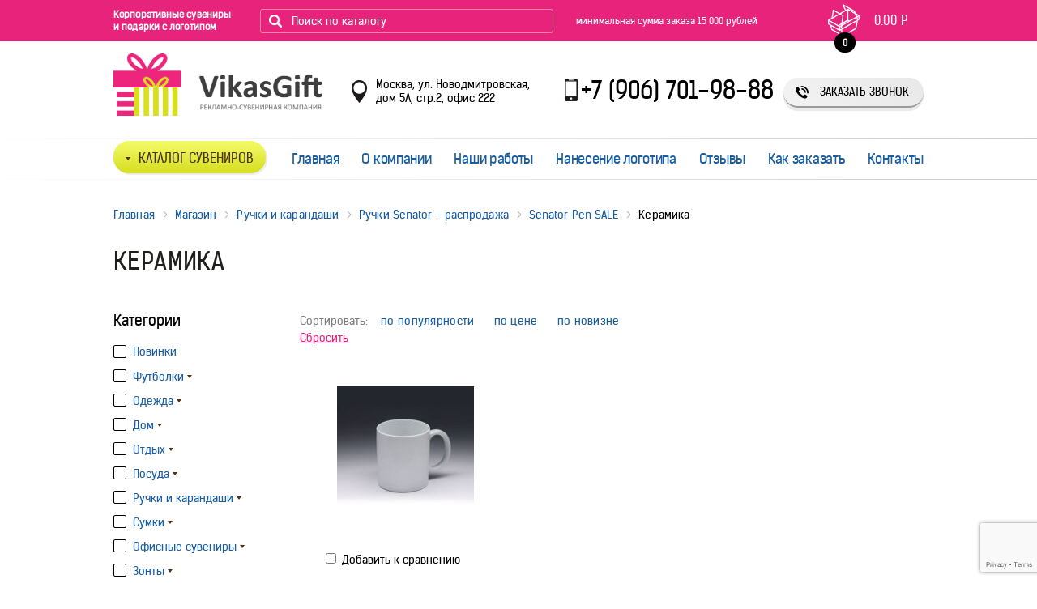

--- FILE ---
content_type: text/html; charset=utf-8
request_url: https://vikasgift.ru/magazin/folder/1575801
body_size: 29026
content:
	

	<!doctype html>
<!--[if IE 9 ]><html lang="ru" class="ie ie9"><![endif]-->
<!--[if (gt IE 9)|!(IE)]><!--><html lang="ru"><!--<![endif]-->
<head>
    <meta charset="utf-8">
    <meta name="robots" content="all">
    <meta name="description" content="Керамика ">
    <meta name="keywords" content="Керамика ">
    

	
    <title>Керамика </title>
    <!--<link href="/g/css/styles_articles_tpl.css" rel="stylesheet">-->
    <!--<link href="/d/3000/t/v2476/images/styles/prettyform.css" rel="stylesheet">-->
    <!--<link href="/d/3000/t/v2476/images/styles/chosen.css" rel="stylesheet">-->
    <!--<link href="/d/3000/t/v2476/images/styles/styles.css" rel="stylesheet">-->
    <link rel="icon" href="https://vikasgift.ru/favicon.ico" type="image/x-icon" />
    <link rel="shortcut icon" href="https://vikasgift.ru/favicon.ico" type="image/x-icon" /> 
    	<link rel="canonical" href="https://vikasgift.ru">
	    <!--[if IE 9]>
    <script type="text/javascript" src="/d/3000/t/v2476/images/scripts/PIE_IE9.js"></script>
    <![endif]-->
    	<link rel='stylesheet' href='/d/3000/t/images/css/reset.css' />
	<link rel="stylesheet" href="/d/3000/t/images/css/flexslider.css" />
	<link rel="stylesheet" href="/d/3000/t/images/css/jquery-ui.css">
	<link rel="stylesheet" href="/d/3000/t/images/css/style.css?v=1" />
	<link rel="stylesheet" href="/d/3000/t/images/css/media-queries.css" />
	<link rel="stylesheet" href="/d/3000/t/images/img/stylesseo.css">
	 
        
    
    <script src="https://www.google.com/recaptcha/api.js?render=6LejFL0ZAAAAAIwf3yFN98tkPRa6cmSzliTrvk9x"></script>
    <script src="https://www.google.com/recaptcha/api.js?render=6LcTHb0ZAAAAAFUaRe1WLov0DSNWkAVAhOtPkT2q"></script>
    <script>
    	
        grecaptcha.ready(function () {
            grecaptcha.execute('6LejFL0ZAAAAAIwf3yFN98tkPRa6cmSzliTrvk9x', { action: 'contact' }).then(function (token) {
                var recaptchaResponse = document.getElementById('recaptchaResponseFeedback');
                recaptchaResponse.value = token;
            });
            grecaptcha.execute('6LcTHb0ZAAAAAFUaRe1WLov0DSNWkAVAhOtPkT2q', { action: 'contact' }).then(function (token) {
                var recaptchaResponse = document.getElementById('recaptchaResponseReg');
                recaptchaResponse.value = token;
            });
        });
        
    </script>
    
    <meta name="viewport" content="width=device-width, initial-scale=1.0">
    <meta name="google-site-verification" content="zXJwsxNz5M487A7Tqrp6IiTdSPbh1VEHWUouNVvoKGc" />
    <meta name='yandex-verification' content='7718bbbd6727e085' />
	<meta name='wmail-verification' content='6947da67e6c49efb7b596f4f79d1882b' />
	<script type="text/javascript" src="/d/3000/t/images/img/jquery.js"></script>
    <script type="text/javascript" src="/d/3000/t/images/img/accordeon.js"></script>
        
	<meta name="format-detection" content="telephone=no" />
    
</head>
<body>
	<div class="wrapper">
	<div class="header">
		<div class="header-pan">
			<div class="header-top">
				<div class="wrap">
					<div class="top-left">
						<p class="left-text"><a href="/">Корпоративные сувениры<br />
и подарки с логотипом</a></p>
	
						<form action="/magazin/search" method='GET' id='search-form'>
							<div class="input-wrap">
								<input type="search" required class='search-input' name='search_text' value='' placeholder='Поиск по каталогу'>
							</div>
	
							<input type="submit" class="search-button" value=''> 
						</form>
						<div class="header-number-sum">минимальная сумма заказа 15 000 рублей</div>
					</div>
					<div id="shop2-cart-preview">
	<a href="/magazin/cart" class="basket-button">
	<span class="items-count">0</span>
	<span class="basket-price">0.00 <span class="rub">Р</span></span>
</a></div>				</div>
			</div>
		</div>
		<div class="header-center">
			<div class="wrap">
				<a href="/" class="logo"> <img src="/d/3000/d/logo__VikasGigft__RGB.png" alt="Vikasgift" /> </a>

				<div class="header-contacts-wrap">
					<p class="header-address">Москва, ул. Новодмитровская,
дом 5А, стр.2, офис 222</p>
					<p class="header-number">
						<span class="s3-phone">+7 (906) 701-98-88</span>
					</p>
				</div>

				<div class="callback-button-wrap popup-block-button">
					<p class="callback-button" data-url="feedback">Заказать звонок</p>
					<div id='callback-form' class='popup-block inc-form abs'></div>
				</div>

				<br class="clear">
			</div>
		</div>

		<div class="header-bottom">
			<div class="wrap">
				<div class="catalog-block">
					<div class="catalog-button">Каталог сувениров</div>
					<ul class="catalog-list"><li><a href="/magazin/folder/novinki" >Новинки</a></li><li><a href="/futbolki-pod-nanesenie" >Футболки</a><ul class="level-2"><li><a href="/magazin/folder/novinki-futbolok" >Новинки!</a></li><li><a href="/futbolki-polo" >Футболки поло</a></li><li><a href="/futbolki-dlya-promo" >Футболки для промо</a></li><li><a href="/magazin/folder/futbolki-s-printom" >Футболки с принтом</a></li></ul></li><li><a href="/odezhda-pod-naneseniye" >Одежда</a><ul class="level-2"><li><a href="/dzhempery" >Джемперы</a></li><li><a href="/trikotazhnyye-shapki" >Трикотажные шапки</a></li><li><a href="/kepki-i-beysbolki" >Кепки и бейсболки</a></li><li><a href="/panamy" >Панамы</a></li><li><a href="/detskaya-odezhda" >Детская одежда</a></li><li><a href="/sharfy" >Шарфы</a></li><li><a href="/ofisnyye-rubashki" >Офисные рубашки</a></li><li><a href="/aksessuary-v-odezhde" >Аксессуары</a></li><li><a href="/tolstovki" >Толстовки</a></li><li><a href="/sportivnaya-odezhda" >Спортивная одежда</a></li><li><a href="/kurtki" >Куртки</a></li><li><a href="/vetrovki" >Ветровки</a></li><li><a href="/zhilety" >Жилеты</a></li><li><a href="/vyazanyye-komplekty" >Вязаные комплекты</a></li><li><a href="/magazin/folder/fartuki" >Фартуки</a></li><li><a href="/magazin/folder/dozhdeviki" >Дождевики</a></li><li><a href="/magazin/folder/rabochaya-odezhda" >Рабочая одежда</a></li><li><a href="/magazin/folder/khalaty-s-logotipom" >Халаты с логотипом</a></li></ul></li><li><a href="/tovary-dlya-doma" >Дом</a><ul class="level-2"><li><a href="/igrushki" >Игрушки</a></li><li><a href="/interyernyye-podarki" >Интерьерные подарки</a></li><li><a href="/nabory-dlya-ukhoda-za-obuvyu" >Наборы для ухода за обувью</a></li><li><a href="/fotoramki-i-fotoalbomy" >Фоторамки и фотоальбомы</a></li><li><a href="/kukhonnyye-prisposobleniya" >Кухонные приспособления</a></li><li><a href="/tekstil-dlya-kukhni-i-vannoy" >Текстиль для кухни и ванной</a></li><li><a href="/instrumenty" >Инструменты</a></li><li><a href="/shkatulki" >Шкатулки</a></li><li><a href="/kosmetika" >Косметика</a></li><li><a href="/magazin/folder/nabory-nozhey-dlya-kukhni" >Наборы ножей для кухни</a></li><li><a href="/magazin/folder/dekorativnyye-svechi-i-podsvechniki" >Декоративные свечи и подсвечники</a></li><li><a href="/magazin/folder/bytovaya-tekhnika" >Бытовая техника</a></li><li><a href="/magazin/folder/nabory-dlya-syra" >Наборы для сыра</a></li><li><a href="/magazin/folder/polotentsa-s-logotipom" >Полотенца с логотипом</a></li><li><a href="/magazin/folder/nozhi-razdelochnyye" >Ножи разделочные</a></li><li><a href="/magazin/folder/nabory-dlya-vyrashchivaniya" >Наборы для выращивания</a></li><li><a href="/magazin/folder/lampy-i-svetilniki" >Лампы и светильники</a></li><li><a href="/magazin/folder/podushki-pod-sheyu" >Подушки под шею</a></li><li><a href="/magazin/folder/razdelochnyye-doski" >Разделочные доски</a></li><li><a href="/magazin/folder/kukhonnyye-prinadlezhnosti" >Кухонные принадлежности</a></li><li><a href="/magazin/folder/salfetki-s-logotipom" >Салфетки с логотипом</a></li><li><a href="/magazin/folder/skaterti-s-logotipom" >Скатерти с логотипом</a></li></ul></li><li><a href="/tovary-dlya-otdyha-pod-naneseniye" >Отдых</a><ul class="level-2"><li><a href="/skladnye-nozhi-i-multituly" >Складные ножи и мультитулы</a></li><li><a href="/nabory-dlya-piknika" >Наборы для пикника</a><ul class="level-3"><li><a href="/pledy-dlya-piknika" >Пледы для пикника</a></li><li><a href="/sumki-kholodilniki" >Сумки-холодильники</a></li><li><a href="/nabory-dlya-barbekyu" >Наборы для барбекю</a></li></ul></li><li><a href="/tovary-dlya-puteshestviy" >Товары для путешествий</a><ul class="level-3"><li><a href="/podushki-pod-sheyu" >Подушки под шею</a></li><li><a href="/magazin/folder/dorozhnyye-nabory-dlya-puteshestviy" >Дорожные наборы для путешествий</a></li></ul></li><li><a href="/igry-i-golovolomki" >Игры и головоломки</a></li><li><a href="/avtomobilnye-aksessuary" >Автомобильные аксессуары</a></li><li><a href="/sportivnye-tovary" >Спортивные товары</a></li><li><a href="/flyazhki" >Фляжки</a></li><li><a href="/plyazhnyy-otdykh" >Пляжный отдых</a><ul class="level-3"><li><a href="/magazin/folder/plyazhnyye-polotentsa" >Пляжные полотенца</a></li><li><a href="/plyazhnyye-sumki" >Пляжные сумки</a></li></ul></li><li><a href="/magazin/folder/podarki-dlya-dachi" >Подарки для дачи</a></li></ul></li><li><a href="/posuda-pod-nanesenie" >Посуда</a><ul class="level-2"><li><a href="/elitnaya-posuda" >Элитная посуда</a></li><li><a href="/nabory-posudy" >Наборы посуды</a></li><li><a href="/kruzhki-pod-naneseniye" >Кружки</a><ul class="level-3"><li><a href="/kruzhki-dlya-sublimatsii" >Кружки для сублимации</a><ul class="level-4"><li><a href="/farforovye-kruzhki" >Фарфор</a></li></ul></li></ul></li><li><a href="/posuda-rou-bill" >Посуда Rou Bill (Германия)</a><ul class="level-3"><li><a href="/upakovka-dlya-posudy-rou-bill" >Упаковка</a></li><li><a href="/metallicheskaya-posuda-rou-bill" >Металл</a></li><li><a href="/steklyannaya-posuda-rou-bill" >Стекло</a></li><li><a href="/farforovaya-posuda-rou-bill" >Фарфор</a></li></ul></li><li><a href="/stakany" >Стаканы</a></li><li><a href="/magazin/folder/bokaly" >Бокалы</a></li><li><a href="/termosy-i-termokruzhki" >Термопосуда</a><ul class="level-3"><li><a href="/termostakany" >Термостаканы</a></li><li><a href="/termokruzhki" >Термокружки</a></li><li><a href="/termosy" >Термосы</a></li><li><a href="/magazin/folder/termokruzhki-s-logotipom" >Термокружки с логотипом</a></li></ul></li><li><a href="/magazin/folder/predmety-servirovki" >Предметы сервировки</a></li><li><a href="/butylki-dlya-vody" >Бутылки для воды</a></li><li><a href="/magazin/folder/lanchboksy" >Ланчбоксы</a></li><li><a href="/magazin/folder/grafiny-i-piteynyye-nabory" >Графины и питейные наборы</a></li><li><a href="/magazin/folder/zavarochnyye-chayniki" >Заварочные чайники</a></li><li><a href="/magazin/folder/barnyye-aksessuary" >Барные аксессуары</a></li><li><a href="/magazin/folder/nabory-stakanov-dlya-viski" >Наборы стаканов для виски</a></li><li><a href="/magazin/folder/chaynyye-nabory" >Чайные наборы</a></li><li><a href="/magazin/folder/kofeynyye-nabory" >Кофейные наборы</a></li><li><a href="/magazin/folder/stolovyye-tarelki" >Столовые тарелки</a></li><li><a href="/magazin/folder/prikhvatki-s-logotipom" >Прихватки с логотипом</a></li></ul></li><li class="opened"><a href="/ruchki-pod-nanesenie" >Ручки и карандаши</a><ul class="level-2"><li><a href="/ruchki-senator" >Senator Pen</a><ul class="level-3"><li><a href="/senator-metallicheskie" >Металл</a></li><li><a href="/senator-plastikovye" >Пластик</a></li><li><a href="/futlyary-senator-pen" >Футляры</a></li><li><a href="/senator-pen-plastik-metall" >Пластик/металл</a></li><li><a href="/senator-sterzhni" >Стержни</a></li><li><a href="/senator-pen-metall-karbon" >Металл / карбон</a></li><li><a href="/senator-pen-metall-derevo" >Металл / дерево</a></li><li><a href="/magazin/folder/karandashi-senator" >Карандаши</a></li><li><a href="/magazin/folder/1578801" >Кожзам</a></li><li><a href="/magazin/folder/1579001" >Картон/бумага</a><ul class="level-4"><li class="opened active"><a href="/magazin/folder/1575801" >Керамика</a></li><li><a href="/magazin/folder/1584601" >Картон/бумага</a></li></ul></li></ul></li><li><a href="/ruchki-parker" >Ручки Parker</a><ul class="level-3"><li><a href="/magazin/folder/5-y-pishushchiy-uzel" >5-й пишущий узел</a></li><li><a href="/magazin/folder/parker-gelevyye" >Parker гелевые</a></li></ul></li><li><a href="/metallicheskie-ruchki" >Металлические ручки</a></li><li><a href="/nabory-s-ruchkami" >Наборы с ручками</a></li><li><a href="/derevyannye-ruchki" >Деревянные ручки</a></li><li><a href="/plastikovye-ruchki" >Пластиковые ручки</a></li><li><a href="/karandashi" >Карандаши</a></li><li><a href="/futlyary-dlya-ruchek" >Футляры для ручек</a></li><li><a href="/ruchki-sharikovyye" >Ручки шариковые</a><ul class="level-3"><li><a href="/sharikovyye-ruchki-parker" >Parker</a></li><li><a href="/sharikovyye-ruchki-waterman" >Waterman</a></li><li><a href="/sharikovyye-ruchki-pelikan" >Pelikan</a></li><li><a href="/sharikovyye-ruchki-carandache" >Carandache</a></li><li><a href="/sharikovyye-ruchki-cross" >Cross</a></li></ul></li><li><a href="/ruchki-rollery" >Ручки роллеры</a><ul class="level-3"><li><a href="/ruchki-rollery-parker" >Parker</a></li><li><a href="/ruchki-rollery-pelikan" >Pelikan</a></li><li><a href="/ruchki-rollery-carandache" >Carandache</a></li><li><a href="/ruchki-rollery-waterman" >Waterman</a></li></ul></li><li><a href="/ruchki-peryevyye" >Ручки перьевые</a><ul class="level-3"><li><a href="/ruchki-peryevyye-parker" >Parker</a></li><li><a href="/ruchki-peryevyye-pelikan" >Pelikan</a></li><li><a href="/ruchki-peryevyye-carandache" >Carandache</a></li><li><a href="/ruchki-peryevyye-waterman" >Waterman</a></li></ul></li><li><a href="/ruchki-nabory" >Ручки наборы</a></li><li><a href="/magazin/folder/markery" >Маркеры</a></li></ul></li><li><a href="/sumki-pod-naneseniye" >Сумки</a><ul class="level-2"><li><a href="/sumki-dlya-piknika" >Сумки для пикника</a></li><li><a href="/sumki-dlya-pokupok" >Сумки для покупок</a></li><li><a href="/nesessery" >Несессеры</a></li><li><a href="/ryukzaki" >Рюкзаки</a></li><li><a href="/chemodany" >Чемоданы</a><ul class="level-3"><li><a href="/chekhly-dlya-chemodanov" >Чехлы для чемоданов</a></li></ul></li><li><a href="/dorozhnyye-sumki" >Дорожные сумки</a></li><li><a href="/sumki-dlya-noutbuka" >Сумки для ноутбука</a></li><li><a href="/sumki-dlya-dokumentov" >Сумки для документов</a></li><li><a href="/portfeli" >Портфели</a></li><li><a href="/sportivnyye-sumki" >Спортивные сумки</a></li><li><a href="/chekhly-dlya-plansheta" >Чехлы для планшета</a></li><li><a href="/sumki-iz-naturalnoy-kozhi" >Сумки из натуральной кожи</a></li><li><a href="/magazin/folder/kosmetichki-klatchi" >Косметички, клатчи</a></li></ul></li><li><a href="/biznes-suveniry-pod-naneseniye" >Офисные сувениры</a><ul class="level-2"><li><a href="/ofisnye-meteostancii" >Офисные метеостанции</a></li><li><a href="/nastolnye-aksessuary" >Настольные аксессуары</a></li><li><a href="/press-pape" >Пресс-папье</a></li><li><a href="/nagradnaya-produkciya" >Наградная продукция</a></li><li><a href="/magazin/folder/plaketki-i-panno" >Плакетки и панно</a></li><li><a href="/magazin/folder/nagradnyye-stelly" >Наградные стелы</a></li></ul></li><li><a href="/zonty-pod-naneseniye" >Зонты</a><ul class="level-2"><li><a href="/orginalnyye-zonty" >Оригинальные зонты</a></li><li><a href="/zonty-trosti" >Зонты трости</a></li><li><a href="/skladnyye-zonty" >Складные зонты</a></li><li><a href="/elitnyye-zonty" >Элитные зонты</a></li></ul></li><li><a href="/promo-suveniry-pod-nanesenie" >Промо-сувениры</a><ul class="level-2"><li><a href="/zerkala" >Зеркала</a></li><li><a href="/promoproduktsiya" >Промопродукция</a></li><li><a href="/zazhigalki" >Зажигалки</a></li><li><a href="/brelki-s-bukvami" >Брелки «От А до Я»</a></li><li><a href="/brelki" >Брелки</a></li><li><a href="/svetootrazhateli" >Светоотражатели</a></li><li><a href="/antistressy" >Антистрессы</a></li><li><a href="/metallicheskiye-brelki" >Металлические брелки</a></li><li><a href="/magazin/folder/svetodiodnyye-fonariki" >Светодиодные фонарики</a></li></ul></li><li><a href="/elektronika-pod-nanesenie" >Электроника</a><ul class="level-2"><li><a href="/zaryadnye-ustroystva-i-adaptery" >Зарядные устройства и адаптеры</a></li><li><a href="/kompyuternye-i-mobilnye-aksessuary" >Компьютерные и мобильные аксессуары</a></li><li><a href="/universalnye-vneshnie-akkumulyatory" >Универсальные внешние аккумуляторы</a></li><li><a href="/portativnye-kolonki" >Портативные колонки</a></li><li><a href="/fonari-elektronika" >Фонари</a></li><li><a href="/naushniki" >Наушники</a></li><li><a href="/vneshniye-zhestkiye-diski" >Внешние жесткие диски</a></li><li><a href="/fleshki-pod-nanesenie" >Флешки</a></li></ul></li><li><a href="/korporativnye-suveniry-s-naneseniem-v-moskve" >Корпоративные подарки</a><ul class="level-2"><li><a href="/zazhimy-dlya-kupyur" >Зажимы для купюр</a></li><li><a href="/koshelki" >Кошельки</a></li><li><a href="/papki-portfeli" >Папки, портфели</a></li><li><a href="/dorozhnye-organayzery" >Дорожные органайзеры</a></li><li><a href="/vizitnicy" >Визитницы</a></li><li><a href="/oblozhki-dlya-dokumentov" >Обложки для документов</a></li><li><a href="/magazin/folder/chekhly-dlya-kart" >Чехлы для карт</a></li><li><a href="/magazin/folder/zapisnyye-knizhki" >Записные книжки</a></li><li><a href="/magazin/folder/klyuchnitsy" >Ключницы</a></li><li><a href="/magazin/folder/chekhly-dlya-smartfonov" >Чехлы для смартфонов</a></li><li><a href="/magazin/folder/chekhly-kozhanyye" >Чехлы кожаные</a></li><li><a href="/magazin/folder/chasy-new" >Часы (NEW)</a></li><li><a href="/magazin/folder/chasy-i-meteostantsii" >Часы и метеостанции</a></li></ul></li><li><a href="/ehksklyuzivnye-podarki-pod-nanesenie" >Элитные подарки</a><ul class="level-2"><li><a href="/podarochnye-knigi" >Подарочные книги</a></li><li><a href="/znaki-vnimaniya" >Знаки Внимания</a></li><li><a href="/zolotye-simvoly" >Золотые символы</a></li><li><a href="/magazin/folder/elitnyy-farfor" >Элитный фарфор</a></li><li><a href="/magazin/folder/elitnoye-steklo" >Элитное стекло</a></li><li><a href="/magazin/folder/muzykalnyye-suveniry" >Музыкальные сувениры</a></li><li><a href="/magazin/folder/statuetki-i-skulptury" >Статуэтки и скульптуры</a></li><li><a href="/magazin/folder/predmety-kollektsionirovaniya" >Предметы коллекционирования</a></li></ul></li><li><a href="/chasy-pod-nanesenie" >Часы</a><ul class="level-2"><li><a href="/naruchnye-chasy" >Наручные часы</a></li><li><a href="/vip-chasy" >VIP-часы</a></li><li><a href="/pesochnye-chasy" >Песочные часы</a></li><li><a href="/nastennye-chasy" >Настенные часы</a></li><li><a href="/nastolnye-chasy" >Настольные часы</a></li></ul></li><li><a href="/ezhednevniki-pod-nanesenie" >Ежедневники</a><ul class="level-2"><li><a href="/bloknoty" >Блокноты</a></li><li><a href="/ezhednevniki-adyutant" >Ежедневники «Адъютант»</a></li><li><a href="/originalnye-ezhednevniki" >Оригинальные ежедневники</a></li><li><a href="/nabory-s-ezhednevnikami" >Наборы с ежедневниками</a></li><li><a href="/upakovka-dlya-ezhednevnikov" >Упаковка для ежедневников</a></li><li><a href="/magazin/folder/yezhednevniki-new" >Ежедневники (NEW)</a></li><li><a href="/magazin/folder/bloknoty-s-logotipom" >Блокноты с логотипом</a></li></ul></li><li><a href="/novogodniye-podarki-pod-naneseniye" >Новогодние подарки</a><ul class="level-2"><li><a href="/novogodniy-stol" >Новогодний стол</a></li><li><a href="/novogodnie-igrushki" >Новогодние игрушки</a></li><li><a href="/originalnye-kalendari" >Оригинальные календари</a></li><li><a href="/novogodnie-podushki" >Новогодние подушки</a></li><li><a href="/magazin/folder/novogodniy-ofis" >Новогодний офис</a></li><li><a href="/magazin/folder/zimniye-podarki" >Зимние подарки</a></li><li><a href="/magazin/folder/novogodniye-nabory" >Новогодние наборы</a></li><li><a href="/magazin/folder/simvol-2018-go-goda" >Символ 2018 года</a></li><li><a href="/magazin/folder/novogodniye-shary" >Новогодние шары</a></li><li><a href="/magazin/folder/novogodniye-svechi-i-podsvechniki" >Новогодние свечи и подсвечники</a></li><li><a href="/magazin/folder/simvol-2019-goda" >Символ 2019 года</a></li><li><a href="/magazin/folder/simvol-2020-goda" >Символ 2020 года</a></li><li><a href="/magazin/folder/chekhly-dlya-shampanskogo" >Чехлы для шампанского</a></li><li><a href="/magazin/folder/futbolki-s-novogodnim-printom" >Футболки с новогодним принтом</a></li><li><a href="/magazin/folder/aksessuary-i-ukrasheniya-dlya-ofisa-k-novomu-godu" >Аксессуары и украшения для офиса к новому году</a></li></ul></li><li><a href="/suveniry-k-prazdnikam-pod-naneseniye" >Сувениры к праздникам</a><ul class="level-2"><li><a href="/magazin/folder/podarki-dlya-detey" >Подарки для детей</a></li><li><a href="/podarki-avtomobilistu" >Подарки автомобилисту</a></li><li><a href="/podarki-ko-dnyu-shahtera" >Подарки ко Дню шахтера</a></li><li><a href="/podarki-nachalniku" >Подарки начальнику</a></li><li><a href="/podarki-ko-dnyu-energetika" >Подарки ко Дню энергетика</a></li><li><a href="/podarki-na-den-metallurga" >Подарки на День металлурга</a></li><li><a href="/suveniry-k-23-fevralya" >Сувениры к 23 февраля</a></li><li><a href="/podarki-voennym" >Подарки военным</a></li><li><a href="/podarki-na-den-himika" >Подарки на День химика</a></li><li><a href="/podarki-na-den-rossii" >Подарки на День России</a></li><li><a href="/podarki-na-den-yurista" >Подарки на День юриста</a></li><li><a href="/podarki-na-den-aviacii" >Подарки на День авиации</a></li><li><a href="/podarki-bankovskomu-rabotniku" >Подарки банковскому работнику</a></li><li><a href="/podarki-na-den-zheleznodorozhnika" >Подарки на День железнодорожника</a></li><li><a href="/podarok-kollege" >Подарок коллеге</a></li><li><a href="/suveniry-na-den-sv-valentina" >Сувениры на день Св. Валентина</a></li><li><a href="/podarki-ko-dnyu-elektrosvyazi" >Подарки ко Дню электросвязи</a></li><li><a href="/magazin/folder/1402001" >Подарки на юбилей компании</a></li><li><a href="/podarki-ko-dnyu-neftyanika" >Подарки ко Дню нефтяника</a></li><li><a href="/podarki-na-den-pobedy" >Подарки на День Победы</a></li><li><a href="/podarki-na-den-stroitelya" >Подарки на День строителя</a></li><li><a href="/podarki-na-den-policii" >Подарки на День полиции</a></li><li><a href="/suveniry-k-8-marta" >Сувениры к 8 марта</a></li><li><a href="/podarki-na-den-medicinskogo-rabotnika" >Подарки на День медицинского работника</a></li><li><a href="/podarki-na-den-uchitelya" >Подарки на День учителя</a></li><li><a href="/podarki-na-den-geologa" >Подарки на День геолога</a></li><li><a href="/magazin/folder/1403801" >Подарки на День знаний</a></li><li><a href="/podarki-moryakam" >Подарки морякам</a></li><li><a href="/ekopodarki" >Эко-подарки</a></li><li><a href="/magazin/folder/aktsii" >Акция!</a></li></ul></li><li><a href="/upakovka" >Упаковка</a><ul class="level-2"><li><a href="/upakovka-dlya-novogodnikh-podarkov" >Упаковка для новогодних подарков</a></li><li><a href="/podarochnye-pakety" >Подарочные пакеты</a></li><li><a href="/zhestyanaya-upakovka" >Жестяная упаковка</a></li><li><a href="/podarochnaya-upakovka" >Подарочная упаковка</a></li><li><a href="/podarochnye-korobki" >Подарочные коробки</a></li></ul></li><li><a href="/pledy-i-podushki" >Пледы и подушки</a><ul class="level-2"><li><a href="/dekorativnye-podushki" >Декоративные подушки</a></li><li><a href="/pledy-dlya-doma-i-v-dorogu" >Пледы для дома и в дорогу</a></li></ul></li><li><a href="/podarochnyye-nabory-pod-naneseniye" >Подарочные наборы</a><ul class="level-2"><li><a href="/nabory-dlya-viski" >Наборы для виски</a></li><li><a href="/elitnyye-nabory" >Элитные наборы</a></li><li><a href="/nabory-dlya-vodki" >Наборы для водки</a></li><li><a href="/biznes-nabory" >Бизнес наборы</a></li><li><a href="/vinnyye-nabory" >Винные наборы</a></li><li><a href="/podarochnyye-produktovyye-nabory" >Подарочные продуктовые наборы</a></li><li><a href="/nabory-dlya-konyaka" >Наборы для коньяка</a></li><li><a href="/magazin/folder/podarochnyye-nabory-s-knigami" >Подарочные наборы с книгами</a></li><li><a href="/magazin/folder/podarochnyye-nabory-s-fleshkami" >Подарочные наборы с флешками</a></li><li><a href="/magazin/folder/podarochnyye-nabory-s-akkumulyatorami" >Подарочные наборы с аккумуляторами</a></li><li><a href="/magazin/folder/podarochnyye-nabory-s-termokruzhkami" >Подарочные наборы с термокружками</a></li><li><a href="/magazin/folder/podarochnyye-nabory-s-kolonkami" >Подарочные наборы с колонками</a></li><li><a href="/magazin/folder/podarochnyye-nabory-s-multitulami" >Подарочные наборы с мультитулами</a></li><li><a href="/magazin/folder/podarochnyye-nabory-s-medom" >Подарочные наборы с медом</a></li><li><a href="/magazin/folder/podarochnyye-nabory-s-varenyem" >Подарочные наборы с вареньем</a></li><li><a href="/magazin/folder/podarochnyye-nabory-s-pledami" >Подарочные наборы с пледами</a></li><li><a href="/magazin/folder/podarochnyye-nabory-s-chayem" >Подарочные наборы с чаем</a></li><li><a href="/magazin/folder/podarochnyye-nabory-s-kofe" >Подарочные наборы с кофе</a><ul class="level-3"><li><a href="/magazin/folder/1553601" >Кружки для  сублимации</a></li><li><a href="/magazin/folder/1554201" >Керамика</a></li><li><a href="/magazin/folder/1541201" >Картон/бумага</a></li><li><a href="/magazin/folder/1541401" >Кожзам</a></li></ul></li><li><a href="/magazin/folder/1534801" >Кружки</a><ul class="level-3"><li><a href="/magazin/folder/1535001" >Фарфор</a></li></ul></li></ul></li><li><a href="/magazin/folder/1578401" >1578401</a></li></ul>				</div>
				<ul class="main-menu"><li><a  href="/" >Главная</a></li><li><a  href="/o-kompanii" >О компании</a></li><li><a  href="/nashi-raboty" >Наши работы</a></li><li><a  href="/naneseniye-logotipa" >Нанесение логотипа</a></li><li><a  href="/otzyvy" >Отзывы</a></li><li><a  href="/oplata_i_dostavka" >Как заказать</a></li><li><a  href="/kontakty" >Контакты</a></li></ul>				<br class="clear">
			</div>
		</div>
	</div>
			<div class="content catalog-page">
			<div class="wrap">
	
		
	 		
<ul class="breadcrumbs">

    <li><a href="/">Главная</a></li>
                        
            
            <li>                <a href="/magazin">Магазин</a>
            </li>
            
    
            
        <li>            <a href="/ruchki-pod-nanesenie">Ручки и карандаши</a>
        </li>
            
        <li>            <a href="/magazin/folder/ruchki-senator">Ручки Senator - распродажа</a>
        </li>
            
        <li>            <a href="/senator-pen-sale">Senator Pen SALE</a>
        </li>
            
        <li>            Керамика
        </li>
        
        
</ul>
		<h1 class="big-title">Керамика</h1>		
	
	<script src="/d/3000/t/images/js/ismobile.min.js"></script>
	<script>
		if (isMobile.any) {
			$(function() {
				$('.s3-phone').each(function() {
					var $this = $(this);
					var number = $this.text();
					$this.wrap('<a href="tel:' + number + '"></a>');
				});
			});
		}
	</script>
	
	<script type="text/javascript" src="https://ajax.googleapis.com/ajax/libs/jquery/2.2.4/jquery.min.js"></script>
	<script src='/d/3000/t/images/js/jquery.flexslider-min.js'></script>
		
		
	
										<div class="catalog-main">
			<div class="filter-wrap">
					
    <div class="filter-button grey-button"><span>Фильтр</span></div>
<div class="catalog-filter">
	<form action="/magazin/search" enctype="multipart/form-data">
		<input type="hidden" name="sort_by" value=""/>
					
				<div class="categories-wrap">
				<p class="filter-title">Категории</p>
				<ul class="category-list"><li><label class='checkbox-label'><input type="checkbox" name="s[folder_id][]" value="1526601" ><span>Новинки</span></label></li><li><label class='checkbox-label'><input type="checkbox" name="s[folder_id][]" value="1369201" ><span>Футболки</span></label><ul class="level-2"><li><label class='checkbox-label'><input type="checkbox" name="s[folder_id][]" value="1468601" ><span>Новинки!</span></label></li><li><label class='checkbox-label'><input type="checkbox" name="s[folder_id][]" value="1369401" ><span>Футболки поло</span></label></li><li><label class='checkbox-label'><input type="checkbox" name="s[folder_id][]" value="1369801" ><span>Футболки для промо</span></label></li><li><label class='checkbox-label'><input type="checkbox" name="s[folder_id][]" value="1530801" ><span>Футболки с принтом</span></label></li></ul></li><li><label class='checkbox-label'><input type="checkbox" name="s[folder_id][]" value="1370601" ><span>Одежда</span></label><ul class="level-2"><li><label class='checkbox-label'><input type="checkbox" name="s[folder_id][]" value="1370801" ><span>Джемперы</span></label></li><li><label class='checkbox-label'><input type="checkbox" name="s[folder_id][]" value="1371001" ><span>Трикотажные шапки</span></label></li><li><label class='checkbox-label'><input type="checkbox" name="s[folder_id][]" value="1371201" ><span>Кепки и бейсболки</span></label></li><li><label class='checkbox-label'><input type="checkbox" name="s[folder_id][]" value="1535601" ><span>Панамы</span></label></li><li><label class='checkbox-label'><input type="checkbox" name="s[folder_id][]" value="1371401" ><span>Детская одежда</span></label></li><li><label class='checkbox-label'><input type="checkbox" name="s[folder_id][]" value="1371601" ><span>Шарфы</span></label></li><li><label class='checkbox-label'><input type="checkbox" name="s[folder_id][]" value="1371801" ><span>Офисные рубашки</span></label></li><li><label class='checkbox-label'><input type="checkbox" name="s[folder_id][]" value="1372001" ><span>Аксессуары</span></label></li><li><label class='checkbox-label'><input type="checkbox" name="s[folder_id][]" value="1372201" ><span>Толстовки</span></label></li><li><label class='checkbox-label'><input type="checkbox" name="s[folder_id][]" value="1372401" ><span>Спортивная одежда</span></label></li><li><label class='checkbox-label'><input type="checkbox" name="s[folder_id][]" value="1372601" ><span>Куртки</span></label></li><li><label class='checkbox-label'><input type="checkbox" name="s[folder_id][]" value="1372801" ><span>Ветровки</span></label></li><li><label class='checkbox-label'><input type="checkbox" name="s[folder_id][]" value="1373001" ><span>Жилеты</span></label></li><li><label class='checkbox-label'><input type="checkbox" name="s[folder_id][]" value="1468201" ><span>Вязаные комплекты</span></label></li><li><label class='checkbox-label'><input type="checkbox" name="s[folder_id][]" value="1520201" ><span>Фартуки</span></label></li><li><label class='checkbox-label'><input type="checkbox" name="s[folder_id][]" value="1535201" ><span>Дождевики</span></label></li><li><label class='checkbox-label'><input type="checkbox" name="s[folder_id][]" value="1543401" ><span>Рабочая одежда</span></label></li><li><label class='checkbox-label'><input type="checkbox" name="s[folder_id][]" value="1552801" ><span>Халаты с логотипом</span></label></li></ul></li><li><label class='checkbox-label'><input type="checkbox" name="s[folder_id][]" value="1373201" ><span>Дом</span></label><ul class="level-2"><li><label class='checkbox-label'><input type="checkbox" name="s[folder_id][]" value="1373401" ><span>Игрушки</span></label></li><li><label class='checkbox-label'><input type="checkbox" name="s[folder_id][]" value="1373601" ><span>Интерьерные подарки</span></label></li><li><label class='checkbox-label'><input type="checkbox" name="s[folder_id][]" value="1373801" ><span>Наборы для ухода за обувью</span></label></li><li><label class='checkbox-label'><input type="checkbox" name="s[folder_id][]" value="1374001" ><span>Фоторамки и фотоальбомы</span></label></li><li><label class='checkbox-label'><input type="checkbox" name="s[folder_id][]" value="1374201" ><span>Кухонные приспособления</span></label></li><li><label class='checkbox-label'><input type="checkbox" name="s[folder_id][]" value="1374401" ><span>Текстиль для кухни и ванной</span></label></li><li><label class='checkbox-label'><input type="checkbox" name="s[folder_id][]" value="1374601" ><span>Инструменты</span></label></li><li><label class='checkbox-label'><input type="checkbox" name="s[folder_id][]" value="1374801" ><span>Шкатулки</span></label></li><li><label class='checkbox-label'><input type="checkbox" name="s[folder_id][]" value="1452601" ><span>Косметика</span></label></li><li><label class='checkbox-label'><input type="checkbox" name="s[folder_id][]" value="1506201" ><span>Наборы ножей для кухни</span></label></li><li><label class='checkbox-label'><input type="checkbox" name="s[folder_id][]" value="1518801" ><span>Декоративные свечи и подсвечники</span></label></li><li><label class='checkbox-label'><input type="checkbox" name="s[folder_id][]" value="1519401" ><span>Бытовая техника</span></label></li><li><label class='checkbox-label'><input type="checkbox" name="s[folder_id][]" value="1521401" ><span>Наборы для сыра</span></label></li><li><label class='checkbox-label'><input type="checkbox" name="s[folder_id][]" value="1523001" ><span>Полотенца с логотипом</span></label></li><li><label class='checkbox-label'><input type="checkbox" name="s[folder_id][]" value="1524001" ><span>Ножи разделочные</span></label></li><li><label class='checkbox-label'><input type="checkbox" name="s[folder_id][]" value="1534201" ><span>Наборы для выращивания</span></label></li><li><label class='checkbox-label'><input type="checkbox" name="s[folder_id][]" value="1537601" ><span>Лампы и светильники</span></label></li><li><label class='checkbox-label'><input type="checkbox" name="s[folder_id][]" value="1538601" ><span>Подушки под шею</span></label></li><li><label class='checkbox-label'><input type="checkbox" name="s[folder_id][]" value="1551001" ><span>Разделочные доски</span></label></li><li><label class='checkbox-label'><input type="checkbox" name="s[folder_id][]" value="1551201" ><span>Кухонные принадлежности</span></label></li><li><label class='checkbox-label'><input type="checkbox" name="s[folder_id][]" value="1553001" ><span>Салфетки с логотипом</span></label></li><li><label class='checkbox-label'><input type="checkbox" name="s[folder_id][]" value="1553201" ><span>Скатерти с логотипом</span></label></li></ul></li><li><label class='checkbox-label'><input type="checkbox" name="s[folder_id][]" value="1375001" ><span>Отдых</span></label><ul class="level-2"><li><label class='checkbox-label'><input type="checkbox" name="s[folder_id][]" value="1375201" ><span>Складные ножи и мультитулы</span></label></li><li><label class='checkbox-label'><input type="checkbox" name="s[folder_id][]" value="1375401" ><span>Наборы для пикника</span></label><ul class="level-3"><li><label class='checkbox-label'><input type="checkbox" name="s[folder_id][]" value="1535801" ><span>Пледы для пикника</span></label></li><li><label class='checkbox-label'><input type="checkbox" name="s[folder_id][]" value="1536401" ><span>Сумки-холодильники</span></label></li><li><label class='checkbox-label'><input type="checkbox" name="s[folder_id][]" value="1536801" ><span>Наборы для барбекю</span></label></li></ul></li><li><label class='checkbox-label'><input type="checkbox" name="s[folder_id][]" value="1375601" ><span>Товары для путешествий</span></label><ul class="level-3"><li><label class='checkbox-label'><input type="checkbox" name="s[folder_id][]" value="1535401" ><span>Подушки под шею</span></label></li><li><label class='checkbox-label'><input type="checkbox" name="s[folder_id][]" value="1543001" ><span>Дорожные наборы для путешествий</span></label></li></ul></li><li><label class='checkbox-label'><input type="checkbox" name="s[folder_id][]" value="1375801" ><span>Игры и головоломки</span></label></li><li><label class='checkbox-label'><input type="checkbox" name="s[folder_id][]" value="1376201" ><span>Автомобильные аксессуары</span></label></li><li><label class='checkbox-label'><input type="checkbox" name="s[folder_id][]" value="1376401" ><span>Спортивные товары</span></label></li><li><label class='checkbox-label'><input type="checkbox" name="s[folder_id][]" value="1376601" ><span>Фляжки</span></label></li><li><label class='checkbox-label'><input type="checkbox" name="s[folder_id][]" value="1376801" ><span>Пляжный отдых</span></label><ul class="level-3"><li><label class='checkbox-label'><input type="checkbox" name="s[folder_id][]" value="1536001" ><span>Пляжные полотенца</span></label></li><li><label class='checkbox-label'><input type="checkbox" name="s[folder_id][]" value="1536201" ><span>Пляжные сумки</span></label></li></ul></li><li><label class='checkbox-label'><input type="checkbox" name="s[folder_id][]" value="1532601" ><span>Подарки для дачи</span></label></li></ul></li><li><label class='checkbox-label'><input type="checkbox" name="s[folder_id][]" value="1377201" ><span>Посуда</span></label><ul class="level-2"><li><label class='checkbox-label'><input type="checkbox" name="s[folder_id][]" value="1377401" ><span>Элитная посуда</span></label></li><li><label class='checkbox-label'><input type="checkbox" name="s[folder_id][]" value="1377601" ><span>Наборы посуды</span></label></li><li><label class='checkbox-label'><input type="checkbox" name="s[folder_id][]" value="1377801" ><span>Кружки</span></label><ul class="level-3"><li><label class='checkbox-label'><input type="checkbox" name="s[folder_id][]" value="1467401" ><span>Кружки для сублимации</span></label><ul class="level-4"><li><label class='checkbox-label'><input type="checkbox" name="s[folder_id][]" value="1467601" ><span>Фарфор</span></label></li></ul></li></ul></li><li><label class='checkbox-label'><input type="checkbox" name="s[folder_id][]" value="1461001" ><span>Посуда Rou Bill (Германия)</span></label><ul class="level-3"><li><label class='checkbox-label'><input type="checkbox" name="s[folder_id][]" value="1456201" ><span>Упаковка</span></label></li><li><label class='checkbox-label'><input type="checkbox" name="s[folder_id][]" value="1455601" ><span>Металл</span></label></li><li><label class='checkbox-label'><input type="checkbox" name="s[folder_id][]" value="1455801" ><span>Стекло</span></label></li><li><label class='checkbox-label'><input type="checkbox" name="s[folder_id][]" value="1455401" ><span>Фарфор</span></label></li></ul></li><li><label class='checkbox-label'><input type="checkbox" name="s[folder_id][]" value="1517401" ><span>Стаканы</span></label></li><li><label class='checkbox-label'><input type="checkbox" name="s[folder_id][]" value="1526001" ><span>Бокалы</span></label></li><li><label class='checkbox-label'><input type="checkbox" name="s[folder_id][]" value="1376001" ><span>Термопосуда</span></label><ul class="level-3"><li><label class='checkbox-label'><input type="checkbox" name="s[folder_id][]" value="1378001" ><span>Термостаканы</span></label></li><li><label class='checkbox-label'><input type="checkbox" name="s[folder_id][]" value="1532801" ><span>Термокружки</span></label></li><li><label class='checkbox-label'><input type="checkbox" name="s[folder_id][]" value="1533001" ><span>Термосы</span></label></li><li><label class='checkbox-label'><input type="checkbox" name="s[folder_id][]" value="1543801" ><span>Термокружки с логотипом</span></label></li></ul></li><li><label class='checkbox-label'><input type="checkbox" name="s[folder_id][]" value="1525001" ><span>Предметы сервировки</span></label></li><li><label class='checkbox-label'><input type="checkbox" name="s[folder_id][]" value="1451801" ><span>Бутылки для воды</span></label></li><li><label class='checkbox-label'><input type="checkbox" name="s[folder_id][]" value="1525201" ><span>Ланчбоксы</span></label></li><li><label class='checkbox-label'><input type="checkbox" name="s[folder_id][]" value="1526201" ><span>Графины и питейные наборы</span></label></li><li><label class='checkbox-label'><input type="checkbox" name="s[folder_id][]" value="1526401" ><span>Заварочные чайники</span></label></li><li><label class='checkbox-label'><input type="checkbox" name="s[folder_id][]" value="1546001" ><span>Барные аксессуары</span></label></li><li><label class='checkbox-label'><input type="checkbox" name="s[folder_id][]" value="1546201" ><span>Наборы стаканов для виски</span></label></li><li><label class='checkbox-label'><input type="checkbox" name="s[folder_id][]" value="1546401" ><span>Чайные наборы</span></label></li><li><label class='checkbox-label'><input type="checkbox" name="s[folder_id][]" value="1546601" ><span>Кофейные наборы</span></label></li><li><label class='checkbox-label'><input type="checkbox" name="s[folder_id][]" value="1551401" ><span>Столовые тарелки</span></label></li><li><label class='checkbox-label'><input type="checkbox" name="s[folder_id][]" value="1553401" ><span>Прихватки с логотипом</span></label></li></ul></li><li><label class='checkbox-label'><input type="checkbox" name="s[folder_id][]" value="1378201" ><span>Ручки и карандаши</span></label><ul class="level-2"><li><label class='checkbox-label'><input type="checkbox" name="s[folder_id][]" value="1453001" ><span>Senator Pen</span></label><ul class="level-3"><li><label class='checkbox-label'><input type="checkbox" name="s[folder_id][]" value="1453201" ><span>Металл</span></label></li><li><label class='checkbox-label'><input type="checkbox" name="s[folder_id][]" value="1453401" ><span>Пластик</span></label></li><li><label class='checkbox-label'><input type="checkbox" name="s[folder_id][]" value="1453601" ><span>Футляры</span></label></li><li><label class='checkbox-label'><input type="checkbox" name="s[folder_id][]" value="1453801" ><span>Пластик/металл</span></label></li><li><label class='checkbox-label'><input type="checkbox" name="s[folder_id][]" value="1454201" ><span>Стержни</span></label></li><li><label class='checkbox-label'><input type="checkbox" name="s[folder_id][]" value="1523201" ><span>Металл / карбон</span></label></li><li><label class='checkbox-label'><input type="checkbox" name="s[folder_id][]" value="1523401" ><span>Металл / дерево</span></label></li><li><label class='checkbox-label'><input type="checkbox" name="s[folder_id][]" value="1533401" ><span>Карандаши</span></label></li><li><label class='checkbox-label'><input type="checkbox" name="s[folder_id][]" value="1578801" ><span>Кожзам</span></label></li><li><label class='checkbox-label'><input type="checkbox" name="s[folder_id][]" value="1579001" ><span>Картон/бумага</span></label><ul class="level-4"><li><label class='checkbox-label'><input type="checkbox" name="s[folder_id][]" value="1575801" ><span>Керамика</span></label></li><li><label class='checkbox-label'><input type="checkbox" name="s[folder_id][]" value="1584601" ><span>Картон/бумага</span></label></li></ul></li></ul></li><li><label class='checkbox-label'><input type="checkbox" name="s[folder_id][]" value="1442201" ><span>Ручки Parker</span></label><ul class="level-3"><li><label class='checkbox-label'><input type="checkbox" name="s[folder_id][]" value="1509201" ><span>5-й пишущий узел</span></label></li><li><label class='checkbox-label'><input type="checkbox" name="s[folder_id][]" value="1519001" ><span>Parker гелевые</span></label></li></ul></li><li><label class='checkbox-label'><input type="checkbox" name="s[folder_id][]" value="1378401" ><span>Металлические ручки</span></label></li><li><label class='checkbox-label'><input type="checkbox" name="s[folder_id][]" value="1378601" ><span>Наборы с ручками</span></label></li><li><label class='checkbox-label'><input type="checkbox" name="s[folder_id][]" value="1378801" ><span>Деревянные ручки</span></label></li><li><label class='checkbox-label'><input type="checkbox" name="s[folder_id][]" value="1379001" ><span>Пластиковые ручки</span></label></li><li><label class='checkbox-label'><input type="checkbox" name="s[folder_id][]" value="1379201" ><span>Карандаши</span></label></li><li><label class='checkbox-label'><input type="checkbox" name="s[folder_id][]" value="1379401" ><span>Футляры для ручек</span></label></li><li><label class='checkbox-label'><input type="checkbox" name="s[folder_id][]" value="1512601" ><span>Ручки шариковые</span></label><ul class="level-3"><li><label class='checkbox-label'><input type="checkbox" name="s[folder_id][]" value="1527801" ><span>Parker</span></label></li><li><label class='checkbox-label'><input type="checkbox" name="s[folder_id][]" value="1528001" ><span>Waterman</span></label></li><li><label class='checkbox-label'><input type="checkbox" name="s[folder_id][]" value="1528201" ><span>Pelikan</span></label></li><li><label class='checkbox-label'><input type="checkbox" name="s[folder_id][]" value="1528401" ><span>Carandache</span></label></li><li><label class='checkbox-label'><input type="checkbox" name="s[folder_id][]" value="1528601" ><span>Cross</span></label></li></ul></li><li><label class='checkbox-label'><input type="checkbox" name="s[folder_id][]" value="1513401" ><span>Ручки роллеры</span></label><ul class="level-3"><li><label class='checkbox-label'><input type="checkbox" name="s[folder_id][]" value="1528801" ><span>Parker</span></label></li><li><label class='checkbox-label'><input type="checkbox" name="s[folder_id][]" value="1529001" ><span>Pelikan</span></label></li><li><label class='checkbox-label'><input type="checkbox" name="s[folder_id][]" value="1529201" ><span>Carandache</span></label></li><li><label class='checkbox-label'><input type="checkbox" name="s[folder_id][]" value="1529401" ><span>Waterman</span></label></li></ul></li><li><label class='checkbox-label'><input type="checkbox" name="s[folder_id][]" value="1513601" ><span>Ручки перьевые</span></label><ul class="level-3"><li><label class='checkbox-label'><input type="checkbox" name="s[folder_id][]" value="1529601" ><span>Parker</span></label></li><li><label class='checkbox-label'><input type="checkbox" name="s[folder_id][]" value="1529801" ><span>Pelikan</span></label></li><li><label class='checkbox-label'><input type="checkbox" name="s[folder_id][]" value="1530001" ><span>Carandache</span></label></li><li><label class='checkbox-label'><input type="checkbox" name="s[folder_id][]" value="1530201" ><span>Waterman</span></label></li></ul></li><li><label class='checkbox-label'><input type="checkbox" name="s[folder_id][]" value="1517001" ><span>Ручки наборы</span></label></li><li><label class='checkbox-label'><input type="checkbox" name="s[folder_id][]" value="1517601" ><span>Маркеры</span></label></li></ul></li><li><label class='checkbox-label'><input type="checkbox" name="s[folder_id][]" value="1379601" ><span>Сумки</span></label><ul class="level-2"><li><label class='checkbox-label'><input type="checkbox" name="s[folder_id][]" value="1379801" ><span>Сумки для пикника</span></label></li><li><label class='checkbox-label'><input type="checkbox" name="s[folder_id][]" value="1380001" ><span>Сумки для покупок</span></label></li><li><label class='checkbox-label'><input type="checkbox" name="s[folder_id][]" value="1380201" ><span>Несессеры</span></label></li><li><label class='checkbox-label'><input type="checkbox" name="s[folder_id][]" value="1380401" ><span>Рюкзаки</span></label></li><li><label class='checkbox-label'><input type="checkbox" name="s[folder_id][]" value="1380601" ><span>Чемоданы</span></label><ul class="level-3"><li><label class='checkbox-label'><input type="checkbox" name="s[folder_id][]" value="1536601" ><span>Чехлы для чемоданов</span></label></li></ul></li><li><label class='checkbox-label'><input type="checkbox" name="s[folder_id][]" value="1380801" ><span>Дорожные сумки</span></label></li><li><label class='checkbox-label'><input type="checkbox" name="s[folder_id][]" value="1381001" ><span>Сумки для ноутбука</span></label></li><li><label class='checkbox-label'><input type="checkbox" name="s[folder_id][]" value="1381201" ><span>Сумки для документов</span></label></li><li><label class='checkbox-label'><input type="checkbox" name="s[folder_id][]" value="1381401" ><span>Портфели</span></label></li><li><label class='checkbox-label'><input type="checkbox" name="s[folder_id][]" value="1381601" ><span>Спортивные сумки</span></label></li><li><label class='checkbox-label'><input type="checkbox" name="s[folder_id][]" value="1381801" ><span>Чехлы для планшета</span></label></li><li><label class='checkbox-label'><input type="checkbox" name="s[folder_id][]" value="1506601" ><span>Сумки из натуральной кожи</span></label></li><li><label class='checkbox-label'><input type="checkbox" name="s[folder_id][]" value="1507201" ><span>Косметички, клатчи</span></label></li></ul></li><li><label class='checkbox-label'><input type="checkbox" name="s[folder_id][]" value="1382001" ><span>Офисные сувениры</span></label><ul class="level-2"><li><label class='checkbox-label'><input type="checkbox" name="s[folder_id][]" value="1382201" ><span>Офисные метеостанции</span></label></li><li><label class='checkbox-label'><input type="checkbox" name="s[folder_id][]" value="1382401" ><span>Настольные аксессуары</span></label></li><li><label class='checkbox-label'><input type="checkbox" name="s[folder_id][]" value="1382801" ><span>Пресс-папье</span></label></li><li><label class='checkbox-label'><input type="checkbox" name="s[folder_id][]" value="1383201" ><span>Наградная продукция</span></label></li><li><label class='checkbox-label'><input type="checkbox" name="s[folder_id][]" value="1521601" ><span>Плакетки и панно</span></label></li><li><label class='checkbox-label'><input type="checkbox" name="s[folder_id][]" value="1522401" ><span>Наградные стелы</span></label></li></ul></li><li><label class='checkbox-label'><input type="checkbox" name="s[folder_id][]" value="1383401" ><span>Зонты</span></label><ul class="level-2"><li><label class='checkbox-label'><input type="checkbox" name="s[folder_id][]" value="1383601" ><span>Оригинальные зонты</span></label></li><li><label class='checkbox-label'><input type="checkbox" name="s[folder_id][]" value="1383801" ><span>Зонты трости</span></label></li><li><label class='checkbox-label'><input type="checkbox" name="s[folder_id][]" value="1384001" ><span>Складные зонты</span></label></li><li><label class='checkbox-label'><input type="checkbox" name="s[folder_id][]" value="1384601" ><span>Элитные зонты</span></label></li></ul></li><li><label class='checkbox-label'><input type="checkbox" name="s[folder_id][]" value="1386601" ><span>Промо-сувениры</span></label><ul class="level-2"><li><label class='checkbox-label'><input type="checkbox" name="s[folder_id][]" value="1386801" ><span>Зеркала</span></label></li><li><label class='checkbox-label'><input type="checkbox" name="s[folder_id][]" value="1387001" ><span>Промопродукция</span></label></li><li><label class='checkbox-label'><input type="checkbox" name="s[folder_id][]" value="1387201" ><span>Зажигалки</span></label></li><li><label class='checkbox-label'><input type="checkbox" name="s[folder_id][]" value="1387401" ><span>Брелки «От А до Я»</span></label></li><li><label class='checkbox-label'><input type="checkbox" name="s[folder_id][]" value="1387601" ><span>Брелки</span></label></li><li><label class='checkbox-label'><input type="checkbox" name="s[folder_id][]" value="1387801" ><span>Светоотражатели</span></label></li><li><label class='checkbox-label'><input type="checkbox" name="s[folder_id][]" value="1388001" ><span>Антистрессы</span></label></li><li><label class='checkbox-label'><input type="checkbox" name="s[folder_id][]" value="1388201" ><span>Металлические брелки</span></label></li><li><label class='checkbox-label'><input type="checkbox" name="s[folder_id][]" value="1538801" ><span>Светодиодные фонарики</span></label></li></ul></li><li><label class='checkbox-label'><input type="checkbox" name="s[folder_id][]" value="1388601" ><span>Электроника</span></label><ul class="level-2"><li><label class='checkbox-label'><input type="checkbox" name="s[folder_id][]" value="1388801" ><span>Зарядные устройства и адаптеры</span></label></li><li><label class='checkbox-label'><input type="checkbox" name="s[folder_id][]" value="1389001" ><span>Компьютерные и мобильные аксессуары</span></label></li><li><label class='checkbox-label'><input type="checkbox" name="s[folder_id][]" value="1389201" ><span>Универсальные внешние аккумуляторы</span></label></li><li><label class='checkbox-label'><input type="checkbox" name="s[folder_id][]" value="1389401" ><span>Портативные колонки</span></label></li><li><label class='checkbox-label'><input type="checkbox" name="s[folder_id][]" value="1443801" ><span>Фонари</span></label></li><li><label class='checkbox-label'><input type="checkbox" name="s[folder_id][]" value="1448201" ><span>Наушники</span></label></li><li><label class='checkbox-label'><input type="checkbox" name="s[folder_id][]" value="1464201" ><span>Внешние жесткие диски</span></label></li><li><label class='checkbox-label'><input type="checkbox" name="s[folder_id][]" value="1469001" ><span>Флешки</span></label></li></ul></li><li><label class='checkbox-label'><input type="checkbox" name="s[folder_id][]" value="1391201" ><span>Корпоративные подарки</span></label><ul class="level-2"><li><label class='checkbox-label'><input type="checkbox" name="s[folder_id][]" value="1391401" ><span>Зажимы для купюр</span></label></li><li><label class='checkbox-label'><input type="checkbox" name="s[folder_id][]" value="1391601" ><span>Кошельки</span></label></li><li><label class='checkbox-label'><input type="checkbox" name="s[folder_id][]" value="1391801" ><span>Папки, портфели</span></label></li><li><label class='checkbox-label'><input type="checkbox" name="s[folder_id][]" value="1392001" ><span>Дорожные органайзеры</span></label></li><li><label class='checkbox-label'><input type="checkbox" name="s[folder_id][]" value="1392201" ><span>Визитницы</span></label></li><li><label class='checkbox-label'><input type="checkbox" name="s[folder_id][]" value="1392401" ><span>Обложки для документов</span></label></li><li><label class='checkbox-label'><input type="checkbox" name="s[folder_id][]" value="1465601" ><span>Чехлы для карт</span></label></li><li><label class='checkbox-label'><input type="checkbox" name="s[folder_id][]" value="1506401" ><span>Записные книжки</span></label></li><li><label class='checkbox-label'><input type="checkbox" name="s[folder_id][]" value="1506801" ><span>Ключницы</span></label></li><li><label class='checkbox-label'><input type="checkbox" name="s[folder_id][]" value="1507601" ><span>Чехлы для смартфонов</span></label></li><li><label class='checkbox-label'><input type="checkbox" name="s[folder_id][]" value="1508001" ><span>Чехлы кожаные</span></label></li><li><label class='checkbox-label'><input type="checkbox" name="s[folder_id][]" value="1519801" ><span>Часы (NEW)</span></label></li><li><label class='checkbox-label'><input type="checkbox" name="s[folder_id][]" value="1534001" ><span>Часы и метеостанции</span></label></li></ul></li><li><label class='checkbox-label'><input type="checkbox" name="s[folder_id][]" value="1392601" ><span>Элитные подарки</span></label><ul class="level-2"><li><label class='checkbox-label'><input type="checkbox" name="s[folder_id][]" value="1392801" ><span>Подарочные книги</span></label></li><li><label class='checkbox-label'><input type="checkbox" name="s[folder_id][]" value="1393001" ><span>Знаки Внимания</span></label></li><li><label class='checkbox-label'><input type="checkbox" name="s[folder_id][]" value="1393401" ><span>Золотые символы</span></label></li><li><label class='checkbox-label'><input type="checkbox" name="s[folder_id][]" value="1451001" ><span>Элитный фарфор</span></label></li><li><label class='checkbox-label'><input type="checkbox" name="s[folder_id][]" value="1451201" ><span>Элитное стекло</span></label></li><li><label class='checkbox-label'><input type="checkbox" name="s[folder_id][]" value="1451401" ><span>Музыкальные сувениры</span></label></li><li><label class='checkbox-label'><input type="checkbox" name="s[folder_id][]" value="1518601" ><span>Статуэтки и скульптуры</span></label></li><li><label class='checkbox-label'><input type="checkbox" name="s[folder_id][]" value="1552601" ><span>Предметы коллекционирования</span></label></li></ul></li><li><label class='checkbox-label'><input type="checkbox" name="s[folder_id][]" value="1393601" ><span>Часы</span></label><ul class="level-2"><li><label class='checkbox-label'><input type="checkbox" name="s[folder_id][]" value="1394001" ><span>Наручные часы</span></label></li><li><label class='checkbox-label'><input type="checkbox" name="s[folder_id][]" value="1394201" ><span>VIP-часы</span></label></li><li><label class='checkbox-label'><input type="checkbox" name="s[folder_id][]" value="1394401" ><span>Песочные часы</span></label></li><li><label class='checkbox-label'><input type="checkbox" name="s[folder_id][]" value="1394601" ><span>Настенные часы</span></label></li><li><label class='checkbox-label'><input type="checkbox" name="s[folder_id][]" value="1394801" ><span>Настольные часы</span></label></li></ul></li><li><label class='checkbox-label'><input type="checkbox" name="s[folder_id][]" value="1395001" ><span>Ежедневники</span></label><ul class="level-2"><li><label class='checkbox-label'><input type="checkbox" name="s[folder_id][]" value="1395201" ><span>Блокноты</span></label></li><li><label class='checkbox-label'><input type="checkbox" name="s[folder_id][]" value="1395401" ><span>Ежедневники «Адъютант»</span></label></li><li><label class='checkbox-label'><input type="checkbox" name="s[folder_id][]" value="1395801" ><span>Оригинальные ежедневники</span></label></li><li><label class='checkbox-label'><input type="checkbox" name="s[folder_id][]" value="1396001" ><span>Наборы с ежедневниками</span></label></li><li><label class='checkbox-label'><input type="checkbox" name="s[folder_id][]" value="1396201" ><span>Упаковка для ежедневников</span></label></li><li><label class='checkbox-label'><input type="checkbox" name="s[folder_id][]" value="1522201" ><span>Ежедневники (NEW)</span></label></li><li><label class='checkbox-label'><input type="checkbox" name="s[folder_id][]" value="1549001" ><span>Блокноты с логотипом</span></label></li></ul></li><li><label class='checkbox-label'><input type="checkbox" name="s[folder_id][]" value="1396401" ><span>Новогодние подарки</span></label><ul class="level-2"><li><label class='checkbox-label'><input type="checkbox" name="s[folder_id][]" value="1396801" ><span>Новогодний стол</span></label></li><li><label class='checkbox-label'><input type="checkbox" name="s[folder_id][]" value="1397001" ><span>Новогодние игрушки</span></label></li><li><label class='checkbox-label'><input type="checkbox" name="s[folder_id][]" value="1397201" ><span>Оригинальные календари</span></label></li><li><label class='checkbox-label'><input type="checkbox" name="s[folder_id][]" value="1398001" ><span>Новогодние подушки</span></label></li><li><label class='checkbox-label'><input type="checkbox" name="s[folder_id][]" value="1443201" ><span>Новогодний офис</span></label></li><li><label class='checkbox-label'><input type="checkbox" name="s[folder_id][]" value="1443401" ><span>Зимние подарки</span></label></li><li><label class='checkbox-label'><input type="checkbox" name="s[folder_id][]" value="1444001" ><span>Новогодние наборы</span></label></li><li><label class='checkbox-label'><input type="checkbox" name="s[folder_id][]" value="1450801" ><span>Символ 2018 года</span></label></li><li><label class='checkbox-label'><input type="checkbox" name="s[folder_id][]" value="1465201" ><span>Новогодние шары</span></label></li><li><label class='checkbox-label'><input type="checkbox" name="s[folder_id][]" value="1465401" ><span>Новогодние свечи и подсвечники</span></label></li><li><label class='checkbox-label'><input type="checkbox" name="s[folder_id][]" value="1521201" ><span>Символ 2019 года</span></label></li><li><label class='checkbox-label'><input type="checkbox" name="s[folder_id][]" value="1537801" ><span>Символ 2020 года</span></label></li><li><label class='checkbox-label'><input type="checkbox" name="s[folder_id][]" value="1543201" ><span>Чехлы для шампанского</span></label></li><li><label class='checkbox-label'><input type="checkbox" name="s[folder_id][]" value="1543601" ><span>Футболки с новогодним принтом</span></label></li><li><label class='checkbox-label'><input type="checkbox" name="s[folder_id][]" value="1548801" ><span>Аксессуары и украшения для офиса к новому году</span></label></li></ul></li><li><label class='checkbox-label'><input type="checkbox" name="s[folder_id][]" value="1398401" ><span>Сувениры к праздникам</span></label><ul class="level-2"><li><label class='checkbox-label'><input type="checkbox" name="s[folder_id][]" value="1461801" ><span>Подарки для детей</span></label></li><li><label class='checkbox-label'><input type="checkbox" name="s[folder_id][]" value="1398601" ><span>Подарки автомобилисту</span></label></li><li><label class='checkbox-label'><input type="checkbox" name="s[folder_id][]" value="1399001" ><span>Подарки ко Дню шахтера</span></label></li><li><label class='checkbox-label'><input type="checkbox" name="s[folder_id][]" value="1399201" ><span>Подарки начальнику</span></label></li><li><label class='checkbox-label'><input type="checkbox" name="s[folder_id][]" value="1399401" ><span>Подарки ко Дню энергетика</span></label></li><li><label class='checkbox-label'><input type="checkbox" name="s[folder_id][]" value="1399601" ><span>Подарки на День металлурга</span></label></li><li><label class='checkbox-label'><input type="checkbox" name="s[folder_id][]" value="1399801" ><span>Сувениры к 23 февраля</span></label></li><li><label class='checkbox-label'><input type="checkbox" name="s[folder_id][]" value="1400001" ><span>Подарки военным</span></label></li><li><label class='checkbox-label'><input type="checkbox" name="s[folder_id][]" value="1400201" ><span>Подарки на День химика</span></label></li><li><label class='checkbox-label'><input type="checkbox" name="s[folder_id][]" value="1400401" ><span>Подарки на День России</span></label></li><li><label class='checkbox-label'><input type="checkbox" name="s[folder_id][]" value="1400601" ><span>Подарки на День юриста</span></label></li><li><label class='checkbox-label'><input type="checkbox" name="s[folder_id][]" value="1400801" ><span>Подарки на День авиации</span></label></li><li><label class='checkbox-label'><input type="checkbox" name="s[folder_id][]" value="1401001" ><span>Подарки банковскому работнику</span></label></li><li><label class='checkbox-label'><input type="checkbox" name="s[folder_id][]" value="1401201" ><span>Подарки на День железнодорожника</span></label></li><li><label class='checkbox-label'><input type="checkbox" name="s[folder_id][]" value="1401401" ><span>Подарок коллеге</span></label></li><li><label class='checkbox-label'><input type="checkbox" name="s[folder_id][]" value="1401601" ><span>Сувениры на день Св. Валентина</span></label></li><li><label class='checkbox-label'><input type="checkbox" name="s[folder_id][]" value="1401801" ><span>Подарки ко Дню электросвязи</span></label></li><li><label class='checkbox-label'><input type="checkbox" name="s[folder_id][]" value="1402001" ><span>Подарки на юбилей компании</span></label></li><li><label class='checkbox-label'><input type="checkbox" name="s[folder_id][]" value="1402201" ><span>Подарки ко Дню нефтяника</span></label></li><li><label class='checkbox-label'><input type="checkbox" name="s[folder_id][]" value="1402401" ><span>Подарки на День Победы</span></label></li><li><label class='checkbox-label'><input type="checkbox" name="s[folder_id][]" value="1402601" ><span>Подарки на День строителя</span></label></li><li><label class='checkbox-label'><input type="checkbox" name="s[folder_id][]" value="1402801" ><span>Подарки на День полиции</span></label></li><li><label class='checkbox-label'><input type="checkbox" name="s[folder_id][]" value="1403001" ><span>Сувениры к 8 марта</span></label></li><li><label class='checkbox-label'><input type="checkbox" name="s[folder_id][]" value="1403201" ><span>Подарки на День медицинского работника</span></label></li><li><label class='checkbox-label'><input type="checkbox" name="s[folder_id][]" value="1403401" ><span>Подарки на День учителя</span></label></li><li><label class='checkbox-label'><input type="checkbox" name="s[folder_id][]" value="1403601" ><span>Подарки на День геолога</span></label></li><li><label class='checkbox-label'><input type="checkbox" name="s[folder_id][]" value="1403801" ><span>Подарки на День знаний</span></label></li><li><label class='checkbox-label'><input type="checkbox" name="s[folder_id][]" value="1404001" ><span>Подарки морякам</span></label></li><li><label class='checkbox-label'><input type="checkbox" name="s[folder_id][]" value="1469401" ><span>Эко-подарки</span></label></li><li><label class='checkbox-label'><input type="checkbox" name="s[folder_id][]" value="1524401" ><span>Акция!</span></label></li></ul></li><li><label class='checkbox-label'><input type="checkbox" name="s[folder_id][]" value="1404201" ><span>Упаковка</span></label><ul class="level-2"><li><label class='checkbox-label'><input type="checkbox" name="s[folder_id][]" value="1404401" ><span>Упаковка для новогодних подарков</span></label></li><li><label class='checkbox-label'><input type="checkbox" name="s[folder_id][]" value="1404601" ><span>Подарочные пакеты</span></label></li><li><label class='checkbox-label'><input type="checkbox" name="s[folder_id][]" value="1404801" ><span>Жестяная упаковка</span></label></li><li><label class='checkbox-label'><input type="checkbox" name="s[folder_id][]" value="1405001" ><span>Подарочная упаковка</span></label></li><li><label class='checkbox-label'><input type="checkbox" name="s[folder_id][]" value="1466001" ><span>Подарочные коробки</span></label></li></ul></li><li><label class='checkbox-label'><input type="checkbox" name="s[folder_id][]" value="1405201" ><span>Пледы и подушки</span></label><ul class="level-2"><li><label class='checkbox-label'><input type="checkbox" name="s[folder_id][]" value="1405401" ><span>Декоративные подушки</span></label></li><li><label class='checkbox-label'><input type="checkbox" name="s[folder_id][]" value="1405801" ><span>Пледы для дома и в дорогу</span></label></li></ul></li><li><label class='checkbox-label'><input type="checkbox" name="s[folder_id][]" value="1406001" ><span>Подарочные наборы</span></label><ul class="level-2"><li><label class='checkbox-label'><input type="checkbox" name="s[folder_id][]" value="1406201" ><span>Наборы для виски</span></label></li><li><label class='checkbox-label'><input type="checkbox" name="s[folder_id][]" value="1406401" ><span>Элитные наборы</span></label></li><li><label class='checkbox-label'><input type="checkbox" name="s[folder_id][]" value="1406601" ><span>Наборы для водки</span></label></li><li><label class='checkbox-label'><input type="checkbox" name="s[folder_id][]" value="1406801" ><span>Бизнес наборы</span></label></li><li><label class='checkbox-label'><input type="checkbox" name="s[folder_id][]" value="1407001" ><span>Винные наборы</span></label></li><li><label class='checkbox-label'><input type="checkbox" name="s[folder_id][]" value="1407201" ><span>Подарочные продуктовые наборы</span></label></li><li><label class='checkbox-label'><input type="checkbox" name="s[folder_id][]" value="1452201" ><span>Наборы для коньяка</span></label></li><li><label class='checkbox-label'><input type="checkbox" name="s[folder_id][]" value="1542001" ><span>Подарочные наборы с книгами</span></label></li><li><label class='checkbox-label'><input type="checkbox" name="s[folder_id][]" value="1542201" ><span>Подарочные наборы с флешками</span></label></li><li><label class='checkbox-label'><input type="checkbox" name="s[folder_id][]" value="1542401" ><span>Подарочные наборы с аккумуляторами</span></label></li><li><label class='checkbox-label'><input type="checkbox" name="s[folder_id][]" value="1542601" ><span>Подарочные наборы с термокружками</span></label></li><li><label class='checkbox-label'><input type="checkbox" name="s[folder_id][]" value="1542801" ><span>Подарочные наборы с колонками</span></label></li><li><label class='checkbox-label'><input type="checkbox" name="s[folder_id][]" value="1544601" ><span>Подарочные наборы с мультитулами</span></label></li><li><label class='checkbox-label'><input type="checkbox" name="s[folder_id][]" value="1544801" ><span>Подарочные наборы с медом</span></label></li><li><label class='checkbox-label'><input type="checkbox" name="s[folder_id][]" value="1545001" ><span>Подарочные наборы с вареньем</span></label></li><li><label class='checkbox-label'><input type="checkbox" name="s[folder_id][]" value="1549201" ><span>Подарочные наборы с пледами</span></label></li><li><label class='checkbox-label'><input type="checkbox" name="s[folder_id][]" value="1549401" ><span>Подарочные наборы с чаем</span></label></li><li><label class='checkbox-label'><input type="checkbox" name="s[folder_id][]" value="1549601" ><span>Подарочные наборы с кофе</span></label><ul class="level-3"><li><label class='checkbox-label'><input type="checkbox" name="s[folder_id][]" value="1553601" ><span>Кружки для  сублимации</span></label></li><li><label class='checkbox-label'><input type="checkbox" name="s[folder_id][]" value="1554201" ><span>Керамика</span></label></li><li><label class='checkbox-label'><input type="checkbox" name="s[folder_id][]" value="1541201" ><span>Картон/бумага</span></label></li><li><label class='checkbox-label'><input type="checkbox" name="s[folder_id][]" value="1541401" ><span>Кожзам</span></label></li></ul></li><li><label class='checkbox-label'><input type="checkbox" name="s[folder_id][]" value="1534801" ><span>Кружки</span></label><ul class="level-3"><li><label class='checkbox-label'><input type="checkbox" name="s[folder_id][]" value="1535001" ><span>Фарфор</span></label></li></ul></li></ul></li><li><label class='checkbox-label'><input type="checkbox" name="s[folder_id][]" value="1578601" ><span>1578401</span></label></li></ul>				<div id="shop2_search_custom_fields"></div>
		</div>		<div class="catalog-filter__submit"><button type="submit">Найти</button></div>
															<input type="hidden" class="filter-max-price" value="114.00">								
		<div class="price-wrap">
			<p class="filter-title">Цена</p>
			<div class="price-inputs-wrap">
				<div class="left-block">
					<p class="input-title">От</p>
					
					
					<input type="text" id='price-from' class='default-input input-from' name='s[price][min]' value='114.00' placeholder='от'>
				</div>
	
				<div class="right-block">
					<p class="input-title">До</p>
					<input type="text" id='price-to' class='default-input input-to' name='s[price][max]' value='114.00' placeholder='до'>
				</div>
	
				<span class="min-value">0</span>
				<span class="max-value">150000</span>
			</div>
			<div id="price-slider" class='filter-slider'></div>
		</div>
		<div class="catalog-filter__submit"><button type="submit">Найти</button></div>
		<div class="hide2">
						<div id="shop2_search_global_fields">
				
																																																
												<div class="row">
						<div class="row-title">Цвета:</div>
						<div class="colors-wrap bordered-block">
	<p class="filter-title">Цвета</p>
	<div class="shop2-color-ext-select1 radio-wrap">
				<i></i>
		<ul class="shop2-color-ext-options1">
			<li data-value=""></li>
							<label data-value="445401" class="radio-label image-radio" style="background-color:#fdd70b" title="золотистый">
					<input type="radio" name="s[color2]" value="445401">
				</label>
							<label data-value="427601" class="radio-label image-radio" style="background-color:#464652" title="серый меланж">
					<input type="radio" name="s[color2]" value="427601">
				</label>
							<label data-value="447001" class="radio-label image-radio" style="background-color:#c5c5c5" title="серебряный">
					<input type="radio" name="s[color2]" value="447001">
				</label>
							<label data-value="426601" class="radio-label image-radio" style="background-color:#ff6600" title="оранжевый">
					<input type="radio" name="s[color2]" value="426601">
				</label>
							<label data-value="426801" class="radio-label image-radio" style="background-color:#00008b" title="темно-синий">
					<input type="radio" name="s[color2]" value="426801">
				</label>
							<label data-value="428601" class="radio-label image-radio" style="background-color:#c0c0c0" title="серебристый">
					<input type="radio" name="s[color2]" value="428601">
				</label>
							<label data-value="428401" class="radio-label image-radio" style="background-color:#642f39" title="бордо">
					<input type="radio" name="s[color2]" value="428401">
				</label>
							<label data-value="431801" class="radio-label image-radio" style="background-color:#000000" title="черный">
					<input type="radio" name="s[color2]" value="431801">
				</label>
							<label data-value="441001" class="radio-label image-radio white_color" style="background-color:#ffffff" title="белый">
					<input type="radio" name="s[color2]" value="441001">
				</label>
							<label data-value="430401" class="radio-label image-radio" style="background-color:#ff00ff" title="малиновый">
					<input type="radio" name="s[color2]" value="430401">
				</label>
							<label data-value="427001" class="radio-label image-radio" style="background-color:#996600" title="коричневый">
					<input type="radio" name="s[color2]" value="427001">
				</label>
							<label data-value="432001" class="radio-label image-radio" style="background-color:#f5f5dc" title="бежевый">
					<input type="radio" name="s[color2]" value="432001">
				</label>
							<label data-value="429201" class="radio-label image-radio" style="background-color:#7c7b5f" title="хаки">
					<input type="radio" name="s[color2]" value="429201">
				</label>
							<label data-value="431001" class="radio-label image-radio" style="background-color:#cd7f32" title="бронзовый">
					<input type="radio" name="s[color2]" value="431001">
				</label>
							<label data-value="443801" class="radio-label image-radio" style="background-color:#5c3574" title="фиолетовый">
					<input type="radio" name="s[color2]" value="443801">
				</label>
							<label data-value="426401" class="radio-label image-radio" style="background-color:#ffff66" title="желтый">
					<input type="radio" name="s[color2]" value="426401">
				</label>
							<label data-value="428201" class="radio-label image-radio" style="background-color:#ff0099" title="розовый">
					<input type="radio" name="s[color2]" value="428201">
				</label>
							<label data-value="425401" class="radio-label image-radio" style="background-color:#0000ff" title="синий">
					<input type="radio" name="s[color2]" value="425401">
				</label>
							<label data-value="430201" class="radio-label image-radio" style="background-color:#293133" title="антрацит">
					<input type="radio" name="s[color2]" value="430201">
				</label>
							<label data-value="441801" class="radio-label image-radio" style="background-color:#ffd700" title="золотой">
					<input type="radio" name="s[color2]" value="441801">
				</label>
							<label data-value="426201" class="radio-label image-radio" style="background-color:#006600" title="зеленый">
					<input type="radio" name="s[color2]" value="426201">
				</label>
							<label data-value="428001" class="radio-label image-radio" style="background-color:#00cc00" title="зеленое яблоко">
					<input type="radio" name="s[color2]" value="428001">
				</label>
							<label data-value="429001" class="radio-label image-radio" style="background-color:#8b8b8b" title="серый">
					<input type="radio" name="s[color2]" value="429001">
				</label>
							<label data-value="429801" class="radio-label image-radio" style="background-color:#9b2d30" title="бордовый">
					<input type="radio" name="s[color2]" value="429801">
				</label>
							<label data-value="445601" class="radio-label image-radio" style="background-color:#9478a8" title="сиреневый">
					<input type="radio" name="s[color2]" value="445601">
				</label>
							<label data-value="444801" class="radio-label image-radio" style="background-color:#ffff33" title="лимонный">
					<input type="radio" name="s[color2]" value="444801">
				</label>
							<label data-value="446601" class="radio-label image-radio" style="background-color:#993399" title="лиловый">
					<input type="radio" name="s[color2]" value="446601">
				</label>
							<label data-value="443201" class="radio-label image-radio" style="background-color:#66ccff" title="голубой">
					<input type="radio" name="s[color2]" value="443201">
				</label>
							<label data-value="442001" class="radio-label image-radio" style="background-color:#40e0d0" title="бирюзовый">
					<input type="radio" name="s[color2]" value="442001">
				</label>
							<label data-value="449401" class="radio-label image-radio" style="background-color:" title="прозрачный">
					<input type="radio" name="s[color2]" value="449401">
				</label>
							<label data-value="451201" class="radio-label image-radio" style="background-color:#cc0000" title="красный">
					<input type="radio" name="s[color2]" value="451201">
				</label>
							<label data-value="447201" class="radio-label image-radio" style="background-color:" title="полноцвет">
					<input type="radio" name="s[color2]" value="447201">
				</label>
					</ul>
	</div>
<br class="clear">
</div>
					</div>
							

																					</div>
					</div>
		<div class="colors-wrap bordered-block hide">
			<p class="filter-title">Цвета</p>
	
			<div class="radio-wrap">
				<label class='radio-label image-radio' style="background: #ff0000">
					<input type="radio" name="color" value="1">
				</label>
	
				<label class='radio-label image-radio' style="background: #ff7800">
					<input type="radio" name="color" value="2">
				</label>
	
				<label class='radio-label image-radio' style="background: #ebd800">
					<input type="radio" name="color" value="3">
				</label>
	
				<label class='radio-label image-radio' style="background: #658f1b">
					<input type="radio" name="color" value="4">
				</label>
	
				<label class='radio-label image-radio' style="background: #188c0f">
					<input type="radio" name="color" value="5">
				</label>
	
				<label class='radio-label image-radio' style="background: #2cb66a">
					<input type="radio" name="color" value="6">
				</label>
	
				<label class='radio-label image-radio' style="background: #00d8ff">
					<input type="radio" name="color" value="7">
				</label>
	
				<label class='radio-label image-radio' style="background: #000f9a">
					<input type="radio" name="color" value="8">
				</label>
	
				<label class='radio-label image-radio' style="background: #6924bd">
					<input type="radio" name="color" value="9">
				</label>
	
				<label class='radio-label image-radio' style="background: #d01aa7">
					<input type="radio" name="color" value="10">
				</label>
			</div>
	
			<br class="clear">
		</div>
		<div class="catalog-filter__submit"><button type="submit">Найти</button></div>
													<div class="vendor-wrap">
				<p class="filter-title">Производитель</p>
				<ul class="category-list"><li><label class='checkbox-label'><input type="checkbox" name="s[vendor_id][]" value="70001" ><span>25Degrees</span></label></li><li><label class='checkbox-label'><input type="checkbox" name="s[vendor_id][]" value="38401" ><span>2X3</span></label></li><li><label class='checkbox-label'><input type="checkbox" name="s[vendor_id][]" value="30201" ><span>3M</span></label></li><li><label class='checkbox-label'><input type="checkbox" name="s[vendor_id][]" value="55601" ><span>Abedyabka</span></label></li><li><label class='checkbox-label'><input type="checkbox" name="s[vendor_id][]" value="14001" ><span>Abox</span></label></li><li><label class='checkbox-label'><input type="checkbox" name="s[vendor_id][]" value="79801" ><span>Acer</span></label></li><li><label class='checkbox-label'><input type="checkbox" name="s[vendor_id][]" value="36601" ><span>ADEL</span></label></li><li><label class='checkbox-label'><input type="checkbox" name="s[vendor_id][]" value="25601" ><span>Adidas</span></label></li><li><label class='checkbox-label'><input type="checkbox" name="s[vendor_id][]" value="76001" ><span>Adimanti</span></label></li><li><label class='checkbox-label'><input type="checkbox" name="s[vendor_id][]" value="69401" ><span>Afina</span></label></li><li><label class='checkbox-label'><input type="checkbox" name="s[vendor_id][]" value="50401" ><span>Ahura</span></label></li><li><label class='checkbox-label'><input type="checkbox" name="s[vendor_id][]" value="20001" ><span>Aiia</span></label></li><li><label class='checkbox-label'><input type="checkbox" name="s[vendor_id][]" value="58801" ><span>Aladdin</span></label></li><li><label class='checkbox-label'><input type="checkbox" name="s[vendor_id][]" value="40401" ><span>ALCATEL</span></label></li><li><label class='checkbox-label'><input type="checkbox" name="s[vendor_id][]" value="36001" ><span>ALCO</span></label></li><li><label class='checkbox-label'><input type="checkbox" name="s[vendor_id][]" value="40801" ><span>ALL OUT</span></label></li><li><label class='checkbox-label'><input type="checkbox" name="s[vendor_id][]" value="47401" ><span>Altavolo</span></label></li><li><label class='checkbox-label'><input type="checkbox" name="s[vendor_id][]" value="76601" ><span>andor</span></label></li><li><label class='checkbox-label'><input type="checkbox" name="s[vendor_id][]" value="9801" ><span>Anglada</span></label></li><li><label class='checkbox-label'><input type="checkbox" name="s[vendor_id][]" value="8001" ><span>Antartidee</span></label></li><li><label class='checkbox-label'><input type="checkbox" name="s[vendor_id][]" value="32001" ><span>APC</span></label></li><li><label class='checkbox-label'><input type="checkbox" name="s[vendor_id][]" value="57001" ><span>Apollo</span></label></li><li><label class='checkbox-label'><input type="checkbox" name="s[vendor_id][]" value="28401" ><span>APPLE</span></label></li><li><label class='checkbox-label'><input type="checkbox" name="s[vendor_id][]" value="78801" ><span>Aqara</span></label></li><li><label class='checkbox-label'><input type="checkbox" name="s[vendor_id][]" value="33201" ><span>ARK</span></label></li><li><label class='checkbox-label'><input type="checkbox" name="s[vendor_id][]" value="49601" ><span>Art in the City</span></label></li><li><label class='checkbox-label'><input type="checkbox" name="s[vendor_id][]" value="49801" ><span>Art of V.K.</span></label></li><li><label class='checkbox-label'><input type="checkbox" name="s[vendor_id][]" value="59801" ><span>Arti</span></label></li><li><label class='checkbox-label'><input type="checkbox" name="s[vendor_id][]" value="20601" ><span>ArtiHove</span></label></li><li><label class='checkbox-label'><input type="checkbox" name="s[vendor_id][]" value="54001" ><span>ASOBU</span></label></li><li><label class='checkbox-label'><input type="checkbox" name="s[vendor_id][]" value="11001" ><span>Aspinal of London</span></label></li><li><label class='checkbox-label'><input type="checkbox" name="s[vendor_id][]" value="8801" ><span>Astra</span></label></li><li><label class='checkbox-label'><input type="checkbox" name="s[vendor_id][]" value="27601" ><span>ASUS</span></label></li><li><label class='checkbox-label'><input type="checkbox" name="s[vendor_id][]" value="15801" ><span>Atchison</span></label></li><li><label class='checkbox-label'><input type="checkbox" name="s[vendor_id][]" value="42801" ><span>AUCHAN</span></label></li><li><label class='checkbox-label'><input type="checkbox" name="s[vendor_id][]" value="42601" ><span>AURORA</span></label></li><li><label class='checkbox-label'><input type="checkbox" name="s[vendor_id][]" value="61001" ><span>Author's</span></label></li><li><label class='checkbox-label'><input type="checkbox" name="s[vendor_id][]" value="75201" ><span>Avoska</span></label></li><li><label class='checkbox-label'><input type="checkbox" name="s[vendor_id][]" value="28601" ><span>BEATS</span></label></li><li><label class='checkbox-label'><input type="checkbox" name="s[vendor_id][]" value="31801" ><span>BELKIN</span></label></li><li><label class='checkbox-label'><input type="checkbox" name="s[vendor_id][]" value="16801" ><span>Best from the East</span></label></li><li><label class='checkbox-label'><input type="checkbox" name="s[vendor_id][]" value="20401" ><span>Beyond 123</span></label></li><li><label class='checkbox-label'><input type="checkbox" name="s[vendor_id][]" value="14601" ><span>Bindewerk</span></label></li><li><label class='checkbox-label'><input type="checkbox" name="s[vendor_id][]" value="26001" ><span>Bizbolka</span></label></li><li><label class='checkbox-label'><input type="checkbox" name="s[vendor_id][]" value="13801" ><span>Black Art</span></label></li><li><label class='checkbox-label'><input type="checkbox" name="s[vendor_id][]" value="45201" ><span>BlenderBottle</span></label></li><li><label class='checkbox-label'><input type="checkbox" name="s[vendor_id][]" value="64401" ><span>Blue Orca</span></label></li><li><label class='checkbox-label'><input type="checkbox" name="s[vendor_id][]" value="26401" ><span>BNC</span></label></li><li><label class='checkbox-label'><input type="checkbox" name="s[vendor_id][]" value="72801" ><span>Bobber</span></label></li><li><label class='checkbox-label'><input type="checkbox" name="s[vendor_id][]" value="7201" ><span>BrandCharger</span></label></li><li><label class='checkbox-label'><input type="checkbox" name="s[vendor_id][]" value="17201" ><span>Braun Buffel</span></label></li><li><label class='checkbox-label'><input type="checkbox" name="s[vendor_id][]" value="69001" ><span>Bresser</span></label></li><li><label class='checkbox-label'><input type="checkbox" name="s[vendor_id][]" value="79001" ><span>Bric’s</span></label></li><li><label class='checkbox-label'><input type="checkbox" name="s[vendor_id][]" value="45801" ><span>Bruno Visconti</span></label></li><li><label class='checkbox-label'><input type="checkbox" name="s[vendor_id][]" value="15601" ><span>bugatti</span></label></li><li><label class='checkbox-label'><input type="checkbox" name="s[vendor_id][]" value="8401" ><span>Burger Pen</span></label></li><li><label class='checkbox-label'><input type="checkbox" name="s[vendor_id][]" value="30601" ><span>BURO</span></label></li><li><label class='checkbox-label'><input type="checkbox" name="s[vendor_id][]" value="56801" ><span>Burst</span></label></li><li><label class='checkbox-label'><input type="checkbox" name="s[vendor_id][]" value="44601" ><span>Cabeau</span></label></li><li><label class='checkbox-label'><input type="checkbox" name="s[vendor_id][]" value="27201" ><span>Cabeau \n</span></label></li><li><label class='checkbox-label'><input type="checkbox" name="s[vendor_id][]" value="66001" ><span>Cacharel</span></label></li><li><label class='checkbox-label'><input type="checkbox" name="s[vendor_id][]" value="32201" ><span>CACTUS</span></label></li><li><label class='checkbox-label'><input type="checkbox" name="s[vendor_id][]" value="69601" ><span>Callaway</span></label></li><li><label class='checkbox-label'><input type="checkbox" name="s[vendor_id][]" value="63201" ><span>Camelbak</span></label></li><li><label class='checkbox-label'><input type="checkbox" name="s[vendor_id][]" value="23401" ><span>Capanni</span></label></li><li><label class='checkbox-label'><input type="checkbox" name="s[vendor_id][]" value="19001" ><span>Capidi</span></label></li><li><label class='checkbox-label'><input type="checkbox" name="s[vendor_id][]" value="22001" ><span>Carand'ache</span></label></li><li><label class='checkbox-label'><input type="checkbox" name="s[vendor_id][]" value="41801" ><span>CARANDACHE</span></label></li><li><label class='checkbox-label'><input type="checkbox" name="s[vendor_id][]" value="16001" ><span>Carelia</span></label></li><li><label class='checkbox-label'><input type="checkbox" name="s[vendor_id][]" value="67801" ><span>Careon</span></label></li><li><label class='checkbox-label'><input type="checkbox" name="s[vendor_id][]" value="39801" ><span>CARIOCA</span></label></li><li><label class='checkbox-label'><input type="checkbox" name="s[vendor_id][]" value="76401" ><span>Carpisa</span></label></li><li><label class='checkbox-label'><input type="checkbox" name="s[vendor_id][]" value="38801" ><span>CELLO</span></label></li><li><label class='checkbox-label'><input type="checkbox" name="s[vendor_id][]" value="66601" ><span>Cerruti 1881</span></label></li><li><label class='checkbox-label'><input type="checkbox" name="s[vendor_id][]" value="9401" ><span>CHINELLI</span></label></li><li><label class='checkbox-label'><input type="checkbox" name="s[vendor_id][]" value="66401" ><span>Christian Lacroix</span></label></li><li><label class='checkbox-label'><input type="checkbox" name="s[vendor_id][]" value="68001" ><span>Circle Joy</span></label></li><li><label class='checkbox-label'><input type="checkbox" name="s[vendor_id][]" value="10001" ><span>CLEVE</span></label></li><li><label class='checkbox-label'><input type="checkbox" name="s[vendor_id][]" value="64001" ><span>Colop</span></label></li><li><label class='checkbox-label'><input type="checkbox" name="s[vendor_id][]" value="19401" ><span>Contigo</span></label></li><li><label class='checkbox-label'><input type="checkbox" name="s[vendor_id][]" value="41201" ><span>COOCAZOO</span></label></li><li><label class='checkbox-label'><input type="checkbox" name="s[vendor_id][]" value="52801" ><span>CoolColor</span></label></li><li><label class='checkbox-label'><input type="checkbox" name="s[vendor_id][]" value="3801" ><span>Coreflect</span></label></li><li><label class='checkbox-label'><input type="checkbox" name="s[vendor_id][]" value="39601" ><span>CORVINA</span></label></li><li><label class='checkbox-label'><input type="checkbox" name="s[vendor_id][]" value="32801" ><span>CREATIVE</span></label></li><li><label class='checkbox-label'><input type="checkbox" name="s[vendor_id][]" value="5001" ><span>Creative Art</span></label></li><li><label class='checkbox-label'><input type="checkbox" name="s[vendor_id][]" value="5401" ><span>Credan</span></label></li><li><label class='checkbox-label'><input type="checkbox" name="s[vendor_id][]" value="42001" ><span>CROSS</span></label></li><li><label class='checkbox-label'><input type="checkbox" name="s[vendor_id][]" value="11801" ><span>D&amp;B</span></label></li><li><label class='checkbox-label'><input type="checkbox" name="s[vendor_id][]" value="36201" ><span>DELI</span></label></li><li><label class='checkbox-label'><input type="checkbox" name="s[vendor_id][]" value="78001" ><span>Delsey</span></label></li><li><label class='checkbox-label'><input type="checkbox" name="s[vendor_id][]" value="75401" ><span>DexShell</span></label></li><li><label class='checkbox-label'><input type="checkbox" name="s[vendor_id][]" value="45401" ><span>Dezi&amp;Leader</span></label></li><li><label class='checkbox-label'><input type="checkbox" name="s[vendor_id][]" value="33601" ><span>DIGMA</span></label></li><li><label class='checkbox-label'><input type="checkbox" name="s[vendor_id][]" value="61601" ><span>Disney</span></label></li><li><label class='checkbox-label'><input type="checkbox" name="s[vendor_id][]" value="57201" ><span>Divoom</span></label></li><li><label class='checkbox-label'><input type="checkbox" name="s[vendor_id][]" value="58601" ><span>Doppler</span></label></li><li><label class='checkbox-label'><input type="checkbox" name="s[vendor_id][]" value="36801" ><span>DURABLE</span></label></li><li><label class='checkbox-label'><input type="checkbox" name="s[vendor_id][]" value="78201" ><span>Echolac</span></label></li><li><label class='checkbox-label'><input type="checkbox" name="s[vendor_id][]" value="12601" ><span>Egizia</span></label></li><li><label class='checkbox-label'><input type="checkbox" name="s[vendor_id][]" value="64801" ><span>Elari</span></label></li><li><label class='checkbox-label'><input type="checkbox" name="s[vendor_id][]" value="10601" ><span>Elvang</span></label></li><li><label class='checkbox-label'><input type="checkbox" name="s[vendor_id][]" value="49201" ><span>Emendo</span></label></li><li><label class='checkbox-label'><input type="checkbox" name="s[vendor_id][]" value="53201" ><span>EMSA</span></label></li><li><label class='checkbox-label'><input type="checkbox" name="s[vendor_id][]" value="79601" ><span>Ermenrich</span></label></li><li><label class='checkbox-label'><input type="checkbox" name="s[vendor_id][]" value="80001" ><span>Escalada</span></label></li><li><label class='checkbox-label'><input type="checkbox" name="s[vendor_id][]" value="35401" ><span>ESSELTE</span></label></li><li><label class='checkbox-label'><input type="checkbox" name="s[vendor_id][]" value="47201" ><span>Eva Solo</span></label></li><li><label class='checkbox-label'><input type="checkbox" name="s[vendor_id][]" value="18401" ><span>F.O.R.</span></label></li><li><label class='checkbox-label'><input type="checkbox" name="s[vendor_id][]" value="37201" ><span>FABER-CASTELL</span></label></li><li><label class='checkbox-label'><input type="checkbox" name="s[vendor_id][]" value="26601" ><span>Fare</span></label></li><li><label class='checkbox-label'><input type="checkbox" name="s[vendor_id][]" value="74201" ><span>Fenix</span></label></li><li><label class='checkbox-label'><input type="checkbox" name="s[vendor_id][]" value="73601" ><span>Ferei</span></label></li><li><label class='checkbox-label'><input type="checkbox" name="s[vendor_id][]" value="15001" ><span>Fink</span></label></li><li><label class='checkbox-label'><input type="checkbox" name="s[vendor_id][]" value="74001" ><span>Firebird</span></label></li><li><label class='checkbox-label'><input type="checkbox" name="s[vendor_id][]" value="48201" ><span>Fiskars</span></label></li><li><label class='checkbox-label'><input type="checkbox" name="s[vendor_id][]" value="4201" ><span>Fleur</span></label></li><li><label class='checkbox-label'><input type="checkbox" name="s[vendor_id][]" value="37801" ><span>FLOORTEX</span></label></li><li><label class='checkbox-label'><input type="checkbox" name="s[vendor_id][]" value="9001" ><span>Florentia</span></label></li><li><label class='checkbox-label'><input type="checkbox" name="s[vendor_id][]" value="42201" ><span>FRANKLIN COVEY</span></label></li><li><label class='checkbox-label'><input type="checkbox" name="s[vendor_id][]" value="48801" ><span>Franz Porcelain</span></label></li><li><label class='checkbox-label'><input type="checkbox" name="s[vendor_id][]" value="77201" ><span>FutbiTex</span></label></li><li><label class='checkbox-label'><input type="checkbox" name="s[vendor_id][]" value="73801" ><span>ganzo</span></label></li><li><label class='checkbox-label'><input type="checkbox" name="s[vendor_id][]" value="62201" ><span>Gauss</span></label></li><li><label class='checkbox-label'><input type="checkbox" name="s[vendor_id][]" value="10801" ><span>Giemme Box</span></label></li><li><label class='checkbox-label'><input type="checkbox" name="s[vendor_id][]" value="81201" ><span>GoGadget</span></label></li><li><label class='checkbox-label'><input type="checkbox" name="s[vendor_id][]" value="37601" ><span>GOOD SUNRISE</span></label></li><li><label class='checkbox-label'><input type="checkbox" name="s[vendor_id][]" value="51001" ><span>Goodwill</span></label></li><li><label class='checkbox-label'><input type="checkbox" name="s[vendor_id][]" value="30001" ><span>GP</span></label></li><li><label class='checkbox-label'><input type="checkbox" name="s[vendor_id][]" value="46601" ><span>Guzzini</span></label></li><li><label class='checkbox-label'><input type="checkbox" name="s[vendor_id][]" value="30401" ><span>HAMA</span></label></li><li><label class='checkbox-label'><input type="checkbox" name="s[vendor_id][]" value="25001" ><span>Happy Gifts</span></label></li><li><label class='checkbox-label'><input type="checkbox" name="s[vendor_id][]" value="46401" ><span>Hard Work</span></label></li><li><label class='checkbox-label'><input type="checkbox" name="s[vendor_id][]" value="51401" ><span>Harman Kardon</span></label></li><li><label class='checkbox-label'><input type="checkbox" name="s[vendor_id][]" value="53801" ><span>Hasbro</span></label></li><li><label class='checkbox-label'><input type="checkbox" name="s[vendor_id][]" value="38201" ><span>HEBEL MAUL</span></label></li><li><label class='checkbox-label'><input type="checkbox" name="s[vendor_id][]" value="7601" ><span>Hemis</span></label></li><li><label class='checkbox-label'><input type="checkbox" name="s[vendor_id][]" value="32601" ><span>HIPER</span></label></li><li><label class='checkbox-label'><input type="checkbox" name="s[vendor_id][]" value="6001" ><span>House Design</span></label></li><li><label class='checkbox-label'><input type="checkbox" name="s[vendor_id][]" value="31201" ><span>HUAWEI</span></label></li><li><label class='checkbox-label'><input type="checkbox" name="s[vendor_id][]" value="66201" ><span>Hugo Boss</span></label></li><li><label class='checkbox-label'><input type="checkbox" name="s[vendor_id][]" value="72601" ><span>Huzzle</span></label></li><li><label class='checkbox-label'><input type="checkbox" name="s[vendor_id][]" value="78401" ><span>Hyundai</span></label></li><li><label class='checkbox-label'><input type="checkbox" name="s[vendor_id][]" value="77401" ><span>Ideus</span></label></li><li><label class='checkbox-label'><input type="checkbox" name="s[vendor_id][]" value="55201" ><span>Iittala</span></label></li><li><label class='checkbox-label'><input type="checkbox" name="s[vendor_id][]" value="47601" ><span>Ima Naroditskaya</span></label></li><li><label class='checkbox-label'><input type="checkbox" name="s[vendor_id][]" value="10401" ><span>Immagine</span></label></li><li><label class='checkbox-label'><input type="checkbox" name="s[vendor_id][]" value="21201" ><span>Indivo</span></label></li><li><label class='checkbox-label'><input type="checkbox" name="s[vendor_id][]" value="20801" ><span>Inspire</span></label></li><li><label class='checkbox-label'><input type="checkbox" name="s[vendor_id][]" value="53601" ><span>IQ Puzzle</span></label></li><li><label class='checkbox-label'><input type="checkbox" name="s[vendor_id][]" value="24601" ><span>Ironglyph</span></label></li><li><label class='checkbox-label'><input type="checkbox" name="s[vendor_id][]" value="8601" ><span>Italfama</span></label></li><li><label class='checkbox-label'><input type="checkbox" name="s[vendor_id][]" value="5601" ><span>IVV</span></label></li><li><label class='checkbox-label'><input type="checkbox" name="s[vendor_id][]" value="19801" ><span>James Harvest</span></label></li><li><label class='checkbox-label'><input type="checkbox" name="s[vendor_id][]" value="51201" ><span>JBL</span></label></li><li><label class='checkbox-label'><input type="checkbox" name="s[vendor_id][]" value="44001" ><span>Jogel</span></label></li><li><label class='checkbox-label'><input type="checkbox" name="s[vendor_id][]" value="46801" ><span>Joseph Joseph</span></label></li><li><label class='checkbox-label'><input type="checkbox" name="s[vendor_id][]" value="59001" ><span>Kambukka</span></label></li><li><label class='checkbox-label'><input type="checkbox" name="s[vendor_id][]" value="76801" ><span>Kaweco</span></label></li><li><label class='checkbox-label'><input type="checkbox" name="s[vendor_id][]" value="50001" ><span>Kingdom of Rinver</span></label></li><li><label class='checkbox-label'><input type="checkbox" name="s[vendor_id][]" value="64601" ><span>Klymit</span></label></li><li><label class='checkbox-label'><input type="checkbox" name="s[vendor_id][]" value="26801" ><span>Knirps</span></label></li><li><label class='checkbox-label'><input type="checkbox" name="s[vendor_id][]" value="39001" ><span>KOH-I-NOOR</span></label></li><li><label class='checkbox-label'><input type="checkbox" name="s[vendor_id][]" value="37401" ><span>KOKUYO</span></label></li><li><label class='checkbox-label'><input type="checkbox" name="s[vendor_id][]" value="65201" ><span>Korin</span></label></li><li><label class='checkbox-label'><input type="checkbox" name="s[vendor_id][]" value="70801" ><span>Korken</span></label></li><li><label class='checkbox-label'><input type="checkbox" name="s[vendor_id][]" value="62001" ><span>Koziol</span></label></li><li><label class='checkbox-label'><input type="checkbox" name="s[vendor_id][]" value="35801" ><span>KW-TRIO</span></label></li><li><label class='checkbox-label'><input type="checkbox" name="s[vendor_id][]" value="80401" ><span>Lamark</span></label></li><li><label class='checkbox-label'><input type="checkbox" name="s[vendor_id][]" value="22401" ><span>Leatherman</span></label></li><li><label class='checkbox-label'><input type="checkbox" name="s[vendor_id][]" value="23001" ><span>Led Lenser</span></label></li><li><label class='checkbox-label'><input type="checkbox" name="s[vendor_id][]" value="56201" ><span>Ledlenser</span></label></li><li><label class='checkbox-label'><input type="checkbox" name="s[vendor_id][]" value="55401" ><span>Lego</span></label></li><li><label class='checkbox-label'><input type="checkbox" name="s[vendor_id][]" value="41601" ><span>LEITZ</span></label></li><li><label class='checkbox-label'><input type="checkbox" name="s[vendor_id][]" value="40601" ><span>LENOVO</span></label></li><li><label class='checkbox-label'><input type="checkbox" name="s[vendor_id][]" value="23201" ><span>Letts</span></label></li><li><label class='checkbox-label'><input type="checkbox" name="s[vendor_id][]" value="68601" ><span>Levenhuk</span></label></li><li><label class='checkbox-label'><input type="checkbox" name="s[vendor_id][]" value="28201" ><span>LG</span></label></li><li><label class='checkbox-label'><input type="checkbox" name="s[vendor_id][]" value="70601" ><span>Liberty Jones</span></label></li><li><label class='checkbox-label'><input type="checkbox" name="s[vendor_id][]" value="27401" ><span>Lipault</span></label></li><li><label class='checkbox-label'><input type="checkbox" name="s[vendor_id][]" value="34601" ><span>LOMOND</span></label></li><li><label class='checkbox-label'><input type="checkbox" name="s[vendor_id][]" value="52001" ><span>LSA International</span></label></li><li><label class='checkbox-label'><input type="checkbox" name="s[vendor_id][]" value="71001" ><span>Luminarc</span></label></li><li><label class='checkbox-label'><input type="checkbox" name="s[vendor_id][]" value="45601" ><span>Luva</span></label></li><li><label class='checkbox-label'><input type="checkbox" name="s[vendor_id][]" value="77801" ><span>Magellan</span></label></li><li><label class='checkbox-label'><input type="checkbox" name="s[vendor_id][]" value="4401" ><span>Magic</span></label></li><li><label class='checkbox-label'><input type="checkbox" name="s[vendor_id][]" value="64201" ><span>Mail.Ru</span></label></li><li><label class='checkbox-label'><input type="checkbox" name="s[vendor_id][]" value="21601" ><span>Makito</span></label></li><li><label class='checkbox-label'><input type="checkbox" name="s[vendor_id][]" value="79401" ><span>Mandarina Duck</span></label></li><li><label class='checkbox-label'><input type="checkbox" name="s[vendor_id][]" value="67401" ><span>Manevr</span></label></li><li><label class='checkbox-label'><input type="checkbox" name="s[vendor_id][]" value="37001" ><span>MAPED</span></label></li><li><label class='checkbox-label'><input type="checkbox" name="s[vendor_id][]" value="11201" ><span>Marble Collection</span></label></li><li><label class='checkbox-label'><input type="checkbox" name="s[vendor_id][]" value="61801" ><span>Marvel</span></label></li><li><label class='checkbox-label'><input type="checkbox" name="s[vendor_id][]" value="44401" ><span>Marzotto</span></label></li><li><label class='checkbox-label'><input type="checkbox" name="s[vendor_id][]" value="14801" ><span>Mats Jonasson</span></label></li><li><label class='checkbox-label'><input type="checkbox" name="s[vendor_id][]" value="6401" ><span>Matteo Tantini</span></label></li><li><label class='checkbox-label'><input type="checkbox" name="s[vendor_id][]" value="73401" ><span>MayTry</span></label></li><li><label class='checkbox-label'><input type="checkbox" name="s[vendor_id][]" value="62401" ><span>Mininch</span></label></li><li><label class='checkbox-label'><input type="checkbox" name="s[vendor_id][]" value="35201" ><span>MOLESKINE</span></label></li><li><label class='checkbox-label'><input type="checkbox" name="s[vendor_id][]" value="56401" ><span>Molti</span></label></li><li><label class='checkbox-label'><input type="checkbox" name="s[vendor_id][]" value="47001" ><span>Monbento</span></label></li><li><label class='checkbox-label'><input type="checkbox" name="s[vendor_id][]" value="77601" ><span>Monterno</span></label></li><li><label class='checkbox-label'><input type="checkbox" name="s[vendor_id][]" value="44801" ><span>MORA</span></label></li><li><label class='checkbox-label'><input type="checkbox" name="s[vendor_id][]" value="29401" ><span>MOTOROLA</span></label></li><li><label class='checkbox-label'><input type="checkbox" name="s[vendor_id][]" value="53001" ><span>Moulinex</span></label></li><li><label class='checkbox-label'><input type="checkbox" name="s[vendor_id][]" value="80801" ><span>MSDS (опасный груз)</span></label></li><li><label class='checkbox-label'><input type="checkbox" name="s[vendor_id][]" value="43201" ><span>M¦ve</span></label></li><li><label class='checkbox-label'><input type="checkbox" name="s[vendor_id][]" value="76201" ><span>Nadoba</span></label></li><li><label class='checkbox-label'><input type="checkbox" name="s[vendor_id][]" value="24001" ><span>NATURA SIBERICA</span></label></li><li><label class='checkbox-label'><input type="checkbox" name="s[vendor_id][]" value="75801" ><span>Naturehike</span></label></li><li><label class='checkbox-label'><input type="checkbox" name="s[vendor_id][]" value="68401" ><span>Nayun</span></label></li><li><label class='checkbox-label'><input type="checkbox" name="s[vendor_id][]" value="28001" ><span>NEOLINE</span></label></li><li><label class='checkbox-label'><input type="checkbox" name="s[vendor_id][]" value="57401" ><span>Newonce</span></label></li><li><label class='checkbox-label'><input type="checkbox" name="s[vendor_id][]" value="66801" ><span>Nina Ricci</span></label></li><li><label class='checkbox-label'><input type="checkbox" name="s[vendor_id][]" value="71601" ><span>Ninebot</span></label></li><li><label class='checkbox-label'><input type="checkbox" name="s[vendor_id][]" value="73001" ><span>Ninetygo</span></label></li><li><label class='checkbox-label'><input type="checkbox" name="s[vendor_id][]" value="31401" ><span>NONAME</span></label></li><li><label class='checkbox-label'><input type="checkbox" name="s[vendor_id][]" value="33401" ><span>NUBIA</span></label></li><li><label class='checkbox-label'><input type="checkbox" name="s[vendor_id][]" value="13001" ><span>Nuovo</span></label></li><li><label class='checkbox-label'><input type="checkbox" name="s[vendor_id][]" value="52201" ><span>OEKO</span></label></li><li><label class='checkbox-label'><input type="checkbox" name="s[vendor_id][]" value="34201" ><span>OKLICK</span></label></li><li><label class='checkbox-label'><input type="checkbox" name="s[vendor_id][]" value="65401" ><span>Okta</span></label></li><li><label class='checkbox-label'><input type="checkbox" name="s[vendor_id][]" value="7801" ><span>Open</span></label></li><li><label class='checkbox-label'><input type="checkbox" name="s[vendor_id][]" value="74601" ><span>Opinel</span></label></li><li><label class='checkbox-label'><input type="checkbox" name="s[vendor_id][]" value="24201" ><span>Organic Shop</span></label></li><li><label class='checkbox-label'><input type="checkbox" name="s[vendor_id][]" value="35001" ><span>OXFORD</span></label></li><li><label class='checkbox-label'><input type="checkbox" name="s[vendor_id][]" value="9601" ><span>Paradise</span></label></li><li><label class='checkbox-label'><input type="checkbox" name="s[vendor_id][]" value="22201" ><span>Parker</span></label></li><li><label class='checkbox-label'><input type="checkbox" name="s[vendor_id][]" value="72001" ><span>Pasabahce</span></label></li><li><label class='checkbox-label'><input type="checkbox" name="s[vendor_id][]" value="71401" ><span>Pekatherm</span></label></li><li><label class='checkbox-label'><input type="checkbox" name="s[vendor_id][]" value="43001" ><span>PELIKAN</span></label></li><li><label class='checkbox-label'><input type="checkbox" name="s[vendor_id][]" value="63801" ><span>Perenio</span></label></li><li><label class='checkbox-label'><input type="checkbox" name="s[vendor_id][]" value="29201" ><span>PHANTOM</span></label></li><li><label class='checkbox-label'><input type="checkbox" name="s[vendor_id][]" value="20201" ><span>Philippi</span></label></li><li><label class='checkbox-label'><input type="checkbox" name="s[vendor_id][]" value="40201" ><span>PHILIPS</span></label></li><li><label class='checkbox-label'><input type="checkbox" name="s[vendor_id][]" value="57801" ><span>Pigra</span></label></li><li><label class='checkbox-label'><input type="checkbox" name="s[vendor_id][]" value="48401" ><span>Pinetti</span></label></li><li><label class='checkbox-label'><input type="checkbox" name="s[vendor_id][]" value="72401" ><span>Pininfarina</span></label></li><li><label class='checkbox-label'><input type="checkbox" name="s[vendor_id][]" value="21801" ><span>Piquadro</span></label></li><li><label class='checkbox-label'><input type="checkbox" name="s[vendor_id][]" value="31001" ><span>PLANTRONICS</span></label></li><li><label class='checkbox-label'><input type="checkbox" name="s[vendor_id][]" value="59401" ><span>Play Land</span></label></li><li><label class='checkbox-label'><input type="checkbox" name="s[vendor_id][]" value="63001" ><span>Pleep</span></label></li><li><label class='checkbox-label'><input type="checkbox" name="s[vendor_id][]" value="52601" ><span>PocketBook</span></label></li><li><label class='checkbox-label'><input type="checkbox" name="s[vendor_id][]" value="43401" ><span>Poul Willumsen</span></label></li><li><label class='checkbox-label'><input type="checkbox" name="s[vendor_id][]" value="7001" ><span>Powerocks</span></label></li><li><label class='checkbox-label'><input type="checkbox" name="s[vendor_id][]" value="63401" ><span>Prestigio</span></label></li><li><label class='checkbox-label'><input type="checkbox" name="s[vendor_id][]" value="11401" ><span>Prodir</span></label></li><li><label class='checkbox-label'><input type="checkbox" name="s[vendor_id][]" value="12801" ><span>Prouna</span></label></li><li><label class='checkbox-label'><input type="checkbox" name="s[vendor_id][]" value="49001" ><span>QDO</span></label></li><li><label class='checkbox-label'><input type="checkbox" name="s[vendor_id][]" value="60001" ><span>red dot</span></label></li><li><label class='checkbox-label'><input type="checkbox" name="s[vendor_id][]" value="23801" ><span>red dot 08</span></label></li><li><label class='checkbox-label'><input type="checkbox" name="s[vendor_id][]" value="28801" ><span>REDLINE</span></label></li><li><label class='checkbox-label'><input type="checkbox" name="s[vendor_id][]" value="44201" ><span>Redmond</span></label></li><li><label class='checkbox-label'><input type="checkbox" name="s[vendor_id][]" value="25801" ><span>Reebok</span></label></li><li><label class='checkbox-label'><input type="checkbox" name="s[vendor_id][]" value="81001" ><span>Regent</span></label></li><li><label class='checkbox-label'><input type="checkbox" name="s[vendor_id][]" value="68201" ><span>Reisenthel</span></label></li><li><label class='checkbox-label'><input type="checkbox" name="s[vendor_id][]" value="65801" ><span>Relaxika</span></label></li><li><label class='checkbox-label'><input type="checkbox" name="s[vendor_id][]" value="62601" ><span>Rene Royal</span></label></li><li><label class='checkbox-label'><input type="checkbox" name="s[vendor_id][]" value="17601" ><span>Rezolution</span></label></li><li><label class='checkbox-label'><input type="checkbox" name="s[vendor_id][]" value="18801" ><span>Richartz</span></label></li><li><label class='checkbox-label'><input type="checkbox" name="s[vendor_id][]" value="65001" ><span>Ridex</span></label></li><li><label class='checkbox-label'><input type="checkbox" name="s[vendor_id][]" value="29601" ><span>RITMIX</span></label></li><li><label class='checkbox-label'><input type="checkbox" name="s[vendor_id][]" value="3001" ><span>Ritter-Pen</span></label></li><li><label class='checkbox-label'><input type="checkbox" name="s[vendor_id][]" value="38601" ><span>ROCADA</span></label></li><li><label class='checkbox-label'><input type="checkbox" name="s[vendor_id][]" value="79201" ><span>Roncato</span></label></li><li><label class='checkbox-label'><input type="checkbox" name="s[vendor_id][]" value="55801" ><span>Rory's Story Cubes</span></label></li><li><label class='checkbox-label'><input type="checkbox" name="s[vendor_id][]" value="40001" ><span>ROTRING</span></label></li><li><label class='checkbox-label'><input type="checkbox" name="s[vendor_id][]" value="74401" ><span>Roxon</span></label></li><li><label class='checkbox-label'><input type="checkbox" name="s[vendor_id][]" value="56001" ><span>Rubik's</span></label></li><li><label class='checkbox-label'><input type="checkbox" name="s[vendor_id][]" value="24801" ><span>Sagaform</span></label></li><li><label class='checkbox-label'><input type="checkbox" name="s[vendor_id][]" value="13201" ><span>Salvadore</span></label></li><li><label class='checkbox-label'><input type="checkbox" name="s[vendor_id][]" value="50201" ><span>Same Decorazione</span></label></li><li><label class='checkbox-label'><input type="checkbox" name="s[vendor_id][]" value="21401" ><span>Samsonite</span></label></li><li><label class='checkbox-label'><input type="checkbox" name="s[vendor_id][]" value="27801" ><span>SAMSUNG</span></label></li><li><label class='checkbox-label'><input type="checkbox" name="s[vendor_id][]" value="72201" ><span>Sber</span></label></li><li><label class='checkbox-label'><input type="checkbox" name="s[vendor_id][]" value="16201" ><span>Seltmann</span></label></li><li><label class='checkbox-label'><input type="checkbox" name="s[vendor_id][]" value="4601" ><span>Senator</span></label></li><li><label class='checkbox-label'><input type="checkbox" name="s[vendor_id][]" value="25401" ><span>Sennheiser</span></label></li><li><label class='checkbox-label'><input type="checkbox" name="s[vendor_id][]" value="18001" ><span>Sergio Verotti</span></label></li><li><label class='checkbox-label'><input type="checkbox" name="s[vendor_id][]" value="45001" ><span>Sherst</span></label></li><li><label class='checkbox-label'><input type="checkbox" name="s[vendor_id][]" value="59201" ><span>Sigg</span></label></li><li><label class='checkbox-label'><input type="checkbox" name="s[vendor_id][]" value="12401" ><span>Silvan</span></label></li><li><label class='checkbox-label'><input type="checkbox" name="s[vendor_id][]" value="34401" ><span>SILWERHOF</span></label></li><li><label class='checkbox-label'><input type="checkbox" name="s[vendor_id][]" value="47801" ><span>SINBO</span></label></li><li><label class='checkbox-label'><input type="checkbox" name="s[vendor_id][]" value="68801" ><span>Sky-Wacther</span></label></li><li><label class='checkbox-label'><input type="checkbox" name="s[vendor_id][]" value="69201" ><span>Sky-Watcher</span></label></li><li><label class='checkbox-label'><input type="checkbox" name="s[vendor_id][]" value="70401" ><span>Smart Solutions</span></label></li><li><label class='checkbox-label'><input type="checkbox" name="s[vendor_id][]" value="80601" ><span>Snegi</span></label></li><li><label class='checkbox-label'><input type="checkbox" name="s[vendor_id][]" value="3201" ><span>Sol's</span></label></li><li><label class='checkbox-label'><input type="checkbox" name="s[vendor_id][]" value="59601" ><span>SOLOVE</span></label></li><li><label class='checkbox-label'><input type="checkbox" name="s[vendor_id][]" value="26201" ><span>Sony</span></label></li><li><label class='checkbox-label'><input type="checkbox" name="s[vendor_id][]" value="5801" ><span>Souffle</span></label></li><li><label class='checkbox-label'><input type="checkbox" name="s[vendor_id][]" value="3401" ><span>SPS</span></label></li><li><label class='checkbox-label'><input type="checkbox" name="s[vendor_id][]" value="67201" ><span>Square Off</span></label></li><li><label class='checkbox-label'><input type="checkbox" name="s[vendor_id][]" value="69801" ><span>Srixon</span></label></li><li><label class='checkbox-label'><input type="checkbox" name="s[vendor_id][]" value="36401" ><span>STANGER</span></label></li><li><label class='checkbox-label'><input type="checkbox" name="s[vendor_id][]" value="22801" ><span>Stanley</span></label></li><li><label class='checkbox-label'><input type="checkbox" name="s[vendor_id][]" value="62801" ><span>Star Wars</span></label></li><li><label class='checkbox-label'><input type="checkbox" name="s[vendor_id][]" value="43801" ><span>Starfit</span></label></li><li><label class='checkbox-label'><input type="checkbox" name="s[vendor_id][]" value="58001" ><span>Stargift</span></label></li><li><label class='checkbox-label'><input type="checkbox" name="s[vendor_id][]" value="41001" ><span>STEP BY STEP</span></label></li><li><label class='checkbox-label'><input type="checkbox" name="s[vendor_id][]" value="34801" ><span>STICK`N</span></label></li><li><label class='checkbox-label'><input type="checkbox" name="s[vendor_id][]" value="8201" ><span>Stilolinea</span></label></li><li><label class='checkbox-label'><input type="checkbox" name="s[vendor_id][]" value="65601" ><span>Stinger</span></label></li><li><label class='checkbox-label'><input type="checkbox" name="s[vendor_id][]" value="60201" ><span>Stormtech</span></label></li><li><label class='checkbox-label'><input type="checkbox" name="s[vendor_id][]" value="21001" ><span>Stride</span></label></li><li><label class='checkbox-label'><input type="checkbox" name="s[vendor_id][]" value="34001" ><span>SUPRA</span></label></li><li><label class='checkbox-label'><input type="checkbox" name="s[vendor_id][]" value="33801" ><span>SVEN</span></label></li><li><label class='checkbox-label'><input type="checkbox" name="s[vendor_id][]" value="7401" ><span>Swiss Golfer</span></label></li><li><label class='checkbox-label'><input type="checkbox" name="s[vendor_id][]" value="58401" ><span>Swissgear</span></label></li><li><label class='checkbox-label'><input type="checkbox" name="s[vendor_id][]" value="54201" ><span>Swiza</span></label></li><li><label class='checkbox-label'><input type="checkbox" name="s[vendor_id][]" value="6601" ><span>T-Bolka</span></label></li><li><label class='checkbox-label'><input type="checkbox" name="s[vendor_id][]" value="49401" ><span>TEFAL</span></label></li><li><label class='checkbox-label'><input type="checkbox" name="s[vendor_id][]" value="6801" ><span>teplo</span></label></li><li><label class='checkbox-label'><input type="checkbox" name="s[vendor_id][]" value="19201" ><span>Tergan</span></label></li><li><label class='checkbox-label'><input type="checkbox" name="s[vendor_id][]" value="77001" ><span>TH Clothes</span></label></li><li><label class='checkbox-label'><input type="checkbox" name="s[vendor_id][]" value="12201" ><span>The Hearts</span></label></li><li><label class='checkbox-label'><input type="checkbox" name="s[vendor_id][]" value="13601" ><span>The Kings</span></label></li><li><label class='checkbox-label'><input type="checkbox" name="s[vendor_id][]" value="61201" ><span>Thermalli</span></label></li><li><label class='checkbox-label'><input type="checkbox" name="s[vendor_id][]" value="22601" ><span>THERMOS</span></label></li><li><label class='checkbox-label'><input type="checkbox" name="s[vendor_id][]" value="51801" ><span>Tkano</span></label></li><li><label class='checkbox-label'><input type="checkbox" name="s[vendor_id][]" value="15201" ><span>Toms Collection</span></label></li><li><label class='checkbox-label'><input type="checkbox" name="s[vendor_id][]" value="54601" ><span>Tony Perotti</span></label></li><li><label class='checkbox-label'><input type="checkbox" name="s[vendor_id][]" value="75601" ><span>Torber</span></label></li><li><label class='checkbox-label'><input type="checkbox" name="s[vendor_id][]" value="32401" ><span>TP-LINK</span></label></li><li><label class='checkbox-label'><input type="checkbox" name="s[vendor_id][]" value="71801" ><span>Tribe</span></label></li><li><label class='checkbox-label'><input type="checkbox" name="s[vendor_id][]" value="14401" ><span>Troika</span></label></li><li><label class='checkbox-label'><input type="checkbox" name="s[vendor_id][]" value="52401" ><span>Typhoon</span></label></li><li><label class='checkbox-label'><input type="checkbox" name="s[vendor_id][]" value="43601" ><span>Uma</span></label></li><li><label class='checkbox-label'><input type="checkbox" name="s[vendor_id][]" value="46201" ><span>Umbra</span></label></li><li><label class='checkbox-label'><input type="checkbox" name="s[vendor_id][]" value="67001" ><span>Ungaro</span></label></li><li><label class='checkbox-label'><input type="checkbox" name="s[vendor_id][]" value="35601" ><span>UNIBOB</span></label></li><li><label class='checkbox-label'><input type="checkbox" name="s[vendor_id][]" value="18601" ><span>Uniscend</span></label></li><li><label class='checkbox-label'><input type="checkbox" name="s[vendor_id][]" value="3601" ><span>Unit</span></label></li><li><label class='checkbox-label'><input type="checkbox" name="s[vendor_id][]" value="39401" ><span>UNIVERSAL</span></label></li><li><label class='checkbox-label'><input type="checkbox" name="s[vendor_id][]" value="17801" ><span>Uppercase</span></label></li><li><label class='checkbox-label'><input type="checkbox" name="s[vendor_id][]" value="33001" ><span>UPVEL</span></label></li><li><label class='checkbox-label'><input type="checkbox" name="s[vendor_id][]" value="18201" ><span>Vaerst</span></label></li><li><label class='checkbox-label'><input type="checkbox" name="s[vendor_id][]" value="13401" ><span>Vagabond</span></label></li><li><label class='checkbox-label'><input type="checkbox" name="s[vendor_id][]" value="46001" ><span>Very Marque</span></label></li><li><label class='checkbox-label'><input type="checkbox" name="s[vendor_id][]" value="11601" ><span>Victorinox</span></label></li><li><label class='checkbox-label'><input type="checkbox" name="s[vendor_id][]" value="48601" ><span>Victory</span></label></li><li><label class='checkbox-label'><input type="checkbox" name="s[vendor_id][]" value="57601" ><span>Villeroy&amp;Boch</span></label></li><li><label class='checkbox-label'><input type="checkbox" name="s[vendor_id][]" value="31601" ><span>VIPO</span></label></li><li><label class='checkbox-label'><input type="checkbox" name="s[vendor_id][]" value="42401" ><span>VISCONTI</span></label></li><li><label class='checkbox-label'><input type="checkbox" name="s[vendor_id][]" value="54801" ><span>Viski</span></label></li><li><label class='checkbox-label'><input type="checkbox" name="s[vendor_id][]" value="56601" ><span>VLR Concept</span></label></li><li><label class='checkbox-label'><input type="checkbox" name="s[vendor_id][]" value="50601" ><span>Voulong</span></label></li><li><label class='checkbox-label'><input type="checkbox" name="s[vendor_id][]" value="24401" ><span>Waterman</span></label></li><li><label class='checkbox-label'><input type="checkbox" name="s[vendor_id][]" value="17401" ><span>Weber</span></label></li><li><label class='checkbox-label'><input type="checkbox" name="s[vendor_id][]" value="54401" ><span>Wenger</span></label></li><li><label class='checkbox-label'><input type="checkbox" name="s[vendor_id][]" value="29001" ><span>WIIIX</span></label></li><li><label class='checkbox-label'><input type="checkbox" name="s[vendor_id][]" value="78601" ><span>Wilmax</span></label></li><li><label class='checkbox-label'><input type="checkbox" name="s[vendor_id][]" value="16401" ><span>Win-Chance</span></label></li><li><label class='checkbox-label'><input type="checkbox" name="s[vendor_id][]" value="50801" ><span>Wood Machine</span></label></li><li><label class='checkbox-label'><input type="checkbox" name="s[vendor_id][]" value="74801" ><span>Work Sharp</span></label></li><li><label class='checkbox-label'><input type="checkbox" name="s[vendor_id][]" value="10201" ><span>X-Pen</span></label></li><li><label class='checkbox-label'><input type="checkbox" name="s[vendor_id][]" value="29801" ><span>XIAOMI</span></label></li><li><label class='checkbox-label'><input type="checkbox" name="s[vendor_id][]" value="67601" ><span>Yeelight</span></label></li><li><label class='checkbox-label'><input type="checkbox" name="s[vendor_id][]" value="39201" ><span>ZEBRA</span></label></li><li><label class='checkbox-label'><input type="checkbox" name="s[vendor_id][]" value="63601" ><span>Zippo</span></label></li><li><label class='checkbox-label'><input type="checkbox" name="s[vendor_id][]" value="12001" ><span>Zoffoli</span></label></li><li><label class='checkbox-label'><input type="checkbox" name="s[vendor_id][]" value="60401" ><span>Zoku</span></label></li><li><label class='checkbox-label'><input type="checkbox" name="s[vendor_id][]" value="30801" ><span>ZTE</span></label></li><li><label class='checkbox-label'><input type="checkbox" name="s[vendor_id][]" value="16601" ><span>Авторская упаковка Знаков Внимания</span></label></li><li><label class='checkbox-label'><input type="checkbox" name="s[vendor_id][]" value="9201" ><span>Авторский дизайн Знаков Внимания</span></label></li><li><label class='checkbox-label'><input type="checkbox" name="s[vendor_id][]" value="5201" ><span>Адъютант</span></label></li><li><label class='checkbox-label'><input type="checkbox" name="s[vendor_id][]" value="73201" ><span>Аквафор</span></label></li><li><label class='checkbox-label'><input type="checkbox" name="s[vendor_id][]" value="48001" ><span>Антон тут рядом</span></label></li><li><label class='checkbox-label'><input type="checkbox" name="s[vendor_id][]" value="70201" ><span>Арктика</span></label></li><li><label class='checkbox-label'><input type="checkbox" name="s[vendor_id][]" value="61401" ><span>Банда умников</span></label></li><li><label class='checkbox-label'><input type="checkbox" name="s[vendor_id][]" value="53401" ><span>Башкирский фарфоровый завод</span></label></li><li><label class='checkbox-label'><input type="checkbox" name="s[vendor_id][]" value="80201" ><span>БЗРП</span></label></li><li><label class='checkbox-label'><input type="checkbox" name="s[vendor_id][]" value="38001" ><span>БЮРОКРАТ</span></label></li><li><label class='checkbox-label'><input type="checkbox" name="s[vendor_id][]" value="60801" ><span>другойбренд</span></label></li><li><label class='checkbox-label'><input type="checkbox" name="s[vendor_id][]" value="19601" ><span>Зенит</span></label></li><li><label class='checkbox-label'><input type="checkbox" name="s[vendor_id][]" value="6201" ><span>Коллекция идей</span></label></li><li><label class='checkbox-label'><input type="checkbox" name="s[vendor_id][]" value="60601" ><span>Контекст</span></label></li><li><label class='checkbox-label'><input type="checkbox" name="s[vendor_id][]" value="4001" ><span>Кузькина Мать</span></label></li><li><label class='checkbox-label'><input type="checkbox" name="s[vendor_id][]" value="25201" ><span>Летающие звери</span></label></li><li><label class='checkbox-label'><input type="checkbox" name="s[vendor_id][]" value="58201" ><span>Ловец слов</span></label></li><li><label class='checkbox-label'><input type="checkbox" name="s[vendor_id][]" value="17001" ><span>Моя Планета</span></label></li><li><label class='checkbox-label'><input type="checkbox" name="s[vendor_id][]" value="23601" ><span>Оазис</span></label></li><li><label class='checkbox-label'><input type="checkbox" name="s[vendor_id][]" value="27001" ><span>Принтэссенция</span></label></li><li><label class='checkbox-label'><input type="checkbox" name="s[vendor_id][]" value="4801" ><span>сделано в России</span></label></li><li><label class='checkbox-label'><input type="checkbox" name="s[vendor_id][]" value="55001" ><span>Семейные ценности</span></label></li><li><label class='checkbox-label'><input type="checkbox" name="s[vendor_id][]" value="71201" ><span>СКА</span></label></li><li><label class='checkbox-label'><input type="checkbox" name="s[vendor_id][]" value="51601" ><span>Соль</span></label></li><li><label class='checkbox-label'><input type="checkbox" name="s[vendor_id][]" value="41401" ><span>ТРАНСВИТ</span></label></li><li><label class='checkbox-label'><input type="checkbox" name="s[vendor_id][]" value="14201" ><span>Тэнгл</span></label></li><li><label class='checkbox-label'><input type="checkbox" name="s[vendor_id][]" value="15401" ><span>Флешки USB 3.0</span></label></li><li><label class='checkbox-label'><input type="checkbox" name="s[vendor_id][]" value="75001" ><span>Яндекс</span></label></li></ul>			</div>
				<div class="catalog-filter__submit"><button type="submit">Найти</button></div>
	</form>
</div><!-- Search Form -->			</div>			<div class="catalog-right">
						
		
		
							
			
							
			
							
			
		
		
					
			

						
			
							
																																	 
												<div class="shop2-sorting-panel">
	<div class="sorting sort-wrap">
		<p class="sort-title">Сортировать:</p>
		<div class="radio-wrap text-radio">
			
				
		<a href="javascript:shopClient.Filter.sortBy('views');" class="radio-label sort-param " data-name="views">по популярности</a>
					<a href="javascript:shopClient.Filter.sortBy('price');" id="shop2-sorting-price" class="radio-label sort-param " data-name="price">по цене</a>
				<a href="javascript:shopClient.Filter.sortBy('new');" class="radio-label sort-param " data-name="new">по новизне</a>
		
				
		</div>
		<a href="/magazin/search" class="sort-reset"><ins>Сбросить</ins><span>&nbsp;</span></a>
	</div>
</div>
						        


            <ul class="product-list product-list-thumbs catalog-list">
                                <li> 
<div class="inner">
	<form method="post" action="/magazin?mode=cart&amp;action=add" accept-charset="utf-8" class="shop2-product-item product-item-thumb">
	    <input type="hidden" name="kind_id" value="23103801" />
	    <input type="hidden" name="product_id" value="6663201" />
	    <input type="hidden" name="meta" value="{&quot;material&quot;:&quot;\u041a\u0435\u0440\u0430\u043c\u0438\u043a\u0430&quot;,&quot;orig_name&quot;:&quot;\u0444\u043a597 \u041a\u0440\u0443\u0436\u043a\u0430 300\u043c\u043b, \u0411\u0435\u043b\u044b\u0439&quot;,&quot;source&quot;:&quot;535401&quot;,&quot;color2&quot;:[&quot;537001&quot;]}" />

	    <div class="product-top">
	    	    	        <div class="img-wrap product-image">
	            <a href="/magazin/product/23103801">
	                <img src="/thumb/t7N4Hh3ylAQRx4I8jccTfA/169r229/3000/9566c59a-6730-11e9-0d98-42c1e3655436.jpg" alt="" title="" />	            </a>
	            
	        </div>
	        <div class="item-text">
	        	
			<div class="product-compare">
			<label>
				<input type="checkbox" value="23103801" autocomplete="off" />
				Добавить к сравнению
			</label>
		</div>
		
 <br>
        		<ul class="colors-list">
	</ul>		        <div class="product-name"><a class="item-title" href="/magazin/product/23103801">
		        	фк597 Кружка 300мл, Белый</a></div>
		    				    		             <div class="product-price item-price-wrap">
		                	
		                	<div class="price-current item-price">
	    <span class="item-price-val">114</span> <span class="rub">р</span>
	</div>
		                		            </div>
		            <!--<p class="items-count">при тираже 2 500 шт.</p>-->
			    			    <p class="items-count">На складе: <span class="kind_amount">70</span> шт.</p>
			    	    	</div>
	    	<a href="/magazin/product/23103801" class="more-button"><span>Подробнее о товаре</span></a>	    </div>
	</form>
</div>
</li>    
        </ul>
    			
			
		
	

			</div>
		</div>
		
	

	
			</div>				<div class="items-slider-block">
	<div class="wrap">
		<p class="big-title coll-custom">ВОЗМОЖНО, ВАС ЭТО ЗАИНТЕРЕСУЕТ</p>
		<div class="flexslider items-slider">
			<ul class="slides">
								<li>
					<div class="inner">
						<input type="hidden" name="kind_id" value="23103801">
						<input type="hidden" name="product_id" value="6663201">
						<a href="/magazin/product/23103801"><img src="/thumb/o4osFQ1trUc6zFosTF3byg/-r200/3000/9566c59a-6730-11e9-0d98-42c1e3655436.jpg" alt="" title="" class="slide-image" /></a>
						<div class="item-text">
							<ul class="colors-list">
	</ul>							<a href="/magazin/product/23103801" class="item-title">фк597 Кружка 300мл, Белый</a>
								<div class="price-current item-price">
	    <span class="item-price-val">114</span> <span class="rub">р</span>
	</div>
						</div>
					</div>
				</li>
							</ul>
		</div>
	</div>
</div>			
	
						</div> 
		<div class="bot-soc">
		<div class="yashare">
			<script type="text/javascript" src="https://yandex.st/share/share.js" charset="utf-8"></script>
			
			<style type="text/css">
				div.yashare span.b-share a.b-share__handle img,
				div.yashare span.b-share a.b-share__handle span {
					background-image: url("http://yandex.st/share/static/b-share-icon.png");
				}
			</style>
			
		<div class="yashare-auto-init" data-yashareL10n="ru" data-yashareType="none" data-yashareQuickServices="twitter,facebook,vkontakte" ></div></div>
	</div>
	</div> 	<div class="footer">
		<div class="footer-inner">
			<div class="wrap">
				<div class="footer-left">
					<a href="#" class="footer-logo footer-logo1"><img src="/d/3000/d/logo__VikasGigft__RGB.png"/></a>

					<p class="footer-address">Москва, ул. Новодмитровская,
дом 5А, стр.2, офис 222</p>

					<p class="footer-number"><span class="s3-phone">+7 (906) 701-98-88</span></p>
<p style="margin-left: 30px;"><a href="mailto:zakazvikasgift@yandex.ru">zakazvikasgift@yandex.ru</a></p>
					<div class="callback-button-wrap popup-block-button">
						<p class="callback-button"  data-url="feedback">Заказать звонок</p>
						<div id='callback-form' class='popup-block inc-form'></div>
											</div>
					
					<div class="counters_bottom"><!-- Yandex.Metrika counter -->
<script type="text/javascript" >
   (function(m,e,t,r,i,k,a){m[i]=m[i]||function(){(m[i].a=m[i].a||[]).push(arguments)};
   m[i].l=1*new Date();
   for (var j = 0; j < document.scripts.length; j++) {if (document.scripts[j].src === r) { return; }}
   k=e.createElement(t),a=e.getElementsByTagName(t)[0],k.async=1,k.src=r,a.parentNode.insertBefore(k,a)})
   (window, document, "script", "https://mc.yandex.ru/metrika/tag.js", "ym");

   ym(38389640, "init", {
        clickmap:true,
        trackLinks:true,
        accurateTrackBounce:true,
        webvisor:true,
        ecommerce:"dataLayer"
   });
</script>
<noscript><div><img src="https://mc.yandex.ru/watch/38389640" style="position:absolute; left:-9999px;" alt="" /></div></noscript>
<!-- /Yandex.Metrika counter -->



<script>
  (function(i,s,o,g,r,a,m){i['GoogleAnalyticsObject']=r;i[r]=i[r]||function(){
  (i[r].q=i[r].q||[]).push(arguments)},i[r].l=1*new Date();a=s.createElement(o),
  m=s.getElementsByTagName(o)[0];a.async=1;a.src=g;m.parentNode.insertBefore(a,m)
  })(window,document,'script','https://www.google-analytics.com/analytics.js','ga');

  ga('create', 'UA-80481248-1', 'auto');
  ga('send', 'pageview');

</script>

<!-- Onicon -->
<script type="text/javascript">document.write('<script type="text/javascript" charset="utf-8" async="true" id="onicon_loader" src="https://cp.onicon.ru/js/simple_loader.js?site_id=587f522228668886798b45d5&srv=5&' + (new Date).getTime() + '"></scr' + 'ipt>');</script>
<!-- /Onicon --><!--cms statistics-->
	<script type="text/javascript"><!--
	var megacounter_key="399ddda4a03d3a6cc71a99214bfb6ea3";
	(function(d){
		var s = d.createElement("script");
		s.src = "//counter.megagroup.ru/loader.js?"+new Date().getTime();
		s.async = true;
		d.getElementsByTagName("head")[0].appendChild(s);
	})(document);
	//--></script>
	<!--/cms statistics-->
<!--__INFO2025-12-02 16:39:14INFO__-->
</div>
					
					<div class="socials">
						  
					 	 
						<div class="socials__items">
							 	<a href="https://twitter.com/VikasGift" class="socials__link" target="_blank"><img src="/d/3000/d/tw-ico.png" alt=""></a> 
						</div>
						 
						<div class="socials__items">
							 	<a href="https://www.instagram.com/vikasgift/" class="socials__link" target="_blank"><img src="/d/3000/d/in-ico.png" alt=""></a> 
						</div>
						 
						<div class="socials__items">
							 	<a href="https://www.facebook.com/Vikasgift-1937898929827554/" class="socials__link" target="_blank"><img src="/d/3000/d/fb-ico.png" alt=""></a> 
						</div>
						 
					</div>
					
				</div>
				<div class="footer-right"><ul class="footer-menu"><li><a  href="/naneseniye-logotipa" >Нанесение логотипа</a><ul class="level-2"><li><a  href="/sublimatsiya" >Сублимация</a></li><li><a  href="/tampopechat" >Тампопечать</a></li><li><a  href="/lazernaya-gravirovka" >Лазерная гравировка</a></li><li><a  href="/tisneniye" >Тиснение</a></li><li><a  href="/dekol" >Деколь</a></li><li><a  href="/uf-pechat" >УФ-печать</a></li><li><a  href="/shelkografiya" >Шелкография</a></li><li><a  href="/vyshivka" >Вышивка</a></li></ul></li><li><a  href="/search" >Поиск по сайту</a><ul class="level-2"><li><a  href="/oplata_i_dostavka" >Как заказать</a></li><li><a  href="/users" >Вход/Регистрация</a></li><li><a  href="/napishite-nam" >Напишите нам</a></li></ul></li><li><a  href="/" >Vikasgift</a><ul class="level-2"><li><a  href="/o-kompanii" >О компании</a></li><li><a  href="/nashi-raboty" >Наши работы</a></li><li><a  href="/novosti" >Новости</a></li><li><a  href="/stati" >Статьи</a></li><li><a  href="/kontakty" >Контакты</a></li></ul></li></ul></div>
				
				<div class="footer-copy" style="font-size: 12px; clear: both;"><br>Программирование <a href="http://exclusive.megagroup.ru/" target="_blank">сайта exclusive.megagroup.ru</a></div>
			</div>
		</div>
	</div>
	
		
	<script src='/d/3000/t/images/js/enquire.min.js'></script>
	<script src='/d/3000/t/images/js/jquery.migrate.js'></script>
	<script src="/d/3000/t/images/js/jquery-ui.min.js"></script>
	<script src="/d/3000/t/images/js/jquery.mask.min.js"></script>
	
	<script src="/d/3000/t/images/js/jquery.alignelements.min.js"></script>
	
	<script src='/d/3000/t/images/js/fancybox.js'></script>
	
	<script src='/d/3000/t/images/js/jquery.placeholder.min.js'></script>
	
	<script src="/d/3000/t/images/js/jquery.jscrollpane.min.js"></script>
	<script src="/d/3000/t/images/js/plugin.min.js"></script>
	<script src="/d/3000/t/images/js/jquery.mousewheel.js"></script>
		<script type='text/javascript' src='/shared/s3/js/includeform.js'></script>
	<script type='text/javascript' src='/d/3000/t/images/js/lightgallery-all.min.js'></script>
	<script src='/d/3000/t/images/js/script.js?v=9'></script>
	
	
<link rel='stylesheet' type='text/css' href='/shared/highslide-4.1.13/highslide.min.css'/>
<!--[if IE 6]>
<link rel='stylesheet' type='text/css' href='/shared/highslide-4.1.13/highslide-ie6.css'/>
<![endif]-->
<!--[if lte IE 7 ]>
<link rel='stylesheet' type='text/css' href='/shared/highslide-4.1.13/style1_ie.css'/>
<![endif]-->

<script type='text/javascript' src='/shared/highslide-4.1.13/highslide-full.packed.js'></script>
<script type='text/javascript'>
hs.graphicsDir = '/shared/highslide-4.1.13/graphics/';
hs.outlineType = null;
hs.showCredits = false;
hs.lang={cssDirection:'ltr',loadingText:'Загрузка...',loadingTitle:'Кликните чтобы отменить',focusTitle:'Нажмите чтобы перенести вперёд',fullExpandTitle:'Увеличить',fullExpandText:'Полноэкранный',previousText:'Предыдущий',previousTitle:'Назад (стрелка влево)',nextText:'Далее',nextTitle:'Далее (стрелка вправо)',moveTitle:'Передвинуть',moveText:'Передвинуть',closeText:'Закрыть',closeTitle:'Закрыть (Esc)',resizeTitle:'Восстановить размер',playText:'Слайд-шоу',playTitle:'Слайд-шоу (пробел)',pauseText:'Пауза',pauseTitle:'Приостановить слайд-шоу (пробел)',number:'Изображение %1/%2',restoreTitle:'Нажмите чтобы посмотреть картинку, используйте мышь для перетаскивания. Используйте клавиши вперёд и назад'};</script>
<script type='text/javascript' src='/shared/flowplayer/flowplayer-3.2.9.min.js'></script>
<!-- 46b9544ffa2e5e73c3c971fe2ede35a5 -->
<link rel='stylesheet' type='text/css' href='/shared/s3/css/calendar.css' />
<script type='text/javascript' src='/shared/s3/js/lang/ru.js'></script>
<script type='text/javascript' src='/shared/s3/js/cookie.js'></script>
<script type='text/javascript' src='/shared/s3/js/widgets.js?v=7'></script>
<script type='text/javascript' src='/shared/s3/js/calendar.packed.js'></script>
<script type='text/javascript' src='/shared/feedback/feedback.factory.min.js'></script>
<script type='text/javascript'>
	FeedbackFactory.setOption('sources', '/shared/feedback');
	FeedbackFactory.setOption('url', '/my/s3/feedback/report.php');
	FeedbackFactory.setData('instance_id', 696062);
	FeedbackFactory.addScript('https://cabinet.megagroup.ru/client.jsonp?callback=FeedbackFactory.setUser');
	FeedbackFactory.setUser = function (data) { if(data.id) FeedbackFactory.setData('user_id', data.id);};
</script>

<script type='text/javascript'>/*<![CDATA[*/
widgets.addOnloadEvent(function() {
	if (typeof jQuery == 'undefined') {
		var s = document.createElement('script');
		s.type = 'text/javascript';
		s.src = '/shared/s3/js/jquery-1.7.2.min.js';
		document.body.appendChild(s);
	}
});
/*]]>*/
</script>

    

<script type="text/javascript" src="/shared/s3/js/shop2/shop2.js"></script>
<script type="text/javascript" src="/g/printme.js" charset="utf-8"></script>
<script type="text/javascript" src="/g/no_cookies.js" charset="utf-8"></script>
<script type="text/javascript" src="/g/shop2/shop2custom.js" charset="utf-8"></script>
	<script src="/d/3000/t/images/shop2_fly_dop.js"></script>
	
	<script>
		$.s3Shop2Fly({'button': '.shop2-product-btn', 'cart': '.basket-button', 'image': '.fly-bl-bt'});
	</script>
	
        <script type="text/javascript">
	//<![CDATA[
	    shop2.product.init({
	    'refs'    : {"6663201":{"total_amount":70,"image_filenames":{"9566c59a-6730-11e9-0d98-42c1e3655436.jpg":"23103801"},"prices":{"23103801":114},"amounts":{"23103801":70},"material":{"\u041a\u0435\u0440\u0430\u043c\u0438\u043a\u0430":["23103801"]},"orig_name":{"\u0444\u043a597 \u041a\u0440\u0443\u0436\u043a\u0430 300\u043c\u043b, \u0411\u0435\u043b\u044b\u0439":["23103801"]},"source":{"535401":["23103801"]},"uniq_colors_ref":{"537001":"23103801"},"color2":{"537001":["23103801"]}}},
	    'apiHash' : {"getProductListItem":"91306e43ee97ccca77e07791c2807b74","cartAddItem":"c6792123ac07e33c205949508cdd776c","getFolderCustomFields":"749ebcf8223630bfaea1dcd1c1ceeb24","getSearchMatches":"5f5376fc4eb01cbdffdcbf4c6f6ed040","print":"59f47a085fd8b4c2cfb32882fad57001","printOrder":"f8f1a4228f4885232152673da2eff15d","compare":"71bdaec074fc3e13d5522466a74c69b5","folderSearch":"3ce4f1c2fce63e35a79b5c0ca17c6003"},
	    'verId'   : 3000
	});
	// ]]>
		</script>
		<!--[if lt IE 9]>
		<link rel='stylesheet' href='css/ie78.css'>
		<script type="text/javascript" src="js/selectivizr.js"></script>
	<![endif]-->
		<div class="main-form-top mic-popup">
	    <div class="inner-form-top">
	        <div class="form-top">
	            <div class="form-top-close mic-popup-close">x</div>
	            <div class="form-top-title">Оформить заявку</div>
	            <div class="form-top-body mic-popup-body inc-form"></div>
	        </div>
	    </div>
    </div>
        <div class="remodal-wrapper remodal-is-closed" style="display: none;"><div class="remodal popup_block remodal-is-initialized remodal-is-closed" data-remodal-id="sucess_modal" data-remodal-options="hashTracking: false, closeOnOutsideClick: false" tabindex="-1">
            <div class="popup_block__close" data-remodal-action="close"></div>
            <div class="popup_block__body">
                
            </div>
        </div></div>
</div>


	
	<div class="scrollTop" style="display: block;"><img src="/d/3000/t/images/up_pic.png" width="100" height="100" alt="">
	<script src="/d/3000/t/images/scrolltop2.js"></script></div>

	<script src="/d/3000/t/images/s3.form.js" type="text/javascript"></script>
	
	<script>
		$(document).ready(function(){
			$('.dop-sublimat a').click(function(){
				$('.top-form-wr').show();
				return false;
			});
		
			$('.form-for-page a').click(function(){
				$('.top-form-wr').show();
				return false;
			});
			
			$('.top-shadow').click(function(){
				$('.top-form-wr').hide();
			});
			
			$('.tpl-close').click(function(){
				$('.top-shadow').click();
			});
		});
	</script>
	
	<div class="top-form-wr">
		<div class="top-shadow"></div>
		<div class="tpl-anketa-wr">
			<div class="tpl-close"></div>
			<div class="tpl-anketa" data-api-url="/my/s3/xapi/public/?method=form/postform&param[form_id]=27801" data-api-type="form">
	<div class="title">Заказать Магазин</div>			<form method="post" action="/magazin" onsubmit="yaCounter38389640.reachGoal('send_request'); return true;">
		<input type="hidden" name="params[placeholdered_fields]" value="" />
		<input type="hidden" name="form_id" value="27801">
		<input type="hidden" name="tpl" value="db:form.minimal.tpl">
									        <div class="tpl-field type-text">
	          <div class="field-title">Ваше имя:</div>	          	          <div class="field-value">
	          		            	<input type="text" size="30" maxlength="100" value="" name="d[0]"  />
	            	            	          </div>
	        </div>
	        						        <div class="tpl-field type-text field-required">
	          <div class="field-title">Телефон для связи: <span class="field-required-mark">*</span></div>	          	          <div class="field-value">
	          		            	<input type="text" size="30" maxlength="100" value="" name="d[1]" required />
	            	            <div class="field-note">Напишите номер в формате 89876543210</div>	          </div>
	        </div>
	        						        <div class="tpl-field type-textarea">
	          <div class="field-title">Ваши пожелания:</div>	          	          <div class="field-value">
	          		            	<textarea cols="50" rows="7" name="d[2]" ></textarea>
	            	            	          </div>
	        </div>
	        						        <div class="tpl-field type-upload">
	          <div class="field-title">Загрузите макет:</div>	          	          <div class="field-value">
	          																<link type="text/css" rel="stylesheet" href="/shared/s3/swfupload/default.css" />
					<script tyle="text/javascript" src="/shared/s3/swfupload/swfupload.upload.pack.js"></script>
																<script type="text/javascript">
						$(document).ready(function(){
						var JS_FORM_REQUIRED_FIELD = 'Заполните обязательные поля';
						newSWFU(3, false, 5, "http://upload.oml.ru/upload100/LEkS-P9jr5q-yW6JK04u7Q/1764708979/YQYXQoA64SbQ_Isyofq3sA8d", "fn1035685759", "51 MB", "*.*", "", "");
						});
						</script>
						<div class="upload-progress" id="fsUploadProgress3"></div>
						<div class="upload-button"><span id="spanButtonPlaceHolder3"></span><span class="upload-count">не более: 5</span></div>
						<input type="hidden" name="d[3]" id="hidUploadField3" value="" />
						            	            	          </div>
	        </div>
	        						        <div class="tpl-field type-checkbox">
	          	          	          <div class="field-value">
	          						<ul style="padding-bottom: 15px;">
													<li><label><input type="checkbox" value="Да" name="d[4]" />Я согласен(на) на обработку моих персональных данных. <a href="/polzovatelskoye-soglasheniye" target="_blank">Подробнее</a><span style="color: red;"> *</span></label></li>
											</ul>
					            	          </div>
	        </div>
	        		
				<div class="tpl-field tpl-field-button">
			<button type="submit" class="tpl-form-button">Отправить заявку</button>
		</div>

		</form>
					</div>
		</div>
	</div>
</body>
</html>


--- FILE ---
content_type: text/html; charset=utf-8
request_url: https://www.google.com/recaptcha/api2/anchor?ar=1&k=6LejFL0ZAAAAAIwf3yFN98tkPRa6cmSzliTrvk9x&co=aHR0cHM6Ly92aWthc2dpZnQucnU6NDQz&hl=en&v=TkacYOdEJbdB_JjX802TMer9&size=invisible&anchor-ms=20000&execute-ms=15000&cb=djzt4inl4x9n
body_size: 45309
content:
<!DOCTYPE HTML><html dir="ltr" lang="en"><head><meta http-equiv="Content-Type" content="text/html; charset=UTF-8">
<meta http-equiv="X-UA-Compatible" content="IE=edge">
<title>reCAPTCHA</title>
<style type="text/css">
/* cyrillic-ext */
@font-face {
  font-family: 'Roboto';
  font-style: normal;
  font-weight: 400;
  src: url(//fonts.gstatic.com/s/roboto/v18/KFOmCnqEu92Fr1Mu72xKKTU1Kvnz.woff2) format('woff2');
  unicode-range: U+0460-052F, U+1C80-1C8A, U+20B4, U+2DE0-2DFF, U+A640-A69F, U+FE2E-FE2F;
}
/* cyrillic */
@font-face {
  font-family: 'Roboto';
  font-style: normal;
  font-weight: 400;
  src: url(//fonts.gstatic.com/s/roboto/v18/KFOmCnqEu92Fr1Mu5mxKKTU1Kvnz.woff2) format('woff2');
  unicode-range: U+0301, U+0400-045F, U+0490-0491, U+04B0-04B1, U+2116;
}
/* greek-ext */
@font-face {
  font-family: 'Roboto';
  font-style: normal;
  font-weight: 400;
  src: url(//fonts.gstatic.com/s/roboto/v18/KFOmCnqEu92Fr1Mu7mxKKTU1Kvnz.woff2) format('woff2');
  unicode-range: U+1F00-1FFF;
}
/* greek */
@font-face {
  font-family: 'Roboto';
  font-style: normal;
  font-weight: 400;
  src: url(//fonts.gstatic.com/s/roboto/v18/KFOmCnqEu92Fr1Mu4WxKKTU1Kvnz.woff2) format('woff2');
  unicode-range: U+0370-0377, U+037A-037F, U+0384-038A, U+038C, U+038E-03A1, U+03A3-03FF;
}
/* vietnamese */
@font-face {
  font-family: 'Roboto';
  font-style: normal;
  font-weight: 400;
  src: url(//fonts.gstatic.com/s/roboto/v18/KFOmCnqEu92Fr1Mu7WxKKTU1Kvnz.woff2) format('woff2');
  unicode-range: U+0102-0103, U+0110-0111, U+0128-0129, U+0168-0169, U+01A0-01A1, U+01AF-01B0, U+0300-0301, U+0303-0304, U+0308-0309, U+0323, U+0329, U+1EA0-1EF9, U+20AB;
}
/* latin-ext */
@font-face {
  font-family: 'Roboto';
  font-style: normal;
  font-weight: 400;
  src: url(//fonts.gstatic.com/s/roboto/v18/KFOmCnqEu92Fr1Mu7GxKKTU1Kvnz.woff2) format('woff2');
  unicode-range: U+0100-02BA, U+02BD-02C5, U+02C7-02CC, U+02CE-02D7, U+02DD-02FF, U+0304, U+0308, U+0329, U+1D00-1DBF, U+1E00-1E9F, U+1EF2-1EFF, U+2020, U+20A0-20AB, U+20AD-20C0, U+2113, U+2C60-2C7F, U+A720-A7FF;
}
/* latin */
@font-face {
  font-family: 'Roboto';
  font-style: normal;
  font-weight: 400;
  src: url(//fonts.gstatic.com/s/roboto/v18/KFOmCnqEu92Fr1Mu4mxKKTU1Kg.woff2) format('woff2');
  unicode-range: U+0000-00FF, U+0131, U+0152-0153, U+02BB-02BC, U+02C6, U+02DA, U+02DC, U+0304, U+0308, U+0329, U+2000-206F, U+20AC, U+2122, U+2191, U+2193, U+2212, U+2215, U+FEFF, U+FFFD;
}
/* cyrillic-ext */
@font-face {
  font-family: 'Roboto';
  font-style: normal;
  font-weight: 500;
  src: url(//fonts.gstatic.com/s/roboto/v18/KFOlCnqEu92Fr1MmEU9fCRc4AMP6lbBP.woff2) format('woff2');
  unicode-range: U+0460-052F, U+1C80-1C8A, U+20B4, U+2DE0-2DFF, U+A640-A69F, U+FE2E-FE2F;
}
/* cyrillic */
@font-face {
  font-family: 'Roboto';
  font-style: normal;
  font-weight: 500;
  src: url(//fonts.gstatic.com/s/roboto/v18/KFOlCnqEu92Fr1MmEU9fABc4AMP6lbBP.woff2) format('woff2');
  unicode-range: U+0301, U+0400-045F, U+0490-0491, U+04B0-04B1, U+2116;
}
/* greek-ext */
@font-face {
  font-family: 'Roboto';
  font-style: normal;
  font-weight: 500;
  src: url(//fonts.gstatic.com/s/roboto/v18/KFOlCnqEu92Fr1MmEU9fCBc4AMP6lbBP.woff2) format('woff2');
  unicode-range: U+1F00-1FFF;
}
/* greek */
@font-face {
  font-family: 'Roboto';
  font-style: normal;
  font-weight: 500;
  src: url(//fonts.gstatic.com/s/roboto/v18/KFOlCnqEu92Fr1MmEU9fBxc4AMP6lbBP.woff2) format('woff2');
  unicode-range: U+0370-0377, U+037A-037F, U+0384-038A, U+038C, U+038E-03A1, U+03A3-03FF;
}
/* vietnamese */
@font-face {
  font-family: 'Roboto';
  font-style: normal;
  font-weight: 500;
  src: url(//fonts.gstatic.com/s/roboto/v18/KFOlCnqEu92Fr1MmEU9fCxc4AMP6lbBP.woff2) format('woff2');
  unicode-range: U+0102-0103, U+0110-0111, U+0128-0129, U+0168-0169, U+01A0-01A1, U+01AF-01B0, U+0300-0301, U+0303-0304, U+0308-0309, U+0323, U+0329, U+1EA0-1EF9, U+20AB;
}
/* latin-ext */
@font-face {
  font-family: 'Roboto';
  font-style: normal;
  font-weight: 500;
  src: url(//fonts.gstatic.com/s/roboto/v18/KFOlCnqEu92Fr1MmEU9fChc4AMP6lbBP.woff2) format('woff2');
  unicode-range: U+0100-02BA, U+02BD-02C5, U+02C7-02CC, U+02CE-02D7, U+02DD-02FF, U+0304, U+0308, U+0329, U+1D00-1DBF, U+1E00-1E9F, U+1EF2-1EFF, U+2020, U+20A0-20AB, U+20AD-20C0, U+2113, U+2C60-2C7F, U+A720-A7FF;
}
/* latin */
@font-face {
  font-family: 'Roboto';
  font-style: normal;
  font-weight: 500;
  src: url(//fonts.gstatic.com/s/roboto/v18/KFOlCnqEu92Fr1MmEU9fBBc4AMP6lQ.woff2) format('woff2');
  unicode-range: U+0000-00FF, U+0131, U+0152-0153, U+02BB-02BC, U+02C6, U+02DA, U+02DC, U+0304, U+0308, U+0329, U+2000-206F, U+20AC, U+2122, U+2191, U+2193, U+2212, U+2215, U+FEFF, U+FFFD;
}
/* cyrillic-ext */
@font-face {
  font-family: 'Roboto';
  font-style: normal;
  font-weight: 900;
  src: url(//fonts.gstatic.com/s/roboto/v18/KFOlCnqEu92Fr1MmYUtfCRc4AMP6lbBP.woff2) format('woff2');
  unicode-range: U+0460-052F, U+1C80-1C8A, U+20B4, U+2DE0-2DFF, U+A640-A69F, U+FE2E-FE2F;
}
/* cyrillic */
@font-face {
  font-family: 'Roboto';
  font-style: normal;
  font-weight: 900;
  src: url(//fonts.gstatic.com/s/roboto/v18/KFOlCnqEu92Fr1MmYUtfABc4AMP6lbBP.woff2) format('woff2');
  unicode-range: U+0301, U+0400-045F, U+0490-0491, U+04B0-04B1, U+2116;
}
/* greek-ext */
@font-face {
  font-family: 'Roboto';
  font-style: normal;
  font-weight: 900;
  src: url(//fonts.gstatic.com/s/roboto/v18/KFOlCnqEu92Fr1MmYUtfCBc4AMP6lbBP.woff2) format('woff2');
  unicode-range: U+1F00-1FFF;
}
/* greek */
@font-face {
  font-family: 'Roboto';
  font-style: normal;
  font-weight: 900;
  src: url(//fonts.gstatic.com/s/roboto/v18/KFOlCnqEu92Fr1MmYUtfBxc4AMP6lbBP.woff2) format('woff2');
  unicode-range: U+0370-0377, U+037A-037F, U+0384-038A, U+038C, U+038E-03A1, U+03A3-03FF;
}
/* vietnamese */
@font-face {
  font-family: 'Roboto';
  font-style: normal;
  font-weight: 900;
  src: url(//fonts.gstatic.com/s/roboto/v18/KFOlCnqEu92Fr1MmYUtfCxc4AMP6lbBP.woff2) format('woff2');
  unicode-range: U+0102-0103, U+0110-0111, U+0128-0129, U+0168-0169, U+01A0-01A1, U+01AF-01B0, U+0300-0301, U+0303-0304, U+0308-0309, U+0323, U+0329, U+1EA0-1EF9, U+20AB;
}
/* latin-ext */
@font-face {
  font-family: 'Roboto';
  font-style: normal;
  font-weight: 900;
  src: url(//fonts.gstatic.com/s/roboto/v18/KFOlCnqEu92Fr1MmYUtfChc4AMP6lbBP.woff2) format('woff2');
  unicode-range: U+0100-02BA, U+02BD-02C5, U+02C7-02CC, U+02CE-02D7, U+02DD-02FF, U+0304, U+0308, U+0329, U+1D00-1DBF, U+1E00-1E9F, U+1EF2-1EFF, U+2020, U+20A0-20AB, U+20AD-20C0, U+2113, U+2C60-2C7F, U+A720-A7FF;
}
/* latin */
@font-face {
  font-family: 'Roboto';
  font-style: normal;
  font-weight: 900;
  src: url(//fonts.gstatic.com/s/roboto/v18/KFOlCnqEu92Fr1MmYUtfBBc4AMP6lQ.woff2) format('woff2');
  unicode-range: U+0000-00FF, U+0131, U+0152-0153, U+02BB-02BC, U+02C6, U+02DA, U+02DC, U+0304, U+0308, U+0329, U+2000-206F, U+20AC, U+2122, U+2191, U+2193, U+2212, U+2215, U+FEFF, U+FFFD;
}

</style>
<link rel="stylesheet" type="text/css" href="https://www.gstatic.com/recaptcha/releases/TkacYOdEJbdB_JjX802TMer9/styles__ltr.css">
<script nonce="G6FS6duIFAeJIt8jSdmzAg" type="text/javascript">window['__recaptcha_api'] = 'https://www.google.com/recaptcha/api2/';</script>
<script type="text/javascript" src="https://www.gstatic.com/recaptcha/releases/TkacYOdEJbdB_JjX802TMer9/recaptcha__en.js" nonce="G6FS6duIFAeJIt8jSdmzAg">
      
    </script></head>
<body><div id="rc-anchor-alert" class="rc-anchor-alert"></div>
<input type="hidden" id="recaptcha-token" value="[base64]">
<script type="text/javascript" nonce="G6FS6duIFAeJIt8jSdmzAg">
      recaptcha.anchor.Main.init("[\x22ainput\x22,[\x22bgdata\x22,\x22\x22,\[base64]/[base64]/[base64]/[base64]/ODU6NzksKFIuUF89RixSKSksUi51KSksUi5TKS5wdXNoKFtQZyx0LFg/[base64]/[base64]/[base64]/[base64]/bmV3IE5bd10oUFswXSk6Vz09Mj9uZXcgTlt3XShQWzBdLFBbMV0pOlc9PTM/bmV3IE5bd10oUFswXSxQWzFdLFBbMl0pOlc9PTQ/[base64]/[base64]/[base64]/[base64]/[base64]/[base64]\\u003d\\u003d\x22,\[base64]\\u003d\\u003d\x22,\[base64]/CsiZicMKtXsO1w71Tw43DlsOUXsKiBmBJasOvw5rDjMO/w57Dh8KPw47Ci8OMEcKYRTXCpFDDhcOCwrLCp8O1w6jCisKXA8OZw6k3XlRFNVDDk8OTKcOAwpRYw6YKw6jDtsKOw6c0wo7DmcKVbcOEw4Bhw6I9C8OwYyTCu3/CvUVXw6TCh8KpDCvCqWsJPl/Ci8KKYsOZwq1Ew6PDhsOJOiRYI8OZNnd8VsOscXzDoixOw4HCs2dSwp7CihvCkhQFwrQKwpHDpcO2wobCvhMuV8OeQcKbVDNFUjTDqg7ChMKPwovDpD1Nw5LDk8K8O8KBKcOGfcKdwqnCj2jDvMOaw49Uw4F3wpnCuh/[base64]/wozDncOkKMKxw4HCosKZw7dsQnFkwrbCjybCvcKYwrLCr8KZJsOOwqXCkyFqw5DCoWgAwpfCmWQxwqEhwqnDhnEMwqEnw43CtMO5ZTHDo2rCnSHCkTkEw7LDs2PDvhTDmH3Cp8K9w4bCo0YbfcOvwo/DiitYwrbDiDzCnj3Du8K7dMKbb1fCpsOTw6XDpGDDqxMdwp5ZwrbDjcKPFsKPYcOHa8OPwol0w69lwqcpwrY+w7/[base64]/DlUTCucK1w6/[base64]/CtmHDu8KLwqM2w4XDviZvw5RINmTDkcKzwovCmgARVsOPRsKMAj9ycUXDg8KUwrLCt8KEwoRjwrnDhcO4ZRANwo/CpE/Ck8KGwpoIKMKnwo/CqcKcdirDgcK8Z0rCnTV6wq/[base64]/CssK6w6cdw5HDsMOGfsK5wqwBcMKZesOTw5cgwp1vw6/Ds8K8w7oPw4DDtMKBwoHDmMOdEMOBw5BQbX8VFcKhTCLDuGnChDHDicOgfGAswoNfw4MLw6/CpQpcw43CkMO/wrA/[base64]/w6BOEcKYcMOtwrPCqFxPVMOZw7sBU8OAw6FBw54+CW4rwoXCgMOPwpkPf8OuwoXCvwpPbcO8w4sHD8KKwpN+KsOdwrXCo0XCkcOuTMO/[base64]/PMK4bMOuwpTDjWZmGsO7wpJQBxzCtcOTwqDDjcOQPWtVwqjCgX3DgUwTw6Ykw7FHwp/CoT8fw6g7woZmw5HCq8KMwptjFBd1O1AjBGXDpnXCncOBwrJHw75IB8OowrB4YBh5w5EIw7jDkcKqwoZCH2HDh8KaOcOfY8KOw4vCqsOXJ2nDhSMTOsK7fMOtw4jCuWUMAiFgM8O2QcKFJ8Ktwposwo/DjMKBCQjCmMKQwoltwr4bwqXCmm5PwqgpZgUqw6XCnEAJe2cAw6TDsX0/XmPDmsOTYh7Dq8OUwoAvw5ZPeMOhVxV8SsOuMHJ7w65Ywrsaw6HDj8OiwrkjLz11wqx8asOTwp/CnUFtBEdIw65OVHzCusKtw5hcw7UGw5LDu8Kgw5hswo1TwrfCtcKLw6/CvmPDhcKJTipDDlVCwph+wp01bcKWw6vCkV0oBEjDu8KAwrdNwq4AQsK8w6tBVlzCvjtzwq0uwpbCnAnDvgduw4fCpVHCsSLDo8O8wrIkKyE4w70nGcKxccKhw4/CpF3CoTXCnyjDtsOUw6zDnMKIWsO8FsOXw4pgwpE+MURUecOmH8ODwrMxUUhEEg4leMKBNW5nXynChMK+woM+w40PMTDCv8O0JcOhIsKfw4jDk8K+Eyxiw4rCtBJWwokdLMKJXsKzwqfCnyDDrcOKT8O/[base64]/Dn1AgwpbCiwBBwobDkRg4CAAJByHClcKaA0xvcMKbI1YuwqwLHBZ6Gw47FiJlw5/DmcKmw5jDlnHDvlh+wrs7w53Cq3TCl8O+w44/KQUUEcOjw4bCmFp2woHCjMKHS3HDpcO4AsKqwqoiwpLDhEovTDkKH1/Ci2RDFcKXwqcRw6l6wqxGwq7CrsOnw65zcH0vAsKGw6JcbMOAXcOmCRTDmmUZw5/CuUTDhsKpej7DuMOAwqbCkQc5wpzCosOAV8Okwo3CpUUCL1bCjcKlw4DClcKMFBFRaSw/TMKDwpbCp8O7w4/CnRDDrDLDg8KUw5jDsEloWcKBesO2cVloVMO/woYBwpwORFLDvsOfay9VLcOkwobCtDBaw51pIVQ7SG7CszzCrsK9w67Dh8OTGS/DrsKRw4/[base64]/Ds1obwpt4w5R5OMKtH8KywrwtYsOjwoA7wpQsAsOmw6A8BRPDpcOWwp0Ow4A/BsKSJcONwrjCvsOHQQ9bXifDsyTCmSbDnsKTBsOhwrfCn8OZRyk7R0zCmgwLVBpuFcODw6YcwrVkQ2kVZcOHwoULBMOmwpUrHcOBw4Z9wqrClSnCnllyTsKsw5fCpMKbw4DDvcOBw7/DosKAw77CsMK6w5Fuw6Z1F8OCQsKOw5YDw4jDogETD2MZN8OcKT98J8KiazvDtDtjXWgtwoDDg8Ozw77CscKGd8OoZ8KnZH5Zw4NdwrHCm1o+SsKsaHXDm1/[base64]/DrcOEw57Dv0p/[base64]/DtMOmMixNCkFGw61AYsOsw4xOVC/DpcOWworCimMmLMKxYsKnw5YgwrZhWcOMSkjCnwYpU8O2w65fwpUlYnM4wpMKMVnCiG/Dn8KAw6gQTsKddmHDg8OKw4XCoAvCm8Obw7TCg8KoYcORLU/CqsKLw57CrBEJI0fDtXLDomLDssKQTndPYsKWOsOvFn54Oz9uw5p4ewPCr3pzC1cYOMKUcwrCl8O4wrPDqwY9U8O/ZzjCkzHDvsKtB0NOwrs1OWLCln9twqjDlBbDl8OTXRvCnMKew4xjT8KsHcOsajHChSEew5nDnB3CiMOiw4PDnsKiZ3dPwoYOw6tqe8OBC8O8wpLDv25pw5fCtBRpw7nChHTDuUkwwrUEa8OLFMKRwqM6DQzDrzcEIsKbXk/CnsK0wpFbwpBfwqp/wofDjMKTw63ColXDnVR4AsOZEyZMeUrDumNbwoPDnwvCrcO+FBg4w6MSJVtVw5zCoMOpBmDDilRrecOkK8K/IsKCbMOawr9NwrzCogkuPGXDuF3Dq1/CsGJOccKMw7lGA8O3NUQswrPDt8KkJXV3a8OFCMKGworCpA/DlAQjFldiwoHCtWDDvWDDqUZrIzkWw7DCnEPCt8KHw4kzw74gWUNCwq0ZF38vA8Ohw7Fkw5Jbw7EGw5nDosKUwovCtxjDpH7Dj8KyRxtRQ3zCnsOwwrLCtU/[base64]/w7sdacOXG8KIwqrCulkxeHXCocOwDypDwrV6wo8Ow44VSAIyw6sMEUnCugLDsGERw4nDpMK8w4MZwqLDtcOcdCkWUcKgK8OnwotUEsOSwoV2VmYywrXDmCc2RMKFQsK9NsKUw5wufMOzw6DCjXVROVlfBcOwJMKpwqVTFknDqw1+KMO4wqTDi1zDlRpOwoTDlR/[base64]/aMKMwoh/w6LDmCTDkH1wdcKDQcOrCnVxOMO2WcOEwoZdGsOuWTjDrsK8w47DnsKMTTrDuGkwEsKHEV7CjcOLw4ECwqtGGWlaQcO+FcOowrvCm8OswrDDjMOhw5LCiFnDisK9w75/QD3CkRPCjsK5acOAw4fDgnhKw4HCsjAXwprDnlXDhicLc8OFwrQgw4RWwozCucOUw5jClSB/Yw7DrMOieGl1f8KJw4s0EHPCssOgwqPDqDVrw7RjY3tAw4EYw5DDusKrwrFYw5fDnMOTw6xHwrYQw5QdBV/[base64]/U0cFw4A6w7tiHRTCsyNvRMO1w6knwonCusKWOsO0R8KPw6TDisKbeSp0wrvDlMKQw6cwwpfDtkLDnMOwwohOw49jw4nDtMKIwq8WakLCoH05w74dw7jCqMKHwqUqKCpSwoZOwq/DrxDClMK/w5lgwrIpw4UKMcKNwqzCqk0xwo49Yz4bw7jDgn7CkyRPwrwhw5rCjnDCrjjDvsKPw5J9DsKRw6PCt0h0ZsOCw6dRw5pVYsKBccKAw4FlWzsPwoY3woMMKQp/w5UMw4QLwrcnw4MEBgUdSi9bw59bCA04BcO9RmDDsVtPN1pDw7AeOsKWfWbDlSnDlFxOdE3DnMK0w7V4KljDiE/DmUHDrMOmM8OnCMKrwolkKcOEfsOSw7Y/w7/Diwl6wrMcIsOew5rDvcONR8OSUcKtYAzChsKIWcO0w6s5w5BOH1EDe8KSwrHCqkLDpH/CjGrClsOew7Rrwqh3wqjCkVBNAl9Tw7VvcynCrAdBbwfCgw7Cp2tONygLAFfCjcO2P8OxV8Omw4bCtB/DicKEBsObw6JXYMOKQVLDoMKcEE1aHsOzJ2LDv8OLfTnChsK4w7DClMOMJMK8KMKVTAJVCjTCisKYICzDncK6w5vDnsKregLCvlowNcK9YGfCscOswrc3CsKfw7R5BsKPHsKrw4/Du8KlwrXCt8O1w4NKQMKfwrUgAXs9wrzCgMKJOFZtVwxNw48Pw6dJe8KPJ8KdwpVtesKcwpQzw7tLwo/[base64]/ZwldcsOjOBvCsMKvcsOYQzRuEMKVHHNTw6fDrSEMW8Kuw5wgwqHCvsOQwr7DrMOtw4nDukLCt1/[base64]/CpcO0DjPClsKEYMOKLT/DvTvDgnVvw7tzw5BZw4nDilfDksK6a1vCvMOzWm/CsC3DtW0Zw5TDpCsuwoQJw43CmEU1wqYqN8KjHMK1w57DsTw8w6HDhsOvfcO7woNZw74nwpvDuwRQYUvCgjHDrcKtw6DCn0TDk3U0NQElCcKqwqlHwqvDnsKdwobDl2zCoykqwpsSecKlw6bDjsKnw4bCnREfwrRiHcKYwoLCosOhaV4/w4QtJMKyIsK6w7E+Pz/Dmx4cw7XCkcOadnUXUHjCncKMKcO0wofDjsKhIsKfw4IhBMOrZT3DjFvDtMOIf8Oow4HCssKJwpJ0HAoOw6NgdDHDiMOsw6xmJzDDjjzCmsKYwqttcA4Dw67Cmw83woEwBA7DgcOLw4PCo21Wwr5swp/[base64]/[base64]/[base64]/[base64]/BUNQw4/Ckl/DgUnCrUhhAMOeeUguZ8Kaw7/[base64]/[base64]/DmEnChXPCih3Ck2bCgkfDv8K0ER8Iw65Jw60IFcKbSsKTJQV1PTrCqRTDozLCn13DjGbClcKpwrJ3wpPDvcKsNHDDvTLCs8KwKy/DkWrDq8Kxw6kxPcKzOmcaw7PCj23Dlz3DrsKiY8Kiwq/[base64]/bxHDsMKMfzl0woQGWWlZL8Kqw4/DscKFwoJWwqwXHn/CogQPAsK8w4kHQMKCw6QPwo16b8KSwp4+Ex4iw6hgb8KDw7tkwpLCrsOcI1LDicOQRDoAw6EXw4t6dBzCmsOuNl7DlwY3GDRtVQ0Nw5A2SiPDhRTDt8K2Lx5oBMKqM8KPwrhJfwvDjEHDtH01w448TmbDr8OSwpvDvSrDjsOUfMOrw40IPAB4PDvDrzt4wpnDqsOPBT/CoMKIEBBfLcObwqLDj8Kmw7bCrijCg8O4c1/CqsKqw6Y8woHCnE7CmMO+JcK6w5A0BDI9wq3CowVtWx/DjFwadAU2w4I4w7LDucOzwrUINBM1MnMGwpHDn1zCjG8wE8K7CDDDocOZZg/CoDvDrcKcTjRifcKKw7zDiEYZw5rCs8O/[base64]/Mh7DhT7CpcK/w5DDtFJOUcO+wrxZAyBDU0XCk24fd8Omw6pYwrlYehHClj/CnXwAw4pTwo7DmcKQworDg8OzeX9rwpcbXcOGSAsXJSrDlUF/UlVKwqgZOmVPXRMie31gPB0vwqUCJ1PCgsOgdMOWwqnCrBHDvcO6Q8OHfXckw47Dn8KfHhwMwrA7ZsKbw7bCshLDlsKQKTLCosK/w4XDgcKjw7IFwpzCvsOmXTAfw5/Ck2HCpxnDpk0RSTY/dh84woLCssOpwo48w4HCgcKAc37DjcKfGxXCmHbDqDHDoWR0w6s2w6DClB5jw4jCgxZNJ3jCiQQvHGzDmB0dw6DCj8KNMsOjwpfCksKzbMOvAMOUw6omw745w7jDmTjCijFMwpPCigQYwq/CuRnCnsK0EcOudSpTG8OqEjIFwoPCmcKKw61HZMO2UmnCjhPDvzfCksK7CBNOUcOLw5LCqi3Ck8O6wqPDu11STE/CgsO4w4vCs8OMwoLCujd9wovDpsKrwq5Kw5giw4ESRgAIw6zDtcKjQyvCgMO6UhPDjF/DgsOwGU1twoBZwp9Pw5U4w6jDmxoBwoYHLcOUw7E6wqXDkQB+XMKIwpnDisO+K8ONRg1qWVk1SHPCtsOPQcOPFsOYw6EBYMO3IcObTMKbH8KjwoHCuwHDowJrWiTCtMKeTRrCmsOvw7HCrsOwcBPCkcOcXC5wWHDCsDV/w7HCuMKXasOfacOlw6LDrDDCg21bwrjDlcK4PWnDk1okax/[base64]/wqrDin/DiCgJw4lYf8KxwoPCpWxuXMOFwpNRB8OXw4wCw6nCnsOeDCnCk8KmY0HDqHE6w6wwRcKqT8OmN8Khwqccw6nCmQh/w4Qyw4sgw5k6wrtOHsKWa0MSwo9+wqRIIRnCicKtw5jCvhFHw45IZcOmw7XDnMKsexUowqvCon7Crn/DicKlfjYowpvClW42w4TCoytFYX/CqcKHwr0fwpvCkcO5wokgwoIwH8OKw4TCtmDCgcOwwobCkcOxw79rw5AKQR3CghJrwqhow5VVKy3CtQ4zKcObSxY1emHDucK4wrrCtlnCh8Obw6AFAcO3KcKmwo1Kw6jDpsKdMcKRw4MswpAAw5p3L0rDqCVswqgiw6kxwonDhMOuDMOiwr/[base64]/CuAXClcK7I2sKTi0BID/Ci8OnUgjDug7ChFsQb8Ocw7bCj8KOKAJAwp0xwrnCgxtiWkzCtEoQwqdhw65FdnEwOsO0wpfDusKcwoVbwqfDo8KmHn7CpMONwpgbwoPCu17DmsOaPgLDgMKow7lzwqUvw4/CucOtw505w7HDrWbDvsKzw5RkECbDqcKreUnCn0YXVB7Ck8KwO8Ohd8K4w54mN8Kyw7QrQ0N/[base64]/wr7Ds2BEZivCvMOKW25EMsOrcsKqw4lBQHLDj8KCeMOdNhnCk0PChcKxw4zCo2pVwrwmwpNww5jDpjDChMKvQAgOwqhHwqrCjsKbw7XCv8K9w6huwrbDusKCw4vDr8O2wrTDoi/Cln9WIxMzwrPDvsO0w5QcaHQBRz7DpAIAHcKXw74yw4fDtsK/wrTDocOsw5BAw5A/VsKmwq0+w68YOMOAw47DmWLCqcOZworDjcOdFsOWLsO/wqkaOMKSfcKUWV3Cg8Ohw7LCvTTDqsONwrsUwr3ChsOLwojCrG1rwqPDnMOeAcOWXcO6IMOZG8Obw5lXwpfCp8O/w47CusOMw7nDsMOldcKFw6Q/w4xwBcOOw44NwoPClSYRQw4qw7VcwqNRLQZrHsORwpjCkMO8wqrCiTXCnic7LsO9J8OfT8O/w4LChsOeWDLDnnFzHQzDpMKoH8OUL21BfsOhAlHDlsOZJsK1wrbCscOJGMK3w7PDgUrDky/Cum/Cp8Odwo3DtMKHPmU8HG5GXT3DgMKcw6DCrcKOwr3DssOVWcKvDDlzM0U1wpJ5XMOELT/DiMKRwpsww47CmkNDw5HCqcKrwrXCvCXDl8OFw5vDrsOxwoxdwopia8KewpHDkcKLLsOhNsO/wr7CssOgCnLCpTLCqUHClcOjw5xXN29BB8OYwoI0H8KcwrLDuMOFbC7Ds8OaUsOXwoHCh8KYT8O8CjgYAjfCh8OxcsKYZVlyw4nCrA8iFMO/PApOwrPDp8OcWH7CgcOuw49qJcONb8OqwooRw4FhfMOiw402GjtsZStzaGHCrcKvMcKCLEXDt8KvIsKYRUUewrrChMKDQcO6WBHDtcOfw7wbFcKlw5J7w4UbfRFBFsK5JGjCoTrCuMOjHsOtJHTCj8O+wpA+wpsjwq/CqsOLwpPCvy0mw4l9w7ACScKBW8OOBzlSe8KXw4LCnBhAdX7CusOPcjYgOcKaVRQ8wrRBXGPDnMKTDcKwVT/[base64]/[base64]/DscKmGcOwwrRZwoYuXMKaaXxxw4dAV1tNwrXDnsO0HcK/DQbDoHfCh8KTwrXCnwpZwoDDr1LDulgPNDrDlS0IbR7DkMOGAMOcwoA2w5cHw5sdNm5vKC/DksKWwrLCvj9uw5zCli/[base64]/w7rDvMOEwp/Ctm3Dn8KJf8OFKMKWwrjCg8K/w6DCnMKNw5bCicKbwoZ2ZzAdwpPDvEPCtgJvYcKOcMKRwpnCjcObw68Lw4HCm8KDw7VYVztsUjNWwr1lw7jDtMO7c8KyQgXCv8KbwrnDpcKYEsO7cMKdOMK8eMO/YBPDpVvDuDfDkw7DgcOZFEjDq2DDvsKLw7QBwrzDugx2wq/DjsOZSsKLe1R/[base64]/[base64]/DvcOCwrnDnMKiBwYSwqvCrMOfwo7CvGPCqRQtWTBsAsOzLMORFMOIRsKawpsZwoXCscO9M8K4YgvDmDQNwqhpU8KrwqHDp8KZwoogwrFwMlfCk1zCrCTDg2nCvydhw50WRxckKF1Iw60UHMKqwrHDrWXCl8OPDULDqCTCpUnCv0xTPUk2HDE/w5UhFMKufMK4w5gAdFnClcO7w4PClzPDq8OaYz9vMGrDksKvwqdJw4k0wq/CtX9jbsO5TsKYSCrCuWQowqDDqMOcwqdzwrdkcsOqw5Bnw4l5wro5TsOsw6nDnMKCW8KrMT/DlT5awo7DnTzDlcKDwrQfEsKJwr3CrC0KQX/[base64]/[base64]/DusO2wp8hw7xBcHDDkcOZFhtKwozCtwLCk3TDolVsFSsJw6jDs21jcHnDrlPCl8O3czN8w4tCEg1mV8KEXsK+OljCpE/DucO3w7YEw5xkdRpaw6AmwqbCngjCqW8wNsOmAC4ZwrFAOcKHGsKjw4fCki1QwpFiw5jCo2rCnnfCuMKmHXHDrgvClytlw4QhdD/DrMKuw44OLMObwqDDp1jCkg3Dnz1ZAMKLVMOmLsORQSVwWHtvw6AswprDqyQVN8Oqw63DsMKewpI/bsOuCsOUw6Yww6thF8KpwqbCnirDnTTDscOcUwrCtcOOJcKzwrDCikkQHUPDmAXCkMOrw4FSFsOUA8K0wp5Jw6BtcHLCi8ODP8KNCjpFw6bDgmZewr5YVWfDhzA6w79Yw6pow7EzYALDnRDCm8O9w7fCgMOgwr7DsxrCjcK/w49Lw5lFw4YnUcOke8OSQcKKdD/CoMOVw5XDqSPDssK+wqIAw6zCtWzDp8Kvwr/Dv8OwwofCgcOoesOKM8O5W0cwwrouw6pxLX/CoE3CoEvCocO/w5YmXsOoW0IWwo9eL8OpHSgmw4rCmMKmw4nChMKVw5EvWcO+wrPDrQ7DlsOdeMONPyvCl8OYcybCh8Kiw7xWwrHCisOMwoAtDz/Ct8KkECUQw7zCoxYGw6bDmQRXX1cnw619wrBRTMOQFHDCoX/[base64]/DuTN+wqrCtwNIwoBtLnPCvzvDmcKiw4rCmFjCrBvDpytgWsKSwpfCpMKdw5DCpgcCw7nCvMOwXifCicOSwrnCtsOGdFATwoDCthAXe3kyw5/ChcO+wqzCql1iByvDqUTDoMOAI8KpJSdnw4DDrcKnVsK9wpViw6w9w7PCkkTCu2AANDbDn8KZJsKXw50ww7XDpH7Dn1JKw6fCikXCl8OODl02PCxKc0jDlVpRwozDky/DmcO5w6/DsA/DtsOQXMKkwrjDmcOjCsOeCy3DlStxSMOjThjDssOecMKCN8KYw5DCmMOTwrwxwoXCvmXCtDBrUS9Gb2bCkUHCp8OyeMORw63CpsK6wrnCrMO4wrBpWgdOFCIHfigNPsOSwqrChy/[base64]/[base64]/[base64]/wqzDi03Dky8LB8K4McK1wpXDsCjDpCfCmMKwwqA+wrZoJsO5w7Q0w54PRMK8wocgD8OQVHN/M8KmB8OCEyocwoctw6DDvsKwwpRDw6nCgQ/CtSh0QyrChQfDhMKww4dswqXDqWXCmz8Tw4DCosKLw77DrSkcwo3DvX7CiMK8Q8KKw4HDgsKGwoPDiGccwrlzwrjChcOjHcK4wpDCrgMzDFNeSMK1woZ6ZzMIwqxIbsKZw4nCh8O3PyXDucOaRMK6RsKCMWcFwqLCicKUWVnChcOQLG/[base64]/DiHLCq8KzSsOgFzozBMKTw6sPwqECMcOJAMOxIXPCrMK7dFt0wobCgUUPK8Oyw4fDmMOKw57DlsKCw4x5w6YXwpYAw69Nw7bClEkzwol5D1vCk8OeccKrwoxZw4vCqyFCw4Ycw7/[base64]/CtMKtDcKzdVDDgXAlworDn8ObFMKQwqDDpBfDqMO3dUjCjRZKw7l6w5RrwoRaLMOtC0U6UhM3w6MoKx/DpMKYbsO6wrXDpcK0woVQEQbDvX3Di1xTbQ3DrcOgNsKBwqcvY8KRM8KOZcKXwpwcUQIVbAbCoMKew7YUwprCn8KSw5wKwpt6w4hrQ8KrwokQQsKnw4IRVnLDlT9uNh7CmXDCoiYSw5zCuQvDtMK/w7TChxs7EMKhRkFKa8KjdsK5wqzCk8OfwpFzw7DChcK2T2PDlhd1wp3DiW1bIcK5wpkHwq/[base64]/w7M3w57DmMKJJ8O4IirCvhHCt2DDrW7DvMOpw6rDp8OowqRvH8OFDitGen8QEkPCsnLCgQnCsXLDk2IuH8K7EsK5woDCmBHDgSzDisK7ZiLDhsK3DcOuwpfDhMKTVcO7MMKew4MVY0QHw5XDiFvDrsK7w5bCvRjClFrDhRZow6/Cu8O1wq0LWMKXw63CrxfDisONFizDqcOXwpwAdjkbPcKRPglCw7BKJsOWwp7CvsKCCcKIw5XDgsK1w7LChzRAwrBrw4k/[base64]/[base64]/CtsO/w5fDl8KLaQtXasKDwr7DmCLDicKlD2ZUw5QdwpzDvX/DtQglJMO+w7zCpMODbkbDucK6Zy/DjcOjSyDCqsOhYlfDm0M/MsKvasOgwoXCgMKgwrHCsnHDu8OXwoB3fcOewpFcwpXCv1fClAvDosK/[base64]/DvcOcwqppAx7CnUgZditdw5TCh8KHBMKOwp/[base64]/CisKGMUvDqcOsSF0qYVRKwrjDuA8+wpYmw6VKwoUZw5hkMjDDjkpXDsOlw4XCicOPfMKZahDCuHUsw789w5DCs8KrZQFQw7rDuMKeB3DDp8Ktw6DCmUTDq8KDw4ItM8KawpZibSnCqcKRwp3Cj2fDiz/DncOQCEbCg8OGWybDo8KkwpcgwpzChQ5Twr3CskfDghrDscOrw5bCmEEzw6PDqsK+wqjChnPCvMKJwrnDg8OMK8OIPggMK8OgXQx5IEUtw6ZYw4zDqj/Cs2DDhMO7EgDDuzrCoMODLsKNwqPCvMOpw4Mnw4XDgwvCh0w/FWcyw5nDqCfDicOvw7nCmsKTasOawqYINihswpoQMG52KgB6McOxOxPDlMOTQlUYwpIxw5LDh8K1ccK4bB7CoyRLw6ErFHLCllRBQcKQwo/Dq3LDhElFcsONXjBgwpfDqWouw6MUdcOvwq7Cu8OAecKBw4bCsw/DnH5Owro2wqjClMKowrVaWMKqw67Do8Kxw5wOAsKjbcODCwHDo2PCrsObwqNMdcOzbsK8w6N5OsKdw5DCiVwNw6LDuSLDnScaFy13woA2IMKWw7/Dp0jDucK+wozDjioHHMOQfcKSS3jDmTvDsy4KH3jDl0wibcO9ET/[base64]/CjRPDgVhIIsKfFlR4w6pKwqPDm8Orw6DDpsK5SiJ5w7DDvQB3w5AMY2VkVCTCpSTCjVjCn8OEwrIew7rChcOEw5puFhkodsOiw6jCjgLDqWfCscO4D8KZwqjCk0DDpsKmDcKxwp8SOk15e8Kew7APMErDrMK/CsKkw5nCpjcsXDrCiwgrwqAZw7XDrQ3CnBsXwr7DosK5w4YBwpPCjkUCOMOXcFg/wr1UBMKkWB/[base64]/aQ3DsMKVw53CuMKow7s8McKgw6XDmwkmOcK4wq87SjYQUsOTwpBPSRdowpF6wpdswoXDqcK2w61pwqtfw6rChjh5cMK6w4PCvcKgw7DDtzbCpsKBNnInw7UjGsOaw7ZdAH7CjmvClQcEwp3DnSPDuk7Co8KiQ8KSwpl3wqrCpXvClU/Dg8KoBQDDvcOWdsK4w5rDqFgwe2nCk8KKewXCrCtpw4HDgsOrYCfDscKawoRawo9aJ8KBJMK4JyvCpnTChhUpw5lTTCzDv8Kkw7PCoMOGw6LCpsOYw4BvwoJawpzCmcOvwp/CnsOBwowow5jCkCjCgGhKw7LDtcKpw6nDhMOywoTCh8KOB3bCt8KGd1E7J8KrLcKCLgrCvsKNw4ZCw5PDpMObwpDDkTRQRsKXOMKCwrzCscKDaRbCuUNNw6/[base64]/DtUbDhMOOXEcIw5dEwqnCrm1IaiAsWcKZNQfCncKmYsOCw5FQR8Otw6c+w6LDj8Ouw4QNw4gxw5IZZsK/[base64]/DvsO3wpDDmUhPOTHDlsKcMGbDi2lAGjXDmMOkwqfDn8Ozw6nChBvCncOeAhvCpsOBw5AqwrbDiGwywpgZQMO6I8KkwpzDn8O/Y2U5wqjChAwCLTp0X8OBw59rTMKGwojCmwzCnA5cZ8KTKBnCo8KqwpLDjsKiw7rDlFlQJiQsE3gkOsKDwqsEXljCj8KGKcKscTHCrBHCuh/[base64]/QiPDngnDhH3DgsKDd8OqN8KPW8OxwqwkFsOrw73CssOxRHbCsy4jworCv1E+wod/w53DuMK+wrYrN8OjwoDDmE7DgD3DscKkF2hjUcOmw5rDvsK4Fmxzw4rCq8Kxwoh8dcOcw5DDoVpww4zDhk0Swp/[base64]/w4/DpMOsHDzDocK5YWrCmXDCjcOjFcOHw7TCp3E7wrHCpcOew7nDncK8wr/Cq1MXCsO6Lnwxw7fDssKfwoXDtcKMwqbDl8KUwr0Lw6ZAD8KYw6LCvVkpQWsow6MVXcKhwqbCqcKrw6kswpLClcOTdcOhw5XCpsOWQiXDpsKswp9kw7MVw5EHJmBGw7RmIX91PcOkeC7Dt3h+WmVPw7PCnMOyLMOYB8KKw5k8wpV/wqjDpMOnwoPCu8OSdFPCrW/Crg5Ifk/DpMOFw6RkeGgPwo7CgnNZw7TDkcKBPcKFwqArwqhnwrdXwpROwpDDpXTCvxfDqTTDp0DCkzt1M8OhEsKLVmPDlDnDjCAHPMKYwoXCosK7wrg/O8O9GcOtwoDCqcKoChXDqMKDwpQxwpMCw7jCl8OwKW7Cv8K5L8OUw6nCg8KfwoYQwqQgJQfDhcKGVVXChgvCjVk3SmBOYsOow4HCukgNEGjDpMKqIcORPsKLPCA3V2prCUvCqEHDlsK4w7DCuMKIwqghw5HChADCjV7DojrCpcOXwprCosO0wrcgw4o/JCJXdVVNwofDlE/[base64]/Dh1HMsKZIsKXw6tdwpzClTQ/QcKdwq5pWw3DhsO8w63DnsK2w6d4wrXCkx9qRcKrw4N1UDLDqcOaHsKIwrnDgsOCbMOTX8KGwq5Qfk01wo3DtAcITcODwpXCsDgpYcKOwq4swqA7AxQ2wrtqMBc1wr9mwpYKQQdIwpDDosOqwoAqwrovKC/DvsOBFFbDlMONDsOBwoHDuBQBX8Okwo9dwphQw6BrwpRBAEHDknLDqcK3JMKXw4IPK8KZwpTCicOLwoAowqEKERMVwofCp8OjOTtlbFbCmsOqw4YVw5MUcWEFwrbCrMKBwpfDnWDDlsOuwrcLA8OdSlotNi9Yw5PDrm/CpMOcRcOMwqYuw4Jyw49jUTvCqH5oLkIOfRHCswXDpcOMwo4Awp7ChMOgUcKRwpgAw4PDiEXDqSvDlSRcTHJAK8OULyhWwrTCsF5GOsOPwrx8ZhvDqG9AwpBMw4diNWDDhz4iwpjDrsKSwoR7P8Ocw4YuYhPCkjNZKAN+wqDCk8OlU18owo/DvcK2wp7DuMOaUMKkwrjDl8O0w5Mgw6rCocO3w5YWwpvCtMOhw53Dvx9Cw4rCixnDmMKGPUfCvl3DvBPCiQxnCsKwNl7DsBczw6xbw4c5wqnDimUPwqBowrbDmMKnwphawp/DicOrFDpsPMO1RMONRMOTwpPCtU/[base64]\x22],null,[\x22conf\x22,null,\x226LejFL0ZAAAAAIwf3yFN98tkPRa6cmSzliTrvk9x\x22,0,null,null,null,0,[21,125,63,73,95,87,41,43,42,83,102,105,109,121],[7668936,757],0,null,null,null,null,0,null,0,null,700,1,null,0,\[base64]/tzcYADoGZWF6dTZkEg4Iiv2INxgAOgVNZklJNBoZCAMSFR0U8JfjNw7/vqUGGcSdCRmc4owCGQ\\u003d\\u003d\x22,0,0,null,null,1,null,0,1],\x22https://vikasgift.ru:443\x22,null,[3,1,1],null,null,null,1,3600,[\x22https://www.google.com/intl/en/policies/privacy/\x22,\x22https://www.google.com/intl/en/policies/terms/\x22],\x22iocvFPuSiXM3XaXVtXn6/FnDh8z+vfB/4z5k0pBkxrY\\u003d\x22,1,0,null,1,1764686556980,0,0,[141,147,112,210,201],null,[195],\x22RC-dQitI-8FXKYcMg\x22,null,null,null,null,null,\x220dAFcWeA7TYCxVQ9wIRxLuO0zZOFWZYgmWBPHUABkNC2-x2zy2ZB09t3Y7uA2wYEcbHgo-mNKAJfrFyI9wBQM0MOYFp124a09KRg\x22,1764769357044]");
    </script></body></html>

--- FILE ---
content_type: text/html; charset=utf-8
request_url: https://www.google.com/recaptcha/api2/anchor?ar=1&k=6LcTHb0ZAAAAAFUaRe1WLov0DSNWkAVAhOtPkT2q&co=aHR0cHM6Ly92aWthc2dpZnQucnU6NDQz&hl=en&v=TkacYOdEJbdB_JjX802TMer9&size=invisible&anchor-ms=20000&execute-ms=15000&cb=nzevcvo822d
body_size: 45433
content:
<!DOCTYPE HTML><html dir="ltr" lang="en"><head><meta http-equiv="Content-Type" content="text/html; charset=UTF-8">
<meta http-equiv="X-UA-Compatible" content="IE=edge">
<title>reCAPTCHA</title>
<style type="text/css">
/* cyrillic-ext */
@font-face {
  font-family: 'Roboto';
  font-style: normal;
  font-weight: 400;
  src: url(//fonts.gstatic.com/s/roboto/v18/KFOmCnqEu92Fr1Mu72xKKTU1Kvnz.woff2) format('woff2');
  unicode-range: U+0460-052F, U+1C80-1C8A, U+20B4, U+2DE0-2DFF, U+A640-A69F, U+FE2E-FE2F;
}
/* cyrillic */
@font-face {
  font-family: 'Roboto';
  font-style: normal;
  font-weight: 400;
  src: url(//fonts.gstatic.com/s/roboto/v18/KFOmCnqEu92Fr1Mu5mxKKTU1Kvnz.woff2) format('woff2');
  unicode-range: U+0301, U+0400-045F, U+0490-0491, U+04B0-04B1, U+2116;
}
/* greek-ext */
@font-face {
  font-family: 'Roboto';
  font-style: normal;
  font-weight: 400;
  src: url(//fonts.gstatic.com/s/roboto/v18/KFOmCnqEu92Fr1Mu7mxKKTU1Kvnz.woff2) format('woff2');
  unicode-range: U+1F00-1FFF;
}
/* greek */
@font-face {
  font-family: 'Roboto';
  font-style: normal;
  font-weight: 400;
  src: url(//fonts.gstatic.com/s/roboto/v18/KFOmCnqEu92Fr1Mu4WxKKTU1Kvnz.woff2) format('woff2');
  unicode-range: U+0370-0377, U+037A-037F, U+0384-038A, U+038C, U+038E-03A1, U+03A3-03FF;
}
/* vietnamese */
@font-face {
  font-family: 'Roboto';
  font-style: normal;
  font-weight: 400;
  src: url(//fonts.gstatic.com/s/roboto/v18/KFOmCnqEu92Fr1Mu7WxKKTU1Kvnz.woff2) format('woff2');
  unicode-range: U+0102-0103, U+0110-0111, U+0128-0129, U+0168-0169, U+01A0-01A1, U+01AF-01B0, U+0300-0301, U+0303-0304, U+0308-0309, U+0323, U+0329, U+1EA0-1EF9, U+20AB;
}
/* latin-ext */
@font-face {
  font-family: 'Roboto';
  font-style: normal;
  font-weight: 400;
  src: url(//fonts.gstatic.com/s/roboto/v18/KFOmCnqEu92Fr1Mu7GxKKTU1Kvnz.woff2) format('woff2');
  unicode-range: U+0100-02BA, U+02BD-02C5, U+02C7-02CC, U+02CE-02D7, U+02DD-02FF, U+0304, U+0308, U+0329, U+1D00-1DBF, U+1E00-1E9F, U+1EF2-1EFF, U+2020, U+20A0-20AB, U+20AD-20C0, U+2113, U+2C60-2C7F, U+A720-A7FF;
}
/* latin */
@font-face {
  font-family: 'Roboto';
  font-style: normal;
  font-weight: 400;
  src: url(//fonts.gstatic.com/s/roboto/v18/KFOmCnqEu92Fr1Mu4mxKKTU1Kg.woff2) format('woff2');
  unicode-range: U+0000-00FF, U+0131, U+0152-0153, U+02BB-02BC, U+02C6, U+02DA, U+02DC, U+0304, U+0308, U+0329, U+2000-206F, U+20AC, U+2122, U+2191, U+2193, U+2212, U+2215, U+FEFF, U+FFFD;
}
/* cyrillic-ext */
@font-face {
  font-family: 'Roboto';
  font-style: normal;
  font-weight: 500;
  src: url(//fonts.gstatic.com/s/roboto/v18/KFOlCnqEu92Fr1MmEU9fCRc4AMP6lbBP.woff2) format('woff2');
  unicode-range: U+0460-052F, U+1C80-1C8A, U+20B4, U+2DE0-2DFF, U+A640-A69F, U+FE2E-FE2F;
}
/* cyrillic */
@font-face {
  font-family: 'Roboto';
  font-style: normal;
  font-weight: 500;
  src: url(//fonts.gstatic.com/s/roboto/v18/KFOlCnqEu92Fr1MmEU9fABc4AMP6lbBP.woff2) format('woff2');
  unicode-range: U+0301, U+0400-045F, U+0490-0491, U+04B0-04B1, U+2116;
}
/* greek-ext */
@font-face {
  font-family: 'Roboto';
  font-style: normal;
  font-weight: 500;
  src: url(//fonts.gstatic.com/s/roboto/v18/KFOlCnqEu92Fr1MmEU9fCBc4AMP6lbBP.woff2) format('woff2');
  unicode-range: U+1F00-1FFF;
}
/* greek */
@font-face {
  font-family: 'Roboto';
  font-style: normal;
  font-weight: 500;
  src: url(//fonts.gstatic.com/s/roboto/v18/KFOlCnqEu92Fr1MmEU9fBxc4AMP6lbBP.woff2) format('woff2');
  unicode-range: U+0370-0377, U+037A-037F, U+0384-038A, U+038C, U+038E-03A1, U+03A3-03FF;
}
/* vietnamese */
@font-face {
  font-family: 'Roboto';
  font-style: normal;
  font-weight: 500;
  src: url(//fonts.gstatic.com/s/roboto/v18/KFOlCnqEu92Fr1MmEU9fCxc4AMP6lbBP.woff2) format('woff2');
  unicode-range: U+0102-0103, U+0110-0111, U+0128-0129, U+0168-0169, U+01A0-01A1, U+01AF-01B0, U+0300-0301, U+0303-0304, U+0308-0309, U+0323, U+0329, U+1EA0-1EF9, U+20AB;
}
/* latin-ext */
@font-face {
  font-family: 'Roboto';
  font-style: normal;
  font-weight: 500;
  src: url(//fonts.gstatic.com/s/roboto/v18/KFOlCnqEu92Fr1MmEU9fChc4AMP6lbBP.woff2) format('woff2');
  unicode-range: U+0100-02BA, U+02BD-02C5, U+02C7-02CC, U+02CE-02D7, U+02DD-02FF, U+0304, U+0308, U+0329, U+1D00-1DBF, U+1E00-1E9F, U+1EF2-1EFF, U+2020, U+20A0-20AB, U+20AD-20C0, U+2113, U+2C60-2C7F, U+A720-A7FF;
}
/* latin */
@font-face {
  font-family: 'Roboto';
  font-style: normal;
  font-weight: 500;
  src: url(//fonts.gstatic.com/s/roboto/v18/KFOlCnqEu92Fr1MmEU9fBBc4AMP6lQ.woff2) format('woff2');
  unicode-range: U+0000-00FF, U+0131, U+0152-0153, U+02BB-02BC, U+02C6, U+02DA, U+02DC, U+0304, U+0308, U+0329, U+2000-206F, U+20AC, U+2122, U+2191, U+2193, U+2212, U+2215, U+FEFF, U+FFFD;
}
/* cyrillic-ext */
@font-face {
  font-family: 'Roboto';
  font-style: normal;
  font-weight: 900;
  src: url(//fonts.gstatic.com/s/roboto/v18/KFOlCnqEu92Fr1MmYUtfCRc4AMP6lbBP.woff2) format('woff2');
  unicode-range: U+0460-052F, U+1C80-1C8A, U+20B4, U+2DE0-2DFF, U+A640-A69F, U+FE2E-FE2F;
}
/* cyrillic */
@font-face {
  font-family: 'Roboto';
  font-style: normal;
  font-weight: 900;
  src: url(//fonts.gstatic.com/s/roboto/v18/KFOlCnqEu92Fr1MmYUtfABc4AMP6lbBP.woff2) format('woff2');
  unicode-range: U+0301, U+0400-045F, U+0490-0491, U+04B0-04B1, U+2116;
}
/* greek-ext */
@font-face {
  font-family: 'Roboto';
  font-style: normal;
  font-weight: 900;
  src: url(//fonts.gstatic.com/s/roboto/v18/KFOlCnqEu92Fr1MmYUtfCBc4AMP6lbBP.woff2) format('woff2');
  unicode-range: U+1F00-1FFF;
}
/* greek */
@font-face {
  font-family: 'Roboto';
  font-style: normal;
  font-weight: 900;
  src: url(//fonts.gstatic.com/s/roboto/v18/KFOlCnqEu92Fr1MmYUtfBxc4AMP6lbBP.woff2) format('woff2');
  unicode-range: U+0370-0377, U+037A-037F, U+0384-038A, U+038C, U+038E-03A1, U+03A3-03FF;
}
/* vietnamese */
@font-face {
  font-family: 'Roboto';
  font-style: normal;
  font-weight: 900;
  src: url(//fonts.gstatic.com/s/roboto/v18/KFOlCnqEu92Fr1MmYUtfCxc4AMP6lbBP.woff2) format('woff2');
  unicode-range: U+0102-0103, U+0110-0111, U+0128-0129, U+0168-0169, U+01A0-01A1, U+01AF-01B0, U+0300-0301, U+0303-0304, U+0308-0309, U+0323, U+0329, U+1EA0-1EF9, U+20AB;
}
/* latin-ext */
@font-face {
  font-family: 'Roboto';
  font-style: normal;
  font-weight: 900;
  src: url(//fonts.gstatic.com/s/roboto/v18/KFOlCnqEu92Fr1MmYUtfChc4AMP6lbBP.woff2) format('woff2');
  unicode-range: U+0100-02BA, U+02BD-02C5, U+02C7-02CC, U+02CE-02D7, U+02DD-02FF, U+0304, U+0308, U+0329, U+1D00-1DBF, U+1E00-1E9F, U+1EF2-1EFF, U+2020, U+20A0-20AB, U+20AD-20C0, U+2113, U+2C60-2C7F, U+A720-A7FF;
}
/* latin */
@font-face {
  font-family: 'Roboto';
  font-style: normal;
  font-weight: 900;
  src: url(//fonts.gstatic.com/s/roboto/v18/KFOlCnqEu92Fr1MmYUtfBBc4AMP6lQ.woff2) format('woff2');
  unicode-range: U+0000-00FF, U+0131, U+0152-0153, U+02BB-02BC, U+02C6, U+02DA, U+02DC, U+0304, U+0308, U+0329, U+2000-206F, U+20AC, U+2122, U+2191, U+2193, U+2212, U+2215, U+FEFF, U+FFFD;
}

</style>
<link rel="stylesheet" type="text/css" href="https://www.gstatic.com/recaptcha/releases/TkacYOdEJbdB_JjX802TMer9/styles__ltr.css">
<script nonce="ZxYwegPWWiNRZPxceNhM0Q" type="text/javascript">window['__recaptcha_api'] = 'https://www.google.com/recaptcha/api2/';</script>
<script type="text/javascript" src="https://www.gstatic.com/recaptcha/releases/TkacYOdEJbdB_JjX802TMer9/recaptcha__en.js" nonce="ZxYwegPWWiNRZPxceNhM0Q">
      
    </script></head>
<body><div id="rc-anchor-alert" class="rc-anchor-alert"></div>
<input type="hidden" id="recaptcha-token" value="[base64]">
<script type="text/javascript" nonce="ZxYwegPWWiNRZPxceNhM0Q">
      recaptcha.anchor.Main.init("[\x22ainput\x22,[\x22bgdata\x22,\x22\x22,\[base64]/[base64]/[base64]/[base64]/ODU6NzksKFIuUF89RixSKSksUi51KSksUi5TKS5wdXNoKFtQZyx0LFg/[base64]/[base64]/[base64]/[base64]/bmV3IE5bd10oUFswXSk6Vz09Mj9uZXcgTlt3XShQWzBdLFBbMV0pOlc9PTM/bmV3IE5bd10oUFswXSxQWzFdLFBbMl0pOlc9PTQ/[base64]/[base64]/[base64]/[base64]/[base64]/[base64]\\u003d\\u003d\x22,\[base64]\x22,\x22wohtARDDkMKVIkBOw5DCgMKLcsOLGRnCpWTCvTMzX8K2QMODT8O+B8OsZsORMcKOw5rCkh3DlV7DhsKCRkTCvVfCgcKkYcKrwrrDgMOGw6Fsw6LCvW0zNW7CusK2w7LDgTnDnsKIwo8RIMOwEMOjb8KWw6Vnw7/DonXDuFXClG3DjTnDrwvDtsO0wpZtw7TCrMOCwqRHwrtzwrs/wr0bw6fDgMKFcgrDrgrCnT7Cj8OresO/TcKRMMOYZ8OTKsKaOiNHXAHCosKjD8OQwpMlLhINA8OxwqhhCcO1NcO6KsKlwpvDqsOkwo8gXMOaDyrCjwbDpkHCnGDCvEdIwrUSSUkQTMKqwqzDuWfDliMzw5fCpHrDqMOye8KSwpdpwo/Dq8K1wqodwpjChMKiw5xuw4Z2wobDr8Oew5/CkxzDowrCi8OJSSTCnMK6MMOwwqHCmXzDkcKIw7B5b8Ksw58tE8OJecKPwpYYDcK0w7PDm8OTSijCuE7DhUY8wpgOS1tCAQTDuVjCvcOoCxhlw5EcwqNPw6vDq8Kew5caCMKmw6RpwrQRwrfCoR/DhWPCrMK4w53Dm0/CjsO9wpDCuyPCpMOtV8K2OhDChTrChHPDtMOCJkpbwpvDi8O0w7ZMZw1ewoPDuUPDgMKJRTrCpMOWw6TCksKEwrvCjcKlwqsYwp7CiFvClgXCs0DDvcKTDArDgsKAFMOuQMOcFUllw6PCk13DkDM1w5zCgsOdwqFPPcKHITB/M8KIw4U+wofCssOJEsK4bwp1wprDn33DvmccNDfDr8O8wo5vw5ZSwq/[base64]/wovCs8OpZ8KDwpvCl8O/wrfCjMO7GcKXwrRea8Otwp3CqsOkwr7DqsOpw5E4F8KOfMOaw5TDhcK1w4dfwpzDusOlWhoYNwZWw4pLU3Ibw6YHw7kuf2vCksKKw4ZywoFsbiDCksOtZxDCjT4UwqzCisKvYzHDrRkkwrHDtcKow6jDjMKCwq8mwphdEmARJ8OYw5/DuhrCnEdQUxfDtMO0cMO/worDj8Kgw5HCnMKZw4bCrA5Hwo9jAcKpRMO+w4nCmG4RwqE9QsKNOcOaw5/DocOuwp1TBcKZwpEbGcKgbgdiw6TCs8OtwofDvhA3cHozZsKAwrnDiwd0w7wffsOGwoVoacKHw4/Dk15Vwok5wqRVwpEgwrrCgWnCosKRLCHCo23Dm8ORJnTCosKtIBrCosOyXWsgw6rCnGbDlcOBUMKzbyjDpMKvw6fDmsOCwqnDkmExKFVdRcKDOHRuwpF/YsO2wrZJElw1w6/CnBkiCRgvw7fDqMOJNMOEw65gwoR+w7UuwrzDrStoAgsRHQNCNl/DtsOGbRUgG0jDimTDnjHDkcOWMRkeG0ZtesKvwrfDtG4CEzYKw6DChsK9IsOpw7YgfcOmJ0lMA1PClMK/PADCvQ82YsKOw4HCscKUQcKeDcOFBALDrMOVwoTDvizDnExbZsKIwonDlsOXw5hpw4gaw6vDmBHDrCUjG8OTwrHCpcK+GCJXTsKcw41/[base64]/UcKhcFbDn8KJwpXCrFoRWcOJVcOHwpxIwpnCkMOSPRphwoXDoMO3wpEuNy7CrcKOwo1Vwo/Cq8KKBsOkfWdzwpjDqsKPw7Y6wqTDgnDDsQtUc8KGwqdiBEAGQ8KWZMOxw5TDn8KXw6XCucKDw5Qxw4bCs8OgHMOTF8OobAPCj8OewqBDwp5VwpEdWyLCvS7DtQFUJsOePXjDm8KQLcKzHW7CmMOjQcOFXAvCvcO5fzzCryHDoMK4TcKqEG/DhMKAZ2wKe0J+XsOQNCUaw4d3WsKlw4VWw5PCh05JwrLCkcKXw6HCtMOHHsK+T3k3MDF2RDHDmsK8IGdnUcOmflTDtMKww5nDqHNPw5DClsOxXyQAwqpCDsKSY8KrXx3ChsK8wo4gDn/Dq8OiH8KYw7sXwr/[base64]/CpiLCgQpmwq/CiGzDiwXDrHpdw69oRRwzJMK5UMKMNRZXORoHEsO9wpTDmAXDgMOFw6DDtmrCj8Kawo4qHVrCvsK5LMKNWGg1w7VcwpDCvsOfwoTDscK7wqILD8Ofw5NnKsOWN0ZNUELCkXbCsgLDocKuwp7Ci8KSw5LCkgFPGsOLazHDrMKmwqN/GULDp1fCoH/[base64]/DqjJaNUHCmMK1csKIw4zDrcOHwpQJIH/DoMO2w7jCl8KgYMOjBHLCjlt1w49two/CicKwwqDCgMKABsKhwr9bwq8HwqXCocOdOVthXEZIwol3wp46wq7CusOew5jDjhrDq1/DrMKLKh7Cm8KVGcOJUMK2e8KQbgvDvMOowowSwobCqV5nXQvCkMKKw5wDbcKbYmHDkB3DpHt2wrdCYBZKwowMacOuMFvDq1DChsOcw7guwqs8w6TDuETDk8Kww6ZEwoZYw7N9wqNqGS/Dg8KDw58jXsK+HMO6woMDAxopEkdeCcOTwqAgwp7DlwkIw6LDuxsBdMKKe8Owb8KAZ8K7w7EMSsOnwpspw5zDhCBVw7MmSMKnwqIODQFdwqw1JlTDsEt5w4NPdMOvwqnCmcK2JTZBwoFxSA7DpCbCrMKBw5w1w7t8worDvwfCocOCwqHCuMO9dz5cw6/CrBvDosOiGxHCnsOmAsK8w5jDnRTCkcKALMOQNXrDqHdOwqzDtsKQTsOTwpfCgsO3w4bDviUKw4LCgjwbwr1bwp9GwpPCu8O2In/DnHtoWCMKZiRUbcOTwqYKPsOHw5xfw4PDs8KqN8OSw7FQEjQJw71iDRdMw4AtOMOWHSVtwqLDjsKbwoVvdMOIdMKjw5/[base64]/[base64]/w6Iww7vCl8OKOHfChCFKw7YFw6LDuU/DrA93w6Fmw71ew7kzw53Dui9nNsKUdcO1wr7Cv8OAwrU4w7vDuMOqwpDDpUQowqYcw4DDrT/CsmrDjV3CsXXCjcO1w7HDqcOrS1plwoI+wofDrWLClsK6wpzCiQRHDQPCusODdlgrP8KoeC87woDDgx/Cn8KUFHDCkcOTK8OTw5rCk8Ogw4zDi8KbwrTCkEF+wo4JGsKCw502wpx9wqTCnAnDncOfaHzCr8OPcVPDpMOEbmRxDsOMUcKzwqTCisOQw53DiG4SC1DDj8Kuwp9XwpvDlGrCqsKzwqnDl8O+wrUqw5LDscKTYyPDujhCLxfDpDB1w4laJHHDri7Dp8KSSz/CvsKlw5IfIw56H8O+B8K8w7/DusKbwqXCllsjexbCvsOtJcKAwqt0a2fCoMK/wrTDvj0HWhXCvsO2WMKcwovCsi9bw6h0woHCvsKxTcORw53Cr3LCvBMkw7rDqjxMwqvDm8Kdw7/Co8OrW8OXwr7CqEjCi2TCum1cw63CgG7Dt8K2IGNGasKnw5nDuThIEyTDs8K8PMKbwp3DmQbCusOFJMOHDUxHTcKIacOxcQkXQcORNMK9wp/Cn8KEwr3Dowxdw5Ryw4nDt8O7EMK/VcK8E8OgBcOGUcK3w67DtWfDkWbDrlc9P8KywpvDgMOIwrTDmMOjTMOLwo3DqFQGKCvCun3DhRxSXcKCw4XDrDnDqGUSL8OowqRnwplDdBzCg38cZsKYwqTCpcOuw55He8K/[base64]/ClsO1wpoNw4rCgwfDh8KxPDLDnV1FwqDCisK0w5xgw51iTsKAbzRVLHNkCsKLB8KRwqxgVQbCssOVYVHChcOSwo/DucKUw7UdacO5N8K1FsOibUwaw7wrEjnCr8KSw5xQw6YVfi5kwqDDuB/Dk8OEw5hFwql3UcOJTcKYwppzw5hHwoHDlDrCo8KSLwoAwpXDoDHCqHPCrnHDl0rDuRnCp8K+wphVa8KQYzpOeMKsCsKFQTJXI1nChQfDmMKPw7jDqTYJwqppEiM1w4RSw61Nw7/ChD/CjFdnwoAZBzDDhsKyw6XCnMKhExBHOsKmPXQ8w4NCX8KKRcOdXcK6wpRRw4HDicOHw7dRw7hTbsOMw4/[base64]/wqDCiTIbaCcQD3bCqsO8X8KYJxoNw4Y1acOHwqp5SMOxwr0fw5bDoUFaX8KKHF12GMO+M3PCh3vDhMODaC3CkBIrwrJeWBcfw4/ClQjCs1AIKE4fw6jDix5uwohXwodVw6o7CMKYw7/DtVHCr8OJw6XDh8K0w7tsfMKEwr8Sw75zwrEHY8KHE8Oiw4TCgMKqw7HDnD/CqMOUwpnCusK3w48EJU0bw6zDnBfDocK4IWJkQ8KuEDNCwr3DncO2w77CjyxSwrkpw7lDwpjDocO9AU4ywoPClcOLQ8KMw6tHODXCvMOvDw8Sw6xmYMK2wr3DixjCqUrCh8O1LkPDtMKjw5/Du8O4W03CksOAwoI3Z0XDmMKIwp5ewrzCoF19QlvDkSzDrsOrXlnCgsK+CQJhPMOTcMKffsO7w5Yew7rCr2tHAMKgQMOCL8KVQsK6YTDDt3vChn3CgsKFe8OuKsOpw4NvbMOSdsOSwrdlwqg4H1g3Q8OLMxLCtcKiwqbDhsK/[base64]/DscOJK8K+wp4gPcOcaMO6wpPCin3CrBNAGcK/wpEFDlUeQWwiG8OaaEbDgsOjw74/w755wrtlJgPDiQfCrsOgwpbClUUPw6nCtkVjw6fClSbClAZ/N2TDi8OVw5rCm8KCwoxGw4DDrBXCuMOEw7HChmHCgUfCs8OqSDBbGcOVwrhmwqXDnEV+w5NLwrNFPcOdw7IwTz/[base64]/DvcOHwql/A8K4Ul/[base64]/CnMK6wr/CpsOGw6jDkMOgNcKzI8OYw53DihfChsOAw61VSldiwqLDscOSbsO9IcKLOMKfwqo5HmIWQBxsYljDlCPDrXnCgcKfwpHCp2fCgcOWb8KtV8KtMxAnwrARWnMUwo40wpHCqcO6wqBfYnDDmMOPwp3CvFXDicOYw75UYcO/wp52JsOsYhnChS1EwotZZFvDpA7CixjDtMOdCsKfB1LDisO9wq7DuhFcw4jCv8OzwrTCmcO7UcKKJ3cKSMKAw5hdWhPClVHDjFTDicOtVEQ4w4gVSjFcAMKVwqnCmMOjNWvCkDcOWSwdZFzDlUtVNTjDrk/CqBx8EGvCpcOYwq7DnsOcwoXCl0FHw7XCg8K4wrM1WcOaccKGwo41wpRlw6PDhMOgwop5B1VNe8K1XH0Uwr9ywo9KPiZOYErCtGnCvsKawr16GzoRwp3Cj8OZw4Q3wqXCr8ODwo8pacOIXF/DkiEpa0HDsFvDl8O4wpIvwr1jBypNwrfCshl5d1tBbsOtw6LDizbDrMOiBMOnJSd3dVjCp1nDqsOCw6fCny/CpcK+FsOqw5tww6DDuMO8wqhfM8ObKMO6w6bCkCdwSTfDvSXCrFvDhcKJPMOfNix/[base64]/wodfWsOJwrzCnzAewpN3NSNtw5/[base64]/WMK7JxXCkBN0wqDCn8KIw5IFKipow4bCosOaaA56wo3Dt8KkUcOUw4jDnmNQeFnDucO9X8Kww6vDlCfCl8K/wp7CqsOWFlRmeMKUwqgowp/CnsK/wqDCvBXDl8Klwqo5QsOfwrZYKMKXwokqLcKEK8K4w7JMHsKKP8Ojwq7DjXAxw7Zbw5khwrUzHMOXw7xyw4oSw4B8wr/Cr8OrwqNLFGnDjsKnw4UUUMKZw4cewpQsw7TCq3/CuGB/w5LDu8Oqw694w4wTK8OCQMK4w7bDqD7CgFvCi0zDgcKsVcOHa8KbGsKFMMOFwoxKw6vCoMOuw4bCj8Oew7nDksKXQioHw41VUsO2KxnDlsOrY33Cv0wsV8K1P8OAc8Krw6Fnw50sw4xGw5JTNmUEbRnCvFMqwr3DlMO5dwDCjV/CkcOWwp8+w4fDh1nDqMOFJcKWJj0/[base64]/CuGs4LwVrRgwpOTEWw74xdMKyQMK3KxfDo1HDgcK8w4ISdDDDm0A5wofCpMKQwp7Cr8KNw5nDl8Oyw78Hw5XChRfCncK0aMOuwplhw7QBw7lcLsKFVFPDmRN1w5/[base64]/exnCvMKvwq3Cjjc4wrHDmFBcwpl/AcKIw70vLsOSScOQBsODPcOGw6PDsB7Cr8OHAnRUFlDDrcOebsKxC2cVZRgqw6ZDwq9JXsObw5gaRzF5M8O8BcOWw67Djg3DjcObwoHCv1jDsBnDgMKCIsOVwoNXUcKxX8KsWR/[base64]/[base64]/Dn8KcZwAcwpPDsMKkw7jDsjlhbMKkwqp9w54/bMOODMO/VsK1w5g5K8OEDMKGVcO4wrHClcKRWw4kXxZIBlVXwoJgwrzDusKvdsObShPDlcKWY2RkWcOfD8ONw5HCscKBNh5hw4PCow7Di0/[base64]/DoxPDusO3bsKRKDp2UEfDnx/[base64]/Cmj3CkkJfdmkIZcOGOMOVwqXCjHXDhxfCh8OqVU49TcKndwMYwpk8d2tywqgWwpbChcKtw7HDncO5CClEw7XCpsOswqlJJcKlIhDCiMORw641wrB8QAXDlMOXGxxndwHDuijDgyMNw5gSwqclNMOIwrFtfsOUw7cbcMOZw681H04gGydQwqrDiyc/dljCilMWKsKISTMOG10DQRwmPsOpw6XDusKfw4l5w5c8QcKAasO+wolXwpHDr8OEDl8lNH7CnsO2w6x0esOuwoPCh0Zyw5/DuBzCk8KuCcKUwr1vAUMGCQBHwpluUSDDqsK9DMOGdsK+aMKKw7bDp8O3chJ9UB/CvMOiRHPCol3DhQ1cw5Z9AsO1wrVGw4bCuXZjw7zDu8Kiwq1bGcK+w5bCngHCo8K4wqVXOAQHw6/Ci8O/wpXCjBQRB3k4P0LCk8KWwpLDu8Olwqd1w7Bvw6bCvsOFw7d8Z1nDtkvDh3Z3c3vDu8OiHsKNClJbw5TDrHEmcwTCtsOvwp81bcOZUBNzE0BIwpVywr3DuMO7w4fDuw85w7zCgcOkw7/CmWMEfyliwpXDhWhYwqkdMsOnTcOOQBR2wqfDnsOreCJANyvCnMOHZi7CssO1dzRKfA0ww5B8KkDDiMKaYcKQwoJ+wqfDgsOBQkzCv3p7djFLLcKkw7nDs2HCsMONw4o6VElmwrBqAcKXV8OwwohqR14PTcK8wqo/F0N9IxfDth3DuMORJMOAw4Fbw7lmU8OSw4g1KsOpwok/BhXDucKERcOCw6HDt8OHwqHCogXDp8Oqw5tSKcOke8KUSTvChzzCvsKfNEDDlMKfZ8K+GVrDpsOKIF0fw47Dj8KbPMOMYVvCtCrCi8KRw4/[base64]/DjSfDnmV+w6IiPsKAaMKUfnbDjMOYw4LClsOZwonCksOwXMKsOcOBwqkkw47DtcKiwrxAwrbDgsONVV7DtAhswpfDrwPDrEjDlcKqw6A7woTCgDfCpFpbdsO3w6/CicO4JCzCqMOYwpMWw57CpT3Cp8O+L8OWwoDCgcO/[base64]/DqDYDwr8lw6HCuXvCqA93B2JEa3ZuwpLCo8OzNMO7Ug5SY8KmwoTCvMOww4HCiMOdwrQfKwTDjx8FwoMAecOsw4LDh0TDpsOkw4IKw4rDksKhcEbDpsKyw6/DmDo9TUHDl8OEwrRCW0FGO8KPw6nCusO0S2Q3wqzDrMOFw5zCrsO2wpwpGMOdXsOcw6URw5rDhmpQSwRlRsOAG3nDq8ONKn5tw7bCpMKJw41jBB/CqBXCrMO6O8K5YgbCjjRTw6IgDV3DosOMUsK9BV5VSsK2Pk8CwoYcw5jCpMObYQ7CiW1cw4TDs8ODwqEgwrDDlcOcwrvDmxnDpT9nworCpcK8wqgbBk9Jw5RCw6U3w5vClm5ZWn/[base64]/CkMONS8OKQ8O2fcKHw4zCkMOuwpBaw4F3fALDn3xVTXpuw75hVMKTwooIwqnDqwQ/J8KDFQ0cRsOxwpDCtThKwp9YKUjDryjCkQ/CrnPDp8KWd8Kkwqg8Ejhiw4F7w7FawqdkSWfCg8OeWhTDgj9BVcKsw6fCuzFES3TDuh/[base64]/DnmEBw5RfIDk1RyN3wq90wqLCqB/DvAPDk1VjwqE5wo83w6dsQMK9K1jDhl/Dk8KfwpFRHBN2wrjDs2gVQ8O0WsKhIsO5HEMiIsKYOjNzwp4LwqkHd8KVwrjDi8K+e8OkwqjDnEVvEn/[base64]/CgBTCoGZxLMOjLwYnw5c7w69dwonCrTLDuC/Ci8OoSHd+acOefz/Dr2wRBH0sw4XDgsKzMBpsCsO6WsK+w7pgw67DkMOBwqd8EDg/GXhJEsOyS8K7YMOVJDDCjELDiFjDrERuWWh9wpRxA3bDiGQVIsKhw60PZMKCw7VLwrlIwoLCkcK1wpLDgCDDlW/CnDd5w4YrwrzDhcOAw7PCu30pwqbDrWjClcKlw7QZw4rCv1DCkzoOcSguKhbCj8KFwohXw6PDtkjDvsOfwpAlwpfDksKiO8KCdMOPMT/CgjgEwrTCtMO5wpbDrcOOMMOPIBlAwqFXC2TDqsKwwrp+wprCm1LDhlTDksOPI8O/w7c5w75uXlDCmEnDrxlpUkHCgWfCpMOBHzzDtgV3wojCrMOlw4LCvFN+w4hJBm/CgQtXwo3DhsOZCMKraHwRWnTCgBzDqMO8wovDlcK0w47DssOzw5Bjw6PCn8KjVxI2w49qw6DDpy/[base64]/[base64]/w649w77DicO1w7hoUnnDt8KgQcOFNsO4c8KTK8KYTcKSSlhXTDDCrn3DgcONXEvDusKsw5jCvsK2w5jCgwXDrT8Kw7rDgW4HT3LDoDgjw4XCn07DrQ8KIwDDqD1bBMKxwqEbP0/[base64]/wqZPw7fDjsOyAsOpwpUNwrvCihRyw5HDvXvCkBNZw41kw79tX8KmZMO6V8KVwotKw7nCinxkwp7DhwNTw4oJw45BD8KNw6cjG8OcKcK0woUeDcKIKjfCsirDnMOZw5Q3LcKlwqHDoE/DoMK5UcOkOcOFwoYYCRt9wrNswrzCg8OLwoFAw4RNL3NGOU/CjsOrbMOew4DDs8OtwqJOwqEwV8KlGWnDocKjw5HCtsKdw7M1NMKiRRXCmsKxwpXDiUt8e8K8dynDoFLDocOvAEMVw5ZmOcOzwpbDgl8pFH13w4/DjS7Dr8KmwojCmynCscKaGTHCsScuw59kwq/Ck17DtMKAwoTCgsODNVorC8K7dVkcwpHDrMOrPn4vw4gQw6/DvsK7bQMQM8OGwqIZJ8KAJCwew4LDkMKawplAScOFTcKjwqITw5UhPcOnw50Tw5fCk8O/GlLCk8Kew4R4wr5Qw4rCrsK1JVBcQcO+DcKvM37DpR3DjsKlwqADwqlLwp7CglYCQ3fCs8KAw7nDp8KYw4/CoTkuNBofw5F2wrLDoFhXKm3CpHrDvMODw5zDnz3CnMO0K2zCkcK/ZxjDlMK9w6sWYsOdw5bCsEjDs8ORacKXdsO5wq3Djm/CscOXQ8Ofw5DDugwVw6wEc8OWwr/[base64]/Cqz/Dl01SFUMLMcOcwq5Iw7l/[base64]/G8Oiwq/[base64]/DqsO0wpFmLjwIw5kKw7PCt8ONwr/[base64]/[base64]/XDXCgcOGS8OMwr/DnQUNwrHCsEMNHcOLBMKyTwQlwpbDlRBDwqo2BlJvKCcfS8KHM1hnw64tw4/[base64]/w4HCg044JWDCisO0w4VEPcOUw4DDlXrDpMO6wrDDhMOTWMO/w4nCjlspw7hmY8Kyw7jDr8OMAzsgw5TDn1/Cu8OcHh/DsMOOwrHDlsOqwqzDgBTDp8K1w5/DhU4uHFYuYzxzJsKsPlU8ZgU7CALCvSnDohopw5HDpwJnY8Oww7RCwrXCrV/DqzfDi8Kbw6dNG0UAcMO2e0XCiMODD17DrsO1w6kTwpUAMcKrwolqRcKsWBJQUcOTwoTDtzR+w5DChRLDgWPCmlvDucOOw5RQw5XCuwfDgCphw6sjw5zDlcOgwqcrY1rDkMK3KwN+a1Vdwq0qEXLCtcOvHMK8WFFgwrc/wrd8I8OKe8Ozw6/CkMKgw4/Dln0Rc8KlMUDCtlwSOQ0PwqteYW1VDsKod2sDZVlJdFlrWTcHFsOzFwRawqjDkArDqsKgw6orw7zDuz/DoXJuWsKXw5/CmmAED8KhNkzCmsO0wqJUw73Cok4nw5XCvMO/w6rDsMO/P8KFwojDm2BYEcOCwp11wpsAwrpCC0oiLE0eaMKvwpHDt8KtNcOqwq7Cm2JYw7/DjFUbwq1Yw64bw5Ubf8K9H8OtwrQoTcOFwogfVSJxwqw0HWBFw6kEe8OgwrbDqwvDk8KOwrPCijPCtwHDksOPU8O2TMKAwq8vwqoyMcKGw4gJWcK+wpwow5zDrhrDvGZ8b0XCuREfO8KpwoTDuMObU3/CtlBAwoIdw6tqwq3CuzFVSVnDnsKQwoQHwpLCosOyw5FMEGNLwr7DqMOew4TDmsKywp07bcKkw4bDt8KcbcO6GMOBFzgLIsOAw4jCnQYCwrDDnVkpw65Xw43DrBx3bMKJD8KtQMOWVMOlw7AtMsO2KQfDoMOoEsKdw5kUcV/DtcOmw6XDvi/CtXcJR1ByAXpzwrrDiXvDnTfDnMOsKVTDjgbDiEPCiB/[base64]/CiWFHGMOxwppPKQsZahLCoMKAEGp2wrvDjSbChMKzw5Q1JmfCi8O0JHHDpxZFU8KXSChpw7HCiVLCucK6wpdVw7AbGsOEb1jCmcK+woMpdVjDgcOMSg7DjsKqdMOCwrzCoy8GwqHCrlxBw4YgOcK0MVLCtU/DvgnChcKNMsOMwp8NecOmOsOqLsOZDcKCbFbCnhpfTMKpXsO7TTEHw5XDosOxwrEVD8OKdGLCqsOXw6LChWQfSsOwwoJgwoYPw7zCjUJDG8Kvw702LcO7wqABc2tQw6zCn8KmTcKTwrXDv8KxC8KsOjnDucOYwrxMwrvDoMKKwoLDqsO/a8O2DiMdwoYUQcKsXsOLcSkcwp4jNUfDpkI1NE4tw7rCi8K5wrFUw6rDhMOkZxDCqzzCjsKjO8ORw6DCpULCh8OZEsOlXMO0dG5Sw4wKaMKyMsOwH8Kxw5jDpg7CssK5w41pOsOqIh/CoVp1w4YIdsOtbj0aQMKIwrNnbwbDukXDm2fCmhzCimwcwokKw5rDiCvCiiUAwodZw7PCjD/Du8ORRUfDn3vCqcO7w6LDlsKcP2vDlMKtw7Muw4HDlsOjw5bCtR9gAW4Jw4kdwrwKSUnDlwMJw47DssO5VSlaGMKJwoLDs2Brw6chRsORwqxJXnfCsm/[base64]/DsFTDq8K4IwY/LxHCqiJXw5Y/fcKNw6jDoAdHwp4CwprDmg7CrXbCmkHDr8KewohRPcKuGcKGw7x8wrbCsQrCsMKVw6DDqcOQIsOGX8OiHxY3wprClj/CnDfDr2Nlw7t1w43CvcOtw79xP8KXY8OVw4fCpMKGIcKqwpzCrB/Cq0PCi2XCglJRw4JBdcKmw4NjQlsiw6bDrlBEADXDiSrDscOnNEsow7bDs3XChHkzw7AGwrrDjMOfwpJeU8KBOsKnRMOTw4QHworCm0AgJMKnR8K7wo7DgsO1wpfCucKULcKow6bChMKQw6/CuMKawrsEwoFZExZtPsO2w7/DmcO/QUgFMgE9w6gaRwvCtcOHL8ODw63ChcOow6/DtsOLNcOyKxXDkMKeAcOPZSfDmsKjw5l/wqnDvcKKwrXDiR7DlnTDq8KYGibDq0XCklpWwoHCoMOOw7EXwqrCncK3GMOiwrvCq8KFw6xvdMKSwpvDnxHDmF3DghrDmRvDpcKxVsKFwrTCmMOPwrvDoMKBw4LDtG/[base64]/Cq8KnTcKIZy7CpMKew4vCmCPDih7Dj8KfwqHDlytVwqQSw7Ziwr7DicOvLQwZYivCssO/[base64]/DgHJrThjCuwhCP8KYAgl7w5zCh3HCjVU4w5FtwrJRPSjDlsKHJlUhVCBYw6HCuhV5wp/Ci8KIdWPDvMORw7nDgBDDklvDjsOXwonCm8K4wpoPfMOQworDlEvCvF/[base64]/DlSFWdgHCj8OlF8KwXUBrKTh9w63DjRQ2DXgkwp7DssOqw7V+worDmkIzaxsvw5jDmzZJwpTCq8O9w5oYwrI3JiHDtcOOLsOQwrgqAMKPwppeUTTCucO1c8O/HcO1YiTCmWHCqhnDrUPCnMKPB8KwA8OAExvDlRrDogbDocOjwpPCs8Kzw6NDTsOrw5MaPQ3DiUTCu2rCjVTDmwg0aGvDvsOiw5PDucKXwpTDhD5eSy/ChmdAC8Ohw7/[base64]/DusOYOsKJBsOjI14rUyxuwo3Ct8Opwok/bsO2w7Biw6kTw6HDv8ORBiUyNlLCr8KYw7rCpRvCscOIb8KAF8OKczfCgsKQY8O0NMKEXQTDpRgLXUPCosOuLcK6wqnDusKWIMKMw6Rfw6s4wrbDvFpcYgDDvWTChT1OCsOfd8KWWcO4GsKYFcKKw6QHw5fDkyfCsMORGsOKwr/CkErCjsO/[base64]/DocK1wrHCo8K9wrrChcOvwqLCrcKMbWoHNsKlw7Zow7AsZ0/DkSHCgcKdwr/DvsOlCsOFwqXCmcORKmYLd1IxFsOjEMOzwofDtT/CuTE1w47Cg8Kdw6jCmBHDvwTCnQPDtyDCil4nw4Zewo1cw5h8wqbDuQhPw7tqw77CncOTBsOPw5YBWsK/w7PCnUnClX95a2xPJcOoeUvCu8KLw6dXeh/CsMKwLMOIIj9vw5RBG219OwM9wot6UW8Dw5oxw797YcOHw4BMUsOXwonCuHhXbMKzwo/CmMOGZ8OCQ8O8L3vCocO/wrUtw5h5wp9+Q8Oxw45gw4nDvsKfFMK+OUPCvcKowpTDoMKbbcOPGMOWw4UNwpsbU0ASwpHDksOswpHClS3CmMOyw714w7TDiWDCmkZyIcOSw7bCiD5NJW7CkkQ8C8K7OcKUCMKaClLCoBNJwrTCoMO8FWvCjGo0eMOsC8Kfwoc/dHnDmCN6wrLDhxZewpHDgjQ4UMKzZMOsGWHClcONwr7DjwDDhWgYGsOYw4HCm8ORDCvClsKyH8Ofw6ICXkbDkCpwwpPDillXwpFMwqNFw7zCv8KTwqvDrgYEwrHCqBYZFMOIfwEQKMKiKUt2wpgvw6w4cjbDlkXCgMOfw5xEw7HDq8OTw497w5ZXw6p/wrvCssKLd8OMRit8PRrDjsKXwrsjwo/DksKlwpllWxNqAGkiw6QQXcKHwq93U8KNRHR/worCusK7w4DDuHQmw7sFwrHDlgnDqi1NEsKIw5DCisK6wqh5ETnDlCPCg8K5wrhow7kww5FVw5gewqsvJVPCsyAGWmYRbcKPeGHCj8OZeEXDvHQVYCl0w4RCwqLChAM/w6gEOzXCmStPw5PCnhtGwrfCikfDhXNbJsOPw5/DsD8bwqDDtX1pw5ZaJcKxYMKISsOHIcKuI8OIJU82w5tdw7nDqy02ERgwwpzCrcK9Mmh1wovDiVJZwqlmw5PCvhfCnRLDtw7DucK4F8K8wqJAw5E3wrI8fMO/wq/ChQ4acMOzLUbClk/CkcOZcTDCtzIcYGhWbsKIAwQDwrYKwrDDnnRQwrvDhsKfw5/CnCY9CcKWwr/DlcOOwpR8wqYBCFgbRRvChwXDlD7Do3zCksKaMsKowpLDrwbDvHwfw7EoHsK8GQLCsMKkw5LDi8KXIsKzfhx8wpliwpsCw4FHwoYnZcKZDyUbCD4/SMOxEnDCoMK7w4ZlwoXDjSBlw6IowosBwrNWUShvCUE7DcOqYCvCkFzDucOceV9/wrfCjMOdw6cjwprDqhMbRQEqw7/CvcKaCcOSEcKLw6lHdE/[base64]/w5tNwoDDqcO4wpLCqzUHF8KAwpzClsKISsKQUATCtDjDq0DDusO3MMKEw6kGwpPDgiUWwpBjwqnDtG4Xw5/CtWXDo8O4wqDDiMKTAcK4fE5Ww7vDuzINTcK3w5MNw61Yw7xXbE4NUcOtw6FIPC5qw6VIw4rDjHsyfcOgaBMKCU/ChV7DuzJZwqYjw4/[base64]/wqANf8OhZcKme8OGOBQww5l1wrDDl8OkwpzDrcOWwrdKwqfDisKWB8OzRMOKDVnCpWLDgk3CpW0/wqDDucOewp4ZwpTDuMKfMsO4woBIw6nCqMO8w5vDlMKMwr/DjnTCiHPCgEhENcK+IcObcChWwrFSwopDwqPDvMOGKl7DtBNKSMKIEBnDmUMIW8ODw5rCosOdw4fDj8O/AW3CusKaw6EMwpPDiXjDs2wHwrnDqywfwpPCo8OPYsK/wqzCj8KSFTwQwqvCpn9iBcOaw4xRZ8O6woxDU3VAN8O4QMKJTkzDmDpswot/w5jDoMKTwpoPUcOxwp7CpsOuwofDtGzDlEpqwpTCtMKbwqvDh8ODecKywo09CWZPcsO+w6jCvD8kYBbCu8OyH3dewqXDvhFCw7RvSMK5E8KwasOEHhYkbcODw6zDr2QFw5AqYcKJwpgbXVDCsMOIw5vCtMOoXcKcKE3DgStXw6M6w5cRZxDCgcK2OsOHw4cxU8Opb2/DscOEwqDDnwx5w4pPdMKvw6VvP8K4R0B5w557wpbCosOlw4Bmw5sqwpAFX3TCoMOJwrHCrcO5wowLP8OnwrzDsCojwpnDlsODwrbDhHo/J8K1wrQpID9vC8O8w5zDusKgw69GZjQrw65Ew5TCjDLCtSxhZcOlw5HDpg7Di8KPPsKqVcOzwohXw65hGiQfw5/ChUvDrMOQNsOmwrVww4AGM8OnwopFwpfDhw5NNiksRVlGw48iRcKxw4xzw5LDocOvw5kMw5TDp3/Cl8KBwoDDkBvDljMNw6oqMXPDg2lqw5LDhRTCqADCrcOKwqnCrcK3PsKxwq5pwpkuM1F0XSMAwpYaw6jDhF/Ck8O6woDDrsOmwrnDisKjKE5mJGEDN24kIV3DvcOSwqULwpIIOMKDaMKVw6nDrsOjRcOOwovCviorMcO/UnfCh2d/[base64]/dcKeLsOKbSHCpTMAwrbDnsOlw6nCu1RAYsK9T2Q7W8OXw458woE8FxvDkU5/w7V1w6vCusKOw7EEI8OUwq/ClcOfFGfCs8KPw5EKwoZ+w7kYesKAw7duw4AuEV7DvBDDqsOIw7AJw6Flw6HCr8KXeMKNfz3CpcOXMsO0fkbDi8KrUz3Cp2UDQRXDp1nCuUwARsOAScK4wqfDpMK9a8Kvwrwyw5sYUEFOwpMZw7DDvMOqcMKrw44+wqQdLcKewp/Cg8OMw6opF8KcwrlwwrXCoh/CrsOVw5PDhsKEwoJDacKaY8Kow7XDuTXDnsOtwooQYlYWN1HCp8O/S04xDMKFWm7CjMOgwr7DrCoUw5PDgHrCn13Chx8RF8KOwrXCkkJwwq3CpzxCwrrCln/[base64]/Dv13CphJ1IkHCgMK/FcOgPmnDt0fDiy4pw6vCulloMMKHw4dsSSrDn8O2wpzDscKUw6/CpMKqcMOQCMK1C8Ond8OHwoJabMKPWDIGwpLDp3rDqcKRH8Obw68ge8O1W8O8w71aw7EawobCrsKMHgLDizjDlTA0wrHCsnvCtsO4TcOkw6gUYMKUWi1rw7IsfsOkKDIbX2VtwrfCl8KCw6bDhzoOYMKSwrRvYk/[base64]/CoUAQw5NsHcOdI8KQbMK9BWjDlDUBOXonQsODGgppw4bCjnrCh8K9w5DCl8OETRNpwohkw7FWJWdUw7zCnRTCpMOtb1vCoBvDkF7CkMK6NW8LLUADwofCl8OfNMKbwr/DjcKJJ8O2JsOhZBLCt8KTJA8\\u003d\x22],null,[\x22conf\x22,null,\x226LcTHb0ZAAAAAFUaRe1WLov0DSNWkAVAhOtPkT2q\x22,0,null,null,null,0,[21,125,63,73,95,87,41,43,42,83,102,105,109,121],[7668936,814],0,null,null,null,null,0,null,0,null,700,1,null,0,\[base64]/tzcYADoGZWF6dTZkEg4Iiv2INxgAOgVNZklJNBoZCAMSFR0U8JfjNw7/vqUGGcSdCRmc4owCGQ\\u003d\\u003d\x22,0,1,null,null,1,null,0,1],\x22https://vikasgift.ru:443\x22,null,[3,1,1],null,null,null,1,3600,[\x22https://www.google.com/intl/en/policies/privacy/\x22,\x22https://www.google.com/intl/en/policies/terms/\x22],\x22szNuxZPVUvassSHhRQJOWkM59JLYA+h5veSVtFewAgI\\u003d\x22,1,0,null,1,1764686557000,0,0,[223,40],null,[240,143,52,91,222],\x22RC-OqGmcZjqcFtO0g\x22,null,null,null,null,null,\x220dAFcWeA6xcq802svpR1T2N1adW2jVB6YD0a5w3m_HU2Ow4NTceaJTApUqRjwruXD1H7ZtK_XNmXGVw_4d4cbTEyni1-nCdZ2Dmw\x22,1764769356910]");
    </script></body></html>

--- FILE ---
content_type: text/css
request_url: https://vikasgift.ru/d/3000/t/images/css/style.css?v=1
body_size: 31140
content:
@font-face {
    font-family: 'Kelson';
    src: url('../fonts/kelson_sans_regular_ru-webfont.eot');
    src: url('../fonts/kelson_sans_regular_ru-webfont.eot') format('embedded-opentype'),
        url('../fonts/kelson_sans_regular_ru-webfont.ttf') format('truetype');
}

@font-face {
    font-family: 'Kelson-light';
    src: url('../fonts/kelson_sans_light_ru-webfont.eot');
    src: url('../fonts/kelson_sans_light_ru-webfont.eot') format('embedded-opentype'),
        url('../fonts/kelson_sans_light_ru-webfont.ttf') format('truetype');
}

@font-face {
    font-family: 'Kelson-bold';
    src: url('../fonts/kelson_sans_bold_ru-webfont.eot');
    src: url('../fonts/kelson_sans_bold_ru-webfont.eot') format('embedded-opentype'),
        url('../fonts/kelson_sans_bold_ru-webfont.ttf') format('truetype');
}

html {
    width: 100%;
    height: 100%;
    min-width: 1140px;
}

body {
    width: 100%;
    height: 100%;
    min-width: 1054px;
    font: 14px/17px 'Kelson';
    color: #000;
    -webkit-font-smoothing: antialiased;
    background: #fff;
}

i {
    font-style: italic;
}

h1, h2 {
    margin: 0;
}

* {
    outline: none;
}

br.clear {
    clear: both;
}

a {
    color: #e7237b;
}

a:hover {
    color: #000;
}

ol {
    list-style: inside decimal;
}

.header p,
.footer p {
	margin: 0;
}

.fancybox-wrap, .fancybox-skin, .fancybox-outer, .fancybox-inner, .fancybox-image,
.fancybox-wrap iframe, .fancybox-wrap object, .fancybox-nav, .fancybox-nav span, .fancybox-tmp {
    padding: 0;
    margin: 0;
    border: 0;
    outline: none;
    vertical-align: top;
}
.fancybox-wrap {
    position: absolute;
    top: 0;
    left: 0;
    z-index: 8020;
}
.fancybox-skin {
    position: relative;
    background: #f9f9f9;
    color: #444;
    text-shadow: none;
    border-radius: 0;
}
.fancybox-opened {
    z-index: 8030;
}
.fancybox-opened .fancybox-skin {
    -webkit-box-shadow: 0 10px 25px rgba(0, 0, 0, 0.5);
    -moz-box-shadow: 0 10px 25px rgba(0, 0, 0, 0.5);
    box-shadow: 0 10px 25px rgba(0, 0, 0, 0.5);
}
.fancybox-outer, .fancybox-inner {
    position: relative;
}
.fancybox-inner {
    overflow: hidden;
}
.fancybox-type-iframe .fancybox-inner {
    -webkit-overflow-scrolling: touch;
}
.fancybox-error {
    color: #444;
    font: 14px/20px "Helvetica Neue", Helvetica, Arial, sans-serif;
    margin: 0;
    padding: 15px;
    white-space: nowrap;
}
.fancybox-image, .fancybox-iframe {
    display: block;
    width: 100%;
    height: 100%;
}
.fancybox-image {
    max-width: 100%;
    max-height: 100%;
}
#fancybox-loading, .fancybox-close, .fancybox-prev span, .fancybox-next span {
    background-image: url('../img/fancybox-sprite.png');
}
#fancybox-loading {
    position: fixed;
    top: 50%;
    left: 50%;
    margin-top: -22px;
    margin-left: -22px;
    background-position: 0 -108px;
    opacity: 0.8;
    cursor: pointer;
    z-index: 8060;
}
#fancybox-loading div {
    width: 44px;
    height: 44px;
    background: url('../img/fancybox-loading.gif') center center no-repeat;
}
.fancybox-close {
    position: absolute;
    top: -24px;
    right: -24px;
    width: 19px;
    height: 19px;
    cursor: pointer;
    z-index: 8040;
    background: url('../img/fancy-cross.png') 0 0 no-repeat;
}
.fancybox-nav {
    position: absolute;
    top: 0;
    width: 40%;
    height: 100%;
    cursor: pointer;
    text-decoration: none;
    background: transparent url('../img/blank.gif'); /* helps IE */
    -webkit-tap-highlight-color: rgba(0,0,0,0);
    z-index: 8040;
}
.fancybox-prev {
    left: 0;
}
.fancybox-next {
    right: 0;
}
.fancybox-nav span {
    position: absolute;
    top: 50%;
    width: 15px;
    height: 38px;
    margin-top: -19px;
    cursor: pointer;
    z-index: 8040;
    background: url('../img/fancy-arrows.png') 0 0 no-repeat;
}
.fancybox-prev span {
    left: 20px;
}
.fancybox-next span {
    right: 20px;
    background-position: -15px 0;
}
.fancybox-nav:hover span {
    visibility: visible;
}
.fancybox-tmp {
    position: absolute;
    top: -99999px;
    left: -99999px;
    visibility: hidden;
    max-width: 99999px;
    max-height: 99999px;
    overflow: visible !important;
}
/* Overlay helper */
/*.fancybox-lock {
    overflow: hidden;
}*/
.fancybox-overlay {
    position: absolute;
    top: 0;
    left: 0;
    overflow: hidden;
    display: none;
    z-index: 8010;
    background: url('../img/fancybox-overlay.png');
}
.fancybox-overlay-fixed {
    position: fixed;
    bottom: 0;
    right: 0;
}
.fancybox-lock .fancybox-overlay {
    overflow: auto;
}
/* Title helper */
.fancybox-title {
    visibility: hidden;
    font: normal 13px/20px "Helvetica Neue",Helvetica,Arial,sans-serif;
    position: relative;
    text-shadow: none;
    z-index: 8050;
}
.fancybox-opened .fancybox-title {
    visibility: visible;
}
.fancybox-title-float-wrap {
    position: absolute;
    bottom: 0;
    right: 50%;
    margin-bottom: -35px;
    z-index: 8050;
    text-align: center;
}
.fancybox-title-float-wrap .child {
    display: inline-block;
    margin-right: -100%;
    padding: 2px 20px;
    background: transparent; /* Fallback for web browsers that doesn't support RGBa */
    background: rgba(0, 0, 0, 0.8);
    -webkit-border-radius: 15px;
    -moz-border-radius: 15px;
    border-radius: 15px;
    text-shadow: 0 1px 2px #222;
    color: #FFF;
    font-weight: bold;
    line-height: 24px;
    white-space: nowrap;
}
.fancybox-title-outside-wrap {
    position: relative;
    margin-top: 10px;
    color: #fff;
}
.fancybox-title-inside-wrap {
    padding-top: 10px;
}

.fancybox-title-over-wrap {
    position: absolute;
    bottom: 0;
    left: 0;
    color: #fff;
    padding: 10px;
    background: #000;
    background: rgba(0, 0, 0, .8);
}

.wrap {
    margin: 0 auto;
    width: 1000px;
}

/*.wrapper {
    min-height: 1000px;
}*/

.header-pan {
	height: 51px;
}

.header-top {
    height: 51px;
    background: #e7237b;
    color: #fff;
    position: fixed;
    top: 0;
    left: 0;
    right: 0;
    z-index: 1000;
}

.header-top .top-left {
    float: left;
    width: 805px;
    overflow: hidden;
}

.header-top .top-left .left-text {
    float: left;
    margin: 10px 0 0 0;
    width: 175px;
    font: bold 12px/15px 'Kelson';
    letter-spacing: 0.1px;
}

.header-top .top-left .left-text a {
	color: #fff;
	text-decoration: none;
}

.header-top .top-left .left-text a:hover {
	color: #fff;
}

.header-top #search-form {
    position: relative;
    float: left;
    margin: 11px 0 0 6px;
    border: 1px solid #ff86a3;
    border-radius: 3px;
    width: 360px;
    height: 28px;
}

.header-top #search-form .input-wrap {
    position: absolute;
    left: 36px;
    top: 0;
    bottom: 0;
    right: 10px;
}

.header-top #search-form .search-input {
    width: 100%;
    height: 28px;
    border: 0;
    background: 0;
    font: 14px 'Kelson';
    color: #fff;
}

.header-top #search-form .search-input::-webkit-input-placeholder {
   color: #fff;
}

.header-top #search-form .search-button {
    display: block;
    position: absolute;
    left: 10px;
    top: 6px;
    width: 16px;
    height: 16px;
    background: url('../img/search-button.png') 0 0 no-repeat;
    border: 0;
    padding: 0;
    cursor: pointer;
}

.header-number-sum {
	float: left;
	font: 12px 'Kelson';
    padding: 18px 0 0 28px;
}

.header-top .basket-button {
    display: block;
    position: relative;
    float: right;
    /*margin: 0 10px 0 0;*/
    padding: 0 19px 0 76px;
    height: 51px;  
    background: url('../img/basket-button.png') 19px 5px no-repeat;
    color: #fff;
    font: 16px/51px 'Kelson';
    letter-spacing: 0.4px;
}

.header-top .basket-button .rub {
    position: relative;
}

.header-top .basket-button .rub:after {
    content: '—';
    position: absolute;
    left: -1px;
    top: 7px;
    font: 13px/13px 'Kelson';
    color: #fff;
}

.header-top .basket-button:hover,
.header-top .basket-button.active {
    background: #ce254e url('../img/basket-button.png') 19px 5px no-repeat;
}

.header-top .basket-button .items-count {
    position: absolute;
    bottom: -14px;
    left: 40px;
    -webkit-transform: translateX(-50%);
    transform: translateX(-50%);
    height: 25px;
    padding: 0 10px;
    background: #000;
    border-radius: 20px;
    font: bold 12px/25px 'Kelson';
    color: #fff;
    letter-spacing: 0;
}

.header-center {
    position: relative;
    z-index: 10;
    height: 120px;
}

.header-center .logo {
    display: block;
    float: left;
    margin: 15px 0 0 0;
    width: 257px;
    height: 60px;
    /* background: url('../img/logo.png') 0 0 no-repeat; */
    /* text-indent: -9999px; */
}

.header-center .logo img {
	max-width: 100%;
	/* max-height: 100%; */
}

.header-center .header-address {
    float: left;
    margin: 45px 0 0 37px;
    padding: 0 0 0 30px;
    min-height: 30px;
    background: url('/d/3000/d/maps.png') -5px center no-repeat;
    font: 14px/17px 'Kelson';
}

.header-center .header-number {
	position: relative;
    float: left;
    /*margin: 50px 0 0 41px;*/
    margin: 45px 0 0 41px;
    font: 30px/30px 'Kelson';
    padding: 0 0 0 22px;
    color: #000;
    min-height: 30px;
    background: url('/d/3000/d/phone.png') -5px 0 no-repeat;
}

.callback-button-wrap {
    float: right;
    position: relative;
    margin: 45px 0 0 0;
    height: 35px;
    border-radius: 50px;

    box-shadow: 0 2px 3px #999;

    border-bottom: 2px solid #9b9b9b;
    box-shadow: 0 4px 0 #ebebeb;
    margin-bottom: -2px;

    background: #f3f3f3; /* Old browsers */
    background: -moz-linear-gradient(45deg,  #f3f3f3 0%, #e8e8e8 100%); /* FF3.6-15 */
    background: -webkit-linear-gradient(45deg,  #f3f3f3 0%,#e8e8e8 100%); /* Chrome10-25,Safari5.1-6 */
    background: linear-gradient(45deg,  #f3f3f3 0%,#e8e8e8 100%); /* W3C, IE10+, FF16+, Chrome26+, Opera12+, Safari7+ */
    filter: progid:DXImageTransform.Microsoft.gradient( startColorstr='#f3f3f3', endColorstr='#e8e8e8',GradientType=1 ); /* IE6-9 fallback on horizontal gradient */

}

.callback-button-wrap.active,
.callback-button-wrap.active:hover {
    /* Permalink - use to edit and share this gradient: http://colorzilla.com/gradient-editor/#f3f3f3+0,e9e9e9+100 */
    background: #f3f3f3; /* Old browsers */
    background: -moz-linear-gradient(45deg,  #f3f3f3 0%, #e9e9e9 100%); /* FF3.6-15 */
    background: -webkit-linear-gradient(45deg,  #f3f3f3 0%,#e9e9e9 100%); /* Chrome10-25,Safari5.1-6 */
    background: linear-gradient(45deg,  #f3f3f3 0%,#e9e9e9 100%); /* W3C, IE10+, FF16+, Chrome26+, Opera12+, Safari7+ */
    filter: progid:DXImageTransform.Microsoft.gradient( startColorstr='#f3f3f3', endColorstr='#e9e9e9',GradientType=1 ); /* IE6-9 fallback on horizontal gradient */
}

.callback-button-wrap:not(.active):active {
    position: relative;
    top: 2px;
    border-bottom: 1px solid #9b9b9b;
    box-shadow: 0 2px 0 #ebebeb;
}

.callback-button {
    padding: 0 18px 0 45px;
    height: 35px;
    background: url('../img/callback-button.png') 15px 10px no-repeat;
    font: 14px/35px 'Kelson';
    color: #000;
    text-transform: uppercase;
    cursor: pointer;
}

.callback-button-wrap:hover {
    background: #e8e8e8; /* Old browsers */
    background: -moz-linear-gradient(45deg,  #e8e8e8 0%, #d1d1d1 100%); /* FF3.6-15 */
    background: -webkit-linear-gradient(45deg,  #e8e8e8 0%,#d1d1d1 100%); /* Chrome10-25,Safari5.1-6 */
    background: linear-gradient(45deg,  #e8e8e8 0%,#d1d1d1 100%); /* W3C, IE10+, FF16+, Chrome26+, Opera12+, Safari7+ */
    filter: progid:DXImageTransform.Microsoft.gradient( startColorstr='#e8e8e8', endColorstr='#d1d1d1',GradientType=1 );
}


.callback-button-wrap.active .callback-button {
    color: #7f7f7f;
    background: url('../img/callback-button-active.png') 15px 10px no-repeat !important;
}

.callback-button-wrap #callback-form {
    display: none;
    position: absolute;
    right: 0;
    top: 100%;
    padding-top: 12px;
}

/*.callback-button-wrap:active #callback-form {
    margin-top: -2px;
}*/

.footer .callback-button-wrap #callback-form {
    right: auto;
    left: 0;
}

.footer .callback-button-wrap #callback-form {
    padding-top: 0;
    padding-bottom: 12px;
}

.footer .callback-button-wrap #callback-form {
    top: auto;
    bottom: 100%;
}

.callback-button-wrap #callback-form .form-inner {
    position: relative;
    padding: 30px 0 0 0;
    width: 270px;
    height: 190px;
    box-shadow: 0 5px 3px #999;
    background: #fff;
    border-radius: 5px;
    background: #fff;
}

.callback-button-wrap #callback-form .form-inner form p {
	padding: 0 30px 5px;
}

.callback-button-wrap #callback-form .form-inner:before {
    content: '';
    position: absolute;
    right: 46px;
    top: -22px;
    width: 72px;
    height: 22px;
    background: url('../img/callback-form-arrow.png') 0 0 no-repeat;
}

.footer .callback-button-wrap #callback-form .form-inner:before {
    top: auto;
    bottom: -22px;
    right: auto;
    left: 46px;
    transform: rotate(180deg);
}

.callback-button-wrap #callback-form .callback-input,.form-top-body .callback-input {
    display: block;
    margin: 0 auto 10px;
    padding: 0 10px;
    border: 1px solid #999;
    font: 14px 'Kelson';
    color: #000;
    height: 28px;
    width: 190px;
}
.callback-button-wrap #callback-form .help {
    display: block;
    margin: 0 auto 10px;
    padding: 0 10px;
    font: 14px 'Kelson';
    color: #000;
    width: 190px;
}

.callback-button-wrap #callback-form .form-buttons {
    text-align: center;
}

.grey-button {
    display: inline-block;
    padding: 0 15px;
    height: 35px;
    font: 14px/35px 'Kelson';
    color: #000;
    text-transform: uppercase;
    cursor: pointer;
    border: 0;

    border-bottom: 2px solid #9b9b9b;
    box-shadow: 0 4px 0 #ebebeb;
    margin-bottom: -2px;

    border-radius: 50px;

    /*box-shadow: 0 2px 3px #999;*/
    background: #f3f3f3; /* Old browsers */
    background: -moz-linear-gradient(45deg,  #f3f3f3 0%, #e8e8e8 100%); /* FF3.6-15 */
    background: -webkit-linear-gradient(45deg,  #f3f3f3 0%,#e8e8e8 100%); /* Chrome10-25,Safari5.1-6 */
    background: linear-gradient(45deg,  #f3f3f3 0%,#e8e8e8 100%); /* W3C, IE10+, FF16+, Chrome26+, Opera12+, Safari7+ */
    filter: progid:DXImageTransform.Microsoft.gradient( startColorstr='#f3f3f3', endColorstr='#e8e8e8',GradientType=1 );
}

.grey-button:hover {
    /* Permalink - use to edit and share this gradient: http://colorzilla.com/gradient-editor/#e8e8e8+0,d1d1d1+100 */
    background: #e8e8e8; /* Old browsers */
    background: -moz-linear-gradient(45deg,  #e8e8e8 0%, #d1d1d1 100%); /* FF3.6-15 */
    background: -webkit-linear-gradient(45deg,  #e8e8e8 0%,#d1d1d1 100%); /* Chrome10-25,Safari5.1-6 */
    background: linear-gradient(45deg,  #e8e8e8 0%,#d1d1d1 100%); /* W3C, IE10+, FF16+, Chrome26+, Opera12+, Safari7+ */
    filter: progid:DXImageTransform.Microsoft.gradient( startColorstr='#e8e8e8', endColorstr='#d1d1d1',GradientType=1 ); /* IE6-9 fallback on horizontal gradient */
}

.grey-button:active {
    position: relative;
    top: 2px;
    border-bottom: 1px solid #9b9b9b;
    box-shadow: 0 2px 0 #ebebeb;
}

.callback-button-wrap #callback-form .cancel-button {
    margin: 0 0 0 -4px;
}

.callback-button-wrap #callback-form .callback-form-button {
    margin: 0 0 0 10px;
    padding: 0 23px;
}

.header-bottom {
    position: relative;
    height: 49px;
    background: url('../img/header-bottom-border.png') right top no-repeat;
    background-size: 100% 1px;
}

.header-bottom:after {
    content: '';
    position: absolute;
    bottom: -2px;
    right: 0;
    left: 0;
    height: 1px;
    background: url('../img/header-bottom-border.png') right top no-repeat;
    background-size: 100% 1px;
}

.header-bottom .catalog-block {
    float: left;
    position: relative;
    /*width: 220px;*/
    width: 200px;
    margin: 3px 0 0 0;
}

.header-bottom .catalog-block .catalog-button {
    position: relative;
    width: 177px;
    height: 49px;
    padding: 0 0 0 13px;
    /* background: url('../img/catalog-button.png') 0 0 no-repeat; */
    background: url('../img/cc-buton2.png') 0 0 no-repeat;
    -webkit-background-size: 100%;
    background-size: 100%;

    font: 16px/42px 'Kelson';
    color: #4d3219;
    text-transform: uppercase;
    text-align: center;
    cursor: pointer;
}

.header-bottom .catalog-block.active .catalog-button,
.header-bottom .catalog-block.active .catalog-button:hover {
    position: relative;
    z-index: 50;
    background: #fff;
}

.header-bottom .catalog-block .catalog-button:hover {
    background: url('../img/cc-buton2.png') 0 0 no-repeat;
    -webkit-background-size: 100%;
    background-size: 100%;
    opacity: .8;
}

.header-bottom .catalog-block .catalog-button:before {
    content: '';
    position: absolute;
    left: 15px;
    top: 20px;
    width: 6px;
    height: 4px;
    background: url('../img/catalog-button-arrow.png') 0 0 no-repeat;
}

.header-bottom .catalog-block.active .catalog-button:before {
    background: url('../img/catalog-button-arrow-reverse.png') 0 0 no-repeat;
}

.header-bottom .catalog-block .catalog-list {
    display: none;
    position: absolute;
    z-index: 30;
    top: 0;
    left: 0;
    right: 0;
    padding: 70px 0 0 0;
    box-shadow: 0 3px 5px #aaa;
    background: #fff;
}

.header-bottom .catalog-block.active .catalog-list {
    display: block;
}

.header-bottom .catalog-block .catalog-list li {
    position: relative;
    padding: 0 10px 0 30px;
    margin: 0 0 14.5px;
}

.header-bottom .catalog-block .catalog-list li.active > a {
    color: #000;
}

.header-bottom .catalog-block .catalog-list a {
    font: 16px/16px 'Kelson';
    color: #185ea5;
}

.header-bottom .catalog-block .catalog-list li:hover > a {
    color: #000;
}

.header-bottom .catalog-block .catalog-list ul {
    display: none;
    position: absolute;
    left: 100%;
    top: -26px;
    padding: 26px 0 13px 0;
    width: 220px;
    box-shadow: 2px 3px 10px #aaa;
    background: #fff;
}

.header-bottom .catalog-block .catalog-list li:hover > ul {
    display: block;
}

.header-bottom .catalog-block .catalog-list ul:before {
    content: '';
    position: absolute;
    left: -26px;
    top: 16px;
    width: 26px;
    height: 34px;
    background:  url('../img/catalog-menu-arrow.png') 0 0 no-repeat;
}

.header-bottom .main-menu {
    float: right;
    margin: 14px 0 0;
}

.header-bottom .main-menu li {
    float: left;
    /*margin: 0 0 0 35px;*/
    margin: 0 0 0 28px;
}

.header-bottom .main-menu li:nth-child(1) {
    margin: 0;
}

.header-bottom .main-menu li a {
    font: 17px 'Kelson';
    color: #185ea5;
    letter-spacing: -0.3px;
}

.header-bottom .main-menu li a:hover {
    color: #000;
}

.main-page .tabs-sliders-wrap .tabs-content > li {
    visibility: hidden;
}

.main-page .tabs-sliders-wrap .tabs-content > li.active {
    display: block;
    visibility: visible;
}

.flexslider.intro-slider {
    margin: 20px auto 0 auto;
    width: 990px;
    background: 0;

    -webkit-backface-visibility: hidden;
    -moz-backface-visibility: hidden;
    -webkit-transform: translate3d(0, 0, 0);
    -moz-transform: translate3d(0, 0, 0);
    transform: translate3d(0, 0, 0);
}

.flexslider.intro-slider .slides li {
    position: relative;
    z-index: 10;
    padding-right: 0px;
}

.flexslider.intro-slider .slides img {
    display: block;
    max-width: 100% !important;
    max-height: 250px;
}

.flexslider.intro-slider .slides .inner {
    width: 320px;
}

.flexslider.intro-slider.single .slides .inner {
	width: 100%;
}

.flexslider.intro-slider .slides li .item-text {
    position: absolute;
    left: 5px;
    bottom: 0;
    height: auto;
    padding-bottom: 3px;
}

.flexslider-controls {
	text-align: center;
}
.flexslider-controls ul {
	margin: 10px 20px;
	padding: 8px 0 4px 0;
	white-space: nowrap;
	overflow: hidden;
	overflow-x: auto;
}

.flexslider-controls ul::-webkit-scrollbar {
    -webkit-appearance: none;
    
}

.flexslider-controls ul::-webkit-scrollbar:vertical {
	width: 8px;
}

.flexslider-controls ul::-webkit-scrollbar:horizontal {
	height: 4px;
	
}

.flexslider-controls ul::-webkit-scrollbar-thumb {
	background-color: rgba(0, 0, 0, 1);
	border-radius: 10px;
}

.flexslider-controls ul::-webkit-scrollbar-track {
	border-radius: 10px;
	background: rgba(0, 0, 0, .3);
}

.flexslider-controls ul li {
	margin: 3px 3px;
    padding: 7px 12px;
    border-radius: 20px;
    border: 1px solid #000;
    color: #000;
    cursor: pointer;
    position: relative;
    display: inline-block;
    vertical-align: middle;
    white-space: nowrap;
}
.flexslider-controls ul li:hover,
.flexslider-controls ul li.flex-active {
	background: #000;
	color: #fff;
}

.flexslider-controls ul li.flex-active:before {
    content: '';
    position: absolute;
    top: -9px;
    left: 50%;
    margin: 0 0 0 -9px;
    width: 18px;
    height: 9px;
    background: url(../img/slider-tabs-head-arrow.png) 0 0 no-repeat;
}

.flexslider.intro-slider .slides li .item-text .item-title {
    display: inline-block;
    padding: 0 9px 0 10px;
    height: 29px;
    background: rgba(255, 255, 255, 0.7);
    font: 14px/29px 'Kelson';
    color: #000;
    text-transform: uppercase;
    text-decoration: underline;

    font: 14px/17px 'Kelson';
    padding: 6px 9px 6px 10px;
    height: auto;
}

.flexslider.intro-slider .slides li .item-text .item-title:hover {
    text-decoration: none;
}

.flexslider.intro-slider .slides li .item-text .item-price {
    margin: 5px 0 0 11px;
    font: 18px 'Kelson';
    color: #000;
}

.flexslider.intro-slider .slides li .item-text .item-price .rub {
    position: relative;
    text-transform: uppercase;
}

.flexslider.intro-slider .slides li .item-text .item-price .rub:after {
    content: '—';
    position: absolute;
    left: -2px;
    top: 6px;
    font: 14px 'Kelson';
    color: #000;
}

.flexslider.intro-slider .flex-direction-nav a {
    text-decoration: none;
    display: block;
    margin-top: -31px;
    width: 37px;
    height: 68px;
    left: -62px;
    position: absolute;
    top: 50%;
    z-index: 10;
    overflow: hidden;
    opacity: 1 !important;
    cursor: pointer;
    background: url('../img/slider-arrows.png') 0 0 no-repeat;
}

.flexslider.intro-slider .flex-direction-nav .flex-next {
    right: -63px;
    left: auto;
    background: url('../img/slider-arrows.png') -37px 0 no-repeat;
}

.main-page .tabs-sliders-wrap .tabs-head {
    margin: 37px 0 0 0;
    padding: 9px 0 0 0;
    overflow: hidden;
}

.main-page .tabs-sliders-wrap .tabs-head li {
    position: relative;
    float: left;
    margin: 0 11px 0 0;
    padding: 0 12px 0 8px;
    height: 21px;
    border: 1px solid #000;
    background: #fff;
    font: 14px/21px 'Kelson';
    color: #000;
    border-radius: 20px;
    cursor: pointer;
}

.main-page .tabs-sliders-wrap .tabs-head li.active,
.main-page .tabs-sliders-wrap .tabs-head li:hover {
    background: #000;
    color: #fff;
}

.main-page .tabs-sliders-wrap .tabs-head li.active:before,
.main-page .tabs-sliders-wrap .tabs-head li:hover:before {
    content: '';
    position: absolute;
    top: -9px;
    left: 50%;
    margin: 0 0 0 -9px;
    width: 18px;
    height: 9px;
    background: url('../img/slider-tabs-head-arrow.png') 0 0 no-repeat;
}

.main-page .catalog-block {
    margin: 20px 0 0 0;
    padding: 43px 0 0 0;
    border-top: 1px solid #bcbbba;
    border-bottom: 1px solid #bcbbba;
}

.big-title {
    font: 30px 'Kelson';
    color: #201f1c;
    text-transform: uppercase;
    letter-spacing: 0.2px;
    margin: 29px 0 13px 0;
}

.main-page .catalog-list {
    margin: 41px 0 0 -30px;
    width: 1050px;
}

.main-page .catalog-list > li {
    display: inline-block;
    position: relative;
    margin: 0 24px 14px 0;
    width: 239px;
    vertical-align: top;
}

.main-page .catalog-list > li:hover {
    z-index: 10;
}

.main-page .catalog-list > li:nth-child(4n) {
    margin: 0;
}

.main-page .catalog-list .img-wrap {
    margin: 0 0 0 30px;
    width: 80px;
    height: 50px;
    line-height: 50px;
    font-size: 0;
    text-align: center;
}

.main-page .catalog-list .img-wrap img {
    max-width: 100%;
    height: 100%;
    width: auto;
    line-height: normal;
    vertical-align: middle;
}

.main-page .catalog-list .item-inner {
    margin: 6px 0 0 0;
    padding: 0 0 0 30px;
    padding: 13px 20px 18px 30px;
    
    background: #fff;
}

.main-page .catalog-list li:hover .item-inner {
    box-shadow: 0 6px 13px -2px #aaa;
}

.main-page .catalog-list .item-inner .item-title {
    margin: 0 0 22px;
    font: 18px 'Kelson';
    color: #201f1c;
}

.main-page .catalog-list .item-inner ul li {
    margin: 0 0 14.5px;
}

.main-page .catalog-list .item-inner ul li a {
    font: 16px/16px 'Kelson';
    color: #185ea5;
}

.main-page .catalog-list .item-inner ul li a:hover {
	color: #000;
}

.main-page .catalog-list .item-inner .hidden-menu {
    display: none;
}

.main-page .catalog-list li:hover .hidden-menu {
    display: block;
}

.items-slider-block {
    padding: 43px 0 38px 0;
    border-bottom: 1px solid #bcbbba;
}



.flexslider.items-slider {
    margin: 30px 0 0 10px;
    width: 1024px;
    background: 0;

    -webkit-backface-visibility: hidden;
    -moz-backface-visibility: hidden;
    -webkit-transform: translate3d(0, 0, 0);
    -moz-transform: translate3d(0, 0, 0);
    transform: translate3d(0, 0, 0);
}

.flexslider.items-slider .slides li {
    position: relative;
    z-index: 10;
    padding-right: 0px;
}

.flexslider.items-slider .slides img {
    display: block;
    max-width: 100% !important;
}

.flexslider.items-slider .slides .inner {
    width: 211px;
}

.flexslider.items-slider .slides li .item-text {
    margin: 11px 0 0 0;
}

.flexslider.items-slider .slides .colors-list {
    overflow: hidden;
    
}

.flexslider.items-slider .slides .colors-list li {
    float: left;
    margin: 0 4px 3px 0;
    width: 16px;
    height: 16px;
    border-radius: 50%;
    box-sizing: border-box;
    background-repeat: no-repeat;
}

.flexslider.items-slider .slides .colors-list li a {
    display: block;
    width: 100%;
    height: 100%;
}

.flexslider.items-slider .slides li .item-text .item-title {
    display: block;
    margin: 3px 0 0 0;
    font: 14px/18px 'Kelson';
    color: #000;
    text-transform: uppercase;
}

.flexslider.items-slider .slides li .item-text .item-price {
    margin: 2px 0 0 0;
    font: 18px 'Kelson';
    color: #4c4c4c;
}

.flexslider.items-slider .slides li .item-text .item-price .rub {
    position: relative;
    text-transform: uppercase;
}

.flexslider.items-slider .slides li .item-text .item-price .rub:after {
    content: '—';
    position: absolute;
    left: -2px;
    top: 6px;
    font: 14px 'Kelson';
    color: #000;
}

.flexslider.items-slider .slides li .item-text .items-count {
    margin: 1px 0 0 0;
    font: 300 10px 'Kelson';
    color: #4c4c4c;
    letter-spacing: 0.3px;
}

.flexslider.items-slider .flex-direction-nav a {
    text-decoration: none;
    display: block;
    margin-top: -47px;
    width: 37px;
    height: 68px;
    left: -67px;
    position: absolute;
    top: 50%;
    z-index: 10;
    overflow: hidden;
    opacity: 1 !important;
    cursor: pointer;
    background: url('../img/slider-arrows.png') 0 0 no-repeat;
}

.flexslider.items-slider .flex-direction-nav .flex-next {
    right: -25px;
    left: auto;
    background: url('../img/slider-arrows.png') -37px 0 no-repeat;
}

.main-page .double-text-block {
    margin: 75px 0 0 0;
    padding: 0 0 59px;
    overflow: hidden;
    color: #201f1c;
    border-bottom: 1px solid #bcbbba;

}

.main-page .double-text-block .text-left {
    float: left;
    width: 451px;
}

.main-page .double-text-block .text-right {
    float: right;
    width: 451px;
}

.main-page .double-text-block .text-medium-title {
    margin: 0 0 20px;
    font: 24px/28px 'Kelson';
}

.main-page .double-text-block .text-big-title {
    margin: 0 0 20px;
    font: 24px/28px 'Kelson';
    text-transform: uppercase;
}

.main-page .double-text-block p {
    margin: 0 0 18px;
}

.main-page .news-block {
    padding: 43px 0 76px;
}

.main-page .news-block .news-header {
    /*overflow: hidden;*/
}

.main-page .news-block .news-header .news-title {
    display: inline-block;
    vertical-align: middle;
    font: 30px/30px 'Kelson';
    color: #201f1c;
    text-transform: uppercase;
}

.main-page .news-block .news-header .grey-button {
    margin: 0 0 0 18px;
}

.main-page .news-block .news-header .grey-button span {
    display: block;
    padding: 0 0 0 26px;
    height: 100%;
    background: url('../img/all-news-button.png') 0 10px no-repeat;
}

.main-page .news-block .news-list {
    margin: 30px 0 0 0;
    width: 1015px;
}

.main-page .news-block .news-list li {
    display: inline-block;
    vertical-align: top;
    margin: 0 47px 0 0;
    width: 300px;
}

.main-page .news-block .news-list li:nth-child(3) {
    margin: 0;
}

.main-page .news-block .news-list li .news-title {
    display: block;
    margin: 0 0 20px;
    font: 24px/28px 'Kelson';
    color: #185ea5;
    text-transform: uppercase;
}

.main-page .news-block .news-list li .news-date {
    margin: 13px 0 0 0;
    font: 14px 'Kelson';
    color: #666;
}

.footer {
	clear: both;
    position: relative;
    z-index: 10;
    border-top: 3px solid #ec247c;
}
/* 
.footer .footer-inner {
    border-top: 13px solid #000;
} */

.footer .wrap {
    position: relative;
    min-height: 404px;
}

.footer .wrap:before {
    content: '';
    position: absolute;
    left: 50%;
    margin-left: -32px;
    top: -25px;
    width: 64px;
    height: 48px;
    background: url('../img/cconvert.jpg') 0 0 no-repeat;
}

.footer .footer-left {
    float: left;
    margin: 40px 0 0 0;
    width: 285px;
}

.footer .footer-logo {
    display: block;
    margin: 34px 0 0 0;
    width: 226px;
    height: 57px;
    background: url('../img/footer-logo.png') 0 0 no-repeat;
    text-indent: -9999px;
}

.counters_bottom {
	display: block;
	clear: both;
	font-size: 12px;
	padding-top: 20px;
}

.footer .footer-address {
    margin: 30px 0 0 0;
    padding: 0 0 0 30px;
    min-height: 30px;
    background: url('/d/3000/d/maps.png') -2px center no-repeat;
    font: 14px/17px 'Kelson';
}

.footer .footer-number {
    margin: 24px 0 0 3px;
    font: 14px/30px 'Kelson';
    padding: 0 0 0 26px;
    color: #000;
    min-height: 30px;
    background: url('/d/3000/d/phone.png') -5px 1px no-repeat;
}

.footer .callback-button-wrap {
    margin: 16px 0 0 0;
    float: left;
    clear: both;
}

.footer .footer-right {
    float: right;
    margin: 42px 0 0 0;
    width: 659px;
}

.footer .menu-block, .footer-menu > li {
    float: left;
    margin: 0 22px 0 0;
    width: 184px;
}

.footer .menu-block:last-child {
    margin: 0;
}

.footer .menu-block .menu-title,.footer-menu > li > a {
    margin: 0 0 19px;
    font: 18px 'Kelson';
    color: #c2c2c2;
}
.footer-menu .level-2 {
	margin-top: 20px;
}
.footer .menu-block .footer-menu li,.footer-menu .level-2 li {
    margin: 0 0 14px;
}

.footer .menu-block .footer-menu li a,.footer-menu ul li a {
    font: 14px 'Kelson';
    color: #185ea5;
}

.footer .menu-block .footer-menu li a:hover,.footer-menu ul li a:hover {
    color: #000;
}

.footer-menu:after {
	content: '';
	display: block;
	clear: both;
}

/* Contacts Page */

.breadcrumbs {
    margin: 36px 0 0 0;
    overflow: hidden;
    clear: both;
}

.breadcrumbs li {
    float: left;
    position: relative;
    margin: 0 25px 0 0;
    font: 14px 'Kelson';
    color: #000;
    letter-spacing: 0.1px;
}

.breadcrumbs li:after {
    content: '';
    position: absolute;
    right: -16px;
    top: 4px;
    width: 6px;
    height: 10px;
    background: url('../img/breadcrumbs-divider.png') 0 0 no-repeat;
}

.breadcrumbs li:last-child:after {
    display: none;
}

.breadcrumbs li a {
    font: 14px 'Kelson';
    color: #185ea5;
}

.contacts-page {
    clear: both;
    min-height: 500px;
}

.contacts-page .big-title {
    margin: 29px 0 0 0;
}

.contacts-page .top-details {
    margin: 26px 0 0 10px;
    overflow: hidden;
    font: 14px/17px 'Kelson';
}

.contacts-page .top-details .number-wrap {
    float: left;
    width: 290px;
}

.contacts-page .top-details .number-wrap .contacts-number {
    margin: 1px 0 0 0;
    font: 30px/35px 'Kelson';
}

.contacts-page .top-details .mail-wrap {
    float: left;
    margin: 0 0 0 40px;
    width: 290px;
}

.contacts-page .top-details .mail-wrap .contacts-mail {
    display: block;
    margin: 1px 0 0 0;
    font: 30px/35px 'Kelson';
    color: #185ea5;
}

.contacts-page .top-details .skype-wrap {
    float: left;
    margin: 0 0 0 40px;
    width: 290px;
}

.contacts-page .top-details .skype-wrap .contacts-skype {
    margin: 1px 0 0 0;
    font: 30px/35px 'Kelson';
}

.contacts-page .contacts-map {
    margin: 32px 0 0 0;
    width: 100%;
    position: relative;
    z-index: 1;
    height: 291px;
}

.YMaps table {
	margin: 0;
}

.contacts-page .address-wrap {
    margin: 50px 0 0 0;
    padding: 39px 0 31px 0;
    border-top: 1px solid #ccc;
    overflow: hidden;
}

.contacts-page .address-wrap .address-left {
    float: left;
    width: 270px;
}

.contacts-page .address-wrap .address-left .address-title,ymaps .address-title {
    margin: 0;
    padding: 0 0 0 30px;
    min-height: 30px;
    background: url('../img/header-address.png') 0 center no-repeat;
    font: 24px/30px 'Kelson';
}

.contacts-page .address-wrap .address-left .address-body,ymaps .address-body {
    margin: 8px 0 0 31px;
    font: 14px/17px 'Kelson';
}

.contacts-page .address-wrap .address-right {
    float: left;
    margin: 5px 0 0 70px;
    width: 430px;
}

.contacts-page .address-wrap .address-right p {
    margin: 0 0 16.5px;
}

/* END Contacts Page */



/* Shipping Page */

.content {
    clear: both;
    padding-bottom: 50px;
}

.content:after {
	content: '';
	display: block;
	opacity: 0;
	height: 0;
	font-size: 0;
	clear: both;
}

.content.orders-page {
	padding-bottom: 45px;
}

.shipping-page {
    padding: 0 0 38px;
    overflow: hidden;
}

.shipping-page .breadcrumbs {
    margin: 33px 0 0 0;
}

.shipping-page .payment-block {
    float: left;
    margin: 35px 0 0 0;
    width: 460px;
}

.shipping-page .payment-block .payment-title {
    margin: 0 0 28px;
    padding: 0 0 0 56px;
    font: 30px/27px 'Kelson';
    color: #201f1c;
    text-transform: uppercase;
    min-height: 30px;
    background: url('../img/payment-title.png') 0 center no-repeat;
}

.shipping-page .payment-block p {
    margin: 0 0 5px;
}

.shipping-page .payment-block .payment-list {
    margin: 20px 0 0 0;
}

.shipping-page .payment-block .payment-list li {
    margin: 0 0 24.5px;
    overflow: hidden;
}

.shipping-page .payment-block .payment-list img {
    float: left;
}

.shipping-page .payment-block .payment-list p {
    margin: 0 0 0 43px;
    padding: 2px 0 0 0;
    text-indent: -12px
}



.shipping-page .shipping-block {
    float: right;
    margin: 30px 0 0 0;
    width: 450px;
}

.shipping-page .shipping-block .shipping-title {
    margin: 0 0 28px 1px;
    padding: 0 0 0 55px;
    font: 30px/36px 'Kelson';
    color: #201f1c;
    text-transform: uppercase;
    min-height: 36px;
    background: url('../img/shipping-title.png') 0 center no-repeat;
}

.shipping-page .shipping-block .shipping-intro {
    margin: 0 0 25px;
}

/*.shipping-page .shipping-block p {
    margin: 0 0 5px;
}*/

.shipping-page .shipping-block .shipping-list-wrap {
    margin: 0 0 27px;
}

.shipping-page .shipping-block .shipping-list-wrap .list-title {
    font: 24px 'Kelson';
}

.shipping-page .shipping-block .shipping-list-wrap .default-list {
    margin: 12px 0 0 0;
}

.default-list li {
    margin: 0 0 16px;
}
ul.default-list li {
    padding: 0 0 0 18px;
    background: url('../img/default-list-arrow.png') left 5px no-repeat;
}

.table0 {

}
.table0 td, .table0 th {
    padding: 7px;
}

.table1 td, .table1 th {
    padding: 7px;
    border: 1px solid #ccc;
}

.table2 th {
    background: #ff3666;
    color: #fff;
}

.table2 td, .table2 th {
    padding: 7px;
    border: 1px solid #ccc;
}
/* END Shipping Page */



/* Basket Page */

.basket-page {
    padding: 0 0 36px;
}

.basket-page .big-title {
    margin: 29px 0 0 0;
}

.basket-page .basket-table {
    margin: 31px 0 0 0;
    width: 100%;
}

.basket-page .basket-table tr {
	background-color: transparent !important;
}

.basket-page .basket-table thead {
    background: #e9e9e9;
    color: #5d5d5d;
    padding: 0;
}

.basket-page .basket-table thead th {
    height: 35px;
    font: 11px 'Kelson';
    text-align: left;
    padding: 0;
    vertical-align: middle;
}

.basket-page .basket-table thead th:nth-child(1) {
    padding: 0 0 0 20px;
    width: 390px;
}

.basket-page .basket-table tbody {
    
}

.basket-page .basket-table td {
    position: relative;
    white-space: nowrap;
    padding: 24px 0 25px 0;
    border-bottom: 1px solid #e5e5e5;
}

.basket-page .basket-table td a {
    color: #000;
}


.basket-page .basket-table td .rub {
    position: relative;
    text-transform: uppercase;
}

.basket-page .basket-table td .rub:after {
    content: '—';
    position: absolute;
    left: -1px;
    top: 5px;
    font: 10px 'Kelson';
    color: #000;
}

.basket-page .basket-table td:nth-child(1) {
    padding-right: 14px;
}

.basket-page .basket-table td:nth-child(1) .item-details {
    display: inline-block;
    vertical-align: middle;
    margin-left: 17px;
    white-space: normal;
    max-width: 300px;
}

.basket-page .basket-table td:nth-child(1) img {
    display: inline-block;
    vertical-align: middle;
    margin-left: 10px;
}

.basket-page .basket-table td:nth-child(1) .item-number {
    margin: 5px 0 0 0;
}

.basket-page .basket-table td:nth-child(2) {
    width: 108px;
}

.basket-page .basket-table th:nth-child(3),
.basket-page .basket-table th:nth-child(2),
.basket-page .basket-table td:nth-child(3),
.basket-page .basket-table td:nth-child(2) {
    text-align: center;
}

.basket-page .basket-table td:nth-child(3) {
    letter-spacing: 0.5px;
}

.basket-page .basket-table th:nth-child(4),
.basket-page .basket-table td:nth-child(4) {
    padding-right: 18px;
    letter-spacing: 0.5px;
    text-align: center;
}

.basket-page .basket-table td:nth-child(5) {
    padding-right: 17px;
    letter-spacing: 0.5px;
}

.basket-page .basket-table th:nth-child(5) {
    padding-right: 17px;
}

.basket-page .basket-table td:nth-child(6) {
    padding-right: 17px;
}

.basket-page .basket-table td:nth-child(4) .count-input {
    display: inline-block;
    padding: 0 8px;
    border: 1px solid #999;
    font: 14px 'Kelson';
    color: #000;
    height: 28px;
    width: 32px;
    border-radius: 3px;
}

.basket-page .basket-table td:nth-child(7) {
    padding-right: 18px;
}

.basket-page .basket-table td:nth-child(8) {
    padding-right: 15px;
}

input[type=text]:focus,
textarea:focus {
    border: 1px solid #000 !important;
}

.header-top input[type=text]:focus {
    border: 0 !important;
}

.basket-page .basket-table .remove-item {
    display: inline-block;
    top: 50%;
    margin-top: -5px;
    height: 19px;
    width: 16px;
    background: url('../img/basket-trash-button.png') 0 -19px no-repeat;
}

.basket-page .basket-table .remove-item:hover {
    background: url('../img/basket-trash-button.png') 0 0 no-repeat;
}

.basket-page .basket-bottom {
    overflow: hidden;
    padding: 0 0 5px;
}

.basket-page .basket-bottom .grey-button {
    margin: 19px 0 0 0;
}

.basket-page .basket-bottom .grey-button span {
    display: block;
    padding: 0 0 0 26px;
    height: 100%;
    background: url('../img/basket-list-button.png') 0 10px no-repeat;
}

.basket-page .basket-bottom .bakset-price-wrap {
    float: right;
    height: 61px;
    background: url('../img/basket-footer-price-gradient.jpg') 0 0 no-repeat;
    min-width: 442px;
}

.basket-page .basket-bottom .bakset-price-wrap .discount-value {
    float: right;
    margin: 16px 17px 0 0;
    font: 12px/14px 'Kelson';
    color: #999690;
}

.basket-page .basket-bottom .bakset-price-wrap .price-wrap {
    float: right;
    margin: 18px 19px 0 0;
    font: bold 24px/24px 'Kelson';
}

.basket-page .basket-bottom .bakset-price-wrap .price-wrap .items-count {
    float: left;
    position: relative;
    margin: 0 36px 0 0;
}

.basket-page .basket-bottom .bakset-price-wrap .price-wrap .items-count:after {
    content: '';
    position: absolute;
    right: -25px;
    width: 11px;
    height: 19px;
    background: url('../img/basket-price-divider.png') 0 0 no-repeat;
}

.basket-page .basket-bottom .bakset-price-wrap .price-wrap .items-price {
    float: left;
}

.basket-page .basket-bottom .bakset-price-wrap .price-wrap .items-price .rub {
    position: relative;
    text-transform: uppercase;
}

.basket-page .basket-bottom .bakset-price-wrap .price-wrap .items-price .rub:after {
    content: '—';
    position: absolute;
    left: -2px;
    top: 7px;
    font: bold 20px 'Kelson';
    color: #000;
}

.basket-page .order-block {
    margin: 34px 0 0 0;
    border-top: 1px solid #ccc;
}

.basket-page .order-block .input-blocks-wrap {
    overflow: hidden;
}

.basket-page .order-block .big-title {
    margin: 33px 0 0 0;
}

.basket-page .order-block .block-left {
    float: left;
    margin: 12px 0 0 0;
    width: 480px;
}

.basket-page .order-block .block-left .input-wrap {
    float: left;
    margin: 0 30px 0 0;
}

.basket-page .order-block .input-title {
    margin: 0 0 1px;
    font: 14px 'Kelson';
    color: #666;
}

.default-input {
    display: block;
    margin: 0 0 10px;
    padding: 0 10px;
    border: 1px solid #999;
    font: 14px 'Kelson';
    color: #000;
    height: 28px;
    width: 188px;
}

.basket-page .order-block .block-right {
    float: right;
    margin: 12px 0 0 0;
    width: 499px;
}

.textarea-wrap {
    padding: 5px 10px;
    height: 78px;
    border: 1px solid #999;
}

textarea.default-input {
    padding: 0;
    width: 100%;
    height: 78px;
    resize: none;
    border: 0;
    overflow: hidden;
}

textarea.default-input:focus {
    border: 0 !important;
}

.basket-page .order-block .order-button-wrap {
    position: relative;
    margin: 40px auto 0;
    width: 190px;
}

.basket-page .order-block .order-button-wrap .button-text {
    position: absolute;
    top: 9px;
    right: -127px;
    font: 12px/14px 'Kelson';
    color: #666;
}

.green-button {
    display: block;
    padding: 0 0 4px;
    height: 49px;
    width: 190px;
    font: bold 16px 'Kelson';
    color: #fff;
    border: 0;
    background: url('../img/green-button-big.png') 0 0 no-repeat;
    text-transform: uppercase;
    cursor: pointer;
}

.green-button:hover {
    background: url('../img/green-button-big.png') 0 -49px no-repeat;
}

.green-button:active {
    position: relative;
    top: 3px;
    background: url('../img/green-button-big.png') 0 -98px no-repeat;
}

/* END Basket Page */


/* Catalog Page */

.catalog-page {
    /*min-height: 500px;*/

    padding: 0 0 47px;
}

.catalog-page .big-title {
    margin: 29px 0 0 0;
    letter-spacing: 0.4px;
}

.catalog-page .catalog-page-intro {
    margin: 15px 0 0 0;
}

/* .catalog-page .catalog-main {
    overflow: hidden;
} */

.catalog-page .filter-wrap {
    position: relative;
}

.catalog-page .catalog-filter {
    float: left;
    margin: 43px 0 0 0;
    padding-bottom: 40px;
    width: 200px;
    font-size: 0;
}

.catalog-filter__submit {
    margin: 20px 0 0;
    font-size: 0;
    text-align: center;
}

.catalog-filter__submit a,.catalog-filter__submit button {
    height: 35px;
    font: 14px/35px 'Kelson';
    color: #000;
    text-transform: uppercase;
    display: block;
    margin: 0 auto;
    width: 90%;
    border-radius: 50px;
    box-shadow: 0 2px 3px #999;
    border-bottom: 2px solid #9b9b9b;
    box-shadow: 0 4px 0 #ebebeb;
    margin-bottom: -2px;
    background: #f3f3f3;
    background: -moz-linear-gradient(45deg, #f3f3f3 0%, #e8e8e8 100%);
    background: -webkit-linear-gradient(45deg, #f3f3f3 0%,#e8e8e8 100%);
    background: linear-gradient(45deg, #f3f3f3 0%,#e8e8e8 100%);
    filter: progid:DXImageTransform.Microsoft.gradient( startColorstr='#f3f3f3', endColorstr='#e8e8e8',GradientType=1 );
}

.catalog-filter__submit button {
	height: 39px;
}

.catalog-filter__submit a:hover,.catalog-filter__submit button:hover {
    background: #e8e8e8;
    background: -moz-linear-gradient(45deg, #e8e8e8 0%, #d1d1d1 100%);
    background: -webkit-linear-gradient(45deg, #e8e8e8 0%,#d1d1d1 100%);
    background: linear-gradient(45deg, #e8e8e8 0%,#d1d1d1 100%);
    filter: progid:DXImageTransform.Microsoft.gradient( startColorstr='#e8e8e8', endColorstr='#d1d1d1',GradientType=1 );
}
.catalog-filter__submit a:active,.catalog-filter__submit button:active {
    position: relative;
    top: 2px;
    border-bottom: 1px solid #9b9b9b;
    box-shadow: 0 2px 0 #ebebeb;
}
.catalog-page .catalog-filter .filter-title {
    font: 18px 'Kelson';
}

.catalog-page .catalog-filter .category-list {
    margin: 19px 0 0 0;
}

.catalog-page .catalog-filter .category-list ul {
    display: none;
    margin: 22px 0 22px 10px;
}

.catalog-page .catalog-filter .category-list li.active ul {
    display: block;
}

.checkbox-label {
    display: block;
    vertical-align: top;
    padding: 0 0px 0px 24px;
    margin: 0 0 13px;
    min-height: 16px;
    font: 14px/17px 'Kelson';
    background: url("../img/checkbox.png") no-repeat scroll 0 0 transparent;
    cursor: pointer;
    text-align: left;
    color: #185ea5;
}

.checkbox-label input {
    position: absolute;
    left: -9999px;
}

.checkbox-label.active,
.checkbox-label.active:hover {
    background: url("../img/checkbox.png") no-repeat scroll 0 -84px transparent;
}

.checkbox-label .open-button {
    display: inline-block;
    vertical-align: middle;
    /* width: 16px; */
    height: 16px;
    padding-right: 10px;
    background: url('../img/catalog-button-arrow.png') center right no-repeat;
}

li.active .checkbox-label .open-button {
    background: url('../img/catalog-button-arrow-reverse.png') center right no-repeat;
}

li.active > .checkbox-label {
    color: #000;
}

.catalog-page .filter-button {
    display: none;
    position: relative;
    z-index: 60;
    margin: 10px 0 0 10px;
    width: 150px;
    text-align: center;
}

.catalog-page .filter-button span {
    display: block;
    padding: 0 0 0 26px;
    height: 100%;
    background: url('../img/filter-title.png') 10px 10px no-repeat;
}

.catalog-page .catalog-filter .price-wrap {
    margin: 25px 0 0 0;
}

.catalog-page .catalog-filter .price-wrap .price-inputs-wrap {
    margin: 6px 0 0 0;
    overflow: hidden;
}

.catalog-page .catalog-filter .price-wrap .price-inputs-wrap .left-block {
    float: left;
}

.catalog-page .catalog-filter .price-wrap .price-inputs-wrap .right-block {
    float: right;
}

.catalog-page .catalog-filter .price-wrap .price-inputs-wrap .input-title {
    color: #666;
}

.catalog-page .catalog-filter .price-wrap .default-input {
    margin: 2px 0 0 0;
    padding: 0 5px;
    width: 78px;
}




.catalog-page .catalog-filter .price-wrap .filter-slider {
    position: relative;
    margin: 10px 0 0 0;
    width: 200px;
    height: 5px;
    border: 0;
    background: url('../img/price-slider-back.png');
}

.catalog-page .catalog-filter .price-wrap .filter-slider .ui-slider-handle {
    z-index: 10;
    margin-left: -8px;
    width: 16px;
    height: 22px;
    background: url('../img/slider-handle.png') 0 0 no-repeat;
    border: 0;
    top: -7px;
    cursor: pointer;
}

.catalog-page .catalog-filter .price-wrap .filter-slider .ui-slider-range {
    background: #ff3666;
    height: 4px;
}

.catalog-page .catalog-filter .price-wrap .min-value {
    display: none;
}

.catalog-page .catalog-filter .price-wrap .max-value {
    display: none;
}


.catalog-page .catalog-filter .colors-wrap {
    margin: 43px 0 0 0;
}

.catalog-page .catalog-filter .radio-wrap {
    margin: 15px 0 0 0;
}

.radio-wrap:after {
	content: '';
	display: block;
	clear: both;
}

.radio-label.image-radio {
    display: inline-block;
    vertical-align: top;
    /* float: left; */
    position: relative;
    margin: 0 4px 4px 0;
    width: 16px;
    height: 16px;
    min-height: 0;
    color: #261d21;
    cursor: pointer;
    background: 0;
    line-height: 0;
    border-radius: 50%;
    background-repeat: no-repeat;
    /* background-size: 100% 100% !important; */
}

.radio-label.image-radio input { 
    position: absolute;
    left: -9999px;
}

.radio-label.image-radio.active:after {
    content: '';
    position: absolute;
    left: -2px;
    top: -2px;
    width: 18px;
    height: 18px;
    border: 1px solid #828282;
    border-radius: 50%;
}
.product-right .radio-label.image-radio.active:after {
    left: -3px;
    top: -3px;
    width: 30px;
    height: 30px;
}
.product-right .radio-label.image-radio {
	width: 26px;
    height: 26px;
}
/**/
.catalog-page .catalog-filter .vendor-wrap {
    margin: 38px 0 0 0;
    width: 221px;
}

.catalog-page .catalog-filter .vendor-wrap .category-list {
    /* height: 295px; */
}


.jspContainer {
    position: relative;
}

.jspPane {
    position: absolute;
}

.jspVerticalBar {
    position: absolute;
    right: 3px;
    width: 1px;
    height: 96%;
    background: #ccc;
}

.jspHorizontalBar {
    position: absolute;
    /*right: 3px;
    width: 1px;
    height: 96%;*/
    background: #ccc;
    height: 4px;
    bottom: 0;
}

.jspVerticalBar *,
.jspHorizontalBar * {
    margin: 0;
    padding: 0;
}

.jspCap {
    display: none;
}

.jspHorizontalBar .jspCap {
    float: left;
}

.jspTrack {
    margin: 0 auto;
    background: 0;
    position: relative;
    width: 2px;
}

.jspDrag {
    background: #000;
    width: 5px;
    position: relative;
    top: 0;
    left: -2px;
    border-radius: 3px;
    cursor: pointer;
}

.jspHorizontalBar .jspTrack,
.jspHorizontalBar .jspDrag {
    float: left;
    height: 100%;
}

.jspArrow {
    background: #a3a;
    text-indent: -20000px;
    display: block;
    cursor: pointer;
}

.jspArrow.jspDisabled {
    cursor: default;
    background: #80808d;
}

.jspVerticalBar .jspArrow {
    height: 16px;
}

.jspHorizontalBar .jspArrow {
    width: 16px;
    float: left;
    height: 100%;
}

.catalog-page .catalog-right {
    float: right;
    margin: 47px 0 0 0;
    width: 770px;
}

.catalog-page .sort-wrap {
    overflow: hidden;
}

.catalog-page .sort-wrap .sort-title {
    float: left;
    color: #7e7e7e;
}



.catalog-page .sort-wrap .text-radio {
    margin: 0 0 0 100px;
}

.text-radio .radio-label {
    display: block;
    float: left;
    position: relative;
    margin: 0 24px 4px 0;
    color: #185ea5;
    letter-spacing: 0.3px;
    cursor: pointer;
}

.text-radio .radio-label input { 
    position: absolute;
    left: -9999px;
}

.text-radio .radio-label.active {
    color: #000;
}

.text-radio .radio-label.active:after {
    content: '';
    position: absolute;
    top: 6px;
    right: -13px;
    width: 7px;
    height: 8px;
    background: url('../img/text-radio-active.png') 0 0 no-repeat;
}










.catalog-page .catalog-right .catalog-list {
    width: 780px;
    margin: 31px 0 0 10px;
}



.catalog-page .catalog-right .catalog-list > li {
    position: relative;
    display: inline-block;
    vertical-align: top;
    margin: 0 13px 28px 0;
    width: 240px;
    background: #fff;
}

.catalog-page .catalog-right .catalog-list > li:hover {
    z-index: 10;
}

.catalog-page .catalog-right .catalog-list > li .inner {
    background: #fff;
}

.catalog-page .catalog-right .catalog-list > li .inner:hover {
    box-shadow: 0 4px 4px #aaa;
}

.catalog-page .catalog-right .catalog-list > li .img-wrap {
    display: table-cell;
    text-align: center;
    vertical-align: middle;
    width: 240px;
    height: 210px;
    font-size: 0;
    line-height: 0
}

.catalog-page .catalog-right .catalog-list > li .img-wrap img {
    max-width: 220px;
    max-height: 200px;
}

.catalog-page .catalog-right .catalog-list > li .item-text {
    margin: 13px 10px 0 18px;
    padding: 0 0 17px;
}

.catalog-page .catalog-right .catalog-list > li .colors-list {
    overflow: hidden;
    
}

.catalog-page .catalog-right .catalog-list > li .colors-list li {
    float: left;
    margin: 0 4px 3px 0;
    width: 16px;
    height: 16px;
    border-radius: 50%;
    box-sizing: border-box;
}

.catalog-page .catalog-right .catalog-list > li .colors-list li a {
    display: block;
    width: 100%;
    height: 100%;
}

.catalog-page .catalog-right .catalog-list > li .item-text .item-title {
    display: block;
    margin: 3px 0 0 0;
    font: 14px/18px 'Kelson';
    color: #000;
    text-transform: uppercase;
}

.catalog-page .catalog-right .catalog-list > li .item-text .item-price-wrap {
    overflow: hidden;
    margin: 2px 0 0 0;
    font: 18px 'Kelson';
    color: #4c4c4c;
}

.catalog-page .catalog-right .catalog-list > li .item-text .item-old-price {
    float: left;
    margin: 0 12px 0 0;
    font: 18px 'Kelson';
    color: #949494;
    text-decoration: line-through;
}

.catalog-page .catalog-right .catalog-list > li .item-text .item-price {
    float: left;  
}

.catalog-page .catalog-right .catalog-list > li .item-text .item-price .rub,
.catalog-page .catalog-right .catalog-list > li .item-text .item-old-price .rub {
    position: relative;
    text-transform: uppercase;
}

.catalog-page .catalog-right .catalog-list > li .item-text .item-price .rub:after,
.catalog-page .catalog-right .catalog-list > li .item-text .item-old-price .rub:after {
    content: '—';
    position: absolute;
    left: -2px;
    top: 6px;
    font: 14px 'Kelson';
    color: #000;
}

.catalog-page .catalog-right .catalog-list > li .item-text .item-old-price .rub:after {
    color: #949494;
}

.catalog-page .catalog-right .catalog-list > li .item-text .items-count {
    margin: 1px 0 0 0;
    font: 300 10px 'Kelson';
    color: #4c4c4c;
    letter-spacing: 0.3px;
}

.catalog-page .catalog-right .catalog-list > li .more-button {
    display: none;
    position: relative;
    border-top: 1px solid #ccc;
    height: 54px;
    font: 16px/54px 'Kelson';
    color: #201f1c;
    vertical-align: middle;
    text-align: center;
}

.catalog-page .catalog-right .catalog-list > li:hover .more-button {
    display: block;
}

.catalog-page .catalog-right .catalog-list > li .more-button:after {
    content: '';
    display: inline-block;
    margin: 0 0 0 6px;
    width: 16px;
    height: 13px;
    background: url('../img/more-button-arrow.png') 0 0 no-repeat;
}

.catalog-page .catalog-right .pagination {
    margin: 2px 0 0 0;
}

.pagination {
    text-align: center;
}

.pagination li {
    display: inline-block;
    margin: 0 3px 10px;
    width: 38px;
    height: 38px;
    border-radius: 50%;
    font: 14px/38px 'Kelson';
    text-align: center;
    color: #000;
    border: 1px solid #a5a5a5;
    vertical-align: top;
}

.pagination li.active {
    border: 1px solid #000;
}

.pagination li.next-button,.pagination li.prev-button {
    margin-left: 29px;
    background: url('../img/pagination-arrow-next.png') center center no-repeat;
}
.pagination li.prev-button {
	    -webkit-transform: rotate(180deg);
    -moz-transform: rotate(180deg);
    -ms-transform: rotate(180deg);
    -o-transform: rotate(180deg);
    transform: rotate(180deg);
}
.pagination li.next-button:hover {
    background: #000 url('../img/pagination-arrow-next-hover.png') center center no-repeat;
    border: 1px solid #a5a5a5;
}

.pagination li:hover,.pagination .active-num {
    background: #000;
    border: 1px solid transparent;
}

.pagination li:hover a,.pagination .active-num a {
    color: #fff !important;
}

.pagination li a {
    display: block;
    width: 38px;
    height: 38px;
    border-radius: 50%;
    font: 14px/38px 'Kelson';
    text-align: center;
    color: #000;
}

.catalog-page .items-slider-block {
	clear: both;
    margin: 40px 0 0 0;
    padding: 13px 0 0px 0;
    border-top: 1px solid #bcbbba;
    border-bottom: 0;
}

.catalog-page .catalog-down-text {
    margin: 37px 0 0 0;
    padding: 44px 0 0px 0;
    border-top: 1px solid #bcbbba;
}

.catalog-page .catalog-down-text p {
    margin: 0 0 15px;
}

/* END Catalog Page */


/* Product Page */

.product-page {
    padding: 0 0 78px;
    /*min-height: 500px;*/
}

.product-page .big-title {
    margin: 29px 0 0 0;
}

.product-page .slider-wrap {
    position: relative;
    float: left;
    margin: 31px 0 0 0;
    width: 502px;
}

.product-page .slider-wrap .big-socials {
    /*position: absolute;
    z-index: 20;
    top: 0;*/
}

.big-socials {
    overflow: hidden;
}

.big-socials li,.b-share a,.b-share-icon {
    float: left;
    margin: 0 10px 0 0;
    width: 42px !important;
    height: 40px !important;
}

.big-socials li a {
    display: block;
    width: 100%;
    height: 100%;
    text-indent: -9999px;
}

.big-socials li.twitter,span.b-share-icon_twitter {
    background: url('../img/big-socials.png') 0 0 no-repeat !important;
}

.big-socials li.fb,span.b-share-icon_facebook {
    background: url('../img/big-socials.png') -52px 0 no-repeat !important;
}

.big-socials li.vk,span.b-share-icon_vkontakte {
    background: url('../img/big-socials.png') -104px 0 no-repeat !important;
}

.big-socials li.google,span.b-share-icon_gplus {
    background: url('../img/big-socials.png') -156px 0 no-repeat !important;
}

.flexslider.gallery-slider {
    position: relative;
    margin: 29px 0 0 0;
    width: 502px;
    height: 390px;
    background: ;
    border: 0;
    overflow: hidden;

    -webkit-backface-visibility: hidden;
    -moz-backface-visibility: hidden;
    -webkit-transform: translate3d(0, 0, 0);
    -moz-transform: translate3d(0, 0, 0);
    transform: translate3d(0, 0, 0);

    border-radius: 5px;
}

.flexslider.gallery-slider li {
    position: relative;
}

.flexslider.gallery-slider li .inner {
    display: table-cell;
    width: 502px;
    height: 390px;
    text-align: center;
    vertical-align: middle;
    background: #fff;
    font-size: 0;
    line-height: 0;
}

.flexslider.gallery-slider li .inner img {
    display: inline;
    max-width: 480px;
    max-height: 380px;
    width: auto;
}

.flexslider.gallery-slider .flex-direction-nav a {
    position: absolute;
    text-decoration: none;
    display: none;
    left: 10px;
    width: 36px;
    height: 36px;
    top: 50%;
    margin-top: -15px;
    background: url('../img/litt-carousel-arrows.png') 0 0 no-repeat;
    transition: all 0.2s ease-in-out;
}

.flexslider.gallery-slider .flex-direction-nav a.flex-next {
    left: auto;
    right: 10px;
    background: url('../img/litt-carousel-arrows.png') -36px 0 no-repeat;
}




.flexslider.gallery-carousel {
    position: relative;
    margin: 24px 0 0 0;
    width: 532px;
    height: 104px;

    border: 0;
    border-right: 0;
    box-shadow: none;
    background: 0;

    -webkit-backface-visibility: hidden;
    -moz-backface-visibility: hidden;
    -webkit-transform: translate3d(0, 0, 0);
    -moz-transform: translate3d(0, 0, 0);
    transform: translate3d(0, 0, 0);
}

.flexslider.gallery-carousel .slides li {
    position: relative;
    z-index: 10;
    padding: 5px 0;
    z-index: 5;
    width: 98px;
    /*margin-right: 35px;*/
}

.flexslider.gallery-carousel .slides li.flex-active-slide .inner {
    border: 1px solid #d9d9d9;
}

.flexslider.gallery-carousel .slides li.flex-active-slide .inner:after {
    content: '';
    position: absolute;
    z-index: 10;
    left: -3px;
    top: -3px;
    right: -3px;
    bottom: -3px;
    border: 1px solid #b8b8b8;
    border-radius: 5px;
}

.flexslider.gallery-carousel li .inner {
    position: relative;
    left: 2px;
    display: table-cell;
    width: 98px;
    height: 98px;
    text-align: center;
    vertical-align: middle;
    border-radius: 4px;
    line-height: 0;
    font-size: 0;

    cursor: pointer;
    background: #fff;
    border: 1px solid transparent;
    border-radius: 5px;
}

.flexslider.gallery-carousel .slides li .inner:after {
    content: '';
    position: absolute;
    z-index: 10;
    left: 0;
    top: 0;
    right: 0;
    bottom: -3px;
    border-bottom: 4px solid #ebebeb;
    border-radius: 5px;
}

.flexslider.gallery-carousel li .inner img {
    display: inline;
    max-width: 90px;
    max-height: 90px;
    width: auto;
}

.flexslider.gallery-carousel .flex-direction-nav a {
    position: absolute;
    text-decoration: none;
    display: block;
    left: -23px;
    width: 8px;
    height: 14px;
    top: 50%;
    margin-top: -7px;
    background: url('../img/litt-carousel-arrows.png') 0 0 no-repeat;
    transition: none;
}

.flexslider.gallery-carousel .flex-direction-nav a:hover {
    background: url('../img/litt-carousel-arrows.png') 0 -14px no-repeat; 
}

.flexslider.gallery-carousel .flex-direction-nav a.flex-next {
    left: auto;
    right: 5px;
    background: url('../img/litt-carousel-arrows.png') -8px 0 no-repeat;
}

.flexslider.gallery-carousel .flex-direction-nav a.flex-next:hover {
    background: url('../img/litt-carousel-arrows.png') -8px -14px no-repeat; 
}


.product-page .product-right {
    position: relative;
    float: right;
    margin: 26px 0 0 0;
    width: 440px;
}

.product-page .product-right .colors-wrap {

}

.product-page .product-right .colors-wrap .colors-title {
    margin-left: 3px;
    color: #666;
    margin-top: 5px;
}

.product-page .product-right .colors-wrap .radio-wrap {
    margin: 8px 0 0 1px;
}

.product-page .product-right .product-params {
    position: relative;
    z-index: 30;
    margin: 26px 0 21px 0;
    height: auto;
    background: #ede8de;
}

.product-page .product-right .product-params:before {
    content: '';
    position: absolute;
    top: 0;
    right: 0;
    bottom: 0;
    left: -60px;
    width: 60px;
    background: url('../img/product-params-arrow.png') 0 0 no-repeat;
    background-size: 100% 100%;
}

.product-page .product-right .product-params .params-list {
    position: relative;
    padding: 14px 0 8px 0;
}

.product-page .product-right .product-params .params-list:before {
    content: '';
    position: absolute;
    left: 107px;
    top: 0;
    bottom: 0;
    border-left: 1px solid #d5d0c7;
}

.product-page .product-right .product-params .params-list li {
    margin: 0 0 7px;
}

.product-page .product-right .product-params .params-list li p {
    display: inline-block;
    vertical-align: top;
}

.product-page .product-right .product-params .params-list li p:nth-child(1) {
    width: 87px;
    color: #76746f;
    text-align: right;
}

.product-page .product-right .product-params .params-list li p:nth-child(2) {
    margin: 0 0 0 37px;
}

.product-page .product-right .product-params .params-list li .color-circle {
    display: inline-block;
    margin: 0 0 0 7px;
    width: 16px;
    height: 16px;
    background: #3d55bb;
    vertical-align: middle;
    border-radius: 50%;
}

.product-page .product-right .product-input-wrap {
    margin: 0 0 1px;
}

.product-page .product-right .input-title {
    margin: 0 0 1px;
    font: 14px 'Kelson';
    color: #666;
}

.product-page .product-right .product-input-wrap .input-inner {
    overflow: hidden;
}

.product-page .product-right .product-input-wrap .input-inner .default-input {
    float: left;
    width: 189px;
}

.product-page .product-right .product-input-wrap .input-inner .input-comment {
    float: left;
    margin-left: 10px;
    width: 215px;
    font: 12px/15px 'Kelson';
    color: #666;
}

.product-page .product-right .additional-services {
    margin: 0;
}

.product-page .product-right .additional-services .checkbox-label {
    margin: 7px 0 0 0;
    color: #000;
}

.product-page .product-right .price-for-item {
    margin: 28px 0 0 0;
    overflow: hidden;
}

.product-page .product-right .price-for-item .input-title {
    float: left;
}

.product-page .product-right .price-for-item .price-values {
    float: left;
    margin: 0 0 0 12px;
}

.product-page .product-right .price-for-item .price-values span {
    color: #185ea5;
}

.product-page .product-right .price-for-item .price-values span.item-price {
    color: #000;
}

.product-page .product-right .bottom-info {
    margin: 37px 0 0 -10px;
    height: 115px;
    background: url('../img/product-bottom-info.png') 0 0 repeat-y;
}







.product-page .product-right .bottom-info .bottom-price-wrap {
    /*min-width: 442px;*/
    overflow: hidden;
}

.product-page .product-right .bottom-info .bottom-price-wrap .discount-value {
    float: left;
    margin: 16px 0 0 19px;
    font: 12px/14px 'Kelson';
    color: #999690;
}

.product-page .product-right .bottom-info .bottom-price-wrap .price-wrap {
    float: left;
    margin: 18px 0 0 19px;
    font: bold 24px/24px 'Kelson';
}

.product-right p {
	margin: 0;
}

.product-page .product-right .bottom-info .bottom-price-wrap .price-wrap .items-count {
    float: left;
    position: relative;
    margin: 0 36px 0 0;
}

.product-page .product-right .bottom-info .bottom-price-wrap .price-wrap .items-count:after {
    content: '';
    position: absolute;
    right: -25px;
    width: 11px;
    height: 19px;
    background: url('../img/basket-price-divider.png') 0 0 no-repeat;
}

.product-page .product-right .bottom-info .bottom-price-wrap .price-wrap .items-price {
    float: left;
}

.product-page .product-right .bottom-info .bottom-price-wrap .price-wrap .items-price .rub {
    position: relative;
    text-transform: uppercase;
}

.product-page .product-right .bottom-info .bottom-price-wrap .price-wrap .items-price .rub:after {
    content: '—';
    position: absolute;
    left: -2px;
    top: 7px;
    font: bold 20px 'Kelson';
    color: #000;
}


.product-page .product-right .bottom-info .buttons-wrap {
    margin: 14px 0 0 20px;
}

.green-button-little {
    display: block;
    padding: 0 0 4px;
    height: 41px;
    width: 80px;
    font: bold 14px 'Kelson';
    color: #fff;
    border: 0;
    background: url('../img/green-button-little.png') 0 0 no-repeat;
    text-transform: uppercase;
    cursor: pointer;
    border: 0;
    letter-spacing: 0.5px;
}

.green-button-little:hover {
    background: url('../img/green-button-little.png') 0 -41px no-repeat;
}

.green-button-little:active {
    position: relative;
    top: 1px;
    background: url('../img/green-button-little.png') 0 -82px no-repeat;
}

.product-page .product-right .bottom-info .green-button-little {
    float: left;
}

.product-page .product-right .bottom-info .to-basket-button {
    float: left;
    margin: 0 0 0 10px;
}

.product-page .product-right .bottom-info .to-basket-button span {
    display: block;
    padding: 0 0 0 26px;
    height: 100%;
    background: url('../img/to-basket-button.png') 0 10px no-repeat;
}

.product-page .product-descr {
    margin: 40px 0 0 0;
    padding: 30px 0 31px 0;
    border-top: 1px solid #ccc;
    border-bottom: 1px solid #ccc;
}

.product-page .product-descr .descr-title {
    margin-bottom: 18px;
    font: 24px 'Kelson';
    color: #201f1c;
}

.product-page .product-descr p {
    margin-bottom: 15px;
}

.product-page .items-slider-block {
    padding: 13px 0 0 0;
    border: 0;
}

/* END Product Page */

.hide:not(.active) {
	display:none ;
}
.hidest {
	display:none !important;
}
.content .wrap:first-child {
	    min-height: 190px;
}
.catalog-filter.jspScrollable {
	overflow: scroll;
}

.flexslider .slides > li.one {
	display: block !important;
}
.shop2-group-kinds .img-wrap {
	min-height: 210px;
}
#shop2-cart {
	float:none;
	width: auto;
}
.text-a-right {
	text-align: right;
}
img.no-image:not(.basket-page-img) {
    background: url(../img/shop_no_image.png) 50% 50% no-repeat #e5e5e5;
    width: 100%;
}
#discount-info{background:#fff;border:1px solid #AFAFAF;display:none;padding:5px;position:absolute}
div.added-to-cart{display:none;z-index:1000;position:absolute;overflow:hidden;width:200px;padding:4px 14px;border:1px solid #e1c893;background-color:#f2e6cf;-webkit-box-shadow:#fdfbf7 0 1px 0 inset,rgba(0,0,0,0.45) 0 2px 6px;-moz-box-shadow:#fdfbf7 0 1px 0 inset,rgba(0,0,0,0.45) 0 2px 6px;box-shadow:#fdfbf7 0 1px 0 inset,rgba(0,0,0,0.45) 0 2px 6px;text-align:left;line-height:17px;font-size:12px;color:#494949;width:auto}
div.added-to-cart p{margin:10px 0;padding:0}

.prop-value {
	    max-width: 310px;
}
.header-address,.footer-address {
    max-width: 190px;
}
.white_color {
	/* box-shadow: 0.1px 0.2px 0.2px 0.5px #7B7B7B; */
}
.color-sizes > div {
	display:none;
}
.color-sizes .show {
	display: block;
}
.color-sizes > div > div {
    display: inline-block;
    cursor: pointer;
    margin-left: 8px;
}
.color-sizes > div > div:first-child {
	margin-left: 0;
}
/* tables */
table {
  margin: 20px 0;
}
table caption {
  font-style: italic;
}
table thead,
table th {
  font-weight: normal;
}
table caption,
table th,
table td {
  padding: 10px 20px;
  text-align: left;
}
table.table0 th,
table.table0 td {
  border: none;
}
table.table1 th,
table.table1 td {
  border: 1px solid rgba(204,204,204,0.5);
}
table.table2 thead,
table.table3 thead,
table.table2 th,
table.table3 th {
  background-color: #ff3666;
  color: #fff;
}
table.table3 tr:nth-child(even),
table tr:nth-child(even){
  background-color: #f1f1f1;
}

.x-border {
	margin: 2px auto;
    border: 2px solid #999;

    padding: 3px 10px;
    border-radius: 5px;
    
    -webkit-box-sizing: border-box;
    -moz-box-sizing: border-box;
    box-sizing: border-box;

	/*    
    border-bottom: 2px solid #3a4ed5;
    background-position: 0 0, 100% 0;
    background-repeat: no-repeat;
    -webkit-background-size: 2px 100%;
    -moz-background-size: 2px 100%;
    background-size: 2px 100%;
    background-image: url([data-uri]…0iMSIgaGVpZ2h0PSIxIiBmaWxsPSJ1cmwoI2xlc3NoYXQtZ2VuZXJhdGVkKSIgLz48L3N2Zz4=),url([data-uri]…0iMSIgaGVpZ2h0PSIxIiBmaWxsPSJ1cmwoI2xlc3NoYXQtZ2VuZXJhdGVkKSIgLz48L3N2Zz4=);
    background-image: -webkit-linear-gradient(top, #3acfd5 0%, #3a4ed5 100%), -webkit-linear-gradient(top, #3acfd5 0%, #3a4ed5 100%);
    background-image: -moz-linear-gradient(top, #3acfd5 0%, #3a4ed5 100%), -moz-linear-gradient(top, #3acfd5 0%, #3a4ed5 100%);
    background-image: -o-linear-gradient(top, #3acfd5 0%, #3a4ed5 100%), -o-linear-gradient(top, #3acfd5 0%, #3a4ed5 100%);
    background-image: linear-gradient(to bottom, #3acfd5 0%, #3a4ed5 100%), linear-gradient(to bottom, #3acfd5 0%, #3a4ed5 100%);
    */
}

.x-border.active {
	border-color: #ff3666;
}

.flexslider .inner > a {
    display: block;
    height: 200px;
    text-align: center;
    font-size: 0;
    line-height: 200px;
}
.flexslider.single .inner > a {
    height: auto;
}
.flexslider .inner > a > img {
    display: inline-block !important;
    vertical-align: middle;
    line-height: normal;
    max-width: 100%;
    max-height: 100% !important;
}

.table-wrapper {
	overflow-x: auto;
	position: relative;
}

iframe {
	max-width: 100%;
}

.shop2-sorting-param-asc.active:after {
	-webkit-transform: scaleY(-1);
	transform: scaleY(-1);
}

.radio-label.image-radio img {
	width:16px;
	height: 16px;
}
ul.cart-product-param li {
	display: flex;
}
li .param-value {
	margin-left: 5px;
}

.top-details .address_contacts {
    margin: 0;
    padding: 0 0 0 30px;
    min-height: 30px;
    background: url('../img/header-address.png') 0 center no-repeat;
    font: 24px/30px 'Kelson';
}
.contacts-details {    
	margin-bottom: 21px;
    margin-left: 20px;
}

.address_contacts-body {
	margin-left: 31px;
    
}

.number_work {
	margin-top: 5px;
}
.colors-list li {
	cursor: pointer;
}

.product_card_new_table {
	width:100%;
	border-collapse:collapse;
	border:none;
	border-spacing:0;
	padding:0;
	margin:0;
}

.product_card_new_table td {
	padding:0;
	margin:0;
	vertical-align:top;
	border:none;
}

.product_card_new_table td,
.product_card_new_table th {
	padding: 8px 10px;
	border: none;
	font-size: 16px;
}

.product_card_new_table th {
	font-size: 12px;
	color: #999;
}

/*----------------------------------------*/

.stock_remainder {
	position: relative;
	color: #bbb;
	font-size: 14px;
	display: inline-block;
	vertical-align: top;
	margin-top: 5px;
}
.stock_remainder:hover .stock_remainder__tip {
	visibility: visible;
	opacity: 1;
}

.stock_remainder__tip {
	position: absolute;
	padding: 10px;
	left: 100%;
	top: -10px;
	background-color: #EDE8DE;
	margin-left: 10px;
	color: #000;
	opacity: 0;
	visibility: hidden;
	-webkit-transition: all .3s;
	-o-transition: all .3s;
	transition: all .3s;
	width: 180px;
	text-align: center;    z-index: 99;
}

.stock_remainder__tip:before {
	content: '';
	position: absolute;
	width: 20px;
	left: -10px;
	top: 0;
	bottom: 0;
	opacity: 0;
}

.stock_remainder__tip:after {
	content: '';
	position: absolute;
	left: -8px;
	top: 10px;
	width: 0;
	height: 0;
	border-top: 8px solid transparent;
	border-right: 8px solid #EDE8DE;
	border-bottom: 8px solid transparent;
}

.stock_remainder__tip h5 {
	font-size: 15px;
	margin: 0 0 8px 0;
	text-align: center;
	color: #185ea5;
}

.stock_remainder__tip table {
	margin-bottom: 10px;
	width: 100%;
}

.stock_remainder__tip table td,
.stock_remainder__tip table th {
	padding: 2px 4px;
	font-size: 14px;
	color: #000;
}

.stock_remainder__tip table tr:not(:first-child) > *:first-child {text-align: right;}
.stock_remainder__tip table tr:not(:first-child) > *:last-child {text-align: left;}


/*----------------------------------------*/

.delivery_conditions {
	display: inline-block;
	text-transform: uppercase;
	font-weight: bold;
	padding: 10px 10px;
	color: #fff;
	border-radius: 10px;
	text-decoration: none;
	background-image: -webkit-linear-gradient(to bottom, #809B20, #556B15);
	background-image:    -moz-linear-gradient(to bottom, #809B20, #556B15);
	background-image:     -ms-linear-gradient(to bottom, #809B20, #556B15);
	background-image:      -o-linear-gradient(to bottom, #809B20, #556B15);
	background-image:         linear-gradient(to bottom, #809B20, #556B15);
}

.delivery_conditions:hover,.buy-all-product-button:hover {
	text-decoration: none;
	color: #fff;
}
.table-btn-add .buy-all-product-button {
	    padding-top: 8px;
    padding-left: 15px;
    background-repeat: no-repeat;
    height: 29px;

}
.footer-logo1 {
	background: none !important;
	text-indent: 0 !important;
}
.footer-logo1 img {
	width:226px;
}

/*! lightgallery - v1.2.18 - 2016-04-13
* http://sachinchoolur.github.io/lightGallery/
* Copyright (c) 2016 Sachin N; Licensed Apache 2.0 */
@font-face {
  font-family: 'lg';
  src: url("../fonts/lg.eot?n1z373");
  src: url("../fonts/lg.eot?#iefixn1z373") format("embedded-opentype"), url("../fonts/lg.woff?n1z373") format("woff"), url("../fonts/lg.ttf?n1z373") format("truetype"), url("../fonts/lg.svg?n1z373#lg") format("svg");
  font-weight: normal;
  font-style: normal;
}
.lg-icon {
  font-family: 'lg';
  speak: none;
  font-style: normal;
  font-weight: normal;
  font-variant: normal;
  text-transform: none;
  line-height: 1;
  /* Better Font Rendering =========== */
  -webkit-font-smoothing: antialiased;
  -moz-osx-font-smoothing: grayscale;
}

.lg-actions .lg-next, .lg-actions .lg-prev {
  border-radius: 2px;
  color: #999;
  cursor: pointer;
  display: block;
  font-size: 22px;
  margin-top: -10px;
  padding: 8px 10px 9px;
  position: absolute;
  top: 50%;
  z-index: 1080;
}
.lg-actions .lg-next.disabled, .lg-actions .lg-prev.disabled {
  pointer-events: none;
  opacity: 0.5;
}
.lg-actions .lg-next:hover, .lg-actions .lg-prev:hover {
  color: #000;
}
.lg-actions .lg-next {
  right: 20px;
}
.lg-actions .lg-next:before {
  content: "\e095";
}
.lg-actions .lg-prev {
  left: 20px;
}
.lg-actions .lg-prev:after {
  content: "\e094";
}

@-webkit-keyframes lg-right-end {
  0% {
    left: 0;
  }
  50% {
    left: -30px;
  }
  100% {
    left: 0;
  }
}
@-moz-keyframes lg-right-end {
  0% {
    left: 0;
  }
  50% {
    left: -30px;
  }
  100% {
    left: 0;
  }
}
@-ms-keyframes lg-right-end {
  0% {
    left: 0;
  }
  50% {
    left: -30px;
  }
  100% {
    left: 0;
  }
}
@keyframes lg-right-end {
  0% {
    left: 0;
  }
  50% {
    left: -30px;
  }
  100% {
    left: 0;
  }
}
@-webkit-keyframes lg-left-end {
  0% {
    left: 0;
  }
  50% {
    left: 30px;
  }
  100% {
    left: 0;
  }
}
@-moz-keyframes lg-left-end {
  0% {
    left: 0;
  }
  50% {
    left: 30px;
  }
  100% {
    left: 0;
  }
}
@-ms-keyframes lg-left-end {
  0% {
    left: 0;
  }
  50% {
    left: 30px;
  }
  100% {
    left: 0;
  }
}
@keyframes lg-left-end {
  0% {
    left: 0;
  }
  50% {
    left: 30px;
  }
  100% {
    left: 0;
  }
}
.lg-outer.lg-right-end .lg-object {
  -webkit-animation: lg-right-end 0.3s;
  -o-animation: lg-right-end 0.3s;
  animation: lg-right-end 0.3s;
  position: relative;
}
.lg-outer.lg-left-end .lg-object {
  -webkit-animation: lg-left-end 0.3s;
  -o-animation: lg-left-end 0.3s;
  animation: lg-left-end 0.3s;
  position: relative;
}

.lg-toolbar {
  z-index: 1080;
  left: 0;
  position: absolute;
  top: 0;
  width: 100%;
}
.lg-toolbar .lg-icon {
  color: #999;
  cursor: pointer;
  float: right;
  font-size: 24px;
  height: 47px;
  line-height: 27px;
  padding: 10px 0;
  text-align: center;
  width: 50px;
  text-decoration: none !important;
  outline: medium none;
}
.lg-toolbar .lg-icon:hover {
  color: #000;
}
.lg-toolbar .lg-close:after {
  content: "\e070";
}
.lg-toolbar .lg-download:after {
  content: "\e0f2";
}

.lg-sub-html {
  background-color: rgba(0, 0, 0, 0.45);
  bottom: 0;
  color: #EEE;
  font-size: 16px;
  left: 0;
  padding: 10px 40px;
  position: fixed;
  right: 0;
  text-align: center;
  z-index: 1080;
}
.lg-sub-html h4 {
  margin: 0;
  font-size: 13px;
  font-weight: bold;
}
.lg-sub-html p {
  font-size: 12px;
  margin: 5px 0 0;
}

#lg-counter {
  color: #999;
  display: inline-block;
  font-size: 16px;
  padding-left: 20px;
  padding-top: 12px;
  vertical-align: middle;
}

.lg-toolbar, .lg-prev, .lg-next {
  opacity: 1;
  -webkit-transition: -webkit-transform 0.35s cubic-bezier(0, 0, 0.25, 1) 0s, opacity 0.35s cubic-bezier(0, 0, 0.25, 1) 0s;
  -moz-transition: -moz-transform 0.35s cubic-bezier(0, 0, 0.25, 1) 0s, opacity 0.35s cubic-bezier(0, 0, 0.25, 1) 0s;
  -o-transition: -o-transform 0.35s cubic-bezier(0, 0, 0.25, 1) 0s, opacity 0.35s cubic-bezier(0, 0, 0.25, 1) 0s;
  transition: transform 0.35s cubic-bezier(0, 0, 0.25, 1) 0s, opacity 0.35s cubic-bezier(0, 0, 0.25, 1) 0s;
}

.lg-hide-items .lg-prev {
  opacity: 0;
  -webkit-transform: translate3d(-10px, 0, 0);
  transform: translate3d(-10px, 0, 0);
}
.lg-hide-items .lg-next {
  opacity: 0;
  -webkit-transform: translate3d(10px, 0, 0);
  transform: translate3d(10px, 0, 0);
}
.lg-hide-items .lg-toolbar {
  opacity: 0;
  -webkit-transform: translate3d(0, -10px, 0);
  transform: translate3d(0, -10px, 0);
}

body:not(.lg-from-hash) .lg-outer.lg-start-zoom .lg-object {
  -webkit-transform: scale3d(0.5, 0.5, 0.5);
  transform: scale3d(0.5, 0.5, 0.5);
  opacity: 0;
  -webkit-transition: -webkit-transform 250ms ease 0s, opacity 250ms !important;
  -moz-transition: -moz-transform 250ms ease 0s, opacity 250ms !important;
  -o-transition: -o-transform 250ms ease 0s, opacity 250ms !important;
  transition: transform 250ms ease 0s, opacity 250ms !important;
  -webkit-transform-origin: 50% 50%;
  -moz-transform-origin: 50% 50%;
  -ms-transform-origin: 50% 50%;
  transform-origin: 50% 50%;
}
body:not(.lg-from-hash) .lg-outer.lg-start-zoom .lg-item.lg-complete .lg-object {
  -webkit-transform: scale3d(1, 1, 1);
  transform: scale3d(1, 1, 1);
  opacity: 1;
}

.lg-outer .lg-thumb-outer {

  bottom: 0;
  position: absolute;
  width: 100%;
  z-index: 1080;
  max-height: 350px;
  -webkit-transform: translate3d(0, 100%, 0);
  transform: translate3d(0, 100%, 0);
  -webkit-transition: -webkit-transform 0.25s cubic-bezier(0, 0, 0.25, 1) 0s;
  -moz-transition: -moz-transform 0.25s cubic-bezier(0, 0, 0.25, 1) 0s;
  -o-transition: -o-transform 0.25s cubic-bezier(0, 0, 0.25, 1) 0s;
  transition: transform 0.25s cubic-bezier(0, 0, 0.25, 1) 0s;
}
.lg-outer .lg-thumb-outer.lg-grab .lg-thumb-item {
  cursor: -webkit-grab;
  cursor: -moz-grab;
  cursor: -o-grab;
  cursor: -ms-grab;
  cursor: grab;
}
.lg-outer .lg-thumb-outer.lg-grabbing .lg-thumb-item {
  cursor: move;
  cursor: -webkit-grabbing;
  cursor: -moz-grabbing;
  cursor: -o-grabbing;
  cursor: -ms-grabbing;
  cursor: grabbing;
}
.lg-outer .lg-thumb-outer.lg-dragging .lg-thumb {
  -webkit-transition-duration: 0s !important;
  transition-duration: 0s !important;
}
.lg-outer.lg-thumb-open .lg-thumb-outer {
  -webkit-transform: translate3d(0, 0%, 0);
  transform: translate3d(0, 0%, 0);
}
.lg-outer .lg-thumb {
  padding: 10px 0;
  height: 100%;
  margin-bottom: -5px;
}
.lg-outer .lg-thumb-item {
  border-radius: 5px;
  cursor: pointer;
  float: left;
  overflow: hidden;
  height: 100%;
  border: 2px solid #FFF;
  border-radius: 4px;
  margin-bottom: 5px;
}
@media (min-width: 1025px) {
  .lg-outer .lg-thumb-item {
    -webkit-transition: border-color 0.25s ease;
    -o-transition: border-color 0.25s ease;
    transition: border-color 0.25s ease;
  }
}
.lg-outer .lg-thumb-item.active, .lg-outer .lg-thumb-item:hover {
  border-color: #e7237b;
}

.lg-outer .lg-thumb-item img {
  max-width: 100%;
  max-height: 100%;
}
.lg-outer .lg-thumb-item{
	text-align: center;
	background: #fff;
}
.lg-outer.lg-has-thumb .lg-item {
  padding-bottom: 120px;
}
.lg-outer.lg-can-toggle .lg-item {
  padding-bottom: 0;
}
.lg-outer.lg-pull-caption-up .lg-sub-html {
  -webkit-transition: bottom 0.25s ease;
  -o-transition: bottom 0.25s ease;
  transition: bottom 0.25s ease;
}
.lg-outer.lg-pull-caption-up.lg-thumb-open .lg-sub-html {
  bottom: 100px;
}
.lg-outer .lg-toogle-thumb {
  border-radius: 2px 2px 0 0;
  color: #999;
  cursor: pointer;
  font-size: 24px;
  height: 39px;
  line-height: 27px;
  padding: 5px 0;
  position: absolute;
  right: 20px;
  text-align: center;
  top: -39px;
  width: 50px;
}
.lg-outer .lg-toogle-thumb:after {
  content: "\e1ff";
}
.lg-outer .lg-toogle-thumb:hover {
  color: #000;
}

.lg-outer .lg-video-cont {
  display: inline-block;
  vertical-align: middle;
  max-width: 1140px;
  max-height: 100%;
  width: 100%;
  padding: 0 5px;
}
.lg-outer .lg-video {
  width: 100%;
  height: 0;
  padding-bottom: 56.25%;
  overflow: hidden;
  position: relative;
}
.lg-outer .lg-video .lg-object {
  display: inline-block;
  position: absolute;
  top: 0;
  left: 0;
  width: 100% !important;
  height: 100% !important;
}
.lg-outer .lg-video .lg-video-play {
  width: 84px;
  height: 59px;
  position: absolute;
  left: 50%;
  top: 50%;
  margin-left: -42px;
  margin-top: -30px;
  z-index: 1080;
  cursor: pointer;
}
.lg-outer .lg-has-vimeo .lg-video-play {
  background: url("../img/vimeo-play.png") no-repeat scroll 0 0 transparent;
}
.lg-outer .lg-has-vimeo:hover .lg-video-play {
  background: url("../img/vimeo-play.png") no-repeat scroll 0 -58px transparent;
}
.lg-outer .lg-has-html5 .lg-video-play {
  background: transparent url("../img/video-play.png") no-repeat scroll 0 0;
  height: 64px;
  margin-left: -32px;
  margin-top: -32px;
  width: 64px;
  opacity: 0.8;
}
.lg-outer .lg-has-html5:hover .lg-video-play {
  opacity: 1;
}
.lg-outer .lg-has-youtube .lg-video-play {
  background: url("../img/youtube-play.png") no-repeat scroll 0 0 transparent;
}
.lg-outer .lg-has-youtube:hover .lg-video-play {
  background: url("../img/youtube-play.png") no-repeat scroll 0 -60px transparent;
}
.lg-outer .lg-video-object {
  width: 100% !important;
  height: 100% !important;
  position: absolute;
  top: 0;
  left: 0;
}
.lg-outer .lg-has-video .lg-video-object {
  visibility: hidden;
}
.lg-outer .lg-has-video.lg-video-playing .lg-object, .lg-outer .lg-has-video.lg-video-playing .lg-video-play {
  display: none;
}
.lg-outer .lg-has-video.lg-video-playing .lg-video-object {
  visibility: visible;
}

.lg-progress-bar {
  background-color: #333;
  height: 5px;
  left: 0;
  position: absolute;
  top: 0;
  width: 100%;
  z-index: 1080;
  opacity: 0;
  -webkit-transition: opacity 0.08s ease 0s;
  -moz-transition: opacity 0.08s ease 0s;
  -o-transition: opacity 0.08s ease 0s;
  transition: opacity 0.08s ease 0s;
}
.lg-progress-bar .lg-progress {
  background-color: #a90707;
  height: 5px;
  width: 0;
}
.lg-progress-bar.lg-start .lg-progress {
  width: 100%;
}
.lg-show-autoplay .lg-progress-bar {
  opacity: 1;
}

.lg-autoplay-button:after {
  content: "\e01d";
}
.lg-show-autoplay .lg-autoplay-button:after {
  content: "\e01a";
}

.lg-outer.lg-css3.lg-zoom-dragging .lg-item.lg-complete.lg-zoomable .lg-img-wrap, .lg-outer.lg-css3.lg-zoom-dragging .lg-item.lg-complete.lg-zoomable .lg-image {
  -webkit-transition-duration: 0s;
  transition-duration: 0s;
}
.lg-outer .lg-item.lg-complete.lg-zoomable .lg-img-wrap {
  -webkit-transition: -webkit-transform 0.3s ease 0s;
  -moz-transition: -moz-transform 0.3s ease 0s;
  -o-transition: -o-transform 0.3s ease 0s;
  transition: transform 0.3s ease 0s;
  -webkit-transform: translate3d(0, 0, 0);
  transform: translate3d(0, 0, 0);
  -webkit-backface-visibility: hidden;
  -moz-backface-visibility: hidden;
  backface-visibility: hidden;
}
.lg-outer .lg-item.lg-complete.lg-zoomable .lg-image {
  -webkit-transform: scale3d(1, 1, 1);
  transform: scale3d(1, 1, 1);
  -webkit-transition: -webkit-transform 0.3s ease 0s, opacity 0.15s !important;
  -moz-transition: -moz-transform 0.3s ease 0s, opacity 0.15s !important;
  -o-transition: -o-transform 0.3s ease 0s, opacity 0.15s !important;
  transition: transform 0.3s ease 0s, opacity 0.15s !important;
  -webkit-transform-origin: 0 0;
  -moz-transform-origin: 0 0;
  -ms-transform-origin: 0 0;
  transform-origin: 0 0;
  -webkit-backface-visibility: hidden;
  -moz-backface-visibility: hidden;
  backface-visibility: hidden;
}

#lg-zoom-in:after {
  content: "\e311";
}

#lg-actual-size {
  font-size: 20px;
}
#lg-actual-size:after {
  content: "\e033";
}

#lg-zoom-out {
  opacity: 0.5;
  pointer-events: none;
}
#lg-zoom-out:after {
  content: "\e312";
}
.lg-zoomed #lg-zoom-out {
  opacity: 1;
  pointer-events: auto;
}

.lg-outer .lg-pager-outer {
  bottom: 60px;
  left: 0;
  position: absolute;
  right: 0;
  text-align: center;
  z-index: 1080;
  height: 10px;
}
.lg-outer .lg-pager-outer.lg-pager-hover .lg-pager-cont {
  overflow: visible;
}
.lg-outer .lg-pager-cont {
  cursor: pointer;
  display: inline-block;
  overflow: hidden;
  position: relative;
  vertical-align: top;
  margin: 0 5px;
}
.lg-outer .lg-pager-cont:hover .lg-pager-thumb-cont {
  opacity: 1;
  -webkit-transform: translate3d(0, 0, 0);
  transform: translate3d(0, 0, 0);
}
.lg-outer .lg-pager-cont.lg-pager-active .lg-pager {
  box-shadow: 0 0 0 2px white inset;
}
.lg-outer .lg-pager-thumb-cont {
  background-color: #fff;
  color: #FFF;
  bottom: 100%;
  height: 83px;
  left: 0;
  margin-bottom: 20px;
  margin-left: -60px;
  opacity: 0;
  padding: 5px;
  position: absolute;
  width: 120px;
  border-radius: 3px;
  -webkit-transition: opacity 0.15s ease 0s, -webkit-transform 0.15s ease 0s;
  -moz-transition: opacity 0.15s ease 0s, -moz-transform 0.15s ease 0s;
  -o-transition: opacity 0.15s ease 0s, -o-transform 0.15s ease 0s;
  transition: opacity 0.15s ease 0s, transform 0.15s ease 0s;
  -webkit-transform: translate3d(0, 5px, 0);
  transform: translate3d(0, 5px, 0);
}
.lg-outer .lg-pager-thumb-cont img {
  width: 100%;
  height: 100%;
}
.lg-outer .lg-pager {
  background-color: rgba(255, 255, 255, 0.5);
  border-radius: 50%;
  box-shadow: 0 0 0 8px rgba(255, 255, 255, 0.7) inset;
  display: block;
  height: 12px;
  -webkit-transition: box-shadow 0.3s ease 0s;
  -o-transition: box-shadow 0.3s ease 0s;
  transition: box-shadow 0.3s ease 0s;
  width: 12px;
}
.lg-outer .lg-pager:hover, .lg-outer .lg-pager:focus {
  box-shadow: 0 0 0 8px white inset;
}
.lg-outer .lg-caret {
  border-left: 10px solid transparent;
  border-right: 10px solid transparent;
  border-top: 10px dashed;
  bottom: -10px;
  display: inline-block;
  height: 0;
  left: 50%;
  margin-left: -5px;
  position: absolute;
  vertical-align: middle;
  width: 0;
}

.lg-fullscreen:after {
  content: "\e20c";
}
.lg-fullscreen-on .lg-fullscreen:after {
  content: "\e20d";
}

.group {
  *zoom: 1;
}

.group:before, .group:after {
  display: table;
  content: "";
  line-height: 0;
}

.group:after {
  clear: both;
}

.lg-outer {
  width: 100%;
  height: 100%;
  position: fixed;
  top: 0;
  left: 0;
  z-index: 1050;
  opacity: 0;
  -webkit-transition: opacity 0.15s ease 0s;
  -o-transition: opacity 0.15s ease 0s;
  transition: opacity 0.15s ease 0s;
}
.lg-outer * {
  -webkit-box-sizing: border-box;
  -moz-box-sizing: border-box;
  box-sizing: border-box;
}
.lg-outer.lg-visible {
  opacity: 1;
}
.lg-outer.lg-css3 .lg-item.lg-prev-slide, .lg-outer.lg-css3 .lg-item.lg-next-slide, .lg-outer.lg-css3 .lg-item.lg-current {
  -webkit-transition-duration: inherit !important;
  transition-duration: inherit !important;
  -webkit-transition-timing-function: inherit !important;
  transition-timing-function: inherit !important;
}
.lg-outer.lg-css3.lg-dragging .lg-item.lg-prev-slide, .lg-outer.lg-css3.lg-dragging .lg-item.lg-next-slide, .lg-outer.lg-css3.lg-dragging .lg-item.lg-current {
  -webkit-transition-duration: 0s !important;
  transition-duration: 0s !important;
  opacity: 1;
}
.lg-outer.lg-grab img.lg-object {
  cursor: -webkit-grab;
  cursor: -moz-grab;
  cursor: -o-grab;
  cursor: -ms-grab;
  cursor: grab;
}
.lg-outer.lg-grabbing img.lg-object {
  cursor: move;
  cursor: -webkit-grabbing;
  cursor: -moz-grabbing;
  cursor: -o-grabbing;
  cursor: -ms-grabbing;
  cursor: grabbing;
}
.lg-outer .lg {
  height: 100%;
  width: 100%;
  position: relative;
  overflow: hidden;
  margin-left: auto;
  margin-right: auto;
  max-width: 100%;
  max-height: 100%;
}
.lg-outer .lg-inner {
  width: 100%;
  height: 100%;
  position: absolute;
  left: 0;
  top: 0;
  white-space: nowrap;
}
.lg-outer .lg-item {
  background: url("../img/loading.gif") no-repeat scroll center center transparent;
  display: none !important;
}
.lg-outer.lg-css3 .lg-prev-slide, .lg-outer.lg-css3 .lg-current, .lg-outer.lg-css3 .lg-next-slide {
  display: inline-block !important;
}
.lg-outer.lg-css .lg-current {
  display: inline-block !important;
}
.lg-outer .lg-item, .lg-outer .lg-img-wrap {
  display: inline-block;
  text-align: center;
  position: absolute;
  width: 100%;
  height: 100%;
}
.lg-outer .lg-item:before, .lg-outer .lg-img-wrap:before {
  content: "";
  display: inline-block;
  height: 50%;
  width: 1px;
  margin-right: -1px;
}
.lg-outer .lg-img-wrap {
  position: static;
  padding: 0 5px;
}
.lg-outer .lg-item.lg-complete {
  background-image: none;
}
.lg-outer .lg-item.lg-current {
  z-index: 1060;
}
.lg-outer .lg-image {
  display: inline-block;
  vertical-align: middle;
  max-width: 100%;
  max-height: 100%;
  width: auto !important;
  height: auto !important;
}
.lg-outer.lg-show-after-load .lg-item .lg-object, .lg-outer.lg-show-after-load .lg-item .lg-video-play {
  opacity: 0;
  -webkit-transition: opacity 0.15s ease 0s;
  -o-transition: opacity 0.15s ease 0s;
  transition: opacity 0.15s ease 0s;
}
.lg-outer.lg-show-after-load .lg-item.lg-complete .lg-object, .lg-outer.lg-show-after-load .lg-item.lg-complete .lg-video-play {
  opacity: 1;
}
.lg-outer .lg-empty-html {
  display: none;
}
.lg-outer.lg-hide-download #lg-download {
  display: none;
}

.lg-backdrop {
  position: fixed;
  top: 0;
  left: 0;
  right: 0;
  bottom: 0;
  z-index: 1040;
  background-color: #fff;
  opacity: 0;
  -webkit-transition: opacity 0.15s ease 0s;
  -o-transition: opacity 0.15s ease 0s;
  transition: opacity 0.15s ease 0s;
}
.lg-backdrop.in {
  opacity: 1;
}

.lg-css3.lg-no-trans .lg-prev-slide, .lg-css3.lg-no-trans .lg-next-slide, .lg-css3.lg-no-trans .lg-current {
  -webkit-transition: none 0s ease 0s !important;
  -moz-transition: none 0s ease 0s !important;
  -o-transition: none 0s ease 0s !important;
  transition: none 0s ease 0s !important;
}
.lg-css3.lg-use-css3 .lg-item {
  -webkit-backface-visibility: hidden;
  -moz-backface-visibility: hidden;
  backface-visibility: hidden;
}
.lg-css3.lg-use-left .lg-item {
  -webkit-backface-visibility: hidden;
  -moz-backface-visibility: hidden;
  backface-visibility: hidden;
}
.lg-css3.lg-fade .lg-item {
  opacity: 0;
}
.lg-css3.lg-fade .lg-item.lg-current {
  opacity: 1;
}
.lg-css3.lg-fade .lg-item.lg-prev-slide, .lg-css3.lg-fade .lg-item.lg-next-slide, .lg-css3.lg-fade .lg-item.lg-current {
  -webkit-transition: opacity 0.1s ease 0s;
  -moz-transition: opacity 0.1s ease 0s;
  -o-transition: opacity 0.1s ease 0s;
  transition: opacity 0.1s ease 0s;
}
.lg-css3.lg-slide.lg-use-css3 .lg-item {
  opacity: 0;
}
.lg-css3.lg-slide.lg-use-css3 .lg-item.lg-prev-slide {
  -webkit-transform: translate3d(-100%, 0, 0);
  transform: translate3d(-100%, 0, 0);
}
.lg-css3.lg-slide.lg-use-css3 .lg-item.lg-next-slide {
  -webkit-transform: translate3d(100%, 0, 0);
  transform: translate3d(100%, 0, 0);
}
.lg-css3.lg-slide.lg-use-css3 .lg-item.lg-current {
  -webkit-transform: translate3d(0, 0, 0);
  transform: translate3d(0, 0, 0);
  opacity: 1;
}
.lg-css3.lg-slide.lg-use-css3 .lg-item.lg-prev-slide, .lg-css3.lg-slide.lg-use-css3 .lg-item.lg-next-slide, .lg-css3.lg-slide.lg-use-css3 .lg-item.lg-current {
  -webkit-transition: -webkit-transform 1s cubic-bezier(0, 0, 0.25, 1) 0s, opacity 0.1s ease 0s;
  -moz-transition: -moz-transform 1s cubic-bezier(0, 0, 0.25, 1) 0s, opacity 0.1s ease 0s;
  -o-transition: -o-transform 1s cubic-bezier(0, 0, 0.25, 1) 0s, opacity 0.1s ease 0s;
  transition: transform 1s cubic-bezier(0, 0, 0.25, 1) 0s, opacity 0.1s ease 0s;
}
.lg-css3.lg-slide.lg-use-left .lg-item {
  opacity: 0;
  position: absolute;
  left: 0;
}
.lg-css3.lg-slide.lg-use-left .lg-item.lg-prev-slide {
  left: -100%;
}
.lg-css3.lg-slide.lg-use-left .lg-item.lg-next-slide {
  left: 100%;
}
.lg-css3.lg-slide.lg-use-left .lg-item.lg-current {
  left: 0;
  opacity: 1;
}
.lg-css3.lg-slide.lg-use-left .lg-item.lg-prev-slide, .lg-css3.lg-slide.lg-use-left .lg-item.lg-next-slide, .lg-css3.lg-slide.lg-use-left .lg-item.lg-current {
  -webkit-transition: left 1s cubic-bezier(0, 0, 0.25, 1) 0s, opacity 0.1s ease 0s;
  -moz-transition: left 1s cubic-bezier(0, 0, 0.25, 1) 0s, opacity 0.1s ease 0s;
  -o-transition: left 1s cubic-bezier(0, 0, 0.25, 1) 0s, opacity 0.1s ease 0s;
  transition: left 1s cubic-bezier(0, 0, 0.25, 1) 0s, opacity 0.1s ease 0s;
}

/*# sourceMappingURL=lightgallery.css.map */


/*! lightgallery - v1.2.18 - 2016-04-13
* http://sachinchoolur.github.io/lightGallery/
* Copyright (c) 2016 Sachin N; Licensed Apache 2.0 */
.lg-css3.lg-zoom-in .lg-item {
  opacity: 0; }
  .lg-css3.lg-zoom-in .lg-item.lg-prev-slide {
    -webkit-transform: scale3d(1.3, 1.3, 1.3);
    transform: scale3d(1.3, 1.3, 1.3); }
  .lg-css3.lg-zoom-in .lg-item.lg-next-slide {
    -webkit-transform: scale3d(1.3, 1.3, 1.3);
    transform: scale3d(1.3, 1.3, 1.3); }
  .lg-css3.lg-zoom-in .lg-item.lg-current {
    -webkit-transform: scale3d(1, 1, 1);
    transform: scale3d(1, 1, 1);
    opacity: 1; }
  .lg-css3.lg-zoom-in .lg-item.lg-prev-slide, .lg-css3.lg-zoom-in .lg-item.lg-next-slide, .lg-css3.lg-zoom-in .lg-item.lg-current {
    -webkit-transition: -webkit-transform 1s cubic-bezier(0, 0, 0.25, 1) 0s, opacity 1s ease 0s;
    -moz-transition: -moz-transform 1s cubic-bezier(0, 0, 0.25, 1) 0s, opacity 1s ease 0s;
    -o-transition: -o-transform 1s cubic-bezier(0, 0, 0.25, 1) 0s, opacity 1s ease 0s;
    transition: transform 1s cubic-bezier(0, 0, 0.25, 1) 0s, opacity 1s ease 0s; }
.lg-css3.lg-zoom-in-big .lg-item {
  opacity: 0; }
  .lg-css3.lg-zoom-in-big .lg-item.lg-prev-slide {
    -webkit-transform: scale3d(2, 2, 2);
    transform: scale3d(2, 2, 2); }
  .lg-css3.lg-zoom-in-big .lg-item.lg-next-slide {
    -webkit-transform: scale3d(2, 2, 2);
    transform: scale3d(2, 2, 2); }
  .lg-css3.lg-zoom-in-big .lg-item.lg-current {
    -webkit-transform: scale3d(1, 1, 1);
    transform: scale3d(1, 1, 1);
    opacity: 1; }
  .lg-css3.lg-zoom-in-big .lg-item.lg-prev-slide, .lg-css3.lg-zoom-in-big .lg-item.lg-next-slide, .lg-css3.lg-zoom-in-big .lg-item.lg-current {
    -webkit-transition: -webkit-transform 1s cubic-bezier(0, 0, 0.25, 1) 0s, opacity 1s ease 0s;
    -moz-transition: -moz-transform 1s cubic-bezier(0, 0, 0.25, 1) 0s, opacity 1s ease 0s;
    -o-transition: -o-transform 1s cubic-bezier(0, 0, 0.25, 1) 0s, opacity 1s ease 0s;
    transition: transform 1s cubic-bezier(0, 0, 0.25, 1) 0s, opacity 1s ease 0s; }
.lg-css3.lg-zoom-out .lg-item {
  opacity: 0; }
  .lg-css3.lg-zoom-out .lg-item.lg-prev-slide {
    -webkit-transform: scale3d(0.7, 0.7, 0.7);
    transform: scale3d(0.7, 0.7, 0.7); }
  .lg-css3.lg-zoom-out .lg-item.lg-next-slide {
    -webkit-transform: scale3d(0.7, 0.7, 0.7);
    transform: scale3d(0.7, 0.7, 0.7); }
  .lg-css3.lg-zoom-out .lg-item.lg-current {
    -webkit-transform: scale3d(1, 1, 1);
    transform: scale3d(1, 1, 1);
    opacity: 1; }
  .lg-css3.lg-zoom-out .lg-item.lg-prev-slide, .lg-css3.lg-zoom-out .lg-item.lg-next-slide, .lg-css3.lg-zoom-out .lg-item.lg-current {
    -webkit-transition: -webkit-transform 1s cubic-bezier(0, 0, 0.25, 1) 0s, opacity 1s ease 0s;
    -moz-transition: -moz-transform 1s cubic-bezier(0, 0, 0.25, 1) 0s, opacity 1s ease 0s;
    -o-transition: -o-transform 1s cubic-bezier(0, 0, 0.25, 1) 0s, opacity 1s ease 0s;
    transition: transform 1s cubic-bezier(0, 0, 0.25, 1) 0s, opacity 1s ease 0s; }
.lg-css3.lg-zoom-out-big .lg-item {
  opacity: 0; }
  .lg-css3.lg-zoom-out-big .lg-item.lg-prev-slide {
    -webkit-transform: scale3d(0, 0, 0);
    transform: scale3d(0, 0, 0); }
  .lg-css3.lg-zoom-out-big .lg-item.lg-next-slide {
    -webkit-transform: scale3d(0, 0, 0);
    transform: scale3d(0, 0, 0); }
  .lg-css3.lg-zoom-out-big .lg-item.lg-current {
    -webkit-transform: scale3d(1, 1, 1);
    transform: scale3d(1, 1, 1);
    opacity: 1; }
  .lg-css3.lg-zoom-out-big .lg-item.lg-prev-slide, .lg-css3.lg-zoom-out-big .lg-item.lg-next-slide, .lg-css3.lg-zoom-out-big .lg-item.lg-current {
    -webkit-transition: -webkit-transform 1s cubic-bezier(0, 0, 0.25, 1) 0s, opacity 1s ease 0s;
    -moz-transition: -moz-transform 1s cubic-bezier(0, 0, 0.25, 1) 0s, opacity 1s ease 0s;
    -o-transition: -o-transform 1s cubic-bezier(0, 0, 0.25, 1) 0s, opacity 1s ease 0s;
    transition: transform 1s cubic-bezier(0, 0, 0.25, 1) 0s, opacity 1s ease 0s; }
.lg-css3.lg-zoom-out-in .lg-item {
  opacity: 0; }
  .lg-css3.lg-zoom-out-in .lg-item.lg-prev-slide {
    -webkit-transform: scale3d(0, 0, 0);
    transform: scale3d(0, 0, 0); }
  .lg-css3.lg-zoom-out-in .lg-item.lg-next-slide {
    -webkit-transform: scale3d(2, 2, 2);
    transform: scale3d(2, 2, 2); }
  .lg-css3.lg-zoom-out-in .lg-item.lg-current {
    -webkit-transform: scale3d(1, 1, 1);
    transform: scale3d(1, 1, 1);
    opacity: 1; }
  .lg-css3.lg-zoom-out-in .lg-item.lg-prev-slide, .lg-css3.lg-zoom-out-in .lg-item.lg-next-slide, .lg-css3.lg-zoom-out-in .lg-item.lg-current {
    -webkit-transition: -webkit-transform 1s cubic-bezier(0, 0, 0.25, 1) 0s, opacity 1s ease 0s;
    -moz-transition: -moz-transform 1s cubic-bezier(0, 0, 0.25, 1) 0s, opacity 1s ease 0s;
    -o-transition: -o-transform 1s cubic-bezier(0, 0, 0.25, 1) 0s, opacity 1s ease 0s;
    transition: transform 1s cubic-bezier(0, 0, 0.25, 1) 0s, opacity 1s ease 0s; }
.lg-css3.lg-zoom-in-out .lg-item {
  opacity: 0; }
  .lg-css3.lg-zoom-in-out .lg-item.lg-prev-slide {
    -webkit-transform: scale3d(2, 2, 2);
    transform: scale3d(2, 2, 2); }
  .lg-css3.lg-zoom-in-out .lg-item.lg-next-slide {
    -webkit-transform: scale3d(0, 0, 0);
    transform: scale3d(0, 0, 0); }
  .lg-css3.lg-zoom-in-out .lg-item.lg-current {
    -webkit-transform: scale3d(1, 1, 1);
    transform: scale3d(1, 1, 1);
    opacity: 1; }
  .lg-css3.lg-zoom-in-out .lg-item.lg-prev-slide, .lg-css3.lg-zoom-in-out .lg-item.lg-next-slide, .lg-css3.lg-zoom-in-out .lg-item.lg-current {
    -webkit-transition: -webkit-transform 1s cubic-bezier(0, 0, 0.25, 1) 0s, opacity 1s ease 0s;
    -moz-transition: -moz-transform 1s cubic-bezier(0, 0, 0.25, 1) 0s, opacity 1s ease 0s;
    -o-transition: -o-transform 1s cubic-bezier(0, 0, 0.25, 1) 0s, opacity 1s ease 0s;
    transition: transform 1s cubic-bezier(0, 0, 0.25, 1) 0s, opacity 1s ease 0s; }
.lg-css3.lg-soft-zoom .lg-item {
  opacity: 0; }
  .lg-css3.lg-soft-zoom .lg-item.lg-prev-slide {
    -webkit-transform: scale3d(1.1, 1.1, 1.1);
    transform: scale3d(1.1, 1.1, 1.1); }
  .lg-css3.lg-soft-zoom .lg-item.lg-next-slide {
    -webkit-transform: scale3d(0.9, 0.9, 0.9);
    transform: scale3d(0.9, 0.9, 0.9); }
  .lg-css3.lg-soft-zoom .lg-item.lg-current {
    -webkit-transform: scale3d(1, 1, 1);
    transform: scale3d(1, 1, 1);
    opacity: 1; }
  .lg-css3.lg-soft-zoom .lg-item.lg-prev-slide, .lg-css3.lg-soft-zoom .lg-item.lg-next-slide, .lg-css3.lg-soft-zoom .lg-item.lg-current {
    -webkit-transition: -webkit-transform 1s cubic-bezier(0, 0, 0.25, 1) 0s, opacity 1s ease 0s;
    -moz-transition: -moz-transform 1s cubic-bezier(0, 0, 0.25, 1) 0s, opacity 1s ease 0s;
    -o-transition: -o-transform 1s cubic-bezier(0, 0, 0.25, 1) 0s, opacity 1s ease 0s;
    transition: transform 1s cubic-bezier(0, 0, 0.25, 1) 0s, opacity 1s ease 0s; }
.lg-css3.lg-scale-up .lg-item {
  opacity: 0; }
  .lg-css3.lg-scale-up .lg-item.lg-prev-slide {
    -moz-transform: scale3d(0.8, 0.8, 0.8) translate3d(0%, 10%, 0);
    -o-transform: scale3d(0.8, 0.8, 0.8) translate3d(0%, 10%, 0);
    -ms-transform: scale3d(0.8, 0.8, 0.8) translate3d(0%, 10%, 0);
    -webkit-transform: scale3d(0.8, 0.8, 0.8) translate3d(0%, 10%, 0);
    transform: scale3d(0.8, 0.8, 0.8) translate3d(0%, 10%, 0); }
  .lg-css3.lg-scale-up .lg-item.lg-next-slide {
    -moz-transform: scale3d(0.8, 0.8, 0.8) translate3d(0%, 10%, 0);
    -o-transform: scale3d(0.8, 0.8, 0.8) translate3d(0%, 10%, 0);
    -ms-transform: scale3d(0.8, 0.8, 0.8) translate3d(0%, 10%, 0);
    -webkit-transform: scale3d(0.8, 0.8, 0.8) translate3d(0%, 10%, 0);
    transform: scale3d(0.8, 0.8, 0.8) translate3d(0%, 10%, 0); }
  .lg-css3.lg-scale-up .lg-item.lg-current {
    -moz-transform: scale3d(1, 1, 1) translate3d(0, 0, 0);
    -o-transform: scale3d(1, 1, 1) translate3d(0, 0, 0);
    -ms-transform: scale3d(1, 1, 1) translate3d(0, 0, 0);
    -webkit-transform: scale3d(1, 1, 1) translate3d(0, 0, 0);
    transform: scale3d(1, 1, 1) translate3d(0, 0, 0);
    opacity: 1; }
  .lg-css3.lg-scale-up .lg-item.lg-prev-slide, .lg-css3.lg-scale-up .lg-item.lg-next-slide, .lg-css3.lg-scale-up .lg-item.lg-current {
    -webkit-transition: -webkit-transform 1s cubic-bezier(0, 0, 0.25, 1) 0s, opacity 1s ease 0s;
    -moz-transition: -moz-transform 1s cubic-bezier(0, 0, 0.25, 1) 0s, opacity 1s ease 0s;
    -o-transition: -o-transform 1s cubic-bezier(0, 0, 0.25, 1) 0s, opacity 1s ease 0s;
    transition: transform 1s cubic-bezier(0, 0, 0.25, 1) 0s, opacity 1s ease 0s; }
.lg-css3.lg-slide-circular .lg-item {
  opacity: 0; }
  .lg-css3.lg-slide-circular .lg-item.lg-prev-slide {
    -moz-transform: scale3d(0, 0, 0) translate3d(-100%, 0, 0);
    -o-transform: scale3d(0, 0, 0) translate3d(-100%, 0, 0);
    -ms-transform: scale3d(0, 0, 0) translate3d(-100%, 0, 0);
    -webkit-transform: scale3d(0, 0, 0) translate3d(-100%, 0, 0);
    transform: scale3d(0, 0, 0) translate3d(-100%, 0, 0); }
  .lg-css3.lg-slide-circular .lg-item.lg-next-slide {
    -moz-transform: scale3d(0, 0, 0) translate3d(100%, 0, 0);
    -o-transform: scale3d(0, 0, 0) translate3d(100%, 0, 0);
    -ms-transform: scale3d(0, 0, 0) translate3d(100%, 0, 0);
    -webkit-transform: scale3d(0, 0, 0) translate3d(100%, 0, 0);
    transform: scale3d(0, 0, 0) translate3d(100%, 0, 0); }
  .lg-css3.lg-slide-circular .lg-item.lg-current {
    -moz-transform: scale3d(1, 1, 1) translate3d(0, 0, 0);
    -o-transform: scale3d(1, 1, 1) translate3d(0, 0, 0);
    -ms-transform: scale3d(1, 1, 1) translate3d(0, 0, 0);
    -webkit-transform: scale3d(1, 1, 1) translate3d(0, 0, 0);
    transform: scale3d(1, 1, 1) translate3d(0, 0, 0);
    opacity: 1; }
  .lg-css3.lg-slide-circular .lg-item.lg-prev-slide, .lg-css3.lg-slide-circular .lg-item.lg-next-slide, .lg-css3.lg-slide-circular .lg-item.lg-current {
    -webkit-transition: -webkit-transform 1s cubic-bezier(0, 0, 0.25, 1) 0s, opacity 1s ease 0s;
    -moz-transition: -moz-transform 1s cubic-bezier(0, 0, 0.25, 1) 0s, opacity 1s ease 0s;
    -o-transition: -o-transform 1s cubic-bezier(0, 0, 0.25, 1) 0s, opacity 1s ease 0s;
    transition: transform 1s cubic-bezier(0, 0, 0.25, 1) 0s, opacity 1s ease 0s; }
.lg-css3.lg-slide-circular-up .lg-item {
  opacity: 0; }
  .lg-css3.lg-slide-circular-up .lg-item.lg-prev-slide {
    -moz-transform: scale3d(0, 0, 0) translate3d(-100%, -100%, 0);
    -o-transform: scale3d(0, 0, 0) translate3d(-100%, -100%, 0);
    -ms-transform: scale3d(0, 0, 0) translate3d(-100%, -100%, 0);
    -webkit-transform: scale3d(0, 0, 0) translate3d(-100%, -100%, 0);
    transform: scale3d(0, 0, 0) translate3d(-100%, -100%, 0); }
  .lg-css3.lg-slide-circular-up .lg-item.lg-next-slide {
    -moz-transform: scale3d(0, 0, 0) translate3d(100%, -100%, 0);
    -o-transform: scale3d(0, 0, 0) translate3d(100%, -100%, 0);
    -ms-transform: scale3d(0, 0, 0) translate3d(100%, -100%, 0);
    -webkit-transform: scale3d(0, 0, 0) translate3d(100%, -100%, 0);
    transform: scale3d(0, 0, 0) translate3d(100%, -100%, 0); }
  .lg-css3.lg-slide-circular-up .lg-item.lg-current {
    -moz-transform: scale3d(1, 1, 1) translate3d(0, 0, 0);
    -o-transform: scale3d(1, 1, 1) translate3d(0, 0, 0);
    -ms-transform: scale3d(1, 1, 1) translate3d(0, 0, 0);
    -webkit-transform: scale3d(1, 1, 1) translate3d(0, 0, 0);
    transform: scale3d(1, 1, 1) translate3d(0, 0, 0);
    opacity: 1; }
  .lg-css3.lg-slide-circular-up .lg-item.lg-prev-slide, .lg-css3.lg-slide-circular-up .lg-item.lg-next-slide, .lg-css3.lg-slide-circular-up .lg-item.lg-current {
    -webkit-transition: -webkit-transform 1s cubic-bezier(0, 0, 0.25, 1) 0s, opacity 1s ease 0s;
    -moz-transition: -moz-transform 1s cubic-bezier(0, 0, 0.25, 1) 0s, opacity 1s ease 0s;
    -o-transition: -o-transform 1s cubic-bezier(0, 0, 0.25, 1) 0s, opacity 1s ease 0s;
    transition: transform 1s cubic-bezier(0, 0, 0.25, 1) 0s, opacity 1s ease 0s; }
.lg-css3.lg-slide-circular-down .lg-item {
  opacity: 0; }
  .lg-css3.lg-slide-circular-down .lg-item.lg-prev-slide {
    -moz-transform: scale3d(0, 0, 0) translate3d(-100%, 100%, 0);
    -o-transform: scale3d(0, 0, 0) translate3d(-100%, 100%, 0);
    -ms-transform: scale3d(0, 0, 0) translate3d(-100%, 100%, 0);
    -webkit-transform: scale3d(0, 0, 0) translate3d(-100%, 100%, 0);
    transform: scale3d(0, 0, 0) translate3d(-100%, 100%, 0); }
  .lg-css3.lg-slide-circular-down .lg-item.lg-next-slide {
    -moz-transform: scale3d(0, 0, 0) translate3d(100%, 100%, 0);
    -o-transform: scale3d(0, 0, 0) translate3d(100%, 100%, 0);
    -ms-transform: scale3d(0, 0, 0) translate3d(100%, 100%, 0);
    -webkit-transform: scale3d(0, 0, 0) translate3d(100%, 100%, 0);
    transform: scale3d(0, 0, 0) translate3d(100%, 100%, 0); }
  .lg-css3.lg-slide-circular-down .lg-item.lg-current {
    -moz-transform: scale3d(1, 1, 1) translate3d(0, 0, 0);
    -o-transform: scale3d(1, 1, 1) translate3d(0, 0, 0);
    -ms-transform: scale3d(1, 1, 1) translate3d(0, 0, 0);
    -webkit-transform: scale3d(1, 1, 1) translate3d(0, 0, 0);
    transform: scale3d(1, 1, 1) translate3d(0, 0, 0);
    opacity: 1; }
  .lg-css3.lg-slide-circular-down .lg-item.lg-prev-slide, .lg-css3.lg-slide-circular-down .lg-item.lg-next-slide, .lg-css3.lg-slide-circular-down .lg-item.lg-current {
    -webkit-transition: -webkit-transform 1s cubic-bezier(0, 0, 0.25, 1) 0s, opacity 1s ease 0s;
    -moz-transition: -moz-transform 1s cubic-bezier(0, 0, 0.25, 1) 0s, opacity 1s ease 0s;
    -o-transition: -o-transform 1s cubic-bezier(0, 0, 0.25, 1) 0s, opacity 1s ease 0s;
    transition: transform 1s cubic-bezier(0, 0, 0.25, 1) 0s, opacity 1s ease 0s; }
.lg-css3.lg-slide-circular-vertical .lg-item {
  opacity: 0; }
  .lg-css3.lg-slide-circular-vertical .lg-item.lg-prev-slide {
    -moz-transform: scale3d(0, 0, 0) translate3d(0, -100%, 0);
    -o-transform: scale3d(0, 0, 0) translate3d(0, -100%, 0);
    -ms-transform: scale3d(0, 0, 0) translate3d(0, -100%, 0);
    -webkit-transform: scale3d(0, 0, 0) translate3d(0, -100%, 0);
    transform: scale3d(0, 0, 0) translate3d(0, -100%, 0); }
  .lg-css3.lg-slide-circular-vertical .lg-item.lg-next-slide {
    -moz-transform: scale3d(0, 0, 0) translate3d(0, 100%, 0);
    -o-transform: scale3d(0, 0, 0) translate3d(0, 100%, 0);
    -ms-transform: scale3d(0, 0, 0) translate3d(0, 100%, 0);
    -webkit-transform: scale3d(0, 0, 0) translate3d(0, 100%, 0);
    transform: scale3d(0, 0, 0) translate3d(0, 100%, 0); }
  .lg-css3.lg-slide-circular-vertical .lg-item.lg-current {
    -moz-transform: scale3d(1, 1, 1) translate3d(0, 0, 0);
    -o-transform: scale3d(1, 1, 1) translate3d(0, 0, 0);
    -ms-transform: scale3d(1, 1, 1) translate3d(0, 0, 0);
    -webkit-transform: scale3d(1, 1, 1) translate3d(0, 0, 0);
    transform: scale3d(1, 1, 1) translate3d(0, 0, 0);
    opacity: 1; }
  .lg-css3.lg-slide-circular-vertical .lg-item.lg-prev-slide, .lg-css3.lg-slide-circular-vertical .lg-item.lg-next-slide, .lg-css3.lg-slide-circular-vertical .lg-item.lg-current {
    -webkit-transition: -webkit-transform 1s cubic-bezier(0, 0, 0.25, 1) 0s, opacity 1s ease 0s;
    -moz-transition: -moz-transform 1s cubic-bezier(0, 0, 0.25, 1) 0s, opacity 1s ease 0s;
    -o-transition: -o-transform 1s cubic-bezier(0, 0, 0.25, 1) 0s, opacity 1s ease 0s;
    transition: transform 1s cubic-bezier(0, 0, 0.25, 1) 0s, opacity 1s ease 0s; }
.lg-css3.lg-slide-circular-vertical-left .lg-item {
  opacity: 0; }
  .lg-css3.lg-slide-circular-vertical-left .lg-item.lg-prev-slide {
    -moz-transform: scale3d(0, 0, 0) translate3d(-100%, -100%, 0);
    -o-transform: scale3d(0, 0, 0) translate3d(-100%, -100%, 0);
    -ms-transform: scale3d(0, 0, 0) translate3d(-100%, -100%, 0);
    -webkit-transform: scale3d(0, 0, 0) translate3d(-100%, -100%, 0);
    transform: scale3d(0, 0, 0) translate3d(-100%, -100%, 0); }
  .lg-css3.lg-slide-circular-vertical-left .lg-item.lg-next-slide {
    -moz-transform: scale3d(0, 0, 0) translate3d(-100%, 100%, 0);
    -o-transform: scale3d(0, 0, 0) translate3d(-100%, 100%, 0);
    -ms-transform: scale3d(0, 0, 0) translate3d(-100%, 100%, 0);
    -webkit-transform: scale3d(0, 0, 0) translate3d(-100%, 100%, 0);
    transform: scale3d(0, 0, 0) translate3d(-100%, 100%, 0); }
  .lg-css3.lg-slide-circular-vertical-left .lg-item.lg-current {
    -moz-transform: scale3d(1, 1, 1) translate3d(0, 0, 0);
    -o-transform: scale3d(1, 1, 1) translate3d(0, 0, 0);
    -ms-transform: scale3d(1, 1, 1) translate3d(0, 0, 0);
    -webkit-transform: scale3d(1, 1, 1) translate3d(0, 0, 0);
    transform: scale3d(1, 1, 1) translate3d(0, 0, 0);
    opacity: 1; }
  .lg-css3.lg-slide-circular-vertical-left .lg-item.lg-prev-slide, .lg-css3.lg-slide-circular-vertical-left .lg-item.lg-next-slide, .lg-css3.lg-slide-circular-vertical-left .lg-item.lg-current {
    -webkit-transition: -webkit-transform 1s cubic-bezier(0, 0, 0.25, 1) 0s, opacity 1s ease 0s;
    -moz-transition: -moz-transform 1s cubic-bezier(0, 0, 0.25, 1) 0s, opacity 1s ease 0s;
    -o-transition: -o-transform 1s cubic-bezier(0, 0, 0.25, 1) 0s, opacity 1s ease 0s;
    transition: transform 1s cubic-bezier(0, 0, 0.25, 1) 0s, opacity 1s ease 0s; }
.lg-css3.lg-slide-circular-vertical-down .lg-item {
  opacity: 0; }
  .lg-css3.lg-slide-circular-vertical-down .lg-item.lg-prev-slide {
    -moz-transform: scale3d(0, 0, 0) translate3d(100%, -100%, 0);
    -o-transform: scale3d(0, 0, 0) translate3d(100%, -100%, 0);
    -ms-transform: scale3d(0, 0, 0) translate3d(100%, -100%, 0);
    -webkit-transform: scale3d(0, 0, 0) translate3d(100%, -100%, 0);
    transform: scale3d(0, 0, 0) translate3d(100%, -100%, 0); }
  .lg-css3.lg-slide-circular-vertical-down .lg-item.lg-next-slide {
    -moz-transform: scale3d(0, 0, 0) translate3d(100%, 100%, 0);
    -o-transform: scale3d(0, 0, 0) translate3d(100%, 100%, 0);
    -ms-transform: scale3d(0, 0, 0) translate3d(100%, 100%, 0);
    -webkit-transform: scale3d(0, 0, 0) translate3d(100%, 100%, 0);
    transform: scale3d(0, 0, 0) translate3d(100%, 100%, 0); }
  .lg-css3.lg-slide-circular-vertical-down .lg-item.lg-current {
    -moz-transform: scale3d(1, 1, 1) translate3d(0, 0, 0);
    -o-transform: scale3d(1, 1, 1) translate3d(0, 0, 0);
    -ms-transform: scale3d(1, 1, 1) translate3d(0, 0, 0);
    -webkit-transform: scale3d(1, 1, 1) translate3d(0, 0, 0);
    transform: scale3d(1, 1, 1) translate3d(0, 0, 0);
    opacity: 1; }
  .lg-css3.lg-slide-circular-vertical-down .lg-item.lg-prev-slide, .lg-css3.lg-slide-circular-vertical-down .lg-item.lg-next-slide, .lg-css3.lg-slide-circular-vertical-down .lg-item.lg-current {
    -webkit-transition: -webkit-transform 1s cubic-bezier(0, 0, 0.25, 1) 0s, opacity 1s ease 0s;
    -moz-transition: -moz-transform 1s cubic-bezier(0, 0, 0.25, 1) 0s, opacity 1s ease 0s;
    -o-transition: -o-transform 1s cubic-bezier(0, 0, 0.25, 1) 0s, opacity 1s ease 0s;
    transition: transform 1s cubic-bezier(0, 0, 0.25, 1) 0s, opacity 1s ease 0s; }
.lg-css3.lg-slide-vertical .lg-item {
  opacity: 0; }
  .lg-css3.lg-slide-vertical .lg-item.lg-prev-slide {
    -webkit-transform: translate3d(0, -100%, 0);
    transform: translate3d(0, -100%, 0); }
  .lg-css3.lg-slide-vertical .lg-item.lg-next-slide {
    -webkit-transform: translate3d(0, 100%, 0);
    transform: translate3d(0, 100%, 0); }
  .lg-css3.lg-slide-vertical .lg-item.lg-current {
    -webkit-transform: translate3d(0, 0, 0);
    transform: translate3d(0, 0, 0);
    opacity: 1; }
  .lg-css3.lg-slide-vertical .lg-item.lg-prev-slide, .lg-css3.lg-slide-vertical .lg-item.lg-next-slide, .lg-css3.lg-slide-vertical .lg-item.lg-current {
    -webkit-transition: -webkit-transform 1s cubic-bezier(0, 0, 0.25, 1) 0s, opacity 0.1s ease 0s;
    -moz-transition: -moz-transform 1s cubic-bezier(0, 0, 0.25, 1) 0s, opacity 0.1s ease 0s;
    -o-transition: -o-transform 1s cubic-bezier(0, 0, 0.25, 1) 0s, opacity 0.1s ease 0s;
    transition: transform 1s cubic-bezier(0, 0, 0.25, 1) 0s, opacity 0.1s ease 0s; }
.lg-css3.lg-slide-vertical-growth .lg-item {
  opacity: 0; }
  .lg-css3.lg-slide-vertical-growth .lg-item.lg-prev-slide {
    -moz-transform: scale3d(0.5, 0.5, 0.5) translate3d(0, -150%, 0);
    -o-transform: scale3d(0.5, 0.5, 0.5) translate3d(0, -150%, 0);
    -ms-transform: scale3d(0.5, 0.5, 0.5) translate3d(0, -150%, 0);
    -webkit-transform: scale3d(0.5, 0.5, 0.5) translate3d(0, -150%, 0);
    transform: scale3d(0.5, 0.5, 0.5) translate3d(0, -150%, 0); }
  .lg-css3.lg-slide-vertical-growth .lg-item.lg-next-slide {
    -moz-transform: scale3d(0.5, 0.5, 0.5) translate3d(0, 150%, 0);
    -o-transform: scale3d(0.5, 0.5, 0.5) translate3d(0, 150%, 0);
    -ms-transform: scale3d(0.5, 0.5, 0.5) translate3d(0, 150%, 0);
    -webkit-transform: scale3d(0.5, 0.5, 0.5) translate3d(0, 150%, 0);
    transform: scale3d(0.5, 0.5, 0.5) translate3d(0, 150%, 0); }
  .lg-css3.lg-slide-vertical-growth .lg-item.lg-current {
    -moz-transform: scale3d(1, 1, 1) translate3d(0, 0, 0);
    -o-transform: scale3d(1, 1, 1) translate3d(0, 0, 0);
    -ms-transform: scale3d(1, 1, 1) translate3d(0, 0, 0);
    -webkit-transform: scale3d(1, 1, 1) translate3d(0, 0, 0);
    transform: scale3d(1, 1, 1) translate3d(0, 0, 0);
    opacity: 1; }
  .lg-css3.lg-slide-vertical-growth .lg-item.lg-prev-slide, .lg-css3.lg-slide-vertical-growth .lg-item.lg-next-slide, .lg-css3.lg-slide-vertical-growth .lg-item.lg-current {
    -webkit-transition: -webkit-transform 1s cubic-bezier(0, 0, 0.25, 1) 0s, opacity 0.1s ease 0s;
    -moz-transition: -moz-transform 1s cubic-bezier(0, 0, 0.25, 1) 0s, opacity 0.1s ease 0s;
    -o-transition: -o-transform 1s cubic-bezier(0, 0, 0.25, 1) 0s, opacity 0.1s ease 0s;
    transition: transform 1s cubic-bezier(0, 0, 0.25, 1) 0s, opacity 0.1s ease 0s; }
.lg-css3.lg-slide-skew-only .lg-item {
  opacity: 0; }
  .lg-css3.lg-slide-skew-only .lg-item.lg-prev-slide {
    -moz-transform: skew(10deg, 0deg);
    -o-transform: skew(10deg, 0deg);
    -ms-transform: skew(10deg, 0deg);
    -webkit-transform: skew(10deg, 0deg);
    transform: skew(10deg, 0deg); }
  .lg-css3.lg-slide-skew-only .lg-item.lg-next-slide {
    -moz-transform: skew(10deg, 0deg);
    -o-transform: skew(10deg, 0deg);
    -ms-transform: skew(10deg, 0deg);
    -webkit-transform: skew(10deg, 0deg);
    transform: skew(10deg, 0deg); }
  .lg-css3.lg-slide-skew-only .lg-item.lg-current {
    -moz-transform: skew(0deg, 0deg);
    -o-transform: skew(0deg, 0deg);
    -ms-transform: skew(0deg, 0deg);
    -webkit-transform: skew(0deg, 0deg);
    transform: skew(0deg, 0deg);
    opacity: 1; }
  .lg-css3.lg-slide-skew-only .lg-item.lg-prev-slide, .lg-css3.lg-slide-skew-only .lg-item.lg-next-slide, .lg-css3.lg-slide-skew-only .lg-item.lg-current {
    -webkit-transition: -webkit-transform 1s cubic-bezier(0, 0, 0.25, 1) 0s, opacity 0.1s ease 0s;
    -moz-transition: -moz-transform 1s cubic-bezier(0, 0, 0.25, 1) 0s, opacity 0.1s ease 0s;
    -o-transition: -o-transform 1s cubic-bezier(0, 0, 0.25, 1) 0s, opacity 0.1s ease 0s;
    transition: transform 1s cubic-bezier(0, 0, 0.25, 1) 0s, opacity 0.1s ease 0s; }
.lg-css3.lg-slide-skew-only-rev .lg-item {
  opacity: 0; }
  .lg-css3.lg-slide-skew-only-rev .lg-item.lg-prev-slide {
    -moz-transform: skew(-10deg, 0deg);
    -o-transform: skew(-10deg, 0deg);
    -ms-transform: skew(-10deg, 0deg);
    -webkit-transform: skew(-10deg, 0deg);
    transform: skew(-10deg, 0deg); }
  .lg-css3.lg-slide-skew-only-rev .lg-item.lg-next-slide {
    -moz-transform: skew(-10deg, 0deg);
    -o-transform: skew(-10deg, 0deg);
    -ms-transform: skew(-10deg, 0deg);
    -webkit-transform: skew(-10deg, 0deg);
    transform: skew(-10deg, 0deg); }
  .lg-css3.lg-slide-skew-only-rev .lg-item.lg-current {
    -moz-transform: skew(0deg, 0deg);
    -o-transform: skew(0deg, 0deg);
    -ms-transform: skew(0deg, 0deg);
    -webkit-transform: skew(0deg, 0deg);
    transform: skew(0deg, 0deg);
    opacity: 1; }
  .lg-css3.lg-slide-skew-only-rev .lg-item.lg-prev-slide, .lg-css3.lg-slide-skew-only-rev .lg-item.lg-next-slide, .lg-css3.lg-slide-skew-only-rev .lg-item.lg-current {
    -webkit-transition: -webkit-transform 1s cubic-bezier(0, 0, 0.25, 1) 0s, opacity 0.1s ease 0s;
    -moz-transition: -moz-transform 1s cubic-bezier(0, 0, 0.25, 1) 0s, opacity 0.1s ease 0s;
    -o-transition: -o-transform 1s cubic-bezier(0, 0, 0.25, 1) 0s, opacity 0.1s ease 0s;
    transition: transform 1s cubic-bezier(0, 0, 0.25, 1) 0s, opacity 0.1s ease 0s; }
.lg-css3.lg-slide-skew-only-y .lg-item {
  opacity: 0; }
  .lg-css3.lg-slide-skew-only-y .lg-item.lg-prev-slide {
    -moz-transform: skew(0deg, 10deg);
    -o-transform: skew(0deg, 10deg);
    -ms-transform: skew(0deg, 10deg);
    -webkit-transform: skew(0deg, 10deg);
    transform: skew(0deg, 10deg); }
  .lg-css3.lg-slide-skew-only-y .lg-item.lg-next-slide {
    -moz-transform: skew(0deg, 10deg);
    -o-transform: skew(0deg, 10deg);
    -ms-transform: skew(0deg, 10deg);
    -webkit-transform: skew(0deg, 10deg);
    transform: skew(0deg, 10deg); }
  .lg-css3.lg-slide-skew-only-y .lg-item.lg-current {
    -moz-transform: skew(0deg, 0deg);
    -o-transform: skew(0deg, 0deg);
    -ms-transform: skew(0deg, 0deg);
    -webkit-transform: skew(0deg, 0deg);
    transform: skew(0deg, 0deg);
    opacity: 1; }
  .lg-css3.lg-slide-skew-only-y .lg-item.lg-prev-slide, .lg-css3.lg-slide-skew-only-y .lg-item.lg-next-slide, .lg-css3.lg-slide-skew-only-y .lg-item.lg-current {
    -webkit-transition: -webkit-transform 1s cubic-bezier(0, 0, 0.25, 1) 0s, opacity 0.1s ease 0s;
    -moz-transition: -moz-transform 1s cubic-bezier(0, 0, 0.25, 1) 0s, opacity 0.1s ease 0s;
    -o-transition: -o-transform 1s cubic-bezier(0, 0, 0.25, 1) 0s, opacity 0.1s ease 0s;
    transition: transform 1s cubic-bezier(0, 0, 0.25, 1) 0s, opacity 0.1s ease 0s; }
.lg-css3.lg-slide-skew-only-y-rev .lg-item {
  opacity: 0; }
  .lg-css3.lg-slide-skew-only-y-rev .lg-item.lg-prev-slide {
    -moz-transform: skew(0deg, -10deg);
    -o-transform: skew(0deg, -10deg);
    -ms-transform: skew(0deg, -10deg);
    -webkit-transform: skew(0deg, -10deg);
    transform: skew(0deg, -10deg); }
  .lg-css3.lg-slide-skew-only-y-rev .lg-item.lg-next-slide {
    -moz-transform: skew(0deg, -10deg);
    -o-transform: skew(0deg, -10deg);
    -ms-transform: skew(0deg, -10deg);
    -webkit-transform: skew(0deg, -10deg);
    transform: skew(0deg, -10deg); }
  .lg-css3.lg-slide-skew-only-y-rev .lg-item.lg-current {
    -moz-transform: skew(0deg, 0deg);
    -o-transform: skew(0deg, 0deg);
    -ms-transform: skew(0deg, 0deg);
    -webkit-transform: skew(0deg, 0deg);
    transform: skew(0deg, 0deg);
    opacity: 1; }
  .lg-css3.lg-slide-skew-only-y-rev .lg-item.lg-prev-slide, .lg-css3.lg-slide-skew-only-y-rev .lg-item.lg-next-slide, .lg-css3.lg-slide-skew-only-y-rev .lg-item.lg-current {
    -webkit-transition: -webkit-transform 1s cubic-bezier(0, 0, 0.25, 1) 0s, opacity 0.1s ease 0s;
    -moz-transition: -moz-transform 1s cubic-bezier(0, 0, 0.25, 1) 0s, opacity 0.1s ease 0s;
    -o-transition: -o-transform 1s cubic-bezier(0, 0, 0.25, 1) 0s, opacity 0.1s ease 0s;
    transition: transform 1s cubic-bezier(0, 0, 0.25, 1) 0s, opacity 0.1s ease 0s; }
.lg-css3.lg-slide-skew .lg-item {
  opacity: 0; }
  .lg-css3.lg-slide-skew .lg-item.lg-prev-slide {
    -moz-transform: skew(20deg, 0deg) translate3d(-100%, 0%, 0px);
    -o-transform: skew(20deg, 0deg) translate3d(-100%, 0%, 0px);
    -ms-transform: skew(20deg, 0deg) translate3d(-100%, 0%, 0px);
    -webkit-transform: skew(20deg, 0deg) translate3d(-100%, 0%, 0px);
    transform: skew(20deg, 0deg) translate3d(-100%, 0%, 0px); }
  .lg-css3.lg-slide-skew .lg-item.lg-next-slide {
    -moz-transform: skew(20deg, 0deg) translate3d(100%, 0%, 0px);
    -o-transform: skew(20deg, 0deg) translate3d(100%, 0%, 0px);
    -ms-transform: skew(20deg, 0deg) translate3d(100%, 0%, 0px);
    -webkit-transform: skew(20deg, 0deg) translate3d(100%, 0%, 0px);
    transform: skew(20deg, 0deg) translate3d(100%, 0%, 0px); }
  .lg-css3.lg-slide-skew .lg-item.lg-current {
    -moz-transform: skew(0deg, 0deg) translate3d(0%, 0%, 0px);
    -o-transform: skew(0deg, 0deg) translate3d(0%, 0%, 0px);
    -ms-transform: skew(0deg, 0deg) translate3d(0%, 0%, 0px);
    -webkit-transform: skew(0deg, 0deg) translate3d(0%, 0%, 0px);
    transform: skew(0deg, 0deg) translate3d(0%, 0%, 0px);
    opacity: 1; }
  .lg-css3.lg-slide-skew .lg-item.lg-prev-slide, .lg-css3.lg-slide-skew .lg-item.lg-next-slide, .lg-css3.lg-slide-skew .lg-item.lg-current {
    -webkit-transition: -webkit-transform 1s cubic-bezier(0, 0, 0.25, 1) 0s, opacity 0.1s ease 0s;
    -moz-transition: -moz-transform 1s cubic-bezier(0, 0, 0.25, 1) 0s, opacity 0.1s ease 0s;
    -o-transition: -o-transform 1s cubic-bezier(0, 0, 0.25, 1) 0s, opacity 0.1s ease 0s;
    transition: transform 1s cubic-bezier(0, 0, 0.25, 1) 0s, opacity 0.1s ease 0s; }
.lg-css3.lg-slide-skew-rev .lg-item {
  opacity: 0; }
  .lg-css3.lg-slide-skew-rev .lg-item.lg-prev-slide {
    -moz-transform: skew(-20deg, 0deg) translate3d(-100%, 0%, 0px);
    -o-transform: skew(-20deg, 0deg) translate3d(-100%, 0%, 0px);
    -ms-transform: skew(-20deg, 0deg) translate3d(-100%, 0%, 0px);
    -webkit-transform: skew(-20deg, 0deg) translate3d(-100%, 0%, 0px);
    transform: skew(-20deg, 0deg) translate3d(-100%, 0%, 0px); }
  .lg-css3.lg-slide-skew-rev .lg-item.lg-next-slide {
    -moz-transform: skew(-20deg, 0deg) translate3d(100%, 0%, 0px);
    -o-transform: skew(-20deg, 0deg) translate3d(100%, 0%, 0px);
    -ms-transform: skew(-20deg, 0deg) translate3d(100%, 0%, 0px);
    -webkit-transform: skew(-20deg, 0deg) translate3d(100%, 0%, 0px);
    transform: skew(-20deg, 0deg) translate3d(100%, 0%, 0px); }
  .lg-css3.lg-slide-skew-rev .lg-item.lg-current {
    -moz-transform: skew(0deg, 0deg) translate3d(0%, 0%, 0px);
    -o-transform: skew(0deg, 0deg) translate3d(0%, 0%, 0px);
    -ms-transform: skew(0deg, 0deg) translate3d(0%, 0%, 0px);
    -webkit-transform: skew(0deg, 0deg) translate3d(0%, 0%, 0px);
    transform: skew(0deg, 0deg) translate3d(0%, 0%, 0px);
    opacity: 1; }
  .lg-css3.lg-slide-skew-rev .lg-item.lg-prev-slide, .lg-css3.lg-slide-skew-rev .lg-item.lg-next-slide, .lg-css3.lg-slide-skew-rev .lg-item.lg-current {
    -webkit-transition: -webkit-transform 1s cubic-bezier(0, 0, 0.25, 1) 0s, opacity 0.1s ease 0s;
    -moz-transition: -moz-transform 1s cubic-bezier(0, 0, 0.25, 1) 0s, opacity 0.1s ease 0s;
    -o-transition: -o-transform 1s cubic-bezier(0, 0, 0.25, 1) 0s, opacity 0.1s ease 0s;
    transition: transform 1s cubic-bezier(0, 0, 0.25, 1) 0s, opacity 0.1s ease 0s; }
.lg-css3.lg-slide-skew-cross .lg-item {
  opacity: 0; }
  .lg-css3.lg-slide-skew-cross .lg-item.lg-prev-slide {
    -moz-transform: skew(0deg, 60deg) translate3d(-100%, 0%, 0px);
    -o-transform: skew(0deg, 60deg) translate3d(-100%, 0%, 0px);
    -ms-transform: skew(0deg, 60deg) translate3d(-100%, 0%, 0px);
    -webkit-transform: skew(0deg, 60deg) translate3d(-100%, 0%, 0px);
    transform: skew(0deg, 60deg) translate3d(-100%, 0%, 0px); }
  .lg-css3.lg-slide-skew-cross .lg-item.lg-next-slide {
    -moz-transform: skew(0deg, 60deg) translate3d(100%, 0%, 0px);
    -o-transform: skew(0deg, 60deg) translate3d(100%, 0%, 0px);
    -ms-transform: skew(0deg, 60deg) translate3d(100%, 0%, 0px);
    -webkit-transform: skew(0deg, 60deg) translate3d(100%, 0%, 0px);
    transform: skew(0deg, 60deg) translate3d(100%, 0%, 0px); }
  .lg-css3.lg-slide-skew-cross .lg-item.lg-current {
    -moz-transform: skew(0deg, 0deg) translate3d(0%, 0%, 0px);
    -o-transform: skew(0deg, 0deg) translate3d(0%, 0%, 0px);
    -ms-transform: skew(0deg, 0deg) translate3d(0%, 0%, 0px);
    -webkit-transform: skew(0deg, 0deg) translate3d(0%, 0%, 0px);
    transform: skew(0deg, 0deg) translate3d(0%, 0%, 0px);
    opacity: 1; }
  .lg-css3.lg-slide-skew-cross .lg-item.lg-prev-slide, .lg-css3.lg-slide-skew-cross .lg-item.lg-next-slide, .lg-css3.lg-slide-skew-cross .lg-item.lg-current {
    -webkit-transition: -webkit-transform 1s cubic-bezier(0, 0, 0.25, 1) 0s, opacity 0.1s ease 0s;
    -moz-transition: -moz-transform 1s cubic-bezier(0, 0, 0.25, 1) 0s, opacity 0.1s ease 0s;
    -o-transition: -o-transform 1s cubic-bezier(0, 0, 0.25, 1) 0s, opacity 0.1s ease 0s;
    transition: transform 1s cubic-bezier(0, 0, 0.25, 1) 0s, opacity 0.1s ease 0s; }
.lg-css3.lg-slide-skew-cross-rev .lg-item {
  opacity: 0; }
  .lg-css3.lg-slide-skew-cross-rev .lg-item.lg-prev-slide {
    -moz-transform: skew(0deg, -60deg) translate3d(-100%, 0%, 0px);
    -o-transform: skew(0deg, -60deg) translate3d(-100%, 0%, 0px);
    -ms-transform: skew(0deg, -60deg) translate3d(-100%, 0%, 0px);
    -webkit-transform: skew(0deg, -60deg) translate3d(-100%, 0%, 0px);
    transform: skew(0deg, -60deg) translate3d(-100%, 0%, 0px); }
  .lg-css3.lg-slide-skew-cross-rev .lg-item.lg-next-slide {
    -moz-transform: skew(0deg, -60deg) translate3d(100%, 0%, 0px);
    -o-transform: skew(0deg, -60deg) translate3d(100%, 0%, 0px);
    -ms-transform: skew(0deg, -60deg) translate3d(100%, 0%, 0px);
    -webkit-transform: skew(0deg, -60deg) translate3d(100%, 0%, 0px);
    transform: skew(0deg, -60deg) translate3d(100%, 0%, 0px); }
  .lg-css3.lg-slide-skew-cross-rev .lg-item.lg-current {
    -moz-transform: skew(0deg, 0deg) translate3d(0%, 0%, 0px);
    -o-transform: skew(0deg, 0deg) translate3d(0%, 0%, 0px);
    -ms-transform: skew(0deg, 0deg) translate3d(0%, 0%, 0px);
    -webkit-transform: skew(0deg, 0deg) translate3d(0%, 0%, 0px);
    transform: skew(0deg, 0deg) translate3d(0%, 0%, 0px);
    opacity: 1; }
  .lg-css3.lg-slide-skew-cross-rev .lg-item.lg-prev-slide, .lg-css3.lg-slide-skew-cross-rev .lg-item.lg-next-slide, .lg-css3.lg-slide-skew-cross-rev .lg-item.lg-current {
    -webkit-transition: -webkit-transform 1s cubic-bezier(0, 0, 0.25, 1) 0s, opacity 0.1s ease 0s;
    -moz-transition: -moz-transform 1s cubic-bezier(0, 0, 0.25, 1) 0s, opacity 0.1s ease 0s;
    -o-transition: -o-transform 1s cubic-bezier(0, 0, 0.25, 1) 0s, opacity 0.1s ease 0s;
    transition: transform 1s cubic-bezier(0, 0, 0.25, 1) 0s, opacity 0.1s ease 0s; }
.lg-css3.lg-slide-skew-ver .lg-item {
  opacity: 0; }
  .lg-css3.lg-slide-skew-ver .lg-item.lg-prev-slide {
    -moz-transform: skew(60deg, 0deg) translate3d(0, -100%, 0px);
    -o-transform: skew(60deg, 0deg) translate3d(0, -100%, 0px);
    -ms-transform: skew(60deg, 0deg) translate3d(0, -100%, 0px);
    -webkit-transform: skew(60deg, 0deg) translate3d(0, -100%, 0px);
    transform: skew(60deg, 0deg) translate3d(0, -100%, 0px); }
  .lg-css3.lg-slide-skew-ver .lg-item.lg-next-slide {
    -moz-transform: skew(60deg, 0deg) translate3d(0, 100%, 0px);
    -o-transform: skew(60deg, 0deg) translate3d(0, 100%, 0px);
    -ms-transform: skew(60deg, 0deg) translate3d(0, 100%, 0px);
    -webkit-transform: skew(60deg, 0deg) translate3d(0, 100%, 0px);
    transform: skew(60deg, 0deg) translate3d(0, 100%, 0px); }
  .lg-css3.lg-slide-skew-ver .lg-item.lg-current {
    -moz-transform: skew(0deg, 0deg) translate3d(0%, 0%, 0px);
    -o-transform: skew(0deg, 0deg) translate3d(0%, 0%, 0px);
    -ms-transform: skew(0deg, 0deg) translate3d(0%, 0%, 0px);
    -webkit-transform: skew(0deg, 0deg) translate3d(0%, 0%, 0px);
    transform: skew(0deg, 0deg) translate3d(0%, 0%, 0px);
    opacity: 1; }
  .lg-css3.lg-slide-skew-ver .lg-item.lg-prev-slide, .lg-css3.lg-slide-skew-ver .lg-item.lg-next-slide, .lg-css3.lg-slide-skew-ver .lg-item.lg-current {
    -webkit-transition: -webkit-transform 1s cubic-bezier(0, 0, 0.25, 1) 0s, opacity 0.1s ease 0s;
    -moz-transition: -moz-transform 1s cubic-bezier(0, 0, 0.25, 1) 0s, opacity 0.1s ease 0s;
    -o-transition: -o-transform 1s cubic-bezier(0, 0, 0.25, 1) 0s, opacity 0.1s ease 0s;
    transition: transform 1s cubic-bezier(0, 0, 0.25, 1) 0s, opacity 0.1s ease 0s; }
.lg-css3.lg-slide-skew-ver-rev .lg-item {
  opacity: 0; }
  .lg-css3.lg-slide-skew-ver-rev .lg-item.lg-prev-slide {
    -moz-transform: skew(-60deg, 0deg) translate3d(0, -100%, 0px);
    -o-transform: skew(-60deg, 0deg) translate3d(0, -100%, 0px);
    -ms-transform: skew(-60deg, 0deg) translate3d(0, -100%, 0px);
    -webkit-transform: skew(-60deg, 0deg) translate3d(0, -100%, 0px);
    transform: skew(-60deg, 0deg) translate3d(0, -100%, 0px); }
  .lg-css3.lg-slide-skew-ver-rev .lg-item.lg-next-slide {
    -moz-transform: skew(-60deg, 0deg) translate3d(0, 100%, 0px);
    -o-transform: skew(-60deg, 0deg) translate3d(0, 100%, 0px);
    -ms-transform: skew(-60deg, 0deg) translate3d(0, 100%, 0px);
    -webkit-transform: skew(-60deg, 0deg) translate3d(0, 100%, 0px);
    transform: skew(-60deg, 0deg) translate3d(0, 100%, 0px); }
  .lg-css3.lg-slide-skew-ver-rev .lg-item.lg-current {
    -moz-transform: skew(0deg, 0deg) translate3d(0%, 0%, 0px);
    -o-transform: skew(0deg, 0deg) translate3d(0%, 0%, 0px);
    -ms-transform: skew(0deg, 0deg) translate3d(0%, 0%, 0px);
    -webkit-transform: skew(0deg, 0deg) translate3d(0%, 0%, 0px);
    transform: skew(0deg, 0deg) translate3d(0%, 0%, 0px);
    opacity: 1; }
  .lg-css3.lg-slide-skew-ver-rev .lg-item.lg-prev-slide, .lg-css3.lg-slide-skew-ver-rev .lg-item.lg-next-slide, .lg-css3.lg-slide-skew-ver-rev .lg-item.lg-current {
    -webkit-transition: -webkit-transform 1s cubic-bezier(0, 0, 0.25, 1) 0s, opacity 0.1s ease 0s;
    -moz-transition: -moz-transform 1s cubic-bezier(0, 0, 0.25, 1) 0s, opacity 0.1s ease 0s;
    -o-transition: -o-transform 1s cubic-bezier(0, 0, 0.25, 1) 0s, opacity 0.1s ease 0s;
    transition: transform 1s cubic-bezier(0, 0, 0.25, 1) 0s, opacity 0.1s ease 0s; }
.lg-css3.lg-slide-skew-ver-cross .lg-item {
  opacity: 0; }
  .lg-css3.lg-slide-skew-ver-cross .lg-item.lg-prev-slide {
    -moz-transform: skew(0deg, 20deg) translate3d(0, -100%, 0px);
    -o-transform: skew(0deg, 20deg) translate3d(0, -100%, 0px);
    -ms-transform: skew(0deg, 20deg) translate3d(0, -100%, 0px);
    -webkit-transform: skew(0deg, 20deg) translate3d(0, -100%, 0px);
    transform: skew(0deg, 20deg) translate3d(0, -100%, 0px); }
  .lg-css3.lg-slide-skew-ver-cross .lg-item.lg-next-slide {
    -moz-transform: skew(0deg, 20deg) translate3d(0, 100%, 0px);
    -o-transform: skew(0deg, 20deg) translate3d(0, 100%, 0px);
    -ms-transform: skew(0deg, 20deg) translate3d(0, 100%, 0px);
    -webkit-transform: skew(0deg, 20deg) translate3d(0, 100%, 0px);
    transform: skew(0deg, 20deg) translate3d(0, 100%, 0px); }
  .lg-css3.lg-slide-skew-ver-cross .lg-item.lg-current {
    -moz-transform: skew(0deg, 0deg) translate3d(0%, 0%, 0px);
    -o-transform: skew(0deg, 0deg) translate3d(0%, 0%, 0px);
    -ms-transform: skew(0deg, 0deg) translate3d(0%, 0%, 0px);
    -webkit-transform: skew(0deg, 0deg) translate3d(0%, 0%, 0px);
    transform: skew(0deg, 0deg) translate3d(0%, 0%, 0px);
    opacity: 1; }
  .lg-css3.lg-slide-skew-ver-cross .lg-item.lg-prev-slide, .lg-css3.lg-slide-skew-ver-cross .lg-item.lg-next-slide, .lg-css3.lg-slide-skew-ver-cross .lg-item.lg-current {
    -webkit-transition: -webkit-transform 1s cubic-bezier(0, 0, 0.25, 1) 0s, opacity 0.1s ease 0s;
    -moz-transition: -moz-transform 1s cubic-bezier(0, 0, 0.25, 1) 0s, opacity 0.1s ease 0s;
    -o-transition: -o-transform 1s cubic-bezier(0, 0, 0.25, 1) 0s, opacity 0.1s ease 0s;
    transition: transform 1s cubic-bezier(0, 0, 0.25, 1) 0s, opacity 0.1s ease 0s; }
.lg-css3.lg-slide-skew-ver-cross-rev .lg-item {
  opacity: 0; }
  .lg-css3.lg-slide-skew-ver-cross-rev .lg-item.lg-prev-slide {
    -moz-transform: skew(0deg, -20deg) translate3d(0, -100%, 0px);
    -o-transform: skew(0deg, -20deg) translate3d(0, -100%, 0px);
    -ms-transform: skew(0deg, -20deg) translate3d(0, -100%, 0px);
    -webkit-transform: skew(0deg, -20deg) translate3d(0, -100%, 0px);
    transform: skew(0deg, -20deg) translate3d(0, -100%, 0px); }
  .lg-css3.lg-slide-skew-ver-cross-rev .lg-item.lg-next-slide {
    -moz-transform: skew(0deg, -20deg) translate3d(0, 100%, 0px);
    -o-transform: skew(0deg, -20deg) translate3d(0, 100%, 0px);
    -ms-transform: skew(0deg, -20deg) translate3d(0, 100%, 0px);
    -webkit-transform: skew(0deg, -20deg) translate3d(0, 100%, 0px);
    transform: skew(0deg, -20deg) translate3d(0, 100%, 0px); }
  .lg-css3.lg-slide-skew-ver-cross-rev .lg-item.lg-current {
    -moz-transform: skew(0deg, 0deg) translate3d(0%, 0%, 0px);
    -o-transform: skew(0deg, 0deg) translate3d(0%, 0%, 0px);
    -ms-transform: skew(0deg, 0deg) translate3d(0%, 0%, 0px);
    -webkit-transform: skew(0deg, 0deg) translate3d(0%, 0%, 0px);
    transform: skew(0deg, 0deg) translate3d(0%, 0%, 0px);
    opacity: 1; }
  .lg-css3.lg-slide-skew-ver-cross-rev .lg-item.lg-prev-slide, .lg-css3.lg-slide-skew-ver-cross-rev .lg-item.lg-next-slide, .lg-css3.lg-slide-skew-ver-cross-rev .lg-item.lg-current {
    -webkit-transition: -webkit-transform 1s cubic-bezier(0, 0, 0.25, 1) 0s, opacity 0.1s ease 0s;
    -moz-transition: -moz-transform 1s cubic-bezier(0, 0, 0.25, 1) 0s, opacity 0.1s ease 0s;
    -o-transition: -o-transform 1s cubic-bezier(0, 0, 0.25, 1) 0s, opacity 0.1s ease 0s;
    transition: transform 1s cubic-bezier(0, 0, 0.25, 1) 0s, opacity 0.1s ease 0s; }
.lg-css3.lg-lollipop .lg-item {
  opacity: 0; }
  .lg-css3.lg-lollipop .lg-item.lg-prev-slide {
    -webkit-transform: translate3d(-100%, 0, 0);
    transform: translate3d(-100%, 0, 0); }
  .lg-css3.lg-lollipop .lg-item.lg-next-slide {
    -moz-transform: translate3d(0, 0, 0) scale(0.5);
    -o-transform: translate3d(0, 0, 0) scale(0.5);
    -ms-transform: translate3d(0, 0, 0) scale(0.5);
    -webkit-transform: translate3d(0, 0, 0) scale(0.5);
    transform: translate3d(0, 0, 0) scale(0.5); }
  .lg-css3.lg-lollipop .lg-item.lg-current {
    -webkit-transform: translate3d(0, 0, 0);
    transform: translate3d(0, 0, 0);
    opacity: 1; }
  .lg-css3.lg-lollipop .lg-item.lg-prev-slide, .lg-css3.lg-lollipop .lg-item.lg-next-slide, .lg-css3.lg-lollipop .lg-item.lg-current {
    -webkit-transition: -webkit-transform 1s cubic-bezier(0, 0, 0.25, 1) 0s, opacity 0.1s ease 0s;
    -moz-transition: -moz-transform 1s cubic-bezier(0, 0, 0.25, 1) 0s, opacity 0.1s ease 0s;
    -o-transition: -o-transform 1s cubic-bezier(0, 0, 0.25, 1) 0s, opacity 0.1s ease 0s;
    transition: transform 1s cubic-bezier(0, 0, 0.25, 1) 0s, opacity 0.1s ease 0s; }
.lg-css3.lg-lollipop-rev .lg-item {
  opacity: 0; }
  .lg-css3.lg-lollipop-rev .lg-item.lg-prev-slide {
    -moz-transform: translate3d(0, 0, 0) scale(0.5);
    -o-transform: translate3d(0, 0, 0) scale(0.5);
    -ms-transform: translate3d(0, 0, 0) scale(0.5);
    -webkit-transform: translate3d(0, 0, 0) scale(0.5);
    transform: translate3d(0, 0, 0) scale(0.5); }
  .lg-css3.lg-lollipop-rev .lg-item.lg-next-slide {
    -webkit-transform: translate3d(100%, 0, 0);
    transform: translate3d(100%, 0, 0); }
  .lg-css3.lg-lollipop-rev .lg-item.lg-current {
    -webkit-transform: translate3d(0, 0, 0);
    transform: translate3d(0, 0, 0);
    opacity: 1; }
  .lg-css3.lg-lollipop-rev .lg-item.lg-prev-slide, .lg-css3.lg-lollipop-rev .lg-item.lg-next-slide, .lg-css3.lg-lollipop-rev .lg-item.lg-current {
    -webkit-transition: -webkit-transform 1s cubic-bezier(0, 0, 0.25, 1) 0s, opacity 0.1s ease 0s;
    -moz-transition: -moz-transform 1s cubic-bezier(0, 0, 0.25, 1) 0s, opacity 0.1s ease 0s;
    -o-transition: -o-transform 1s cubic-bezier(0, 0, 0.25, 1) 0s, opacity 0.1s ease 0s;
    transition: transform 1s cubic-bezier(0, 0, 0.25, 1) 0s, opacity 0.1s ease 0s; }
.lg-css3.lg-rotate .lg-item {
  opacity: 0; }
  .lg-css3.lg-rotate .lg-item.lg-prev-slide {
    -moz-transform: rotate(-360deg);
    -o-transform: rotate(-360deg);
    -ms-transform: rotate(-360deg);
    -webkit-transform: rotate(-360deg);
    transform: rotate(-360deg); }
  .lg-css3.lg-rotate .lg-item.lg-next-slide {
    -moz-transform: rotate(360deg);
    -o-transform: rotate(360deg);
    -ms-transform: rotate(360deg);
    -webkit-transform: rotate(360deg);
    transform: rotate(360deg); }
  .lg-css3.lg-rotate .lg-item.lg-current {
    -moz-transform: rotate(0deg);
    -o-transform: rotate(0deg);
    -ms-transform: rotate(0deg);
    -webkit-transform: rotate(0deg);
    transform: rotate(0deg);
    opacity: 1; }
  .lg-css3.lg-rotate .lg-item.lg-prev-slide, .lg-css3.lg-rotate .lg-item.lg-next-slide, .lg-css3.lg-rotate .lg-item.lg-current {
    -webkit-transition: -webkit-transform 1s cubic-bezier(0, 0, 0.25, 1) 0s, opacity 0.1s ease 0s;
    -moz-transition: -moz-transform 1s cubic-bezier(0, 0, 0.25, 1) 0s, opacity 0.1s ease 0s;
    -o-transition: -o-transform 1s cubic-bezier(0, 0, 0.25, 1) 0s, opacity 0.1s ease 0s;
    transition: transform 1s cubic-bezier(0, 0, 0.25, 1) 0s, opacity 0.1s ease 0s; }
.lg-css3.lg-rotate-rev .lg-item {
  opacity: 0; }
  .lg-css3.lg-rotate-rev .lg-item.lg-prev-slide {
    -moz-transform: rotate(360deg);
    -o-transform: rotate(360deg);
    -ms-transform: rotate(360deg);
    -webkit-transform: rotate(360deg);
    transform: rotate(360deg); }
  .lg-css3.lg-rotate-rev .lg-item.lg-next-slide {
    -moz-transform: rotate(-360deg);
    -o-transform: rotate(-360deg);
    -ms-transform: rotate(-360deg);
    -webkit-transform: rotate(-360deg);
    transform: rotate(-360deg); }
  .lg-css3.lg-rotate-rev .lg-item.lg-current {
    -moz-transform: rotate(0deg);
    -o-transform: rotate(0deg);
    -ms-transform: rotate(0deg);
    -webkit-transform: rotate(0deg);
    transform: rotate(0deg);
    opacity: 1; }
  .lg-css3.lg-rotate-rev .lg-item.lg-prev-slide, .lg-css3.lg-rotate-rev .lg-item.lg-next-slide, .lg-css3.lg-rotate-rev .lg-item.lg-current {
    -webkit-transition: -webkit-transform 1s cubic-bezier(0, 0, 0.25, 1) 0s, opacity 0.1s ease 0s;
    -moz-transition: -moz-transform 1s cubic-bezier(0, 0, 0.25, 1) 0s, opacity 0.1s ease 0s;
    -o-transition: -o-transform 1s cubic-bezier(0, 0, 0.25, 1) 0s, opacity 0.1s ease 0s;
    transition: transform 1s cubic-bezier(0, 0, 0.25, 1) 0s, opacity 0.1s ease 0s; }
.lg-css3.lg-tube .lg-item {
  opacity: 0; }
  .lg-css3.lg-tube .lg-item.lg-prev-slide {
    -moz-transform: scale3d(1, 0, 1) translate3d(-100%, 0, 0);
    -o-transform: scale3d(1, 0, 1) translate3d(-100%, 0, 0);
    -ms-transform: scale3d(1, 0, 1) translate3d(-100%, 0, 0);
    -webkit-transform: scale3d(1, 0, 1) translate3d(-100%, 0, 0);
    transform: scale3d(1, 0, 1) translate3d(-100%, 0, 0); }
  .lg-css3.lg-tube .lg-item.lg-next-slide {
    -moz-transform: scale3d(1, 0, 1) translate3d(100%, 0, 0);
    -o-transform: scale3d(1, 0, 1) translate3d(100%, 0, 0);
    -ms-transform: scale3d(1, 0, 1) translate3d(100%, 0, 0);
    -webkit-transform: scale3d(1, 0, 1) translate3d(100%, 0, 0);
    transform: scale3d(1, 0, 1) translate3d(100%, 0, 0); }
  .lg-css3.lg-tube .lg-item.lg-current {
    -moz-transform: scale3d(1, 1, 1) translate3d(0, 0, 0);
    -o-transform: scale3d(1, 1, 1) translate3d(0, 0, 0);
    -ms-transform: scale3d(1, 1, 1) translate3d(0, 0, 0);
    -webkit-transform: scale3d(1, 1, 1) translate3d(0, 0, 0);
    transform: scale3d(1, 1, 1) translate3d(0, 0, 0);
    opacity: 1; }
  .lg-css3.lg-tube .lg-item.lg-prev-slide, .lg-css3.lg-tube .lg-item.lg-next-slide, .lg-css3.lg-tube .lg-item.lg-current {
    -webkit-transition: -webkit-transform 1s cubic-bezier(0, 0, 0.25, 1) 0s, opacity 0.1s ease 0s;
    -moz-transition: -moz-transform 1s cubic-bezier(0, 0, 0.25, 1) 0s, opacity 0.1s ease 0s;
    -o-transition: -o-transform 1s cubic-bezier(0, 0, 0.25, 1) 0s, opacity 0.1s ease 0s;
    transition: transform 1s cubic-bezier(0, 0, 0.25, 1) 0s, opacity 0.1s ease 0s; }

/*# sourceMappingURL=lg-transitions.css.map */


.mic-popup {
  position: fixed;
  top: 0;
  right: 0;
  bottom: 0;
  left: 0;
  overflow: auto;
  white-space: nowrap;
  text-align: center;
  font-size: 0;
  background: rgba(0,0,0,0.7);
  z-index: 150;
  display: none;
}
.mic-popup.open {
  display: block;
}
.mic-popup:before {
  height: 100%;
  display: inline-block;
  vertical-align: middle;
  content: '';
}
.mic-popup .inner-form-top {
  display: inline-block;
  white-space: normal;
  vertical-align: middle;
  text-align: left;
}
.mic-popup .inner-form-top .form-top {
  position: relative;
  display: inline-block;
  z-index: 15555;
  background: #fff;
  width: 242px;
  padding: 29px;
  font-size: 14px;
}
.mic-popup .inner-form-top .form-top .form-top-close {
  position: absolute;
  right: 20px;
  top: 20px;
  width: 10px;
  height: 9px;
  cursor: pointer;
}
.mic-popup .inner-form-top .form-top .form-top-title {
  font-size: 22px;
  color: #000;
  font-weight: bold;
  font-family: 'PT Sans', sans-serif;
  line-height: 1;
  padding-bottom: 15px;
}
.mic-popup .inner-form-top .form-top .mic-popup-body .form-top-fild {
  width: 207px;
  height: 36px;
  padding: 0 16px;
  margin-bottom: 20px;
  border: 1px solid #ededed;
  -webkit-box-shadow: inset 0px 2px 1px 0px rgba(0,0,0,0.02);
          box-shadow: inset 0px 2px 1px 0px rgba(0,0,0,0.02);
}
.mic-popup .inner-form-top .form-top .mic-popup-body .form-top-fild input {
  margin: 0;
  padding: 0;
  outline: none;
  border: none;
  width: 100%;
  height: 36px;
}
.mic-popup .inner-form-top .form-top .mic-popup-body textarea {
  width: 207px;
  max-width: 207px;
  height: 84px;
  padding: 16px;
  border: 1px solid #ededed;
  -webkit-box-shadow: inset 0px 2px 1px 0px rgba(0,0,0,0.02);
          box-shadow: inset 0px 2px 1px 0px rgba(0,0,0,0.02);
  margin: 0;
  margin-bottom: 20px;
  outline: none;
}
.mic-popup .inner-form-top .form-top .mic-popup-body button {
  border: none;
  margin: 0;
  padding: 0;
  outline: none;
  width: 241px;
  height: 36px;
  margin-top: 20px;
  background: #008f86;
  font-family: 'PT Sans', sans-serif;
  color: #fff;
  font-size: 13px;
  font-weight: bold;
  text-transform: uppercase;
}
.mic-popup .inner-form-top .form-top .mic-popup-body button:hover {
  background: #1a9a92;
}
.mic-popup .inner-form-top .form-top .mic-popup-body button:active {
  background: #008078;
}
.mic-popup .inner-form-top .form-top .mic-popup-body button.disable {
  background: #e6e6e6;
  color: #c0c0c0;
  cursor: default;
}
.mic-popup-body .callback-form-button {
	float: right;
}



/*
 *  Remodal - v1.1.0
 *  Responsive, lightweight, fast, synchronized with CSS animations, fully customizable modal window plugin with declarative configuration and hash tracking.
 *  http://vodkabears.github.io/remodal/
 *
 *  Made by Ilya Makarov
 *  Under MIT License
 */

/* ==========================================================================
   Remodal's necessary styles
   ========================================================================== */

/* Hide scroll bar */

html.remodal-is-locked {
  overflow: hidden;

  -ms-touch-action: none;
  touch-action: none;
}

/* Anti FOUC */

.remodal,
[data-remodal-id] {
  display: none;
}

/* Necessary styles of the overlay */

.remodal-overlay {
  position: fixed;
  z-index: 9999;
  top: -5000px;
  right: -5000px;
  bottom: -5000px;
  left: -5000px;
  display: none;
}

/* Necessary styles of the wrapper */

.remodal-wrapper {
  position: fixed;
  z-index: 10000;
  top: 0;
  right: 0;
  bottom: 0;
  left: 0;

  display: none;
  overflow: auto;

  text-align: center;

  -webkit-overflow-scrolling: touch;
}

.remodal-wrapper:after {
  display: inline-block;

  height: 100%;
  margin-left: -0.05em;

  content: "";
}

/* Fix iPad, iPhone glitches */

.remodal-overlay,
.remodal-wrapper {
  -webkit-backface-visibility: hidden;
  backface-visibility: hidden;
}

/* Necessary styles of the modal dialog */

.remodal {
  position: relative;

  outline: none;

  -webkit-text-size-adjust: 100%;
  text-size-adjust: 100%;
}

.remodal-is-initialized {
  /* Disable Anti-FOUC */
  display: inline-block;
}

/*
 *  Remodal - v1.1.0
 *  Responsive, lightweight, fast, synchronized with CSS animations, fully customizable modal window plugin with declarative configuration and hash tracking.
 *  http://vodkabears.github.io/remodal/
 *
 *  Made by Ilya Makarov
 *  Under MIT License
 */

/* ==========================================================================
   Remodal's default mobile first theme
   ========================================================================== */

/* Default theme styles for the background */

.remodal-bg.remodal-is-opening,
.remodal-bg.remodal-is-opened {
  -webkit-filter: blur(3px);
  filter: blur(3px);
}

/* Default theme styles of the overlay */

.remodal-overlay {
  background: rgba(19, 23, 32, .9);
}

.remodal-overlay.remodal-is-opening,
.remodal-overlay.remodal-is-closing {
  -webkit-animation-duration: 0.3s;
  -o-animation-duration: 0.3s;
  animation-duration: 0.3s;
  -webkit-animation-fill-mode: forwards;
  -o-animation-fill-mode: forwards;
  animation-fill-mode: forwards;
}

.remodal-overlay.remodal-is-opening {
  -webkit-animation-name: remodal-overlay-opening-keyframes;
  -o-animation-name: remodal-overlay-opening-keyframes;
  animation-name: remodal-overlay-opening-keyframes;
}

.remodal-overlay.remodal-is-closing {
  -webkit-animation-name: remodal-overlay-closing-keyframes;
  -o-animation-name: remodal-overlay-closing-keyframes;
  animation-name: remodal-overlay-closing-keyframes;
}

/* Default theme styles of the wrapper */

.remodal-wrapper {
  padding: 10px 10px 0;
}

/* Default theme styles of the modal dialog */

.remodal {
  -webkit-box-sizing: border-box;
  -moz-box-sizing: border-box;
  box-sizing: border-box;
  width: 100%;
  -webkit-transform: translate3d(0, 0, 0);
  transform: translate3d(0, 0, 0);
  background: #fff;
}

.remodal.remodal-is-opening,
.remodal.remodal-is-closing {
  -webkit-animation-duration: 0.3s;
  -o-animation-duration: 0.3s;
  animation-duration: 0.3s;
  -webkit-animation-fill-mode: forwards;
  -o-animation-fill-mode: forwards;
  animation-fill-mode: forwards;
}

.remodal.remodal-is-opening {
  -webkit-animation-name: remodal-opening-keyframes;
  -o-animation-name: remodal-opening-keyframes;
  animation-name: remodal-opening-keyframes;
}

.remodal.remodal-is-closing {
  -webkit-animation-name: remodal-closing-keyframes;
  -o-animation-name: remodal-closing-keyframes;
  animation-name: remodal-closing-keyframes;
}

/* Vertical align of the modal dialog */

.remodal,
.remodal-wrapper:after {
  vertical-align: middle;
}

/* Close button */

.remodal-close {
  position: absolute;
  top: 0;
  left: 0;

  display: block;
  overflow: visible;

  width: 35px;
  height: 35px;
  margin: 0;
  padding: 0;

  cursor: pointer;
  -webkit-transition: color 0.2s;
  -o-transition: color 0.2s;
  transition: color 0.2s;
  text-decoration: none;

  color: #95979c;
  border: 0;
  outline: 0;
  background: transparent;
}

.remodal-close:hover,
.remodal-close:focus {
  color: #2b2e38;
}

.remodal-close:before {
  font-family: Arial, "Helvetica CY", "Nimbus Sans L", sans-serif !important;
  font-size: 25px;
  line-height: 35px;

  position: absolute;
  top: 0;
  left: 0;

  display: block;

  width: 35px;

  content: "\00d7";
  text-align: center;
}

/* Dialog buttons */

.remodal-confirm,
.remodal-cancel {
  font: inherit;

  display: inline-block;
  overflow: visible;

  min-width: 110px;
  margin: 0;
  padding: 12px 0;

  cursor: pointer;
  -webkit-transition: background 0.2s;
  -o-transition: background 0.2s;
  transition: background 0.2s;
  text-align: center;
  vertical-align: middle;
  text-decoration: none;

  border: 0;
  outline: 0;
}

.remodal-confirm {
  color: #fff;
  background: #81c784;
}

.remodal-confirm:hover,
.remodal-confirm:focus {
  background: #66bb6a;
}

.remodal-cancel {
  color: #fff;
  background: #e57373;
}

.remodal-cancel:hover,
.remodal-cancel:focus {
  background: #ef5350;
}

/* Remove inner padding and border in Firefox 4+ for the button tag. */

.remodal-confirm::-moz-focus-inner,
.remodal-cancel::-moz-focus-inner,
.remodal-close::-moz-focus-inner {
  padding: 0;

  border: 0;
}

/* Keyframes
   ========================================================================== */

@-webkit-keyframes remodal-opening-keyframes {
  from {
    -webkit-transform: scale(1.05);
    transform: scale(1.05);

    opacity: 0;
  }
  to {
    -webkit-transform: none;
    transform: none;

    opacity: 1;
  }
}

@-o-keyframes remodal-opening-keyframes {
  from {
    -webkit-transform: scale(1.05);
    -o-transform: scale(1.05);
    transform: scale(1.05);

    opacity: 0;
  }
  to {
    -webkit-transform: none;
    -o-transform: none;
    transform: none;

    opacity: 1;
  }
}

@keyframes remodal-opening-keyframes {
  from {
    -webkit-transform: scale(1.05);
    -o-transform: scale(1.05);
    transform: scale(1.05);

    opacity: 0;
  }
  to {
    -webkit-transform: none;
    -o-transform: none;
    transform: none;

    opacity: 1;
  }
}

@-webkit-keyframes remodal-closing-keyframes {
  from {
    -webkit-transform: scale(1);
    transform: scale(1);

    opacity: 1;
  }
  to {
    -webkit-transform: scale(0.95);
    transform: scale(0.95);

    opacity: 0;
  }
}

@-o-keyframes remodal-closing-keyframes {
  from {
    -webkit-transform: scale(1);
    -o-transform: scale(1);
    transform: scale(1);

    opacity: 1;
  }
  to {
    -webkit-transform: scale(0.95);
    -o-transform: scale(0.95);
    transform: scale(0.95);

    opacity: 0;
  }
}

@keyframes remodal-closing-keyframes {
  from {
    -webkit-transform: scale(1);
    -o-transform: scale(1);
    transform: scale(1);

    opacity: 1;
  }
  to {
    -webkit-transform: scale(0.95);
    -o-transform: scale(0.95);
    transform: scale(0.95);

    opacity: 0;
  }
}

@-webkit-keyframes remodal-overlay-opening-keyframes {
  from {
    opacity: 0;
  }
  to {
    opacity: 1;
  }
}

@-o-keyframes remodal-overlay-opening-keyframes {
  from {
    opacity: 0;
  }
  to {
    opacity: 1;
  }
}

@keyframes remodal-overlay-opening-keyframes {
  from {
    opacity: 0;
  }
  to {
    opacity: 1;
  }
}

@-webkit-keyframes remodal-overlay-closing-keyframes {
  from {
    opacity: 1;
  }
  to {
    opacity: 0;
  }
}

@-o-keyframes remodal-overlay-closing-keyframes {
  from {
    opacity: 1;
  }
  to {
    opacity: 0;
  }
}

@keyframes remodal-overlay-closing-keyframes {
  from {
    opacity: 1;
  }
  to {
    opacity: 0;
  }
}

/* Media queries
   ========================================================================== */

@media only screen and (min-width: 641px) {
  .remodal {
    max-width: 700px;
  }
}

/* IE8
   ========================================================================== */

.lt-ie9 .remodal-overlay {
  background: #2b2e38;
}

.lt-ie9 .remodal {
  width: 700px;
}


/*default*/
.popup_block__body img {
	    max-width: 100%;
    height: auto;
}

.popup_block__close, .offset_canvas__close {
    cursor: pointer;
    position: absolute;
    z-index: 21;
    right: 0;
    top: 0;
    width: 60px;
    height: 60px;
    background: url(../close.svg) center center no-repeat;
    -webkit-background-size: 15px 15px;
    background-size: 15px 15px;
    background-color: #e1d90b;
}


/*---------------1224------------------*/
.footer .footer-logo {
	margin-top: 0;
}

.socials {
	max-width: 265px;
	padding-left: 9px;
}

.socials__items {
	margin-right: 8px;
	display: inline-block;
	vertical-align: top;
	font-size: 0;
}

.socials__link {
	width: 50px;
}

.socials__link img {
	width: 30px;
	height: auto;
	border-radius: 5px;
}

.wrap a:visited {
	color: #7b7b7b;
}
.wrap a:visited:hover {
    color: #000;
}

.footer-menu > li > a:visited {
	color: #c2c2c2;
}

.footer .footer-left a:visited, .footer-copy a:visited {
	color: #252074;
}

.bot-soc {
	text-align: center;
	padding: 0 0 32px;
}

.fly-bl {
	position: absolute;
	top: 84px;
	width: 200px;
	height: 200px;
}

.fly-bl img {
	width: 200px;
	height: 200px;
}

@media screen and (max-width: 980px) {
	.fly-bl {
		display: none;
	}
}

.rec-bor {
	padding-bottom: 30px;
	border-bottom: 1px solid #ccc;
}

.header-bottom .main-menu li.active a {
	color: #000;
}

.footer-right a:visited {
	color: #185ea5;
}

.footer-menu li ul li.active > a {
	color: #000;
}

.footer-menu li ul li > a.active {
	color: #000;
}

.scrollTop {
    position: fixed;
    bottom: 150px;
    right: 40px;
    z-index: 10;
    cursor: pointer;
}

@media only screen and (max-width: 2000px) {
	
	.scrollTop {
		right: 40px;
	}
	
	.scrollTop img {
		width: 90px !important;
		height: 90px !important;
		
	}
}

@media only screen and (max-width: 768px) {
	.scrollTop {
		right: 0;
		bottom: 110px;
	}
}

.knopka-ras-kon {
	float: right;
    border-radius: 50px;
    border-bottom: 2px solid #9b9b9b;
    box-shadow: 0 4px 0 #ebebeb;
    background: linear-gradient(45deg, #f3f3f3 0%,#e8e8e8 100%);
    padding: 0 18px 0 45px;
    font: 14px/35px 'Kelson';
    color: #000;
    text-transform: uppercase;
    cursor: pointer;
    margin: -52px 0 0 0;
}

.knopka-ras-kon:hover {
    background: #e8e8e8;
    background: -moz-linear-gradient(45deg, #e8e8e8 0%, #d1d1d1 100%);
    background: -webkit-linear-gradient(45deg, #e8e8e8 0%,#d1d1d1 100%);
    background: linear-gradient(45deg, #e8e8e8 0%,#d1d1d1 100%);
    filter: progid:DXImageTransform.Microsoft.gradient( startColorstr='#e8e8e8', endColorstr='#d1d1d1',GradientType=1 );
}


@media only screen and (max-width: 980px) { 
	.knopka-ras-kon {
		display: none;
	}
}

.clear {
	clear: both;
}

.old-price {
	position: relative;
}

.old-price:after {
	content: "";
	position: absolute;
	top: 14px;
	right: -2px;
	left: -2px;
	height: 2px;
	background: #000;
}

.my-wrap {
	padding-left: 86px;
	font-size: 13px;
	font-weight: bold;
}

.my-wrap span, .my-wrap1 span {
	color: #e7237b;
}

.my-wrap1 {
	font-size: 13px;
	font-weight: bold;	
}

#shop2-cart-preview .basket-price {
	color: #fff;
}

.printonly {display: none}

.top-form-wr {
	display: none;
	position: fixed;
	z-index: 100;
}	

.top-form-wr .top-shadow {
	position: fixed;
	top: 0;
	left: 0;
	right: 0;
	bottom: 0;
	background: rgba(0, 0, 0, 0.5);
	z-index: 105;
}
	
.top-form-wr .tpl-anketa-wr {
	position: fixed;
	top: 50%;
	left: 50%;
	margin-left: -150px;
	margin-top: -260px;
	width: 240px;
	background: #fff;
	border-radius: 4px;
	z-index: 200;
	padding: 30px;
}
		
.top-form-wr .tpl-anketa-wr .tpl-close {
	position: absolute;
	right: 0;
	top: 0;
}
	
.top-form-wr .tpl-anketa-wr .tpl-close:after {
	display: block;
    content: "\D7";
    font: bold 15px/20px Tahoma, Geneva, sans-serif !important;
    color: #fff !important;
    background: #d63076;
    width: 20px;
    height: 20px;
    border-radius: 50%;
    text-align: center;
    margin-top: 15px;
    margin-right: 10px;
    cursor: pointer;
}

.top-form-wr .tpl-anketa-wr .title {
	font-weight: bold;
	font-size: 18px;
	margin: 0 0 10px;
}

.top-form-wr .tpl-anketa-wr input[type="text"] {
	border-radius: 4px;
    border: 1px solid #b9b9b9;
    height: 30px;
    width: 88%;
    padding: 0 15px;
    margin-bottom: 15px;
    color: #888888;
    font-size: 14px;
}

.top-form-wr .tpl-anketa-wr textarea {
	width: 88%;
    height: 100px;
    border: 1px solid #b9b9b9;
    border-radius: 4px;
    margin-bottom: 30px;
    color: #888888;
    font-size: 14px;
    padding: 15px;
}

.top-form-wr .tpl-anketa-wr .tpl-form-button {
	display: block;
    border: 1px solid #d63076;
    border-radius: 4px;
    text-align: center;
    color: white;
    font-family: Arial;
    font-size: 14px;
    line-height: 34px;
    font-weight: 700;
    text-decoration: none;
    background-color: #d63076;
    padding: 0 20px;
	cursor: pointer;
}
	
.top-form-wr .tpl-anketa-wr .tpl-form-button:hover {
	background: #b11959;
	border-color: #b11959;
}

.top-form-wr .tpl-anketa-wr .type-upload {
	margin: 0 0 10px;
}


.my-form input[type="submit"] {
	margin-left: 5px;
	width: 15px;
	height: 15px;
	background: url(/thumb/VBQZpuLWgF9FDcL0uODF_g/90r90/3000/lupa_poisk.png) 0 0 no-repeat;
	border: none;
	cursor: pointer;
	outline: none;
}

.my-form input[type="text"] {
	border: none !important;
	height: 20px;
	padding-left: 10px;
	width: 158px;
	outline: none;
}

/* GAL-FORM
--------------------------------------------*/

.g_top_form {
	border: 1px solid #e7237b;
	margin: -20px 0 0;
}

.g_top_form .title {
	color: #fff;
	background: #e7237b;
	padding: 15px ;
	font-size: 18px;
}

.g_top_form form {
	position: relative;
	padding: 15px 15px 0;
}

.g_top_form form .tpl-field {
	margin: 0 0 15px;
}

.g_top_form form .tpl-field.type-textarea {
	position: absolute;
	top: 15px;
	right: 15px;
	width: 45%;
}

.g_top_form form .tpl-field.type-upload {
	/*position: absolute;
	top: 108px;
    top: 150px;
	right: 15px;*/
	width: 45%;
}

.g_top_form form .tpl-field.type-upload .field-title {
	display: inline-block;
	vertical-align: top;
	margin: 0 10px 0 0;
}

.g_top_form form .tpl-field.type-upload .field-value {
	display: inline-block;
	vertical-align: top;
}
.g_top_form form .tpl-field.type-html {
	position: absolute;
    width: 45%;
    top: 140px;
	right: 15px;
}
.g_top_form form .tpl-field.type-upload .field-value .upload-count {
	vertical-align: top;
}

.g_top_form form .tpl-field.tpl-field-button {
	width: 45%;
	position: absolute;
    top: 180px;
	right: 15px;
}
.g_top_form form input[type="text"] {
    border: 1px solid #c0c0c0;
    background: #fff;
    height: 31px;
    line-height: 31px;
    box-sizing: border-box;
    width: 50%;
    font-size: 14px;
    border-radius: 4px;
    padding: 0 9px;
        font: 14px/17px 'Kelson';
}

.g_top_form form textarea {
    border: 1px solid #c0c0c0;
    background: #fff;
    width: 100%;
    /*height: 56px;*/
    height: 100px;
    box-sizing: border-box;
    font-size: 14px;
    border-radius: 4px;
    padding: 10px 9px;
        font: 14px/17px 'Kelson';
}

.g_top_form form .tpl-form-button {
	display: inline-block;
    cursor: pointer;
    padding: 0 15px;
    height: 35px;
    font: 14px/35px 'Kelson';
    color: #000;
    text-transform: uppercase;
    cursor: pointer;
    border: 0;
    border-bottom: 2px solid #9b9b9b;
    box-shadow: 0 4px 0 #ebebeb;
    margin-bottom: -2px;
    border-radius: 50px;
    background: #f3f3f3;
    background: -moz-linear-gradient(45deg, #f3f3f3 0%, #e8e8e8 100%);
    background: -webkit-linear-gradient(45deg, #f3f3f3 0%,#e8e8e8 100%);
    background: linear-gradient(45deg, #f3f3f3 0%,#e8e8e8 100%);
    filter: progid:DXImageTransform.Microsoft.gradient( startColorstr='#f3f3f3', endColorstr='#e8e8e8',GradientType=1 );
}

.g_top_form form .tpl-form-button:hover {
    background: #e8e8e8;
    background: -moz-linear-gradient(45deg, #e8e8e8 0%, #d1d1d1 100%);
    background: -webkit-linear-gradient(45deg, #e8e8e8 0%,#d1d1d1 100%);
    background: linear-gradient(45deg, #e8e8e8 0%,#d1d1d1 100%);
    filter: progid:DXImageTransform.Microsoft.gradient( startColorstr='#e8e8e8', endColorstr='#d1d1d1',GradientType=1 );
}

@media only screen and (max-width: 768px) {
	.g_top_form form .tpl-field.type-textarea {
		position: static;
		width: 100%;
	}
	
	.g_top_form form .tpl-field.type-upload, .g_top_form form .tpl-field.tpl-field-button, .g_top_form form .tpl-field.type-html {
		position: static;
		width: 100%;
	}
	
	.g_top_form form input[type="text"] {
		width: 100%;
	}
}

/* NEWS-PAGE
--------------------------------------------*/

.news-art-bl {
	margin: 0 0 30px;
}

.news-art-title {
	font-size: 17px;
}

.news-art-more {
	font-size: 12px;
}

#callback-form .agreem.paramagreem.tpl-field {
	padding: 0 30px 7px;
	font-size: 12px;
}

.gallery2_albums tr:nth-child(even), .gallery2_album_photos tr:nth-child(even) {
	background: none;
}

.gallery2_albums td, .gallery2_album_photos td {
	vertical-align: top;
}

.gallery2_album_photos, .gallery2_albums {
	margin-top: 0;
}

.gallery2_album_photos a, .gallery2_albums a {
	color: #e7237b;
}

.my-wr-cl {
	text-align: center;
}

.my-wr-cl .title {
	color: #000;
	padding: 16px 0;
    font-size: 16px;
}

.my-wr-cl .tpl-anketa {
	display: inline-block;
	width: 480px;
	margin: 25px 0;
    padding: 0 10px 20px;
    text-align: center;
    border: 1px solid #e7237b;
}

.my-wr-cl .tpl-anketa .tpl-field {
	margin: 0 0 15px;
}

.my-wr-cl form input[type="text"] {
	border: 1px solid #c0c0c0;
    background: #fff;
    height: 31px;
    line-height: 31px;
    box-sizing: border-box;
    width: 250px;
    font-size: 13px;
    border-radius: 4px;
    padding: 0 9px;
}

.my-wr-cl form textarea {
	border: 1px solid #c0c0c0;
    background: #fff;
    box-sizing: border-box;
    width: 250px;
    font-size: 13px;
    border-radius: 4px;
    padding: 5px 9px;
}

.my-wr-cl form .tpl-field .field-title {
	margin: 0 0 4px;
    font-size: 12px;
    color: #000;
}

.my-wr-cl form .tpl-field .field-title .field-required-mark {
	color: red;
}

.my-wr-cl form .tpl-field.tpl-field-button button {
	display: inline-block;
	cursor: pointer;
    padding: 0 15px;
    height: 35px;
    font: 14px/35px 'Kelson';
    color: #000;
    text-transform: uppercase;
    cursor: pointer;
    border: 0;
    border-bottom: 2px solid #9b9b9b;
    box-shadow: 0 4px 0 #ebebeb;
    margin-bottom: -2px;
    border-radius: 50px;
    background: #f3f3f3;
    background: -moz-linear-gradient(45deg, #f3f3f3 0%, #e8e8e8 100%);
    background: -webkit-linear-gradient(45deg, #f3f3f3 0%,#e8e8e8 100%);
    background: linear-gradient(45deg, #f3f3f3 0%,#e8e8e8 100%);
    filter: progid:DXImageTransform.Microsoft.gradient( startColorstr='#f3f3f3', endColorstr='#e8e8e8',GradientType=1 );
}

.my-wr-cl form .tpl-field.tpl-field-button button:hover {
    background: #e8e8e8;
    background: -moz-linear-gradient(45deg, #e8e8e8 0%, #d1d1d1 100%);
    background: -webkit-linear-gradient(45deg, #e8e8e8 0%,#d1d1d1 100%);
    background: linear-gradient(45deg, #e8e8e8 0%,#d1d1d1 100%);
    filter: progid:DXImageTransform.Microsoft.gradient( startColorstr='#e8e8e8', endColorstr='#d1d1d1',GradientType=1 );
}

.al-page-wr {
	font-size: 0;
	text-align: center;
	padding: 20px 0 15px;
}

.al-page-wr img {
	display: inline-block;
    font-size: 0;
    padding: 10px;
    border: 1px solid #ccc;
    max-width: 100%;
}

.gallery2_album_photo_nav {
	text-align: center;
}

.gallery2_album_photo_nav a {
	display: inline-block;
	vertical-align: top;
}

.alb-pt {
    text-align: center;
    background-color: #f3f3f3;
    max-width: 530px;
    margin: 0 auto;
    padding: 10px;
}

.alb-top-text {
	margin: 0 0 20px;
}

.alb-bot-text {
	margin-top: -15px;
}

@media only screen and (max-width: 600px) { 
	.my-wr-cl .tpl-anketa {
		width: auto;
	}
}
.my-wr-cl .tpl-anketa {
	padding: 0 10px 15px!important;
}
.my-wr-cl .tpl-anketa .tpl-field {
	margin: 0 0 8px 0!important;
}

.gallery2_albums td {
	padding: 10px 8px !important;
}
.stati-icon-block {
	text-align: center;
	margin: 20px 0;
}
.stati-icon-block img {
	height: 164px;
    width: 160px;
    margin-right: 10px;
    border: 1px solid #b6b6b8!important;
}
.stati-icon-block img:hover {
	border: 1px solid #e7237b!important;
}
.st-bold-string {
	color: #E7237B;
}

.rec-but1, .rec-inp-but {
	display: inline-block;
	box-sizing: border-box;
	cursor: pointer;
	text-decoration: none !important;
	color: #fff !important;
	border: .07143em solid rgba(0,0,0,0.1);
	border-radius: .28571em;
	outline: none;
	background-image: linear-gradient(-180deg, #ef6aa6 0%, #e7237b 100%);
	box-shadow: 0 0.07143em 0.07143em 0 rgba(0,0,0,0.2);
	text-shadow: 0 1px 1px rgba(0,0,0,0.2);
	font-size: 14px;
	font-weight: bold;
	line-height: 1.2;
	margin: 0 0 25px 0;
	padding: 7px 19px;
}

.rec-but1 {
	font-family: Arial, sans-serif;
	margin-bottom: 10px;
}

#rec-form-head {
	font-size: 25px;
	font-family: Arial, sans-serif;
	padding: 10px 0 24px;
}

.rec-form-name {
	font-size: 13px;
	font-weight: bold;
	font-family: Arial, sans-serif;
}

.rec-form-wr1 input[type="text"] {
	box-sizing: border-box;
	background: #fff;
	border: 1px solid #c5c5c5;
	box-shadow: inset 0 1px 1px 0 rgba(0,0,0,0.1);
	border-radius: 4px;
	color: #484848;
	font-size: 14px;
	line-height: 1.2;
	outline: none;
	width: 25%;
	margin-top: 5px;
	padding: 7px 15px;
}

.rec-form-wr1 textarea {
	box-sizing: border-box;
	background: #fff;
	border: 1px solid #c5c5c5;
	box-shadow: inset 0 1px 1px 0 rgba(0,0,0,0.1);
	border-radius: 4px;
	color: #484848;
	font-size: 14px;
	line-height: 1.2;
	outline: none;
	padding: 7px 10px;
}

.rec-form-inf {
	border-radius: 4px;
	background-color: #fff2c1;
	box-shadow: inset 0 0 0 1px rgba(0,0,0,0.1);
	font-size: 13px;
	line-height: 1.4;
	color: #484848;
	font-family: Arial, sans-serif;
	padding: 10px 13px;
}

.recall-blc {
	padding: 17px;
	margin: 0 0 15px;
	border: 1px solid #dcdcdc;
	color: #484848;
	background-color: #f8f8f8;
	line-height: 1.2;
	border-radius: 5px;
	font: 14px/17px 'Kelson';
}

.recall-blc:nth-child(even) {
	background-color: #e6e6e6;
}

.recall-blc .rec-date1 {
	color: #828282;
	font-size: 12px;
	margin-left: 12px;	
}

.product-descr-tabs .product-descr-tabs-buts p {
	display: inline-block;
	vertical-align: top;
	padding: 5px 15px;
	margin-right: 15px;
	cursor: pointer;
	border-bottom: 4px solid #ebebeb;
    border-radius: 5px;
}

.product-descr-tabs .product-descr-tabs-buts p.descr-title-active {
	border: 1px solid #b8b8b8;
}

.product-descr-tabs .product-descr-tabs-in div {
	display: none;
}

.product-descr-tabs .product-descr-tabs-in .descr-tabs-body-active {
	display: block;
}

.product-descr-tabs .product-descr-tabs-in .descr-tabs-body-active p:first-child {
	margin-top: 0;
}

.header-center .header-contacts-wrap a, .footer .footer-number a {
	color: #000;
}

.header-center .header-contacts-wrap a:visited, .footer .footer-number a:visited {
	color: #000;
}

/* request print btn */

.green-button-little.shop-request-print-price {
    background: linear-gradient(to top, #53741b, #a0b335);
    box-shadow: inset 0px -2px 0 0 rgba(0, 0, 0, 0.25), 0 4px 0 0 #dbd7cf;
    border-radius: 30px;
    width: auto;
    padding: 10px 20px;
    box-sizing: border-box;
    font-size: 12px;
    height: auto;
}

.green-button-little.shop-request-print-price:hover {
    background: linear-gradient(to top, #485c12, #8aa622);
}

.mic-popup .agreem {
    margin-bottom: 20px;
}

@media (max-width: 375px) {
	.product-page .product-right .bottom-info .buttons-wrap:after {
	    content: '';
	    display: block;
	    clear: both;
	}
	
	.product-page .product-right .bottom-info {
	    height: auto !important;
	}
	
	.product-page .product-right .bottom-info .green-button-little {
	    margin-bottom: 15px;
	}
	
	.product-page .product-right .bottom-info .buttons-wrap {
	    margin: 20px 10px;
	}
	
	.product-page .product-right .bottom-info p.offerlogo {
	    margin: 0 10px !important;
	}
}
.triang {
	display: inline-block;
}
.triang::after {
    content: '';
    border: 10px solid transparent;
    border-left: 10px solid #E91E63;
    position: relative;
    top: 5px;
    margin-left: 10px;
    margin-right: -10px;
    display: block;
}
.assort {
	display: table;
	padding: 10px 15px 15px!important;
    margin: 0 auto;
    border: 1px solid #9E9E9E!important;
	border-radius: 3px;
}
.melk {
	font-size: 14px;
}
.krupn {
	font-size: 16px;
	font-weight: bold;
	text-align: center;
	margin-top: 30px;
}
.par2 {
	margin-top: 10px!important;
}
.par2 .item {
	margin: 10px!important;
}
.artfoto {
	float: left;
	margin-right: 10px;
	width: 90px;
	height: 90px;
	overflow: hidden;
}
@media screen and (max-width:768px) {
    .artfoto {
    	display: none;
    }	
}
 /* /// */

--- FILE ---
content_type: text/css
request_url: https://vikasgift.ru/d/3000/t/images/css/media-queries.css
body_size: 4611
content:
@media screen and (max-width:1140px) {
	body, html {
		min-width: 320px;
	}
}

@media screen and (max-width:1120px) {
	.flexslider.intro-slider {
		width: 660px;
	}

	.main-page .tabs-sliders-wrap .tabs-head {
		text-align: center;
	}

	.main-page .tabs-sliders-wrap .tabs-head li {
		display: inline-block;
		float: none;
		margin: 0 5px 5px;
	}

	.main-page .tabs-sliders-wrap .tabs-head li:before {
		display: none;
	}

	.flexslider.items-slider {
		margin: 30px auto 0;
		width: 768px;
		position: relative;
		left: 20px;
	}
}

@media screen and (max-width:1050px) {
	.main-page .catalog-list {
		width: auto;
		text-align: center;
	}

	.main-page .catalog-list > li,
	.main-page .catalog-list > li:nth-child(4n) {
		text-align: left;
		margin: 0 5px 14px;
	}

	.main-page .news-block .news-list {
		margin: 40px 0 0 0;
		width: auto;
	}

	.main-page .news-block .news-list li:nth-child(1) {
		display: block;
		float: left;
		margin: 0 0 20px;
		width: 48%;
	}

	.main-page .news-block .news-list li:nth-child(2) {
		display: block;
		float: right;
		margin: 0 0 20px;
		width: 48%;
	}

	.main-page .news-block .news-list li:nth-child(3) {
		display: block;
		clear: both;
		width: auto;
	}

}

@media screen and (max-width:1000px) {
	.wrap {
		width: auto;
		margin: 0 10px;
	}
	
	.header-top {
		height: 65px;
	}
	
	.header-top #search-form {
		position: absolute;
		left: 175px;
		right: 220px;
		width: auto;
		margin-top: 6px;
	}
	
	body .header-top .basket-button.basket-button-active, body .header-top .basket-button {
	    background-position: 19px 18px !important;
	}
	
	.header-number-sum {
		padding: 43px 0 0 0;
	}
	
	.header-top .basket-button {
		padding-top: 14px;
	}

	.header-top .top-left {
		width: auto;
	}

	.header-bottom {
		height: auto;
	}

	.header-bottom .catalog-block .catalog-button {
		margin-bottom: -3px;
	}

	.header-bottom .main-menu {
		float: none;
		margin: 0;
		padding: 14px 0 0 0;
		margin-left: 250px;
	}

	.header-bottom .main-menu li,
	.header-bottom .main-menu li:nth-child(1) {
		margin: 0 20px 10px 0;
	}

	.main-page .double-text-block .text-left,
	.main-page .double-text-block .text-right {
		width: 48%;
	}

	.footer .footer-right {
		width: auto;
	}

	.basket-page .basket-table td:nth-child(1),
	.basket-page .basket-table td:nth-child(2) {
		width: auto;
	}

	.basket-page .basket-table td:nth-child(2) {
		min-width: 80px;
	}

	.basket-page .basket-table td:nth-child(1) img {
		display: block;
		margin: 0 0 0 10px;
	}

	.basket-page .basket-table td:nth-child(1) .item-details {
		display: block;
		margin: 20px 0 0 10px;
	}

	.basket-page .order-block .block-right {
		width: auto;
		float: none;
		margin-left: 480px;
	}
}

@media screen and (max-width:995px) {
	.catalog-page .catalog-right {
		float: none;
		width: auto;
		margin: 0 0 0 215px;
		padding: 47px 0 0 0;
	}

	.catalog-page .catalog-right .catalog-list {
		text-align: center;
		width: auto;
		margin: 31px 0 0;
	}

	.catalog-page .catalog-right .catalog-list li {
		margin: 0 5px 28px;
		vertical-align: top;
		text-align: left;
	}

	.pagination li.next-button {
		margin: 0 3px 10px;
	}
}

@media screen and (max-width:980px) {
	.contacts-page .top-details .skype-wrap {
		clear: both;
		margin: 20px 0 0;
	}
}

@media screen and (max-width:980px) {
	.product-page .slider-wrap {
		width: 400px;
	}

	.flexslider.gallery-slider {
		width: 400px;
		height: 320px;
	}

	.flexslider.gallery-slider li .inner {
		width: 400px;
		height: 320px;
	}

	.flexslider.gallery-slider li .inner img {
		max-width: 380px;
		max-height: 300px;
	}

	.flexslider.gallery-carousel {
		margin: 0 auto;
		width: 385px;
		position: relative;
		left: 10px;
	}

	.flexslider.gallery-carousel .flex-direction-nav a {
	    left: -15px;
	}

	.flexslider.gallery-carousel .flex-direction-nav a.flex-next {
	   right: 10px;
	}
}

@media screen and (max-width:950px) {
	.footer .footer-right {
		float: none;
		margin: 0;
		padding: 72px 0 0 0;
		margin-left: 290px;
	}

	.footer .menu-block,
	.footer-menu > li {
		float: left;
		margin: 0;
		width: 100%;
	}
	.footer-menu > li ~ li {
		margin-top: 15px;
	}
	
	.footer-menu > li > ul:after {
		content: '';
		display: block;
		clear: both;
	}
	
	.footer-menu .level-2 {
		margin-top: 10px;
	}
	
	

	.footer .menu-block .menu-title {
		margin: 0 0 10px;
	}

	.footer .menu-block .footer-menu {
		margin: 0 0 30px;
		overflow: hidden;
	}

	.footer .menu-block .footer-menu li,
	.footer-menu > li li {
		float: left;
		margin: 0 15px 0 0 !important;
	}

	.shipping-page .payment-block,
	.shipping-page .shipping-block {
		width: 48%;
	}
	
	.count-input {
		width: 50px !important;
	}
	
	.basket-page .basket-table .remove-item {
	    position: relative;
		top: 3px;
		margin: 0;
	}
}

@media screen and (max-width:1000px) and (min-width: 750px) {
	.header-center .header-contacts-wrap {
		float: left;
		margin: 20px 0 0 10%;
	}

	.header-center .header-address,
	.header-center .header-number {
		float: none;
		margin: 0;
	}

	.header-center .header-number {
		margin-top: 20px;
	}
}

@media screen and (max-width:870px) and (min-width: 760px) {
	.product-page .slider-wrap {
		margin-left: 10px;
		width: 280px;
	}

	.flexslider.gallery-slider {
		width: 280px;
		height: 250px;
	}

	.flexslider.gallery-slider li .inner {
		width: 280px;
		height: 250px;
	}

	.flexslider.gallery-slider li .inner img {
		max-width: 270px;
		max-height: 240px;
	}

	.flexslider.gallery-carousel {
		margin: 0 auto;
		width: 272px;
	}

	.flexslider.gallery-carousel .flex-direction-nav a {
	    left: -15px;
	}

	.flexslider.gallery-carousel .flex-direction-nav a.flex-next {
	   right: 10px;
	}
}

@media screen and (max-width:860px) {
	.header-center .header-contacts-wrap {
		margin: 20px 0 0 5%;
	}

	.header-center .header-number {
		font: 25px/30px 'Kelson';
	}

	.flexslider.items-slider {
		width: 670px;
	}

	.flexslider.items-slider .img-wrap {
		width: 100%;
	}

	.flexslider.items-slider .slides .inner {
		width: 210px;
	}

	.flexslider.items-slider .flex-direction-nav a {
		-webkit-transform: scale(0.7);
		-ms-transform: scale(0.7);
		transform: scale(0.7);
	}

	.basket-page .order-block .block-left {
		width: 380px;
	}

	.basket-page .order-block .block-left .default-input {
		width: 130px;
	}

	.basket-page .order-block .block-right {
		margin-left: 380px;
	}

}

@media screen and (max-width:800px) {
	.flexslider.intro-slider {
		width: 500px;
	}

	.flexslider.intro-slider .slides .inner {
		width: 100%;
	}

	.flexslider.intro-slider .flex-direction-nav a {
		-webkit-transform: scale(0.7);
		-ms-transform: scale(0.7);
		transform: scale(0.7);
	}

	.contacts-page .address-wrap .address-right {
		width: 350px;
	}
}

@media screen and (max-width:780px) {
	.big-title,
	.main-page .news-block .news-header .news-title {
		font: 27px 'Kelson';
	}
}

@media screen and (max-width:760px) {

	.flexslider.gallery-slider {
		margin: 0 auto;
	}

	.product-page .slider-wrap {
		float: none;
		width: auto;
		margin: 0;
		padding: 31px 0 0;
	}

	.flexslider.gallery-carousel {
		position: relative;
		left: 10px;
	    margin: 0 auto;
	    width: 532px;
	}

	.product-page .product-right {
		float: none;
		width: auto;
		margin: 50px 20px 0;
	}

	.product-page .product-right .product-params:before {
		display: none;
	}
}

@media screen and (max-width:750px) {

	.header-center {
		height: auto;
		padding: 25px 0;
	}

	.header-center .logo {
		float: none;
		margin: 0 auto;
	}

	.header-center .header-contacts-wrap {
		margin: 0;
	}

	.header-center .header-address,
	.header-center .header-number {
		margin: 30px 0 0 10px;
	}

	.header-center .header-number {
		margin-left: 20px;
	}

	.callback-button-wrap {
		margin: 25px 0 0 0;
	}

	.flexslider.items-slider {
		width: 512px;
	}

	.flexslider.items-slider .slides .inner {
		width: 240px;
	}

	.main-page .double-text-block {
		margin: 50px 0 0 0;
		padding: 0 0 40px;
	}

	.main-page .double-text-block .text-left, 
	.main-page .double-text-block .text-right {
		float: none;
	    width: auto;
	}

	.main-page .double-text-block .text-left {
		margin-bottom: 40px;
	}

	.main-page .news-block .news-list li:nth-child(1),
	.main-page .news-block .news-list li:nth-child(2) {
		float: none;
		margin: 0 0 20px;
		width: auto;
	}

	.shipping-page .payment-block, 
	.shipping-page .shipping-block {
		width: auto;
		float: none;
	}

	.shipping-page .payment-block {
		margin-bottom: 50px;
	}

	.catalog-page .filter-wrap {
		display: none;
		position: fixed;
		z-index: 100;
		left: 0;
		top: 0;
	}

	.catalog-page .filter-wrap.active {
		display: block;
	}

	.catalog-page .catalog-filter {
		display: none;
		position: fixed;
		z-index: 30;
		top: 0px;
		left: 0;
		bottom: 0;
		background: #fff;
		padding: 65px 20px 20px 20px;
		margin: 0;
		background: #fff;
		width: 225px;
		box-shadow: 0 0 8px #666;
	}

	.catalog-page .catalog-right {
		margin: 0;
		padding-top: 25px;
	}

	.catalog-page .filter-button {
		display: block;
	}
}

@media screen and (max-width:720px) {

	.basket-page .basket-table-wrap {
		width: 100%;
		max-height: 350px;
	}

	.basket-page .basket-table {
		margin-right: 10px;
		width: 730px;
		
	}
}

@media screen and (max-width:720px) {
	.contacts-page .address-wrap .address-left {
		float: none;
	}

	.contacts-page .address-wrap .address-right {
		float: none;
		margin: 30px 0 30px 31px;
		width: auto;
	}
}

@media screen and (max-width:700px) {
	.header-center {
		text-align: center;
	}

	/*.header-center .header-contacts-wrap {
		text-align: center;
	}*/

	.header-center .header-address,
	.header-center .header-number {
		float: none;
		display: inline-block;
		vertical-align: top;
		text-align: left;
	}

	.header .callback-button-wrap {
		float: none;
		margin: 25px 0 0 0;

		display: inline-block;
	}

	.footer .wrap {
		padding: 0 0 20px;
	}

	.footer .footer-left {
		float: none;
		margin: 0;
		padding: 60px 0 0 0;
		width: auto;
	}

	.footer .footer-logo {
		margin: 20px 0 0 0;
	}

	.footer .footer-address,
	.footer .footer-number {
		display: inline-block;
		vertical-align: middle;
		float: none;
		margin: 20px 20px 0 0;
	}

	.footer .callback-button-wrap {
		float: none;
		clear: both;
		margin: 30px 0 0 0;
		width: 180px;
	}

	.footer .footer-right {
		margin: 0;
		padding: 30px 0 0 0;
	}

	.footer .menu-block .footer-menu {
		margin: 0 0 20px;
	}

}

@media screen and (max-width:680px) {
	/*.header-bottom .catalog-block .catalog-list {
		display: block;
	}*/

	/*.header-bottom .catalog-block:hover .catalog-list {
	    display: none;
	}*/

	.header-bottom .catalog-block .catalog-list li > ul {
		display: none;
	}

	/*.header-bottom .catalog-block:hover .catalog-button {
		background: url('../img/catalog-button.png') 0 0 no-repeat;
	}

	.header-bottom .catalog-block .catalog-button:hover:before {
	    background: url('../img/catalog-button-arrow.png') 0 0 no-repeat;
	}*/


	.header-bottom .catalog-block .catalog-list {
		left: 0;
		right: auto;
		width: 290px;
	}
	.header-bottom .catalog-block .catalog-list li > ul {
		position: static;
		box-shadow: none;
	}

	.header-bottom .catalog-block .catalog-list li:hover > ul {
	    display: none;
	}

	.header-bottom .catalog-block .catalog-list li > ul li {
		padding: 0 10px;
	}

	.header-bottom .catalog-block .catalog-list ul:before {
	    display: none;
	}

	.header-bottom .catalog-block .catalog-list ul {
		padding-bottom: 1px;
	}
}

@media screen and (max-width:670px) {
	.contacts-page .top-details .number-wrap,
	.contacts-page .top-details .mail-wrap,
	.contacts-page .top-details .skype-wrap {
		float: none;
		margin: 0 0 20px;
	}

	.contacts-page .top-details .skype-wrap {
		margin: 0;
	}
}

@media screen and (max-width:650px) {
	.header-bottom .catalog-block {
		float: none;
		/*width: auto;*/
		/*margin: 0 auto;*/
	}

	.header-bottom {
		padding: 10px 0 0px;
	}

	.header-bottom br {
		display: none;
	}

	.header-bottom .catalog-block {
		float: none;
		margin: 0 auto;
		left: 15px;
	}

	.header-bottom .main-menu {
		float: none;
		margin: 0;
		padding: 14px 0 0 0;
		margin-left: 0;
		text-align: center;
	}

	.header-bottom .main-menu li,
	.header-bottom .main-menu li:nth-child(1) {
		display: inline-block;
		float: none;
		margin: 0 10px 10px 0;
	}

	/*.header-bottom .catalog-block .catalog-button {
		width: 100%;
		background-size: 100% 100%;
		box-sizing: border-box;
	}*/
}

@media screen and (max-width:630px) {
	.flexslider.intro-slider {
		width: 400px;
	}

	.flexslider.intro-slider .flex-direction-nav a {
		-webkit-transform: scale(0.7);
		-ms-transform: scale(0.7);
		transform: scale(0.7);
	}

	.basket-page .order-block .block-left {
		float: none;
		width: auto;
		overflow: hidden;
	}

	.basket-page .order-block .block-left .default-input {
		width: 100%;
	}

	.basket-page .order-block .block-left .input-wrap:nth-child(odd) {
		margin: 0;
		width: 43%;
	}

	.basket-page .order-block .block-left .input-wrap:nth-child(even) {
		float: right;
		margin: 0;
		width: 43%;
	}

	.basket-page .order-block .block-left .input-wrap:nth-child(even) .default-input {
		float: right;
	}

	.basket-page .order-block .block-right {
		margin: 0;
	}
	
	.header-top .top-left .left-text {
		display: none;
	}
	
	.header-top #search-form {
		position: absolute;
		left: 0px;
	}
}


@media screen and (max-width:600px) {
	.items-slider-block {
		padding: 30px 0 30px;
	}

	.flexslider.items-slider {
		width: 400px;
	}

	.flexslider.items-slider .slides .inner {
		width: 180px;
	}

	.flexslider.items-slider .flex-direction-nav a {
		-webkit-transform: scale(0.6);
		-ms-transform: scale(0.6);
		transform: scale(0.6);
	}

	.shipping-page .shipping-block .shipping-title,
	.shipping-page .payment-block .payment-title {
		font: 24px/36px 'Kelson';
	}

	.shipping-page .shipping-block .shipping-list-wrap .list-title {
		font: 21px 'Kelson';
	}
}

@media screen and (max-width:570px) {
	.catalog-page .catalog-right .catalog-list li {
		width: 200px;
	}

	.catalog-page .catalog-right .catalog-list > li .img-wrap {
		width: 200px;
	}

	.catalog-page .catalog-right .catalog-list > li .img-wrap img {
		max-width: 190px;
	}
}


@media screen and (max-width:550px) {
	.flexslider.gallery-slider {
		width: 280px;
		height: 250px;
	}

	.flexslider.gallery-slider li .inner {
		width: 280px;
		height: 250px;
	}

	.flexslider.gallery-slider li .inner img {
		max-width: 270px;
		max-height: 240px;
	}

	.flexslider.gallery-carousel {
		margin: 0 auto;
		width: 272px;
	}

	.flexslider.gallery-carousel .flex-direction-nav a {
	    left: -15px;
	}

	.flexslider.gallery-carousel .flex-direction-nav a.flex-next {
	   right: 10px;
	}
}

@media screen and (max-width:540px) {
	.flexslider.intro-slider {
		width: 300px;
	}

	.flexslider.intro-slider .flex-direction-nav a {
		-webkit-transform: scale(0.3);
		-ms-transform: scale(0.3);
		transform: scale(0.3);
	}

	.flexslider.intro-slider .flex-direction-nav a.flex-prev {
		left: -17px;
	}

	.flexslider.intro-slider .flex-direction-nav a.flex-next {
		right: -17px;
	}

	.basket-page .basket-bottom .bakset-price-wrap {
		min-width: 0;
		padding: 20px 10px 0 20px;

		background: url('../img/basket-footer-price-gradient.jpg') right 0 repeat-y;
		height: auto;
		text-align: right;
		background: 0;
	}

	.basket-page .basket-bottom .bakset-price-wrap .price-wrap {
		margin: 0;
		float: none;
	}

	.basket-page .basket-bottom .bakset-price-wrap .price-wrap .items-count,
	.basket-page .basket-bottom .bakset-price-wrap .price-wrap .items-price {
		float: none;
		margin: 0;
	}

	.basket-page .basket-bottom .bakset-price-wrap .price-wrap .items-price {
		margin: 10px 0 0 0;
	}

	.basket-page .basket-bottom .bakset-price-wrap .price-wrap .items-count:after {
		display: none;
	}

	.basket-page .basket-bottom .bakset-price-wrap .discount-value {
		float: none;
		margin: 10px 0 0 0;
	}
}

@media screen and (max-width:500px) {
	
	.highslide-thumbnail {
	  	width: auto;
	  	max-width: 100%;
	  	-webkit-box-sizing: border-box;
	  	-moz-box-sizing: border-box;
	  	box-sizing: border-box;
	  }
	  
	  .highslide-thumbnail img {
	  	max-width: 100%;
	  }

	.header-center .header-address, .header-center .header-number {
		margin: 30px 10px 0;
	}

	.header-center .header-number {
	    font: 21px/30px 'Kelson';
	}

	.header .callback-button-wrap #callback-form {
		right: auto;
		left: 50%;
		margin-left: -135px;
	}

	.header .callback-button-wrap #callback-form .form-inner:before {
		right: auto;
		left: 50%;
		margin-left: -36px;
	}

	.flexslider.items-slider {
		width: 370px;
	}

	.flexslider.items-slider .slides .inner {
		width: 150px;
	}

	.flexslider.items-slider .flex-direction-nav a {
		-webkit-transform: scale(0.5);
		-ms-transform: scale(0.5);
		transform: scale(0.5);
	}

	.big-title {
		font: 23px 'Kelson';
	}

	.main-page .double-text-block .text-medium-title,
	.main-page .double-text-block .text-big-title {
		font: 21px/25px 'Kelson';
	}

	.main-page .double-text-block {
	    margin: 30px 0 0 0;
	    padding: 0 0 20px;
	}

	.main-page .news-block .news-list li .news-title {
		font: 21px/25px 'Kelson';
	}

	.footer .wrap:before {
		background-size: 90px auto;
		top: -50px;
		left: 35px;
	}

	.footer .footer-left {
		padding: 40px 0 0;
	}

	.footer .footer-logo {
		width: 180px;
		height: 45px;
		background-size: 100% auto;
	}

	.contacts-page .top-details .number-wrap .contacts-number,
	.contacts-page .top-details .mail-wrap .contacts-mail,
	.contacts-page .top-details .skype-wrap .contacts-skype {
		font: 22px/27px 'Kelson';
	}

	.pagination li {
		margin: 0 2px 2px;
	}

	.pagination li a,
	.pagination li {
		width: 28px;
		height: 28px;
		font: 14px/28px 'Kelson';
	}

	.catalog-page .items-slider-block {
		margin: 20px 0 0 0;
	}

	.basket-page .order-block .order-button-wrap .button-text {
		position: static;
		text-align: center;
		margin: 10px 0 0 0;
	}

	.basket-page .order-block .order-button-wrap {
		margin: 20px auto 0;
	}

	.product-page .product-right {
		margin: 30px 0 0;
	}

	.product-page .product-right .product-params .params-list {
		padding: 10px 20px 5px;
	}

	.product-page .product-right .product-params .params-list:before {
		display: none;
	}

	.product-page .product-right .product-params .params-list li p:nth-child(1),
	.product-page .product-right .product-params .params-list li p:nth-child(2) {
		display: block;
		width: auto;
		text-align: left;
		margin: 0;
	}

	.product-page .product-right .bottom-info {
		height: auto;
		padding-bottom: 17px;
		overflow: hidden;
	}
}

@media screen and (max-width:460px) {
	.product-page .product-right .product-input-wrap .input-inner {
		margin: 0 0 20px;
	}

	.product-page .product-right .product-input-wrap .input-inner .input-comment {
		float: none;
		margin: 10px 0 0;
	}
	
	img {
		max-width: 100%;
	}
}

@media screen and (max-width:450px) {
	.flexslider.items-slider {
		width: 300px;
		left: 10px;
	}

	.flexslider.items-slider .slides .inner {
		width: 140px;
	}

	.flexslider.items-slider .flex-direction-nav a {
		-webkit-transform: scale(0.3);
		-ms-transform: scale(0.3);
		transform: scale(0.3);
	}

	.flexslider.items-slider .flex-direction-nav a.flex-prev {
		left: -28px;
	}

	.flexslider.items-slider .flex-direction-nav a.flex-next {
		right: -10px;
	}
	
	.header-top #search-form {
		margin-top: 3px;
	}
	
	.header-number-sum {
		width: 140px;
		font-size: 11px;
		padding-top: 35px;
	}
}

@media screen and (max-width:400px) {
	
	.header-bottom .catalog-block {
		float: none;
		width: 300px;
		margin: 0 auto;
		left: 0;
	}

	.header-bottom .catalog-block .catalog-button,
	.header-bottom .catalog-block .catalog-button:hover {
		width: 100%;
		background-size: 100% 100%;
		box-sizing: border-box;
	}

	.catalog-page .catalog-right .catalog-list li {
		width: 240px;
	}

	.catalog-page .catalog-right .catalog-list > li .img-wrap {
		width: 240px;
	}

	.catalog-page .catalog-right .catalog-list > li .img-wrap img {
		max-width: 220px;
	}

	.text-radio .radio-label {
		clear: both;
	}

	.text-radio .radio-label:nth-child(1) {
		clear: none;
	}

	.basket-page .basket-bottom .grey-button {
		float: left;
	}
}

@media screen and (max-width:380px) {
	.header-top #search-form {
		right: 190px;
	}

	.header-top .basket-button {
		padding: 14px 10px 0 60px;
		font: 14px/51px 'Kelson';
		background: url('../img/basket-button.png') 10px 5px no-repeat;
	}
	
	body .header-top .basket-button.basket-button-active, body .header-top .basket-button {
		background-position: 10px 18px !important;
	}

	.header-top .basket-button:hover, .header-top .basket-button.active {
	    background: #ce254e url('../img/basket-button.png') 10px 5px no-repeat;
	}

	.header-top .basket-button .rub::after {
	    left: -1px;
	    top: 6px;
	    font: 11px/11px 'Kelson';
	}

	.header-top .basket-button .items-count {
		margin-left: -11px;
	}

	.main-page .news-block .news-header .grey-button {
		margin: 20px 0 0;
	}

	.main-page .news-block .news-header .news-title {
		display: block;
	}

	.basket-page .order-block .block-left .input-wrap:nth-child(odd) {
		margin: 0;
		width: 40%;
	}

	.basket-page .order-block .block-left .input-wrap:nth-child(even) {
		float: right;
		margin: 0;
		width: 40%;
	}
}

--- FILE ---
content_type: text/css
request_url: https://vikasgift.ru/d/3000/t/images/img/stylesseo.css
body_size: 3388
content:
.tel-zena {
	font: 17px 'Kelson';
	color: #ec297b;
}
.obch-bl-kont {
    margin-bottom: 21px;
    font-size: 14px;
}
.nash-adr {
	padding: 35px 0 10px 45px;
    min-height: 30px;
    background: url(../img/header-address.png) 15px center no-repeat;
    font: 17px/12px 'Kelson';
}
.nazv-kom {
	color: #185ea5;
    font-size: 20px;
    font-weight: bold;
    text-transform: uppercase;
    text-align: center;
    margin-bottom: 20px;
}
.telefon-kont {
    font: 20px/30px 'Kelson';
    color: #000;
}
.pochta-kont {
	margin: 0 190px 0 0;
    text-align: center;
}
.pochta-kontt {
    margin: 0;
}
.pochta-kontt a {
	font: 20px/30px 'Kelson';
    color: #185ea5!important;
}
.parent-vik {
    display: flex;
    margin: 35px 0 -15px 0;
    padding: 0;
    flex-wrap: wrap;
    width: 100%;
}
.item-vik {
    position: relative;
    margin-right: 85px;
}
.span-span {
	color: #185ea5;
    font: 18px/25px 'Kelson';
}
.min-zakaz {
	text-align: center;
    font-size: 15px;
}
.podzag-kont {
	font: 18px/25px 'Kelson';
	margin: 15px 0 0 0;
}
.mi-na-karte {
	margin: 0 0 55px 0;
}
.maps {
	border: 1px #000 solid;
    padding: 3px 5px 0 3px;
    margin: 10px 0 10px 0;
    border-radius: 6px;
    box-shadow: 0 1px 4px rgba(0, 0, 0, 0), 0 0 40px rgba(96, 98, 99, 0.33) inset;
    height: 280px;
}
.zena-rub {
	font: 16px/25px 'Kelson';
}
.obrat-vnim {
	font-size: 12px;
}
.bi-dly-atp {
	padding: 5px 0 0 0;
}
.bi-dly-atp img {
    margin: 0 3px 0 0;
    width: 25px;
    height: 25px;
}
.bi-dly-atp p {
	margin-bottom: 15px;
}
.opl-dost {
	padding: 15px 0 15px 20px;
	margin: 25px 0 25px 0;
	border-bottom: 1px #ec297b solid;
	border-top: 1px #9a9a9a solid;
	border-left: 1px #ec297b solid;
	border-right: 1px #ec297b solid;
}
.vnimanie {
    margin: 30px 0 30px 0;
    padding: 1px 0 0 0;
}
.opl-dost ol li {
	background: url(/d/3000/d/strela-v-bl.png) 0 0 no-repeat;
    list-style: none;
    padding: 0 15px 10px 35px;
}
.kak-zak-bl {
	background-image: linear-gradient(to top, rgb(236, 41, 123) 0%, rgb(236, 41, 123) 100%);
	display: inline-block;
	color: #ffffff;
	line-height: 1;
	padding: 10px 20px;
	border-radius: 16px 16px 0 0;
	margin: 0 0 -8px 0;
	text-transform: uppercase;
	font: 15px/15px 'Kelson';
}
.ash-dva {
	font: 21px/21px 'Kelson';
	text-transform: uppercase;
}
.oper-rasch {
	margin: 0 0 10px 0;
}
.opl-dost ol {
	border-top: 1px #9a9a9a solid;
	padding: 18px 0 0 0;
}
.razdeltnie {
	margin-bottom: 30px;
}
.dost-samov {
	font: 18px/18px 'Kelson';
    text-transform: uppercase;
}
.podlogka {
    overflow: hidden;
}
}
.podlogka ul {
    margin: 20px 0 0 0;
}
.podlogka ul li {
    margin: 0 0 18px;
    overflow: hidden;
}
.podlogka img {
    margin: 0 10px 0 12px;
    float: left;
}
.podlogka ul li p {
	margin: 3px 0 0 54px;
}
.oplata-dostavka {
    margin: 20px 0 0 0;
}
.oplata-dostavka ul li {
    background: url(/d/3000/d/strela-v-bl.png) 0 0 no-repeat;
    list-style: none;
    padding: 0 0 10px 40px;
    margin-left: 18px;
}
.li-spis-dva {
	margin: 15px 0 0 0!important;
}
.spisok-dva {
	margin: 15px 0 10px 0;
}
.dost-k-kart {
	margin: -33px 0 10px 55px;
}
.mkad-dost {
	margin: 0 0 30px 55px;
}

.form-for-page{
	background: #E7237B;
	color: #fff;
	font-size: 16px;
	padding: 30px;
	margin: 0 0 10px 0;
}

.form-for-page a{
	color: #000 !important;
	background: linear-gradient(45deg, #f3f3f3 0%,#e8e8e8 100%);
	border-radius: 50px;
	box-shadow: 0 2px 0 #ebebeb;
	border-bottom: 2px solid #9b9b9b;
    border-bottom-width: 2px;
    border-bottom-style: solid;
    border-bottom-color: rgb(155, 155, 155);
    padding: 10px 15px;
	float: right;
	margin: -10px;
}

.form-for-page a:hover{
	color: #000;
	background: linear-gradient(45deg, #f3f3f3 0%,#c1c1c1 100%);
}

.blok-for-page{
	border: 1px solid #E7237B;
	padding: 10px 25px 10px 25px;
	font-size: 15px;
}

.blok-for-page li{
	padding: 5px 0;
}

.blok-for-page ul li{
    background: url(/d/3000/d/strela-v-bl.png) 0 0 no-repeat;
    list-style: none;
    padding: 0 0 10px 40px;
}

.blok-for-page p{
	margin-bottom: 10px;
}

.title-for-page{
	display: inline-block;
	background: #E7237B;
	color: #ffffff;
	font-size: 17px;
	padding: 10px 20px;
	border-radius: 16px 16px 0 0;
	margin: 0;
	font-weight: normal;
}
.blok2-spisok {
    border: 1px solid #E7237B;
    padding: 25px;
}
.blok2-spisok ul li {
    background: url(/d/3000/d/strela-v-bl.png) 0 0 no-repeat;
    list-style: none;
    padding: 0 0 10px 40px;
}

.size-for-font{
	font-size: 16px;
}

.title-h3{
	font-size: 17px;
	font-weight: bold;
	    margin: 1em 0;
}

.parent {
    display: flex;
    flex-wrap: wrap;
    margin: 20px 0;
    padding: 0;
    width: 100%;
}
.newlist {
	display: flex;
	flex-flow: row wrap;
	width: 100%;
	justify-content: space-around;
	margin-bottom: 20px;
}
.newlist li {
	width: 24%;
	border: 1px solid #ccc;
	text-align: center;
	padding: 20px 0;
	border-radius: 16px;
}
@media screen and (max-width:768px) {
	.newlist li {
		width: 49%;
	}
}
.malin {
	color: #E7237B;
	font-size: 16px;
	font-weight: bold;
}
.item {
    margin: 0 10px;
    position: relative;
    text-align: justify ;

}

.parent img {
    border: 0 none;
    display: block;
    height: 135px;
    width: 140px;
    border: 1px solid #ccc;

}

.item-text {
    border: 0 none;
    color: #000;
    font-size: 14px;
    margin: 0;
    padding-top: 3px;
}

.item a{
  display: block;
  height: 100%;
  position: absolute;
  width: 100%;  
}

.link-name {
  color: #E7237B;
  text-align: center;
  margin: 5px 0;
}

.item:hover p{
	color: #000;
}

.item-contact a{
	position: relative;
}
.color-item{
	color:#E7237B !important;
	font-size: 16px;
}
.block-links-page {
	text-align: center;
	margin: 20px;
}

p.block-links-page a {
	text-decoration: none;
    border-bottom: 1px solid;
    margin: 0 10px;
    font-size: 15px;
}

.param.tpl-field{
	margin: 10px 0;	
}

.upload-count {
	margin-left: 10px;
}

.field-note{
	font-size: 12px;
	margin-bottom: 10px;
}
.brend-pen {
	text-align: center;
    margin: 35px 0;
    
}
.brend-pen a {
	text-decoration: none;
    margin: 0 8px;
    font-size: 15px;
    border: 1px solid #ea3a75;
    padding: 13px;
    border-radius: 20px;
    background: #e7237b;
    color: #fff!important;
}
.brend-pen a:hover {
	color: #000!important;
}
.order-pen {
    color: #000;
    font-size: 16px;
    padding: 30px;
    margin: 18px 0 10px 0;
    border: 1px #7b7b7b solid;
}
.order-pen a{
    color: #fff !important;
    background: linear-gradient(45deg, #e7237b 0%,#e7237b 100%);
    border-radius: 50px;
    box-shadow: 0 2px 0 #e7237b;
    border-bottom: 2px solid #9b9b9b;
    border-bottom-width: 2px;
    border-bottom-style: solid;
    border-bottom-color: rgb(155, 155, 155);
    padding: 10px 15px;
    float: right;
    margin: -10px;
}
.order-pen a:hover {
	background: linear-gradient(45deg, #e7237bd1 0%,#e7237bcf 100%);
}
.metod-pechat {
    display: flex;
    flex-flow: row wrap;
    max-width: 800px;
    margin: 0 auto;
    justify-content: center;
}
.metod-a-pechat {
	margin: 25px 0 30px 0;
}

.metod-a-pechat a {
	text-decoration: none;
    margin: 0 8px;
    font-size: 15px;
    border: 1px solid #ea3a75;
    padding: 13px;
    border-radius: 20px;
    background: #e7237b;
    color: #fff!important;
}
.metod-a-pechat a:hover {
	color: #000!important;
}
.dop-k-h2 {
	margin-bottom: 25px;
	text-align: center;
}
.bold-text {
	font-weight: bold;
	font-size: 14.2px;
}
.dop-sublimat {
	color: #000;
    padding: 5px 0;
}
.dop-sublimat a {
    color: #000 !important;
    background: linear-gradient(45deg, #f3f3f3 0%,#e8e8e8 100%);
    border-radius: 50px;
    box-shadow: 0 2px 0 #ebebeb;
    border-bottom: 2px solid #9b9b9b;
    border-bottom-width: 2px;
    border-bottom-style: solid;
    border-bottom-color: rgb(155, 155, 155);
    padding: 10px 15px;
    margin: 20px;
    font-size: 16px;
}
.dop-sublimat a:hover {
    color: #000;
	background: linear-gradient(45deg, #f3f3f3 0%,#c1c1c1 100%);
}
.dop-p-sub {
    margin: 25px 0 25px 0;
}
.item-sublimat {
    margin: 80px 55px;
    position: relative;
    text-align: justify;
    width: 700px;
    font-size: 15px;
}
.pink-text-sb {
	margin-top: 10px;
	color: #E7237B;
}
.link-covers-sb {
	margin: -12px 0 18px 0;
}
.block-links-page-two {
	margin-top: 25px;
}
p.block-links-page-two a {
	text-decoration: none;
    border-bottom: 1px solid;
    margin: 0 10px 0 0;
    font-size: 17px;
}
.header-top .basket-button:hover, .header-top .basket-button:active, .header-top .basket-button.basket-button-active {
  
    background: #a6c72e url(../img/basket-button.png) 19px 5px no-repeat!important;
}
.parent-produkt {
    display: flex;
    flex-wrap: wrap;
    margin: 20px 0;
    padding: 0;
    width: 100%;
}
.item-produkt {
    margin: 0 15px;
    position: relative;
    text-align: justify;
}
.item-produkt a {
    display: block;
    height: 100%;
    position: absolute;
    width: 100%;
}
.parent-produkt img {
    border: 0 none;
    max-height: 100px;
    max-width: 130px;
}
.offerlogo {
	color: #809b20;
}
.parent-printermkii {
    display: flex;
    flex-wrap: wrap;
    margin: 30px 0;
    padding: 0;
    width: 100%;
}
.item-printermkii {
    position: relative;
    text-align: justify;
    margin: 2px 30px 10px 0;
}
.parent-printermkii img {
    border: 0 none;
    max-height: 100px;
    max-width: 28px;
}
.link-name-printermkii {
    text-align: center;
    float: right;
    margin: 5px 0 0 10px;
}
.item-printermkii a:hover {
    color: #E7237B;
}
.item-printermkii a {
	color: #000;
}
.star-img-text {
    display: flex;
    width: 100%;
    margin: 0;
    padding: 0;
    flex-wrap: wrap;
    margin-top: 20px;
    margin-bottom: 20px;
}
.child-img-text {
    background: url(/d/3000/d/promoo.png) 0 0 no-repeat;
    position: relative;
    height: 45px;
    width: 200px;
    margin: 5px 30px 0 0;
}
.star-img-text p {
	margin: 5px 0 0 40px;
}
.zirno {
	font-weight: bold;
}
.komp-v-tsifrakh {
	color: #E7237B;
    font-size: 15px;
}
.primery-rabot {
	margin: 20px 0;
}
.primery-rabot img {
    height: 122px;
    width: 158px;
    margin-right: 5px;
    border: 1px solid #b6b6b8!important;
}
.primery-rabot img:hover {
	border: 1px solid #e7237b!important;
}
.ol-komp-v-tsifrakh {
    padding: 0;
    margin-bottom: 20px;
}
.ol-komp-v-tsifrakh > li {
	/*background: url(/d/3000/d/iconfinder__ic__play__arrow__48px__3520.png) 0 0 no-repeat;
	padding: 6px 0 2px 35px;
    margin: 0 0 5px;
    list-style: none;*/
	background: url("/d/3000/d/strela-v-bl.png") 0 0 no-repeat;
    list-style: none;
    padding: 0 0 10px 40px;
}
.kartinka-nov {
    margin: 20px 0;
}
.kartinka-nov img {
    height: 130px;
    width: 150px;
    margin-right: 5px;
    border: 1px solid #b6b6b8!important;
}
.kartinka-nov img:hover {
    border: 1px solid #e7237b!important;
}
.disc-k-ul {
	margin: 0;
}
.disc-k-ul li {
    list-style-type: disc;
    margin-left: 20px;
}
.zirno-stroka {
	font-weight: bold;
}
.blok-for-page-dubl {
	font-size: 14px!important;
}
.st-bold-green {
    color: #286d1d;
}
.foto-inf-stati {
	margin-left: 10px;
    width: 120px;
    margin-right: 10px;
}
.inf-stati {
	margin-top: 18px;
}
ul.inf-stati li {
    display: flex!important;
}
ul.inf-stati li p {
	margin-top: 0;
}
@media screen and (max-width: 768px) {
ul.inf-stati li {
	flex-direction: column;
}
}
.staty-kartinki {
    width: 210px;
    float: right;
    margin: 2px 0 0 7px;
}
@media screen and (max-width: 768px) {
	.staty-kartinki {
		width: 260px;
		float: none;
		margin: 2px 0 0 16px;
	}
}

--- FILE ---
content_type: application/javascript
request_url: https://vikasgift.ru/shared/s3/js/lang/ru.js
body_size: 1399
content:
if(window._s3Lang === undefined) window._s3Lang = {code: 'ru'};
window._s3Lang['JS_ADDED'] = "Добавлено";
window._s3Lang['JS_ALL_OPTIONS'] = "Все параметры";
window._s3Lang['JS_AVAILABLE_ONLY'] = "В наличии только";
window._s3Lang['JS_BROWSE_FILES'] = "Выбрать файл(-ы)";
window._s3Lang['JS_CLOSE_CALENDAR'] = "Закрыть календарь";
window._s3Lang['JS_COMPLETE'] = "Завершено";
window._s3Lang['JS_CONFIRM_DELETE'] = "Подтверждаете удаление?";
window._s3Lang['JS_FILE_EMPTY_CHOOSE_ANOTHER'] = "Файл пустой. Выберите другой файл.";
window._s3Lang['JS_FILE_SIZE_TOO_LARGE'] = "Размер выбранного файла превышает допустимый лимит";
window._s3Lang['JS_FORM_SEND_ERROR'] = "Ошибка отправки формы!";
window._s3Lang['JS_FORUM_ADD_TO_FREINDS_LIST'] = "Пользователь добавлен в список друзей";
window._s3Lang['JS_FORUM_BAN_REASON_ERROR'] = "Указание причины бана обязательно!";
window._s3Lang['JS_FORUM_COMPLAINT_REASON_ERROR'] = "Указание причины жалобы обязательно!";
window._s3Lang['JS_FORUM_COMPLAINT_REMOVE'] = "Удалить жалобу?";
window._s3Lang['JS_FORUM_DELETED_TO_FREINDS_LIST'] = "Пользователь удален из списка друзей";
window._s3Lang['JS_FORUM_DELETE_POST'] = "Удалить пост?";
window._s3Lang['JS_FORUM_DELETE_THREAD'] = "Удалить тему?";
window._s3Lang['JS_FORUM_DELETE_USER_PROFILE'] = "Удалить профиль?";
window._s3Lang['JS_FORUM_DONE'] = "Выполнено";
window._s3Lang['JS_FORUM_ERROR'] = "Возникла ошибка";
window._s3Lang['JS_FORUM_HIDE'] = "Скрыть";
window._s3Lang['JS_FORUM_MESSAGE_1'] = "сообщение";
window._s3Lang['JS_FORUM_MESSAGE_2'] = "сообщения";
window._s3Lang['JS_FORUM_MESSAGE_3'] = "сообщений";
window._s3Lang['JS_FORUM_POST_PUBLISHEAD'] = "Сообщение опубликовано";
window._s3Lang['JS_FORUM_REASON'] = "Укажите причину";
window._s3Lang['JS_FORUM_REQUEST_SENT'] = "Заявка отправлена";
window._s3Lang['JS_FORUM_SHOW'] = "Показать";
window._s3Lang['JS_FORUM_THREAD_POST'] = "Опубликовать тему на форуме?";
window._s3Lang['JS_FORUM_THREAD_PUBLISHEAD'] = "Тема опубликована";
window._s3Lang['JS_FORUM_UNBAN'] = "Разбанить?";
window._s3Lang['JS_FORUM_WARNING_REASON_ERROR'] = "Указание причины предупреждения обязательно!";
window._s3Lang['JS_HIDE_OPTIONS'] = "Скрыть параметры";
window._s3Lang['JS_HTTP_ERROR'] = "Ошибка загрузки";
window._s3Lang['JS_IMAGES_WATERMARK_OFF'] = "Предварительный просмотр невозможен - водяной знак выключен или не задан в настройках";
window._s3Lang['JS_OPEN_CALENDAR'] = "Открыть календарь";
window._s3Lang['JS_PAGE_LOCKED'] = "Данная страница заблокирована для редактирования.";
window._s3Lang['JS_QUEUED'] = "В очереди...";
window._s3Lang['JS_SECURITY_ERROR'] = "Ошибка безопасности";
window._s3Lang['JS_SERVER_IO_ERROR'] = "Серверная ошибка ввода-вывода";
window._s3Lang['JS_SHOP_PRODUCT_AMOUNT_TOTAL'] = "Всего единиц товара на складе";
window._s3Lang['JS_TOO_MUCH_FILES'] = "Завершено";
window._s3Lang['JS_TYPE_NOT_ALLOWED'] = "Недопустимый тип выбранного файла";
window._s3Lang['JS_UPLOADING'] = "Загрузка на сервер...";
window._s3Lang['JS_UPLOAD_CANCELED'] = "Загрузка отменена";
window._s3Lang['JS_UPLOAD_DONE'] = "Загрузка завершена";
window._s3Lang['JS_UPLOAD_ERROR'] = "Ошибка загрузки";
window._s3Lang['JS_UPLOAD_ERROR_TRY_LATER'] = "Ошибка загрузки. Повторите операцию позже.";
window._s3Lang['JS_UPLOAD_STOPPED'] = "Загрузка остановлена";
window._s3Lang['JS_WAIT_UPLOAD_FILE'] = "Дождитесь загрузки файла!";


--- FILE ---
content_type: application/javascript
request_url: https://vikasgift.ru/d/3000/t/images/js/plugin.min.js
body_size: 2845
content:
!function(t, e) { "function" == typeof define && define.amd ? define(["jquery"], function(n) { return e(t, n) }) : "object" == typeof exports ? e(t, require("jquery")) : e(t, t.jQuery || t.Zepto) }(this, function(t, e) { "use strict"; function n(t) { if (C && "none" === t.css("animation-name") && "none" === t.css("-webkit-animation-name") && "none" === t.css("-moz-animation-name") && "none" === t.css("-o-animation-name") && "none" === t.css("-ms-animation-name")) return 0; var e, n, i, s, o = t.css("animation-duration") || t.css("-webkit-animation-duration") || t.css("-moz-animation-duration") || t.css("-o-animation-duration") || t.css("-ms-animation-duration") || "0s", r = t.css("animation-delay") || t.css("-webkit-animation-delay") || t.css("-moz-animation-delay") || t.css("-o-animation-delay") || t.css("-ms-animation-delay") || "0s", a = t.css("animation-iteration-count") || t.css("-webkit-animation-iteration-count") || t.css("-moz-animation-iteration-count") || t.css("-o-animation-iteration-count") || t.css("-ms-animation-iteration-count") || "1"; for (o = o.split(", "), r = r.split(", "), a = a.split(", "), s = 0, n = o.length, e = Number.NEGATIVE_INFINITY; s < n; s++) i = parseFloat(o[s]) * parseInt(a[s], 10) + parseFloat(r[s]), i > e && (e = i); return e } function i() { if (e(document.body).height() <= e(window).height()) return 0; var t, n, i = document.createElement("div"), s = document.createElement("div"); return i.style.visibility = "hidden", i.style.width = "100px", document.body.appendChild(i), t = i.offsetWidth, i.style.overflow = "scroll", s.style.width = "100%", i.appendChild(s), n = s.offsetWidth, i.parentNode.removeChild(i), t - n } function s() { if (!x) { var t, n, s = e("html"), o = d("is-locked"); s.hasClass(o) || (n = e(document.body), t = parseInt(n.css("padding-right"), 10) + i(), n.css("padding-right", t + "px"), s.addClass(o)) } } function o() { if (!x) { var t, n, s = e("html"), o = d("is-locked"); s.hasClass(o) && (n = e(document.body), t = parseInt(n.css("padding-right"), 10) - i(), n.css("padding-right", t + "px"), s.removeClass(o)) } } function r(t, e, n, i) { var s = d("is", e), o = [d("is", w.CLOSING), d("is", w.OPENING), d("is", w.CLOSED), d("is", w.OPENED)].join(" "); t.$bg.removeClass(o).addClass(s), t.$overlay.removeClass(o).addClass(s), t.$wrapper.removeClass(o).addClass(s), t.$modal.removeClass(o).addClass(s), t.state = e, !n && t.$modal.trigger({ type: e, reason: i}, [{ reason: i}]) } function a(t, i, s) { var o = 0, r = function(t) { t.target === this && o++ }, a = function(t) { t.target === this && 0 === --o && (e.each(["$bg", "$overlay", "$wrapper", "$modal"], function(t, e) { s[e].off(v + " " + y) }), i()) }; e.each(["$bg", "$overlay", "$wrapper", "$modal"], function(t, e) { s[e].on(v, r).on(y, a) }), t(), 0 === n(s.$bg) && 0 === n(s.$overlay) && 0 === n(s.$wrapper) && 0 === n(s.$modal) && (e.each(["$bg", "$overlay", "$wrapper", "$modal"], function(t, e) { s[e].off(v + " " + y) }), i()) } function l(t) { t.state !== w.CLOSED && (e.each(["$bg", "$overlay", "$wrapper", "$modal"], function(e, n) { t[n].off(v + " " + y) }), t.$bg.removeClass(t.settings.modifier), t.$overlay.removeClass(t.settings.modifier).hide(), t.$wrapper.hide(), o(), r(t, w.CLOSED, !0)) } function c(t) { var e, n, i, s, o = {}; for (t = t.replace(/\s*:\s*/g, ":").replace(/\s*,\s*/g, ","), e = t.split(","), s = 0, n = e.length; s < n; s++) e[s] = e[s].split(":"), i = e[s][1], ("string" == typeof i || i instanceof String) && (i = "true" === i || "false" !== i && i), ("string" == typeof i || i instanceof String) && (i = isNaN(i) ? i : +i), o[e[s][0]] = i; return o } function d() { for (var t = g, e = 0; e < arguments.length; ++e) t += "-" + arguments[e]; return t } function u() { var t, n, i = location.hash.replace("#", ""); if (i) { try { n = e('[data-remodal-id="' + i + '"]') } catch (s) { } n && n.length && (t = e[m].lookup[n.data(m)], t && t.settings.hashTracking && t.open()) } else f && f.state === w.OPENED && f.settings.hashTracking && f.close() } function h(t, n) { var i = e(document.body), s = i, o = this; o.settings = e.extend({}, _, n), o.index = e[m].lookup.push(o) - 1, o.state = w.CLOSED, o.$overlay = e("." + d("overlay")), null !== o.settings.appendTo && o.settings.appendTo.length && (s = e(o.settings.appendTo)), o.$overlay.length || (o.$overlay = e("<div>").addClass(d("overlay") + " " + d("is", w.CLOSED)).hide(), s.append(o.$overlay)), o.$bg = e("." + d("bg")).addClass(d("is", w.CLOSED)), o.$modal = t.addClass(g + " " + d("is-initialized") + " " + o.settings.modifier + " " + d("is", w.CLOSED)).attr("tabindex", "-1"), o.$wrapper = e("<div>").addClass(d("wrapper") + " " + o.settings.modifier + " " + d("is", w.CLOSED)).hide().append(o.$modal), s.append(o.$wrapper), o.$wrapper.on("click." + g, '[data-remodal-action="close"]', function (t) { t.preventDefault(), o.close() }), o.$wrapper.on("click." + g, '[data-remodal-action="cancel"]', function (t) { t.preventDefault(), o.$modal.trigger(b.CANCELLATION), o.settings.closeOnCancel && o.close(b.CANCELLATION) }), o.$wrapper.on("click." + g, '[data-remodal-action="confirm"]', function (t) { t.preventDefault(), o.$modal.trigger(b.CONFIRMATION), o.settings.closeOnConfirm && o.close(b.CONFIRMATION) }), o.$wrapper.on("click." + g, function (t) { var n = e(t.target); n.hasClass(d("wrapper")) && o.settings.closeOnOutsideClick && o.close() }) } var f, p, m = "remodal", g = t.REMODAL_GLOBALS && t.REMODAL_GLOBALS.NAMESPACE || m, v = e.map(["animationstart", "webkitAnimationStart", "MSAnimationStart", "oAnimationStart"], function (t) { return t + "." + g }).join(" "), y = e.map(["animationend", "webkitAnimationEnd", "MSAnimationEnd", "oAnimationEnd"], function (t) { return t + "." + g }).join(" "), _ = e.extend({ hashTracking: !0, closeOnConfirm: !0, closeOnCancel: !0, closeOnEscape: !0, closeOnOutsideClick: !0, modifier: "", appendTo: null}, t.REMODAL_GLOBALS && t.REMODAL_GLOBALS.DEFAULTS), w = { CLOSING: "closing", CLOSED: "closed", OPENING: "opening", OPENED: "opened"}, b = { CONFIRMATION: "confirmation", CANCELLATION: "cancellation"}, C = function() { var t = document.createElement("div").style; return void 0 !== t.animationName || void 0 !== t.WebkitAnimationName || void 0 !== t.MozAnimationName || void 0 !== t.msAnimationName || void 0 !== t.OAnimationName }(), x = /iPad|iPhone|iPod/.test(navigator.platform); h.prototype.open = function() { var t, n = this; n.state !== w.OPENING && n.state !== w.CLOSING && (t = n.$modal.attr("data-remodal-id"), t && n.settings.hashTracking && (p = e(window).scrollTop(), location.hash = t), f && f !== n && l(f), f = n, s(), n.$bg.addClass(n.settings.modifier), n.$overlay.addClass(n.settings.modifier).show(), n.$wrapper.show().scrollTop(0), n.$modal.focus(), a(function () { r(n, w.OPENING) }, function() { r(n, w.OPENED) }, n)) } , h.prototype.close = function(t) { var n = this; n.state !== w.OPENING && n.state !== w.CLOSING && (n.settings.hashTracking && n.$modal.attr("data-remodal-id") === location.hash.substr(1) && (location.hash = "", e(window).scrollTop(p)), a(function () { r(n, w.CLOSING, !1, t) }, function () { n.$bg.removeClass(n.settings.modifier), n.$overlay.removeClass(n.settings.modifier).hide(), n.$wrapper.hide(), o(), r(n, w.CLOSED, !1, t) }, n)) } , h.prototype.getState = function() { return this.state } , h.prototype.destroy = function() { var t, n = e[m].lookup; l(this), this.$wrapper.remove(), delete n[this.index], t = e.grep(n, function(t) { return !!t }).length, 0 === t && (this.$overlay.remove(), this.$bg.removeClass(d("is", w.CLOSING) + " " + d("is", w.OPENING) + " " + d("is", w.CLOSED) + " " + d("is", w.OPENED))) } , e[m] = { lookup: [] }, e.fn[m] = function(t) { var n, i; return this.each(function(s, o) { i = e(o), null == i.data(m) ? (n = new h(i,t), i.data(m, n.index), n.settings.hashTracking && i.attr("data-remodal-id") === location.hash.substr(1) && n.open()) : n = e[m].lookup[i.data(m)] }), n } , e(document).ready(function() { e(document).on("click", "[data-remodal-target]", function(t) { t.preventDefault(); var n = t.currentTarget, i = n.getAttribute("data-remodal-target"), s = e('[data-remodal-id="' + i + '"]'); e[m].lookup[s.data(m)].open() }), e(document).find("." + g).each(function(t, n) { var i = e(n)
        , s = i.data("remodal-options");
                    s ? ("string" == typeof s || s instanceof String) && (s = c(s)) : s = {},
                        i[m](s)
                }),
                e(document).on("keydown." + g, function(t) {
                    f && f.settings.closeOnEscape && f.state === w.OPENED && 27 === t.keyCode && f.close()
                }),
                e(window).on("hashchange." + g, u)
        })
})

--- FILE ---
content_type: application/javascript
request_url: https://cp.onicon.ru/js/hosts-5.js?v&_c=0.798537274063774
body_size: 85
content:
(function() {
	// var ws_hosts = ['ws://n1.onicon.ru'];
	var ws_hosts = ['wss://n1.onicon.ru'];
	var polling_hosts = ['https://proxy-5.onicon.ru'];
	
	Onicon.lib('ws_hosts', ws_hosts);
	Onicon.lib('polling_hosts', polling_hosts);

	Onicon.SERVER_STATUS_URL = 'https://n1.onicon.ru/status';
})();


--- FILE ---
content_type: application/javascript
request_url: https://vikasgift.ru/d/3000/t/images/scrolltop2.js
body_size: 232
content:
// scroll top


(function($){

	$(function(){
		var e = $(".scrollTop");
		var	speed = 500;

		e.click(function(){
			$("html:not(:animated),body:not(:animated)").animate({ scrollTop: 0}, 500 );
			return false; //РІР°Р¶РЅРѕ!
		});
		//РїРѕСЏРІР»РµРЅРёРµ
		function show_scrollTop(){
			( $(window).scrollTop()>800 ) ? e.fadeIn(600) : e.hide();
		}
		$(window).scroll( function(){show_scrollTop()} ); show_scrollTop();
	});

})(jQuery)

--- FILE ---
content_type: application/javascript
request_url: https://vikasgift.ru/d/3000/t/images/img/accordeon.js
body_size: 102
content:
$(document).ready(function() {
	
 	$('div.a_button').click(function() {
		$('div.a_content').slideUp('normal');	
		if ($(this).next().is(':hidden')) {
			$(this).next().slideDown('normal');
		}
	});
	
	$("div.a_content").hide();
});

--- FILE ---
content_type: text/plain
request_url: https://www.google-analytics.com/j/collect?v=1&_v=j102&a=752276273&t=pageview&_s=1&dl=https%3A%2F%2Fvikasgift.ru%2Fmagazin%2Ffolder%2F1575801&ul=en-us%40posix&dt=%D0%9A%D0%B5%D1%80%D0%B0%D0%BC%D0%B8%D0%BA%D0%B0&sr=1280x720&vp=1280x720&_u=IEBAAEABAAAAACAAI~&jid=754152932&gjid=88229899&cid=1209042778.1764682957&tid=UA-80481248-1&_gid=2091984886.1764682957&_r=1&_slc=1&z=2000248796
body_size: -449
content:
2,cG-1W7KQ5LYH2

--- FILE ---
content_type: application/javascript
request_url: https://vikasgift.ru/d/3000/t/images/js/script.js?v=9
body_size: 10999
content:
function saveOrderParams() {
    var form_values = [];
    $('#order-form2').find('.input-wrap input,.input-wrap textarea').each(function () {
        form_values.push(this.value);
    });
    createCookie('vikas_order_form_data', JSON.stringify(form_values));
}
$(document).ready(function () {
	
	$(window).on('load', function(){
		$('.catalog-page .catalog-list').alignelements('.item-text, .colors-list, .product-name, .product-price, .items-count');
	});

    function createSlider(kind_id) {
    	//console.log('create slider', kind_id);
        var slider = $('.slider_' + kind_id), thumbs = slider.find('.kinds-images-params .slides li');
        thumbs.each(function () {
            slider.find('.gallery-slider .slides').append('<li><div class="inner"><a class="lg_product_image" href="'+$(this).attr('data-full')+'">'+
            '<img src="' + $(this).attr('data-full') + '" alt=""/></a></div></li>');
        });
        $('.sliders_wrap > div').addClass('hide');
        slider.removeClass('hide');
        if (slider.find('.flex-viewport').length == 0) {
            slider.find('.flexslider.gallery-carousel').flexslider({
                animation: "slide",
                animationLoop: true,
                itemWidth: 133,
                prevText: '',
                nextText: '',
                controlNav: false,
                directionNav: true,
                slideshow: false,
                asNavFor: slider.find('.flexslider.gallery-slider')
            });
            slider.find('.flexslider.gallery-slider').flexslider({
                animation: "slide",
                animationLoop: true,
                itemWidth: 502,
                itemMargin: 0,
                prevText: '',
                nextText: '',
                controlNav: false,
                directionNav: false,
                slideshow: false,
                sync: slider.find('.flexslider.gallery-carousel')
            });
            slider.find('.flexslider.gallery-slider').lightGallery({
        // thumbnail: false,
        mode: 'lg-fade',
        download: false,
        counter: false,
        mousewheel: false,
        autoplayControls: false,
        fullScreen: false,
        actualSize: false,
        getCaptionFromTitleOrAlt: false,
        // enableTouch: false,
        // enableDrag: false,
        selector: $('.lg_product_image'),
        hash: false
    });
        }
    }
	if($('.b_form').length){
		$('.b_form').each(function(){
			var me = $(this)
			$.get('/' + $(this).data('url') + '?ajx=1', function(d){
				me.html(d)
			})
		})
	}
    function includeFromC(className, url, cb) {
        $(className + ' .inc-form').includeForm('/' + url + '?ajx=1', cb)
    }
	function showPopup(me){
		var popup = $('[data-remodal-id="sucess_modal"]')
        $.get(me.data('url').replace('/','') + '?ajx=1', function (bla) {
        	popup.remodal().open();
        	popup.find('.popup_block__body').html(bla)
        });
	}
	$('.testpopup').on('click', function () {
        showPopup($(this))
        return false;
    });

    $('.oformit-zakaz-wrap .callback-button').on('click', function () {
        $('.oformit-zakaz-wrap #callback-form').fadeToggle();

        $(this).parent().toggleClass('active');
        includeFromC('.oformit-zakaz-wrap', $(this).data('url'));
        return false;
    });
    function showPreOrderForm(button) {
        var content = $('.form-top .inc-form');
        //includeFromC('.oformit-zakaz-wrap', $('.oformit-zakaz-wrap').data('url'));
        includeFromC('.form-top', $('.oformit-zakaz-wrap').data('url'), function (bla) {
            if (content.find('.paramhide').length) {
                content.find('.paramhide input').val('http://vikasgift.ru/magazin/product/' + $('[name=kind_id]').val());
                content.find('.paramhide').prev().after('<div class="tpl-field" style="padding: 0 20px;margin-bottom: 15px;">' + $('.big-title:first').text() + '</div>');
                $('.masked input').mask('+7 (999) 999-9999');
            }
            if(bla.find('.tpl-anketa-success-note').length) {
            	$('.form-top .form-top-title').hide();
            };
        });
        $('.main-form-top').toggleClass('open');
        return false;
    }
    
    $('.header-center .callback-button').on('click', function () {
        $('.header-center #callback-form').fadeToggle();

        $(this).parent().toggleClass('active');
        includeFromC('.header-center', $(this).data('url'));
        return false;
    });

    $('.footer .callback-button').on('click', function (e) {
        $('.footer #callback-form').fadeToggle();

        $(this).parent().toggleClass('active');
        includeFromC('.footer', $(this).data('url'));
        return false;
    });

    $('.form-top-close,.mic-popup-close').on('click', function () {
        $(this).closest('.mic-popup').removeClass('open');
    });

    $(document).on('click', '.header-center #callback-form, .footer #callback-form,.mic-popup-body', function (e) {
		
        if ($(e.target).hasClass('cancel-button')) {
            $(this).closest('.mic-popup').removeClass('open');
            $(e.target).closest('#callback-form').fadeToggle();
            $(e.target).closest('.popup-block-button').toggleClass('active');
            e.preventDefault();
            e.stopPropagation();
        }

    });

    // $('.header-center #callback-form').on('mousedown', function(e){
    //     e.stopPropagation();
    // })

    $(document).on('click', function () {
        
        $('.popup-block:not(.abs)').fadeOut();
        $('.popup-block-button:not(.abs)').removeClass('active');
    });


    // Checkbox
    $('.checkbox-label').on('change', function () {
        var allRadio = $(this).parent().find('input:checkbox');
        var allLabel = $(this).parent().find('label');
        var radio = $(this).find('input');

        if ($(this).hasClass('active')) {
            $(this).removeClass('active');
            radio.removeAttr('checked');
        } else {
            $(this).addClass('active');
            radio.attr('checked', 'checked');
        }
    })

    /*$('.checkbox-label.active').each(function(){
     var input = $(this).find('input');
     if(!input.attr('checked')) {
     input.attr('checked', 'checked');
     }
     });*/

    $('.checkbox-label input').each(function () {
        var input = $(this);
        if (input.attr('checked') && !input.parent().hasClass('active')) {
            input.parent().addClass('active');
        }
    });
    // END Checkbox

    // RadioButton
    $('.radio-label').bind('change', function () {
        var allRadio = $(this).parents('.radio-wrap').find('input:radio');
        var allLabel = $(this).parents('.radio-wrap').find('label');
        var radio = $(this).find('input');

        allRadio.attr('checked', false);

        if (allLabel.hasClass('active')) {
            allLabel.removeClass('active')
        }
        ;

        $(this).addClass('active');
        radio.attr('checked', true);
    });


    $('.radio-label.active').each(function () {
        var input = $(this).find('input');
        if (!input.attr('checked')) {
            input.attr('checked', 'checked');
        }
    });

    $('.radio-label input').each(function () {
        var input = $(this);
        if (input.attr('checked') && !input.parent().hasClass('active')) {
            input.parent().addClass('active');
        }
    });
    // END RadioButton

    // Tabs
    $('.tabs-head li').on('click', function () {
        var index = $(this).index();

        if ($(this).hasClass('active')) return false;

        $('.tabs-head li').removeClass('active');
        $(this).addClass('active');

        $('.tabs-content > li.active').fadeOut(function () {
            $(this).removeClass('active');

            $('.tabs-content > li').eq(index).fadeIn(function () {
                $(this).addClass('active');

                if ($(this).parents('.tabs-sliders-wrap')[0]) {
                    setTimeout(function () {
                        var slider1 = $('.flexslider.intro-slider').eq(index).data('flexslider');
                        slider1.resize();
                    }, 1000);
                }
            })
        });
    });
    // END Tabs


    // Yandex Map

    if ($('.contacts-map')[0]) {
        var addr = $('.address-body').text(), coords = $('.address-coords:first').text(), coords = coords.split(',');
        YMaps.jQuery(window).load(function () {
            var map = new YMaps.Map(YMaps.jQuery(".contacts-map")[0]);
            map.setCenter(new YMaps.GeoPoint(coords[0], coords[1]), 15, YMaps.MapType.MAP);
            map.addControl(new YMaps.Zoom());
            map.addControl(new YMaps.ToolBar());
            map.addControl(new YMaps.TypeControl());

            // Создает стиль
            var s = new YMaps.Style();
            // Создает стиль значка метки
            s.iconStyle = new YMaps.IconStyle();
            s.iconStyle.href = img_pointer;
            s.iconStyle.size = new YMaps.Point(381, 142);
            s.iconStyle.offset = new YMaps.Point(-381, -71);

            map.addOverlay(createObject("Placemark", new YMaps.GeoPoint(coords[0], coords[1]), addr));

            var object;

            function createObject(type, point, description) {
                var allowObjects = ["Placemark", "Polyline", "Polygon"],
                    index = YMaps.jQuery.inArray(type, allowObjects),
                    constructor = allowObjects[(index == -1) ? 0 : index];
                description = description || "";

                object = new YMaps[constructor](point, {style: s, hasBalloon: !!description});
                object.description = description;

                return object;
            }


            enquire.register("screen and (max-width: 760px)", function () {
                map.removeOverlay(object);

                var placemark = new YMaps.Placemark(new YMaps.GeoPoint(coords[0], coords[1]), {style: "default#lightbluePoint"});

                placemark.description = addr;

                map.addOverlay(placemark);
            });
        });

    }

    // END Yandex Map

    // Catalog Page

    if ($('.catalog-page')[0]) {
        $('.catalog-page .category-list > li').each(function () {
            var li = $(this),
                ul = li.find('ul');

            if (ul[0]) {
                //li.find('> .checkbox-label').append('<span class="open-button"></span>');
                li.find('> .checkbox-label span:first').addClass('open-button');
                li.find('.open-button').on('click', function (e) {

                    e.stopPropagation();

                    ul.slideToggle(function () {
                        li.toggleClass('active');
                    });

                    return false;
                    e.preventDefault();
                })
            }
        });

        $('.checkbox-label').on('change', function () {
            var label = $(this),
                input = label.find('> input'),
                li = label.parent(),
                ul = li.find('ul');

            if (ul[0] && input.is(':checked')) {
                ul.find('.checkbox-label').addClass('active');
                ul.find('.checkbox-label input').attr('checked', true);
                ul.find('.checkbox-label input').prop('checked', true);
            }

            if (ul[0] && !input.is(':checked')) {
                ul.find('.checkbox-label').removeClass('active');
                ul.find('.checkbox-label input').attr('checked', false);
                ul.find('.checkbox-label input').prop('checked', false);
            }
        });

        if ($('.catalog-filter .vendor-wrap .category-list').length && $('.catalog-filter .vendor-wrap .category-list li').length > 10) {
            $('.catalog-filter .vendor-wrap .category-list').height('295');
            $('.catalog-filter .vendor-wrap .category-list').jScrollPane({
                showArrows: false,
                autoReinitialise: true
            });
        }


        $('.catalog-page .filter-button').on('click', function () {
            $('.catalog-page .catalog-filter').slideToggle();
        })

        if ($('.catalog-filter').length) {
            enquire.register("screen and (min-width: 751px)", function () {
                $('.catalog-filter').jScrollPane().data().jsp.destroy();
            });
            enquire.register("screen and (max-width: 750px)", function () {
                $('.catalog-filter').jScrollPane({
                        showArrows: false,
                        autoReinitialise: true
                    }
                );
            });
        }

        $(window).on('scroll', function () {
            if ($(window).scrollTop() > 100) {
                $('.catalog-page .filter-wrap').addClass('active');
            } else {
                $('.catalog-page .filter-wrap').removeClass('active');
            }
        })
    }
    // Filter Slider
    function isNumber(n) {
        return !isNaN(parseFloat(n)) && isFinite(n);
    }

    if ($('#price-slider')[0]) {
        var maxPriceValue = 150000;
        var minPriceValue = 0;
        if ($('.filter-max-price').length) {
            maxPriceValue = $('.filter-max-price').val();
        }
        $("#price-slider").slider({
            range: true,
            min: minPriceValue,
            max: maxPriceValue,
            values: [$('#price-from').val(), $('#price-to').val()],
            slide: function (event, ui) {
                var firstValue = ui.values[0];
                var secondValue = ui.values[1];

                $('#price-from').val(firstValue);
                $('#price-to').val(secondValue);
            },
            stop: function () {
                var self = $(this);
                setTimeout(function () {
                    $('#price-from').trigger('change');
                }, 100);
            }
        });

        $('#price-from').each(function () {
            var self = $(this);

            self.val($('.filter-slider').slider('values', 0));
        });

        $('#price-to').each(function () {
            var self = $(this);

            self.val($('.filter-slider').slider('values', 1));
        });

        function priceFrom(e) {
            var self = $(this);
            var slider = $('.filter-slider');
            var minValue = $('.min-value').text();

            var newValue = self.val(),
                toValue = slider.slider('values', 1);

            if (newValue < toValue) {
                if (newValue < minValue) newValue = minValue;
                $('#price-from').val(newValue);

                slider.slider('values', 0, newValue);
            } else {
                slider.slider('values', 0, toValue);
                self.val(toValue);
            }
        }

        $('#price-from').on('keypress', function (e) {
            var key = e.keyCode || e.charCode;

            if (key == 13) $('#price-from').trigger('blur');

            if (!isNumber(String.fromCharCode(key)) && key != 8 && key != 46) {
                return false;
            }
        });

        $('#price-from').on('blur', priceFrom);


        function priceTo(e) {
            var self = $(this);
            var slider = $('.filter-slider');
            var maxValue = parseInt($('.max-value').text());

            var newValue = parseInt(self.val()),
                fromValue = parseInt(slider.slider('values', 0));
            if (newValue > fromValue) {
                slider.slider('values', 1, newValue);
            } else {
                slider.slider('values', 1, fromValue);
                self.val(fromValue);
            }

            if (newValue > maxValue) {
                $("#prices-slider").slider('values', 1, maxValue);
                self.val(maxValue);
            }
        }

        $('#price-to').on('keypress', function (e) {
            var key = e.keyCode || e.charCode;

            if (key == 13) $('#price-to').trigger('blur');

            if (!isNumber(String.fromCharCode(key)) && key != 8 && key != 46) {
                return false;
            }
        });

        $('#price-to').on('blur', priceTo);
    }
    // END Filter Slider


    // Catalog Menu Responsive

    $('.header-bottom .catalog-block .catalog-button').on('click', function () {
        $('.header-bottom .catalog-block').toggleClass('active');
    });
    
   	$(document).on('click', function(sign_in) {
        if ($(sign_in.target).closest('.header-bottom').length)
            return;
        $('.catalog-block').removeClass('active');
        sign_in.stopPropagation();
    });

    enquire.register("screen and (max-width: 680px)", function () {
        $('.header-bottom .catalog-block .catalog-list a').on('click', function () {
            var a = $(this),
                ul = a.siblings('ul'),
                li = a.parent();

            if (ul[0]) {
                ul.slideToggle();
                li.toggleClass('active');

                return false;
            }
        });

        // $('.header-bottom .catalog-block .catalog-button').on('click', function(){
        //     $('.header-bottom .catalog-block .catalog-list').slideToggle();
        //     $('.header-bottom .catalog-block').toggleClass('active');
        // });
    })

    enquire.register("screen and (min-width: 681px)", function () {
        $('.header-bottom .catalog-block .catalog-list a').off('click');
        // $('.header-bottom .catalog-block .catalog-button').off('click');

        $('.header-bottom .catalog-block .catalog-list').removeAttr('style');
        $('.header-bottom .catalog-block .catalog-list').find('[style]').removeAttr('style');

        $('.header-bottom .catalog-block').removeClass('active');
        $('.header-bottom .catalog-block').find('.active').removeClass('active');


    });

    // END Catalog Menu Responsive


    // Basket Page

    function countBasket(return_count) {
        var count = 0,
            price = 0;

        $('.basket-page .basket-table tbody tr').each(function () {
            var tr = $(this),
                itemPrice = +tr.find('.one-item-price').text().replace(/\,/g, '.'),
                itemCount = +tr.find('.count-input').val();

            price = price + itemPrice * itemCount;
            count = count + itemCount;
        });
        if (return_count) return count;
        //$('.basket-page .basket-bottom .price-wrap .items-price .price-value').text(price.toFixed(2));
        //$('.basket-page .basket-bottom .price-wrap .items-count span').text(count);
    };

    if ($('.basket-page')[0]) {
        var all_amount = countBasket(true);

        $('.shop2-product-amount input').on('change keydown keyup', function () {
            if (all_amount != countBasket(true)) {
                saveOrderParams();
                $('.shop2-cart-update').show();
            }
            else $('.shop2-cart-update').hide();
        });
        $('.basket-page .basket-table .count-input').on('keypress', function (e) {
            var key = e.keyCode || e.charCode;

            if (key == 13) $(this).trigger('blur');

            if (!isNumber(String.fromCharCode(key)) && key != 8 && key != 46) {
                return false;
            }
        });

        $('.basket-page .basket-table .count-input').on('keyup', function () {
            countBasket();
        });

        /*$('.basket-page .basket-table .remove-item').on('click', function(){
         var $this = $(this);
         $.get($this.attr('href'), function(){
         $this.parents('tr').fadeOut(function(){
         $this.remove();
         countBasket();
         });
         })


         return false;
         })*/

        countBasket();
    }

    if ($('.basket-page .basket-table')[0]) {

        enquire.register("screen and (min-width: 731px)", function () {
            $('.basket-table-wrap').jScrollPane().data().jsp.destroy();
        });

        enquire.register("screen and (max-width: 730px)", function () {
            $('.basket-table-wrap').jScrollPane({
                    showArrows: false,
                    autoReinitialise: true
                }
            );
        });
    }

    if ($('.basket-page .bakset-price-wrap .discount-value')[0]) {

        enquire.register("screen and (min-width: 541px)", function () {
            $('.basket-page .basket-bottom .bakset-price-wrap .price-wrap').before($('.basket-page .basket-bottom .bakset-price-wrap .discount-value'));
        });

        enquire.register("screen and (max-width: 540px)", function () {
            $('.basket-page .basket-bottom .bakset-price-wrap .price-wrap').after($('.basket-page .basket-bottom .bakset-price-wrap .discount-value'));
        });

    }

    // END Basket Page


    // Product Page


    function countProduct() {
        var price = $('.product-page .product-right .price-for-item .item-price').text().replace(/\,/g, '.').replace(/ /g, '') || 0;
        count = $('.product-page .product-right .product-input-wrap .product-count').val() || 0,

            price = price * count;

if(!isInt(price)){
	    $('.product-page .product-right .bottom-info .price-wrap .items-price .price-value').text(price.toFixed(2));
}else{
	    $('.product-page .product-right .bottom-info .price-wrap .items-price .price-value').text(price);
}
    
        
        $('.product-page .product-right .bottom-info .price-wrap .items-count span').text(count);
        $('.product-page .product-right .product-input-wrap .product-count').val()
    };
    function countProductAll() {

        var total_price = 0, count = 0;
        $('.product_card_new_table:visible .product-count').each(function (e) {
            var kind_val = $(this).data('kindid');
            amount_val = $(this).val(), price = parseInt($(this).data('price'));
            if (amount_val && amount_val != "0" && !isNaN(amount_val)) {
                amount_val = parseInt(amount_val);
                count += amount_val
                if (price) total_price += price * amount_val;
            }
        });
        price = total_price;
        $('.product-page .product-right .bottom-info .price-wrap .items-price .price-value').text(price.toFixed(2));
        $('.product-page .product-right .bottom-info .price-wrap .items-count span').text(count);
    };
    
    
    $('.product-page .product-right .radio-label.image-radio').on('change', function () {

        var me = $(this), color = me.attr('style'), colorName = me.attr('data-color'), cid = me.attr('data-colorid'),
            img = me.find('img');
        me.addClass('active');
        $('.product-page .product-right .color-sizes > div').hide();
        $('.color-sizes > div').hide();

        // $('.color-sizes [data-kind='+current_kind+']').closest('.table-size').parent().show();
        $('.product-page .product-right .color-sizes .color_' + cid).show();
        if (img.length == 0) $(productParamsCls + ' li .color-circle').attr('style', color);
        else {
            $(productParamsCls + ' li .color-circle').html(img[0]);
        }
        togglepreOrderDiv();
		
		if(me.data('link') && histChange){
			history.pushState('data', '', me.data('link'));	
		}
		histChange = true;
        if (me.data('article')) $(productParamsCls + ' .upd-article').text(me.data('article'));
        $('.main-table-amounts .upd-amount_inwayfree', '.main-table-amounts .upd-amount_free', '.main-table-amounts .upd-amount_free_actual').hide();

        if ($('[name="product_id"]')) {
            var refs = shop2.product.productRefs[$('[name="product_id"]').val()]
            for (count in refs.amount_inwayfree) {
                if ($.inArray(me.data('kind') + "", refs.amount_inwayfree[count]) != -1) {
                    me.data('amount_inwayfree', count);
                }
            }
            if (me.data('amount') != 'undefined') {
                $('.product-amount-main .upd-amount').val(me.data('amount'));
            }
            //$('.main-table-amounts .upd-amount_inwayfree td:last').text(me.data('amount_inwayfree'));
        }

        if (me.data('amount_inwayfree')) {
            $('.main-table-amounts .upd-amount_inwayfree td:first').text('Свободно в пути');
            $('.main-table-amounts .upd-amount_inwayfree td:last').text(me.data('amount_inwayfree'));
            $('.main-table-amounts .upd-amount_inwayfree').show();
        }
        if (me.data('amount_free')) {
            $('.main-table-amounts .upd-amount_free td:first').text('Свободно');
            $('.main-table-amounts .upd-amount_free td:last').text(me.data('amount_free'));

            $('.main-table-amounts .upd-amount_free_actual td:first').text('В резерве');
            $('.main-table-amounts .upd-amount_free_actual td:last').text(me.data('amount') - me.data('amount_free'));
            $('.main-table-amounts .upd-amount_free_actual').show();
        }
        if (me.data('amount_inway')) {
            $('.product-amount-main .upd-amount_inway_main').text('+' + me.data('amount_inway'));
            $('.main-table-amounts .upd-amount_inway td:first').text('В пути');
            $('.main-table-amounts .upd-amount_inway td:last').text(me.data('amount_inway'));
        }

        if (me.data('razmer')) $(productParamsCls + ' .upd-razmer').text(me.data('razmer'));
        if (me.data('material')) $(productParamsCls + ' .upd-material').text(me.data('material'));
        if (me.data('origname')) $('.product-page h1.big-title').text(me.data('origname'));
        if (me.data('price')) $('.product-page .bottom-info .price-value').text(me.data('price'));
        if (me.data('kind')) $('.product-page .shop2-product').find('[name=kind_id]').val(me.data('kind'));
        //if(me.data('image')) $('.product-page #gallery-slider li:visible img').attr('src', me.data('image'));
        $(productParamsCls + ' li .color-name').text(colorName);
        $('.kinds-images-params > div.active').removeClass('active');
        $('.kind-images_' + me.data('kind')).addClass('active');
        createSlider(me.data('kind'));
    });
    
    if ($('.product-page')[0]) {

        var current_kind = $('.product-right [name=kind_id]').val(), histChange = false;
        $('.product-page .product-right .product-input-wrap .product-count').on('keypress', function (e) {
            var key = e.keyCode || e.charCode;

            if (key == 13) $(this).trigger('blur');

            if (!isNumber(String.fromCharCode(key)) && key != 8 && key != 46) {
                return false;
            }
        });

        $('.product-page .product-right .product-input-wrap .product-count,.size-input-count').on('keyup', function () {
            if ($(this).hasClass('size-input-count')) {
                countProductAll();
            } else {
                countProduct();
            }


        });

        countProduct();
        $('.product-page .product-right .color-sizes > div').hide();
        if (!/test/.test(location.href)) {
            $('.color-sizes > div').hide();

            $('.color-sizes [data-kind=' + current_kind + ']').closest('.table-size').parent().show();
            //console.log($('.color-sizes [data-kind='+current_kind+']'),$('.color-sizes [data-kind='+current_kind+']').closest('.table-size'));
        }
        else {
            $('.color-sizes [data-kind=' + current_kind + ']').parent().show();
        }
        var colorId = $('.radio-label[data-kind=' + current_kind + ']').data('colorid');
        if (colorId) {
            $('.color_' + colorId).show();
        }
        $('.radio-label.image-radio.active').removeClass('active');
		
        if ($('.radio-label[data-kind=' + current_kind + ']').length == 0) {
            //console.log($('.color-sizes [data-kind='+current_kind+']').data('colorid'),current_kind);
            var colorid = $('.color-sizes [data-kind=' + current_kind + ']').data('colorid')
            if ($('.colors-wrap .radio-wrap label[data-colorid=' + colorid + '] input').prop('checked')) {
                $('.colors-wrap .radio-wrap label[data-colorid=' + colorid + '] input').prop('checked', false)
            }
            if(typeof colorid=='undefined') colorid = $('#cur_color_id').val();
            if (colorid) { 
            	$('.colors-wrap .radio-wrap label[data-colorid=' + colorid + ']').trigger('click');
            	//console.log('ci ',$('.colors-wrap .radio-wrap label[data-colorid=' + colorid + ']'));
            }
        } else {
            $('.radio-label[data-kind=' + current_kind + '] input').trigger('change');
            
            //console.log('ck ',current_kind);
        }
    }
    var productParamsCls = '.product-page .product-right .product-params .params-list';
    function togglepreOrderDiv()
    {
    	//console.log($('input[name=single_amount]').val(),parseInt($('input[name=single_amount]').val()));
    	var tables = $('.product_card_new_table:visible input').length
        if (
        	(tables && 
        	$('.product_card_new_table:visible input:enabled').length == 0) || 
        	parseInt($('input[name=single_amount]').val())==0
        	) {
            $('.buyorder').hide();
            $('.preorder').show();
        } else {
            $('.buyorder').show();
            $('.preorder').hide();
        }
    }
    
    $('.product-page .product-right .color-sizes > div > div').on('click', function () {
        var me = $(this);
        $('.product-page .product-right .color-sizes > div > div.active').removeClass('active');
        me.addClass('active');
        if (me.data('article')) $(productParamsCls + ' .upd-article').text(me.data('article'));
        if (me.data('razmer')) $(productParamsCls + ' .upd-razmer').text(me.data('razmer'));
        if (me.data('material')) $(productParamsCls + ' .upd-material').text(me.data('material'));
        if (me.data('origname')) $('.product-page h1.big-title').text(me.data('origname'));
        if (me.data('price')) $('.product-page .bottom-info .price-value').text(me.data('price'));
        if (me.data('kind')) $('.product-page .shop2-product').find('[name=kind_id]').val(me.data('kind'));
		
    });

    if (typeof shopClient != "undefined") {
        $(document).on('click', '.buy-product-button', function (e) {
            e.preventDefault();
            shopClient.redirect = $(this).attr('buy-url');
            $(this).closest('form').submit();
        });
        shopClient.addItemWrap = function (form, hash, verid, kind_val, amount_val, sbmt) {

            var func = 'shop2-cart-preview';
            if (shopClient.redirect) {
                func = function () {
                    location = shopClient.redirect;
                }
            }
            shopClient.addItem(form, hash, verid, kind_val, amount_val, sbmt, func);
        }
        function AddAll(me, cb) {
            if (!cb) cb = 'shop2-cart-preview';
            var amounts = {}, amount_val = "", kinds = [];
            $('.product_card_new_table:visible .product-count').each(function (e) {

                var kind_val = $(this).data('kindid');
                amount_val = $(this).val();
                if (amount_val && amount_val != "0" && !isNaN(amount_val)) {
                    amounts[kind_val] = amount_val;
                    kinds.push(kind_val);
                }

            });
            if (kinds.length) {
                shop2.cart.addItem(null, shop2.product.apiHash.cartAddItem, shop2.product.verId, kinds, amounts, me[0], cb);
            } else {
                widgets.msg("Выберите кол-во ", me[0]);
            }
        }
		$('.shop-preorder').on('click', function (e) {
                e.preventDefault();
                showPreOrderForm($(this));
        })
        if ($('.table-btn-add').length) {
            $('.table-btn-add .shop2-product-btn').on('click', function (e) {
                e.preventDefault();
                AddAll($(this), null)
            })
            $('.table-btn-add .buy-all-product-button').on('click', function (e) {
                e.preventDefault();
                var me = $(this);

                AddAll($(this), func = function () {
                    location = me.attr('buy-url');
                })
            })
        }
    }
    togglepreOrderDiv();
    // END Product Page
})

$(window).load(function () {


    // Main Page Catalog

    if ($('.main-page .catalog-list')[0]) {
        $('.main-page .catalog-list > li').each(function () {
            $(this).height($(this).height());
        });
    }

    // END Main Page Catalog


    // Catalog Page

    if ($('.catalog-page .catalog-list > li')[0]) {
        $('.catalog-page .catalog-list > li').each(function () {
            $(this).height($(this).height());
        });
    }

    // END Catalog Page

    if ($('.fancy-gallery')[0]) {
        $('.fancy-gallery').fancybox({padding: 10});
    }

    if ($('.flexslider.intro-slider')[0] && !$('.flexslider.intro-slider.single').length) {
        $('.flexslider.intro-slider').flexslider({
            animation: "slide",
            animationLoop: true,
            itemWidth: 330,
            itemMargin: 0,
            prevText: '',
            nextText: '',
            controlNav: false,
            directionNav: true,
            minItems: 2,
            maxItems: 3,
            start: function (slider) {

                if (slider.parent().index() !== 0) {
                    slider.parent().css({
                        'display': 'none',
                        'visibility': "visible"
                    });
                }
                ;
            }
        });
    }
    ;
    
    if($('.flexslider.intro-slider.single').length) {
    	$('.flexslider.intro-slider').flexslider({
            animation: "slide",
            animationLoop: true,
            manualControls: ".flexslider-controls li",
            //itemWidth: 330,
            itemMargin: 0,
            prevText: '',
            nextText: '',
            //controlNav: false,
            directionNav: true,
            minItems: 1,
            maxItems: 1,
            start: function (slider) {

                if (slider.parent().index() !== 0) {
                    slider.parent().css({
                        'display': 'none',
                        'visibility': "visible"
                    });
                }
                ;
            }
        });	
    }

    if ($('.flexslider.items-slider')[0]) {
        $('.flexslider.items-slider').flexslider({
            animation: "slide",
            animationLoop: true,
            itemWidth: 256,
            itemMargin: 0,
            prevText: '',
            nextText: '',
            controlNav: false,
            directionNav: true,
            minItems: 2,
            maxItems: 4,
            start: function (slider) {

                slider.setOpts = function (opts) {
                    for (var opt in opts) {
                        slider.vars[opt] = opts[opt];
                    }
                    slider.setup();
                }

                slider.getOpts = function () {
                    return slider.vars;
                }


                enquire.register("screen and (min-width: 751px)", function () {

                    slider.data('flexslider').setOpts({minItems: 3, maxItems: 4});

                });

                enquire.register("screen and (max-width: 750px)", function () {

                    slider.data('flexslider').setOpts({minItems: 2, maxItems: 4});

                });
            }
        });
    }
    ;


    if ($('#gallery-slider')[0]) {
        $('#gallery-carousel').flexslider({
            animation: "slide",
            animationLoop: true,
            itemWidth: 133,
            // itemMargin: 35,
            prevText: '',
            nextText: '',
            controlNav: false,
            directionNav: true,
            slideshow: false,
            asNavFor: '#gallery-slider'
        });
        $('#gallery-slider').flexslider({
            animation: "slide",
            animationLoop: true,
            itemWidth: 502,
            itemMargin: 0,
            prevText: '',
            nextText: '',
            controlNav: false,
            directionNav: false,
            slideshow: false,
            sync: "#gallery-carousel"
        });
    }

    $('#gallery-slider').lightGallery({
        // thumbnail: false,
        mode: 'lg-fade',
        download: false,
        counter: false,
        mousewheel: false,
        autoplayControls: false,
        fullScreen: false,
        actualSize: false,
        getCaptionFromTitleOrAlt: false,
        // enableTouch: false,
        // enableDrag: false,
        selector: $('.lg_product_image'),
        hash: false
    });

    /*$('.sorting a.sort-param').on('click', function(e) {
     var $this = $(this),name = $this.data('name');
     e.preventDefault();
     var sort = /desc/.test($this.attr('class')) ? 'desc' : 'asc';
     shopClient.Filter._sort = {};
     shopClient.Filter._sort[name] = sort;
     shopClient.Filter.sortBy(name);
     });

     $('.sorting a.sort-reset').on('click', function(e) {
     e.preventDefault();
     shopClient.Filter.resetSort();
     });*/


    $('table').not('.basket-table,.table-size').each(function () {
        var $this = $(this), wrap = $('<div class="table-wrapper" />');
        if ($this.hasClass('show')) wrap.addClass('show');
        $this.wrap(wrap);
    });
    /*$(document).on('submit','#order-form2',function(e){
     e.preventDefault();
     $.post($(this).attr('action')+'?ajx=1',$(this).serialize(),function(r){
     console.log(r);
     })
     })*/

    if ($('#order-form2').length) {
        var old_vals = [];

        if (decodeURIComponent(readCookie('vikas_order_form_data'))) old_vals = JSON.parse(decodeURIComponent(readCookie('vikas_order_form_data')));
        $('#order-form2').find('.input-wrap input,.input-wrap textarea').each(function (i, el) {
            if (old_vals && typeof old_vals[i] !== 'undefined') {
                $(el).val(old_vals[i]);
                //console.log(old_vals,i,old_vals[i]);
            }
        });
        $(document).on('submit', '#order-form2', function (e) {

            if ($('[name=min_cost_error]').val() == "1") {
                saveOrderParams()
                e.preventDefault();

                if ($(this).find('.shop2-warning').length == 0) {
                    $(this).append($('.shop2-warning').css({padding: '21px 0', color: 'red'}))
                }

                return false;
            }
        })
    }
    
    function searchKindName(obj, kind_id){
    	
    	var res = -1;
        for (i in obj) {
            if($.isArray(obj[i])){
                res = searchKindName(obj[i], kind_id);
            } else if(obj[i] == kind_id) {
                res = kind_id;
            }
        }

        return res;
    }
	function searchKind(key, el, me){
		var name , img, kid;
		if (el.length) {
            name = el.find('.product-name .item-title')
            img = el.find('.img-wrap.product-image img')
        } else {
            el = me.parent().closest('li');
            //li
            name = el.find('.item-title')
            img = el.find('.slide-image')
        }
        var kid = el.find('[name=kind_id]'), pr_id = el.find('[name=product_id]').val(), kind_id = me.attr('data-kid');
        if (!pr_id) pr_id = el.find('[name=product_id]').val()
		var refs = shop2.product.productRefs;
        if (typeof shop2.productRefs != 'undefined') {
            refs = shop2.productRefs
        }
		if (typeof refs[pr_id][key] !== 'undefined') {
            //for (i in refs[pr_id][key]) {
            	//console.log(refs[pr_id][key][i])
                //if (refs[pr_id][key][i] == kind_id) {
                    if(/test=/.test(location.href) && key != 'image_filenames') {
                    	var found = searchKindName(refs[pr_id][key], kind_id);
                    	if(found!=-1){
		                    	name.text(i);                    		
                    	}
                    }
                    img.attr('src', me.attr('data-image'));
                    if (me.attr('data-url')) {
                        img.parent().attr('href', me.attr('data-url'));
                    }
                    kid.val(kind_id);
                    if (typeof refs[pr_id].prices != 'undefined' &&
                        typeof refs[pr_id].prices[kind_id] != undefined) {
                        el.find('.price-current .item-price-val').text(refs[pr_id].prices[kind_id]);
                    }
                    if (typeof refs[pr_id].amounts != 'undefined' &&
                        typeof refs[pr_id].amounts[kind_id] != undefined) {
                        el.find('.kind_amount').text(refs[pr_id].amounts[kind_id]);
                    }
                    if (typeof refs[pr_id].in_ways != 'undefined' &&
                        typeof refs[pr_id].in_ways[kind_id] != undefined) {
                        el.find('.kind_amount_in_way').text(refs[pr_id].in_ways[kind_id]);
                    }
                    if (typeof refs[pr_id].amount_free != 'undefined' &&
                        typeof refs[pr_id].amount_free[kind_id] != undefined) {
                        el.find('.kind_amount_free').text(refs[pr_id].amount_free[kind_id]);
                    }
                //}
            //}
            if (el.find('.more-button').length) {
                el.find('.more-button').attr('href', '/magazin/product/' + kind_id);
            }
            return true;
        }
        return false;
	}
    $(document).on('click mouseenter', '.colors-list li', function () {
        var el = $(this).closest('form'), name, img, kid;
        
        
        if(!searchKind('orig_name', el, $(this))) {
        	searchKind('image_filenames', el, $(this));
        }
    });
});



function isInt(n){
    return Number(n) === n && n % 1 === 0;
}


$(function(){
	
    function includeFromk(className, url, cb) {
        $(className + ' .inc-form').includeForm('/' + url + '?ajx=1', cb)
    }
    function requestPrintPrice(button) {
        var content = $('.form-top .inc-form');
        //includeFromC('.oformit-zakaz-wrap', $('.oformit-zakaz-wrap').data('url'));
        includeFromk('.form-top', 'zaprosit-tsenu-naneseniya' , function (bla) {
            if (content.find('.paramhide').length) {
                content.find('.paramhide input').val('http://vikasgift.ru/magazin/product/' + $('[name=kind_id]').val());
                content.find('.paramhide').prev().after('<div class="tpl-field" style="padding: 0 20px;margin-bottom: 15px;">' + $('.big-title:first').text() + '</div>');
                $('.masked input').mask('+7 (999) 999-9999');
                content.parent('.form-top').find('.form-top-title').text('Запросить цену нанесения');
            }
            if(bla.find('.tpl-anketa-success-note').length) {
            	$('.form-top .form-top-title').hide();
            };
        });
        $('.main-form-top').toggleClass('open');
        return false;
    }
	$('.shop-request-print-price').on('click', function (e) {
        e.preventDefault();
        requestPrintPrice($(this));
    })
});

--- FILE ---
content_type: text/javascript
request_url: https://counter.megagroup.ru/399ddda4a03d3a6cc71a99214bfb6ea3.js?r=&s=1280*720*24&u=https%3A%2F%2Fvikasgift.ru%2Fmagazin%2Ffolder%2F1575801&t=%D0%9A%D0%B5%D1%80%D0%B0%D0%BC%D0%B8%D0%BA%D0%B0&fv=0,0&en=1&rld=0&fr=0&callback=_sntnl1764682957681&1764682957681
body_size: 96
content:
//:1
_sntnl1764682957681({date:"Tue, 02 Dec 2025 13:42:37 GMT", res:"1"})

--- FILE ---
content_type: application/javascript
request_url: https://vikasgift.ru/shared/s3/swfupload/swfupload.upload.pack.js
body_size: 15097
content:
eval(function(p,a,c,k,e,d){e=function(c){return(c<a?'':e(parseInt(c/a)))+((c=c%a)>35?String.fromCharCode(c+29):c.toString(36))};if(!''.replace(/^/,String)){while(c--){d[e(c)]=k[c]||e(c)}k=[function(e){return d[e]}];e=function(){return'\\w+'};c=1};while(c--){if(k[c]){p=p.replace(new RegExp('\\b'+e(c)+'\\b','g'),k[c])}}return p}('18 17;18 2S;11(17==1H){17=12(14){7.8X(14)}}17.19.8X=12(32){1v{7.1m={};7.14={};7.3W=[];7.1V="cr"+17.8N++;7.1s=1f;17.1J[7.1V]=7;7.50(32);7.70();11(7.6X()){7.7a()}7.8E()}1u(20){3Y 17.1J[7.1V];3T 20}};17.1J={};17.8N=0;17.4x="2.5.0 cd-ce-15 ci 2";17.49={8h:-2T,8l:-8W,86:-8r,8c:-56};17.2p={8u:-cg,8T:-cQ,8G:-cH,8F:-c7,8x:-bB,8J:-bE,bD:-bv,bl:-bH,6e:-bI,8D:-bZ,bY:-bX};17.5J={7Y:-1,bW:-2,c0:-3,7V:-4,c1:-5};17.c5={c3:-1,c2:-2};17.6S={bV:-2T,6U:-8W,bN:-8r,bK:-56,bO:-56};17.7b={7G:-1,bT:-2};17.7v={7s:"1X",bR:"8B",bQ:"cV"};17.dZ={e5:-1,e3:-2};17.5G=12(2b){1v{18 4O="",4R=-1;11(1b(2b)!=="4e"||2b.3x(/^dW?:\\/\\//i)||2b.3x(/^\\//)||2b===""){1a 2b}4R=1X.3Z.6Y.dV("/");11(4R<=0){4O="/"}1c{4O=1X.3Z.6Y.dO(0,4R)+"/"}1a 4O+2b}1u(20){1a 2b}};17.2V=12(){};17.19.50=12(32){7.1g=12(4U,79){18 5w=32[4U];11(5w!=1H){7.14[4U]=5w}1c{7.14[4U]=79}};7.1g("2n","");7.1g("7e",1e);7.1g("2L","dN");7.1g("2v",{});7.1g("4b",1e);7.1g("44",1e);7.1g("42",[]);7.1g("3X",0);7.1g("2M","*.*");7.1g("2J","dM dK");7.1g("2K",0);7.1g("3v",0);7.1g("3A",0);7.1g("2F","3H.6w");7.1g("2P","dL.6w");7.1g("5a",1h);7.1g("2G","");7.1g("3d",1);7.1g("37",1);7.1g("2y","");7.1g("3j","92: #8R; 58-4Q: dP;");7.1g("3u",0);7.1g("3r",0);7.1g("4g",17.6S.6U);7.1g("3I",1e);7.1g("4f","");7.1g("59",1f);7.1g("4c",17.7b.7G);7.1g("6u",17.7v.7s);7.1g("1Z",1e);7.14.6y=7.14.1Z;7.14.77=7.7c;7.1g("3k",1f);7.1g("2W",1f);7.1g("3O",1f);7.1g("3M",1f);7.1g("3E",1f);7.1g("3J",1f);7.1g("6F",1f);7.1g("4V",1f);7.1g("2l",1f);7.1g("3G",1f);7.1g("3F",1f);7.1g("3K",1f);7.1g("2Z",1f);7.1g("4P",1f);7.1g("4Y",1f);7.1g("4T",1f);7.1g("4L",7.7w);7.1g("4k",{});7.1m=7.14.4k;11(!!7.14.5a){7.14.2F=7.14.2F+(7.14.2F.4C("?")<0?"?":"&")+"7i="+2U 7m().7k();7.14.2P=7.14.2P+(7.14.2P.4C("?")<0?"?":"&")+"7i="+2U 7m().7k()}11(!7.14.7e){7.14.2n=17.5G(7.14.2n);7.14.2G=17.5G(7.14.2G)}3Y 7.1g};17.19.70=12(){7.2f={2N:2S.5y("9.0.28"),4F:2S.5y("10.0.0")}};17.19.7a=12(){18 2R,3R,6G,6I,38;11(!7.2f.2N){7.1D("2W",["36 76 ee\'t 2f 17"]);1a}11(1E.2A(7.1V)!==1f){7.2f.2N=1e;7.1D("2W",["eh eg ef 1B dJ"]);1a}2R=1E.2A(7.14.4f)||7.14.59;11(2R==1H){7.2f.2N=1e;7.1D("2W",["80 dI dc 4E 6g"]);1a}6G=(2R.7E&&2R.7E["2x"]||1X.7D&&1E.db.7D(2R,1f).di("2x"))!=="5N"?"4s":"2B";3R=1E.2h(6G);6I=7.8K();1v{3R.3w=6I}1u(20){7.2f.2N=1e;7.1D("2W",["6r 2N 36 dg 9v 9A"]);1a}38=3R.2s("29");11(!38||38.1I>1||38.1I===0){7.2f.2N=1e;7.1D("2W",["dY 6i 8g 2d 9p 9o 6i 9q"]);1a}1c 11(38.1I===1){7.1s=38[0]}2R.1P.3U(3R.7S,2R);11(1X[7.1V]==1H){1X[7.1V]=7.4m()}};17.19.8K=12(9g){1a[\'<29 1F="\',7.1V,\'" 5l="7l/x-7q-4i" 3i="\',(7.2f.4F?7.14.2F:7.14.2P),\'" 1z="\',7.14.3d,\'" 1o="\',7.14.37,\'" 3o="3H">\',\'<2X 1k="9f" 1n="\',7.14.6u,\'" />\',\'<2X 1k="2d" 1n="\',(7.2f.4F?7.14.2F:7.14.2P),\'" />\',\'<2X 1k="40" 1n="9i" />\',\'<2X 1k="9j" 1n="9l" />\',\'<2X 1k="39" 1n="\'+7.8Q()+\'" />\',\'</29>\'].2D("")};17.19.8Q=12(){18 6o,6j;6j=7.7Z();6o=7.14.42.2D(",");1a["1V=",1q(7.1V),"&1w;9k=",1q(7.14.2n),"&1w;4v=",1q(7.14.4b),"&1w;54=",1q(7.14.44),"&1w;9u=",1q(6o),"&1w;9G=",1q(7.14.3X),"&1w;9F=",1q(6j),"&1w;4G=",1q(7.14.2L),"&1w;9H=",1q(7.14.2M),"&1w;9I=",1q(7.14.2J),"&1w;4S=",1q(7.14.2K),"&1w;4X=",1q(7.14.3v),"&1w;4D=",1q(7.14.3A),"&1w;5p=",1q(7.14.6y),"&1w;3n=",1q(7.14.2G),"&1w;9K=",1q(7.14.3d),"&1w;9E=",1q(7.14.37),"&1w;9x=",1q(7.14.2y),"&1w;9w=",1q(7.14.3u),"&1w;9z=",1q(7.14.3r),"&1w;9B=",1q(7.14.3j),"&1w;5o=",1q(7.14.4g),"&1w;9L=",1q(7.14.3I),"&1w;94=",1q(7.14.4c)].2D("")};17.19.4m=12(){11(7.1s==1H){7.1s=1E.2A(7.1V)}11(7.1s===1f){3T"9c 4E 8g 36 98"}1a 7.1s};17.19.7Z=12(){18 1k,3t,64=[];3t=7.14.2v;11(1b(3t)==="29"){1p(1k 1B 3t){11(3t.68(1k)){64.2Y(1q(1k.1j())+"="+1q(3t[1k].1j()))}}}1a 64.2D("&1w;")};17.19.99=12(){18 1s;1v{7.5g(1f,1e);1s=7.6f();11(1s){1v{1s.1P.2I(1s)}1u(20){}}1X[7.1V]=1f;17.1J[7.1V]=1f;3Y 17.1J[7.1V];7.1s=1f;7.14=1f;7.1m=1f;7.3W=1f;7.1V=1f;1a 1h}1u(93){1a 1e}};17.19.8E=12(){7.1Z(["---17 9J bh---\\n","aQ: ",17.4x,"\\n","aP aS: ",7.1V,"\\n","aW:\\n","\\t","2n:               ",7.14.2n,"\\n","\\t","2F:                ",7.14.2F,"\\n","\\t","2P:                ",7.14.2P,"\\n","\\t","4b:         ",7.14.4b.1j(),"\\n","\\t","44:         ",7.14.44.1j(),"\\n","\\t","42:             ",7.14.42.2D(", "),"\\n","\\t","3X:   ",7.14.3X,"\\n","\\t","2L:           ",7.14.2L,"\\n","\\t","2v:              ",7.14.2v.1j(),"\\n","\\t","2M:               ",7.14.2M,"\\n","\\t","2J:   ",7.14.2J,"\\n","\\t","2K:          ",7.14.2K,"\\n","\\t","3v:        ",7.14.3v,"\\n","\\t","3A:         ",7.14.3A,"\\n","\\t","1Z:                    ",7.14.1Z.1j(),"\\n","\\t","5a:      ",7.14.5a.1j(),"\\n","\\t","4f:    ",7.14.4f.1j(),"\\n","\\t","59:       ",(7.14.59?"8U":"aV 8U"),"\\n","\\t","2G:         ",7.14.2G.1j(),"\\n","\\t","3d:             ",7.14.3d.1j(),"\\n","\\t","37:            ",7.14.37.1j(),"\\n","\\t","2y:              ",7.14.2y.1j(),"\\n","\\t","3j:        ",7.14.3j.1j(),"\\n","\\t","3u:  ",7.14.3u.1j(),"\\n","\\t","3r: ",7.14.3r.1j(),"\\n","\\t","4g:            ",7.14.4g.1j(),"\\n","\\t","4c:            ",7.14.4c.1j(),"\\n","\\t","3I:          ",7.14.3I.1j(),"\\n","\\t","4k:          ",7.14.4k.1j(),"\\n","7h aG:\\n","\\t","3k 1T:  ",(1b 7.14.3k==="12").1j(),"\\n","\\t","2W 1T:  ",(1b 7.14.2W==="12").1j(),"\\n","\\t","3O 1T:  ",(1b 7.14.3O==="12").1j(),"\\n","\\t","4P 1T:       ",(1b 7.14.4P==="12").1j(),"\\n","\\t","4T 1T:        ",(1b 7.14.4T==="12").1j(),"\\n","\\t","4Y 1T:         ",(1b 7.14.4Y==="12").1j(),"\\n","\\t","3M 1T: ",(1b 7.14.3M==="12").1j(),"\\n","\\t","3E 1T:       ",(1b 7.14.3E==="12").1j(),"\\n","\\t","3J 1T:  ",(1b 7.14.3J==="12").1j(),"\\n","\\t","4V 1T:      ",(1b 7.14.4V==="12").1j(),"\\n","\\t","2l 1T:      ",(1b 7.14.2l==="12").1j(),"\\n","\\t","3G 1T:   ",(1b 7.14.3G==="12").1j(),"\\n","\\t","3F 1T:      ",(1b 7.14.3F==="12").1j(),"\\n","\\t","3K 1T:    ",(1b 7.14.3K==="12").1j(),"\\n","\\t","2Z 1T:   ",(1b 7.14.2Z==="12").1j(),"\\n","\\t","4L 1T:             ",(1b 7.14.4L==="12").1j(),"\\n","aJ:\\n","\\t","aM:                     ",(7.2f.2N?"8f":"4W"),"\\n","\\t","aX aY:             ",(7.2f.4F?"8f":"4W"),"\\n"].2D(""))};17.19.bf=12(1k,1n,8n){11(1n==1H){1a(7.14[1k]=8n)}1c{1a(7.14[1k]=1n)}};17.19.b1=12(1k){11(7.14[1k]!=1H){1a 7.14[1k]}1a""};17.19.1i=12(5u,2j){18 1s,1t,5I;2j=2j||[];1s=7.4m();1v{11(1s!=1H){5I=1s.73(\'<7N 1k="\'+5u+\'" b3="b6">\'+b5(2j,0)+\'</7N>\');1t=81(5I)}1c{7.1Z("aE\'t 3e 4i aD 74 2d 9Z\'t 6g.")}}1u(20){7.1Z("6r 9X 4i 12 \'"+5u+"\': "+20.1x)}11(1t!=1H&&1b 1t.45==="29"){1t=7.2k(1t)}1a 1t};17.19.a0=12(){7.1i("a1")};17.19.a4=12(){7.1i("a3")};17.19.3S=12(1C){7.1i("5B",[1C])};17.19.a2=12(1C,1z,1o,4N,40,5t){7.1i("5B",[1C,{"1z":1z,"1o":1o,"4N":4N,"40":40,"5t":5t}])};17.19.5g=12(1C,4A){11(4A!==1e){4A=1h}7.1i("9W",[1C,4A])};17.19.8V=12(){7.1i("9V")};17.19.9O=12(8Z){1a 7.1i("9N",[8Z])};17.19.2C=12(){1a 7.1i("9R")};17.19.9U=12(8L){7.1i("9T",[8L])};17.19.ax=12(1C){11(1b(1C)==="6O"){1a 7.1i("aw",[1C])}1c{1a 7.1i("8A",[1C])}};17.19.az=12(1C){11(1b(1C)==="6O"){1a 7.1i("aA",[1C])}1c{1a 7.1i("8A",[1C])}};17.19.aC=12(1C,1k,1n){1a 7.1i("aB",[1C,1k,1n])};17.19.av=12(1C,1k){7.1i("au",[1C,1k])};17.19.a7=12(2b){7.14.2n=2b.1j();7.1i("as",[2b])};17.19.ar=12(6z){7.14.2v=6z;7.1i("5z",[6z])};17.19.aI=12(1k,1n){7.14.2v[1k]=1n;7.1i("5z",[7.14.2v])};17.19.aq=12(1k){3Y 7.14.2v[1k];7.1i("5z",[7.14.2v])};17.19.ap=12(5A,5e){7.14.2M=5A;7.14.2J=5e;7.1i("ao",[5A,5e])};17.19.a8=12(4S){7.14.2K=4S;7.1i("a9",[4S])};17.19.ay=12(4X){7.14.3v=4X;7.1i("a6",[4X])};17.19.a5=12(4D){7.14.3A=4D;7.1i("9S",[4D])};17.19.9Q=12(4G){7.14.2L=4G;7.1i("9P",[4G])};17.19.9Y=12(4v){7.14.4b=4v;7.1i("b4",[4v])};17.19.aZ=12(54){7.14.44=54;7.1i("b0",[54])};17.19.b7=12(3y){11(1b 3y==="4e"){3y=3y.2t(" ","").2E(",")}7.14.42=3y;7.1i("b8",[3y])};17.19.bg=12(6t){7.14.3X=6t;7.1i("bd",[6t])};17.19.bc=12(5p){7.14.6y=5p;7.1i("b9",[5p])};17.19.ba=12(3n){11(3n==1H){3n=""}7.14.2G=3n;7.1i("bb",[3n])};17.19.aK=12(1z,1o){7.14.3d=1z;7.14.37=1o;18 2d=7.4m();11(2d!=1H){2d.1r.1z=1z+"6D";2d.1r.1o=1o+"6D"}7.1i("aL",[1z,1o])};17.19.9M=12(6B){7.14.2y=6B;7.1i("aF",[6B])};17.19.aH=12(5q,5b){7.14.3u=5b;7.14.3r=5q;7.1i("aN",[5q,5b])};17.19.aO=12(5f){7.14.3j=5f;7.1i("aU",[5f])};17.19.6m=12(6v){7.14.3I=6v;7.1i("aT",[6v])};17.19.aR=12(5o){7.14.4g=5o;7.1i("9d",[5o])};17.19.96=12(5Y){7.14.4c=5Y;7.1i("97",[5Y])};17.19.1D=12(4d,2j){18 7g=7;11(2j==1H){2j=[]}1c 11(!(2j 9b 8e)){2j=[2j]}11(1b 7.14[4d]==="12"){7.3W.2Y(12(){7.14[4d].6J(7,2j)});2O(12(){7g.7C()},0)}1c 11(7.14[4d]!==1f){3T"7h 91 "+4d+" 7j 72 95 7j 4E a 12"}};17.19.7C=12(){18 f=7.3W?7.3W.9C():1f;11(1b(f)==="12"){f.6J(7)}};17.19.2k=12(1d){18 7A=/[$]([0-9a-f]{4})/i,6h={},3s,k,3x;11(1d!=1H){1p(k 1B 1d.45){11(1d.45.68(k)){3s=k;8z((3x=7A.7u(3s))!==1f){3s=3s.2t(3x[0],9y.9D(1Y("9e"+3x[1],16)))}6h[3s]=1d.45[k]}}1d.45=6h}1a 1d};17.19.6X=12(){18 1t;11(1b 7.14.3k==="12"){1t=7.14.3k.3e(7)}1c 11(7.14.3k!=1H){3T"2l 6Q be a 12"}11(1t===1H){1t=1h}1a!!1t};17.19.9h=12(){18 1s=7.6f();11(!1s){7.1Z("36 9m 9n 9s 9t 74 4i 2d 9r\'t be 6g.");1a}7.1D("3O")};17.19.6f=12(){18 22,1s=7.4m();1v{11(1s&&1b(1s.73)==="72"){7.1Z("b2 36 es ds (7 6Z dt du 1B dv dr 6Z dq dm dl)");1p(22 1B 1s){1v{11(1b(1s[22])==="12"){1s[22]=1f}}1u(20){}}}}1u(dn){}1X["do"]=12(6d,1k){1v{11(6d){6d[1k]=1f}}1u(dp){}};1a 1s};17.19.dw=12(){7.1D("4P")};17.19.dx=12(){7.1D("4T")};17.19.dE=12(){7.1D("4Y")};17.19.5W=12(){7.1D("3M")};17.19.5Q=12(1d){1d=7.2k(1d);7.1D("3E",1d)};17.19.5P=12(1d,2r,1x){1d=7.2k(1d);7.1D("3J",[1d,2r,1x])};17.19.5R=12(5S,4I,78){7.1D("6F",[5S,4I,78])};17.19.dF=12(1d,46){1d=7.2k(1d);7.1D("4V",[1d,46.1z,46.1o,46.4N,46.40])};17.19.dG=12(1d){1d=7.2k(1d);7.1D("77",1d)};17.19.7c=12(1d){18 1t;11(1b 7.14.2l==="12"){1d=7.2k(1d);1t=7.14.2l.3e(7,1d)}1c 11(7.14.2l!=1H){3T"2l 6Q be a 12"}11(1t===1H){1t=1h}1t=!!1t;7.1i("dH",[1t])};17.19.5V=12(1d,6P,4H){1d=7.2k(1d);7.1D("3G",[1d,6P,4H])};17.19.6p=12(1d,2r,1x){1d=7.2k(1d);7.1D("3F",[1d,2r,1x])};17.19.5T=12(1d,2i,6W){1d=7.2k(1d);7.1D("3K",[1d,2i,6W])};17.19.6k=12(1d){1d=7.2k(1d);7.1D("2Z",1d)};17.19.1Z=12(1x){7.1D("4L",1x)};17.19.7w=12(1x){18 4a,3z,22;11(7.14.1Z){3z=[];11(1b 1x==="29"&&1b 1x.1k==="4e"&&1b 1x.1x==="4e"){1p(22 1B 1x){11(1x.68(22)){3z.2Y(22+": "+1x[22])}}4a=3z.2D("\\n")||"";3z=4a.2E("\\n");4a="dD: "+3z.2D("\\dC: ");17.4J.5U(4a)}1c{17.4J.5U(1x)}}};17.4J={};17.4J.5U=12(1x){18 1N,5i;1v{1N=1E.2A("7z");11(!1N){5i=1E.2h("1G");1E.2s("3N")[0].1Q(5i);1N=1E.2h("dy");1N.1F="7z";1N.1r.dz="dA";1N.2m("7F","7B");1N.7F="7B";1N.1r.dB="dk";1N.1r.1z="dj";1N.1r.1o="d3";1N.1r.d4="d5";5i.1Q(1N)}1N.1n+=1x+"\\n";1N.d6=1N.d2-1N.d1}1u(20){25("6r: "+20.1k+" 6a: "+20.1x)}};2S=12(){18 D="1H",r="29",S="cX 36",W="7f.7f",q="7l/x-7q-4i",R="cW",x="cY",O=1X,j=1E,t=cZ,T=1e,U=[h],o=[],N=[],I=[],l,Q,E,B,J=1e,a=1e,n,G,m=1h,M=12(){18 aa=1b j.2A!=D&&1b j.2s!=D&&1b j.2h!=D,ah=t.d0.2e(),Y=t.d7.2e(),ae=Y?/1W/.2q(Y):/1W/.2q(ah),ac=Y?/3P/.2q(Y):/3P/.2q(ah),af=/7n/.2q(ah)?d8(ah.2t(/^.*7n\\/(\\d+(\\.\\d+)?).*$/,"$1")):1e,X=!+"\\df",ag=[0,0,0],ab=1f;11(1b t.60!=D&&1b t.60[S]==r){ab=t.60[S].5e;11(ab&&!(1b t.6K!=D&&t.6K[q]&&!t.6K[q].dh)){T=1h;X=1e;ab=ab.2t(/^.*\\s+(\\S+\\s+\\S+$)/,"$1");ag[0]=1Y(ab.2t(/^(.*)\\..*$/,"$1"),10);ag[1]=1Y(ab.2t(/^.*\\.(.*)\\s.*$/,"$1"),10);ag[2]=/[a-7o-Z]/.2q(ab)?1Y(ab.2t(/^.*[a-7o-Z]+(.*)$/,"$1"),10):0}}1c{11(1b O.7p!=D){1v{18 ad=2U 7p(W);11(ad){ab=ad.6C("$4x");11(ab){X=1h;ab=ab.2E(" ")[1].2E(",");ag=[1Y(ab[0],10),1Y(ab[1],10),1Y(ab[2],10)]}}}1u(Z){}}}1a{2z:aa,3a:ag,2u:af,24:X,1W:ae,3P:ac}}(),k=12(){11(!M.2z){1a}11((1b j.2c!=D&&j.2c=="51")||(1b j.2c==D&&(j.2s("3N")[0]||j.3N))){f()}11(!J){11(1b j.3m!=D){j.3m("de",f,1e)}11(M.24&&M.1W){j.4K(x,12(){11(j.2c=="51"){j.7y(x,33.35);f()}});11(O==5b){(12(){11(J){1a}1v{j.dd.d9("5q")}1u(X){2O(33.35,0);1a}f()})()}}11(M.2u){(12(){11(J){1a}11(!/da|51/.2q(j.2c)){2O(33.35,0);1a}f()})()}s(f)}}();12 f(){11(J){1a}1v{18 Z=j.2s("3N")[0].1Q(C("4s"));Z.1P.2I(Z)}1u(aa){1a}J=1h;18 X=U.1I;1p(18 Y=0;Y<X;Y++){U[Y]()}}12 K(X){11(J){X()}1c{U[U.1I]=X}}12 s(Y){11(1b O.3m!=D){O.3m("7t",Y,1e)}1c{11(1b j.3m!=D){j.3m("7t",Y,1e)}1c{11(1b O.4K!=D){i(O,"2V",Y)}1c{11(1b O.2V=="12"){18 X=O.2V;O.2V=12(){X();Y()}}1c{O.2V=Y}}}}}12 h(){11(T){V()}1c{H()}}12 V(){18 X=j.2s("3N")[0];18 aa=C(r);aa.2m("5l",q);18 Z=X.1Q(aa);11(Z){18 Y=0;(12(){11(1b Z.6C!=D){18 ab=Z.6C("$4x");11(ab){ab=ab.2E(" ")[1].2E(",");M.3a=[1Y(ab[0],10),1Y(ab[1],10),1Y(ab[2],10)]}}1c{11(Y<10){Y++;2O(33.35,10);1a}}X.2I(aa);Z=1f;H()})()}1c{H()}}12 H(){18 ag=o.1I;11(ag>0){1p(18 af=0;af<ag;af++){18 Y=o[af].1F;18 ab=o[af].6R;18 aa={3h:1e,1F:Y};11(M.3a[0]>0){18 ae=c(Y);11(ae){11(F(o[af].6V)&&!(M.2u&&M.2u<4M)){w(Y,1h);11(ab){aa.3h=1h;aa.5x=z(Y);ab(aa)}}1c{11(o[af].5s&&A()){18 ai={};ai.3i=o[af].5s;ai.1z=ae.2w("1z")||"0";ai.1o=ae.2w("1o")||"0";11(ae.2w("3o")){ai.5F=ae.2w("3o")}11(ae.2w("5c")){ai.5c=ae.2w("5c")}18 ah={};18 X=ae.2s("2X");18 ac=X.1I;1p(18 ad=0;ad<ac;ad++){11(X[ad].2w("1k").2e()!="2d"){ah[X[ad].2w("1k")]=X[ad].2w("1n")}}P(ai,ah,Y,ab)}1c{p(ae);11(ab){ab(aa)}}}}}1c{w(Y,1h);11(ab){18 Z=z(Y);11(Z&&1b Z.7d!=D){aa.3h=1h;aa.5x=Z}ab(aa)}}}}}12 z(aa){18 X=1f;18 Y=c(aa);11(Y&&Y.3L=="5D"){11(1b Y.7d!=D){X=Y}1c{18 Z=Y.2s(r)[0];11(Z){X=Z}}}1a X}12 A(){1a!a&&F("6.0.65")&&(M.1W||M.3P)&&!(M.2u&&M.2u<4M)}12 P(aa,ab,X,Z){a=1h;E=Z||1f;B={3h:1e,1F:X};18 ae=c(X);11(ae){11(ae.3L=="5D"){l=g(ae);Q=1f}1c{l=ae;Q=X}aa.1F=R;11(1b aa.1z==D||(!/%$/.2q(aa.1z)&&1Y(aa.1z,10)<7x)){aa.1z="7x"}11(1b aa.1o==D||(!/%$/.2q(aa.1o)&&1Y(aa.1o,10)<6T)){aa.1o="6T"}j.6s=j.6s.ei(0,47)+" - 36 76 ed";18 ad=M.24&&M.1W?"e9":"ea",ac="eb="+O.3Z.1j().2t(/&/g,"%26")+"&ec="+ad+"&ej="+j.6s;11(1b ab.39!=D){ab.39+="&"+ac}1c{ab.39=ac}11(M.24&&M.1W&&ae.2c!=4){18 Y=C("2B");X+="ek";Y.2m("1F",X);ae.1P.75(Y,ae);ae.1r.2x="4r";(12(){11(ae.2c==4){ae.1P.2I(ae)}1c{2O(33.35,10)}})()}u(aa,ab,X)}}12 p(Y){11(M.24&&M.1W&&Y.2c!=4){18 X=C("2B");Y.1P.75(X,Y);X.1P.3U(g(Y),X);Y.1r.2x="4r";(12(){11(Y.2c==4){Y.1P.2I(Y)}1c{2O(33.35,10)}})()}1c{Y.1P.3U(g(Y),Y)}}12 g(ab){18 aa=C("2B");11(M.1W&&M.24){aa.3w=ab.3w}1c{18 Y=ab.2s(r)[0];11(Y){18 ad=Y.1U;11(ad){18 X=ad.1I;1p(18 Z=0;Z<X;Z++){11(!(ad[Z].71==1&&ad[Z].3L=="et")&&!(ad[Z].71==8)){aa.1Q(ad[Z].eu(1h))}}}}}1a aa}12 u(ai,ag,Y){18 X,aa=c(Y);11(M.2u&&M.2u<4M){1a X}11(aa){11(1b ai.1F==D){ai.1F=Y}11(M.24&&M.1W){18 ah="";1p(18 ae 1B ai){11(ai[ae]!=48.19[ae]){11(ae.2e()=="3i"){ag.2d=ai[ae]}1c{11(ae.2e()=="5F"){ah+=\' 3o="\'+ai[ae]+\'"\'}1c{11(ae.2e()!="5E"){ah+=" "+ae+\'="\'+ai[ae]+\'"\'}}}}}18 af="";1p(18 ad 1B ag){11(ag[ad]!=48.19[ad]){af+=\'<2X 1k="\'+ad+\'" 1n="\'+ag[ad]+\'" />\'}}aa.er=\'<29 5E="eq:em-el-en-eo-ep"\'+ah+">"+af+"</29>";N[N.1I]=ai.1F;X=c(ai.1F)}1c{18 Z=C(r);Z.2m("5l",q);1p(18 ac 1B ai){11(ai[ac]!=48.19[ac]){11(ac.2e()=="5F"){Z.2m("3o",ai[ac])}1c{11(ac.2e()!="5E"){Z.2m(ac,ai[ac])}}}}1p(18 ab 1B ag){11(ag[ab]!=48.19[ab]&&ab.2e()!="2d"){e(Z,ab,ag[ab])}}aa.1P.3U(Z,aa);X=Z}}1a X}12 e(Z,X,Y){18 aa=C("2X");aa.2m("1k",X);aa.2m("1n",Y);Z.1Q(aa)}12 y(Y){18 X=c(Y);11(X&&X.3L=="5D"){11(M.24&&M.1W){X.1r.2x="4r";(12(){11(X.2c==4){b(Y)}1c{2O(33.35,10)}})()}1c{X.1P.2I(X)}}}12 b(Z){18 Y=c(Z);11(Y){1p(18 X 1B Y){11(1b Y[X]=="12"){Y[X]=1f}}Y.1P.2I(Y)}}12 c(Z){18 X=1f;1v{X=j.2A(Z)}1u(Y){}1a X}12 C(X){1a j.2h(X)}12 i(Z,X,Y){Z.4K(X,Y);I[I.1I]=[Z,X,Y]}12 F(Z){18 Y=M.3a,X=Z.2E(".");X[0]=1Y(X[0],10);X[1]=1Y(X[1],10)||0;X[2]=1Y(X[2],10)||0;1a(Y[0]>X[0]||(Y[0]==X[0]&&Y[1]>X[1])||(Y[0]==X[0]&&Y[1]==X[1]&&Y[2]>=X[2]))?1h:1e}12 v(ac,Y,ad,ab){11(M.24&&M.3P){1a}18 aa=j.2s("e8")[0];11(!aa){1a}18 X=(ad&&1b ad=="4e")?ad:"e7";11(ab){n=1f;G=1f}11(!n||G!=X){18 Z=C("1r");Z.2m("5l","8P/5f");Z.2m("dR",X);n=aa.1Q(Z);11(M.24&&M.1W&&1b j.5h!=D&&j.5h.1I>0){n=j.5h[j.5h.1I-1]}G=X}11(M.24&&M.1W){11(n&&1b n.7r==r){n.7r(ac,Y)}}1c{11(n&&1b j.5m!=D){n.1Q(j.5m(ac+" {"+Y+"}"))}}}12 w(Z,X){11(!m){1a}18 Y=X?"8j":"5M";11(J&&c(Z)){c(Z).1r.4u=Y}1c{v("#"+Z,"4u:"+Y)}}12 L(Y){18 Z=/[\\\\\\"<>\\.;]/;18 X=Z.7u(Y)!=1f;1a X&&1b 1q!=D?1q(Y):Y}18 d=12(){11(M.24&&M.1W){1X.4K("dS",12(){18 ac=I.1I;1p(18 ab=0;ab<ac;ab++){I[ab][0].7y(I[ab][1],I[ab][2])}18 Z=N.1I;1p(18 aa=0;aa<Z;aa++){y(N[aa])}1p(18 Y 1B M){M[Y]=1f}M=1f;1p(18 X 1B 2S){2S[X]=1f}2S=1f})}}();1a{dT:12(ab,X,aa,Z){11(M.2z&&ab&&X){18 Y={};Y.1F=ab;Y.6V=X;Y.5s=aa;Y.6R=Z;o[o.1I]=Y;w(ab,1e)}1c{11(Z){Z({3h:1e,1F:ab})}}},dU:12(X){11(M.2z){1a z(X)}},dQ:12(ab,ah,ae,ag,Y,aa,Z,ad,af,ac){18 X={3h:1e,1F:ah};11(M.2z&&!(M.2u&&M.2u<4M)&&ab&&ah&&ae&&ag&&Y){w(ah,1e);K(12(){ae+="";ag+="";18 aj={};11(af&&1b af===r){1p(18 al 1B af){aj[al]=af[al]}}aj.3i=ab;aj.1z=ae;aj.1o=ag;18 am={};11(ad&&1b ad===r){1p(18 ak 1B ad){am[ak]=ad[ak]}}11(Z&&1b Z===r){1p(18 ai 1B Z){11(1b am.39!=D){am.39+="&"+ai+"="+Z[ai]}1c{am.39=ai+"="+Z[ai]}}}11(F(Y)){18 an=u(aj,am,ah);11(aj.1F==ah){w(ah,1h)}X.3h=1h;X.5x=an}1c{11(aa&&A()){aj.3i=aa;P(aj,am,ah,ac);1a}1c{w(ah,1h)}}11(ac){ac(X)}})}1c{11(ac){ac(X)}}},e4:12(){m=1e},e6:M,e2:12(){1a{e1:M.3a[0],dX:M.3a[1],bi:M.3a[2]}},5y:F,e0:12(Z,Y,X){11(M.2z){1a u(Z,Y,X)}1c{1a 1H}},cU:12(Z,aa,X,Y){11(M.2z&&A()){P(Z,aa,X,Y)}},bS:12(X){11(M.2z){y(X)}},bP:12(aa,Z,Y,X){11(M.2z){v(aa,Z,Y,X)}},8M:K,bJ:s,bL:12(aa){18 Z=j.3Z.bM||j.3Z.bU;11(Z){11(/\\?/.2q(Z)){Z=Z.2E("?")[1]}11(aa==1f){1a L(Z)}18 Y=Z.2E("&");1p(18 X=0;X<Y.1I;X++){11(Y[X].90(0,Y[X].4C("="))==aa){1a L(Y[X].90((Y[X].4C("=")+1)))}}}1a""},c4:12(){11(a){18 X=c(R);11(X&&l){X.1P.3U(l,X);11(Q){w(Q,1h);11(M.24&&M.1W){l.1r.2x="5N"}}11(E){E(B)}}a=1e}}}}();2S.8M(12(){11(1b(17.2V)==="12"){17.2V.3e(1X)}});18 17;11(1b(17)==="12"){17.4n={};17.19.50=(12(5v){1a 12(32){11(1b(5v)==="12"){5v.3e(7,32)}7.1K={};7.1K.3c=1e;7.1K.4j=0;7.1K.3Q=7.14.2Z;7.1K.5C=7.14.2l;7.14.2Z=17.4n.8q;7.14.2l=17.4n.8p;7.14.5r=32.5r||1f}})(17.19.50);17.19.3S=12(1C){7.1K.3c=1e;7.1i("5B",[1C])};17.19.bq=12(){7.1K.3c=1h;7.8V();18 4p=7.2C();8z(4p.3C>0){7.5g();4p=7.2C()}};17.4n.8p=12(1d){18 1t;11(1b(7.1K.5C)==="12"){1t=7.1K.5C.3e(7,1d)}1t=(1t===1e)?1e:1h;7.1K.3c=!1t;1a 1t};17.4n.8q=12(1d){18 3Q=7.1K.3Q;18 4l;11(1d.7U===17.5J.7V){7.1K.4j++}11(1b(3Q)==="12"){4l=(3Q.3e(7,1d)===1e)?1e:1h}1c 11(1d.7U===17.5J.7Y){4l=1e}1c{4l=1h}11(4l){18 4p=7.2C();11(4p.3C>0&&7.1K.3c===1e){7.3S()}1c 11(7.1K.3c===1e){7.1D("5r",[7.1K.4j]);7.1K.4j=0}1c{7.1K.3c=1e;7.1K.4j=0}}}}12 1O(1d,7T){7.4q=1d.1F;7.1S=2T;7.1o=0;7.1y=1E.2A(7.4q);11(!7.1y){7.1y=1E.2h("2B");7.1y.1M="br";7.1y.1F=7.4q;7.1l=1E.2h("2B");7.1l.1M="3g";18 3b=1E.2h("a");3b.1M="3b";3b.bs="#";3b.1r.4u="5M";3b.1Q(1E.5m(" "));18 5d=1E.2h("2B");5d.1M="bt";5d.1Q(1E.5m(1d.1k));18 5K=1E.2h("2B");5K.1M="5H";18 55=1E.2h("2B");55.1M="7I";55.3w="&7J;";7.1l.1Q(3b);7.1l.1Q(5d);7.1l.1Q(55);7.1l.1Q(5K);7.1y.1Q(7.1l);1E.2A(7T).1Q(7.1y)}1c{7.1l=7.1y.7S;7.7K()}7.1o=7.1y.8m;7.41(1f)}1O.19.41=12(5L){7.1l["7L"]=5L};1O.19.6N=12(5L){1a 7.1l["7L"]||1f};1O.19.7K=12(){7.1l.1M="3g";7.1l.1U[2].3w="&7J;";7.1l.1U[2].1M="7I";7.1l.1U[3].1M="5H";7.1l.1U[3].1r.1z="0%"};1O.19.83=12(7M){7.1l.1M="3g bp";7.1l.1U[3].1M="5H";7.1l.1U[3].1r.1z=7M+"%"};1O.19.82=12(){7.1l.1M="3g bo";7.1l.1U[3].1M="bk";7.1l.1U[3].1r.1z=""};1O.19.69=12(){7.1l.1M="3g 8o";7.1l.1U[3].1M="7P";7.1l.1U[3].1r.1z=""};1O.19.bj=12(){7.1l.1M="3g";7.1l.1U[3].1M="7P";7.1l.1U[3].1r.1z=""};1O.19.2g=12(7H){7.1l.1U[2].3w=7H};1O.19.3l=12(84,2Q){7.1l.1U[0].1r.4u=84?"8j":"5M";11(2Q){18 1C=7.4q;18 8k=7.1l;18 5O=7.1y;7.1l.1U[0].bm=12(){2Q.5g(1C,1e);2Q.1m.2o=1h;11(2Q.2C().3C<=0){2Q.1m.3f=1h};2Q.1m.4Z++;2Q.4B();8k.1M="3g 8o";5O.1P.2I(5O);1a 1e}}};1O.19.bn=12(){11(7.6N()!==1f){bu(7.6N());7.41(1f)}11(7.1y.5j){1v{7.1y.5j.87("53.52.57").1S=2T}1u(e){7.1y.1r.85="89:53.52.57(1S=2T)"}}1c{7.1y.1r.1S=1}7.1y.1r.1o="";7.1o=7.1y.8m;7.1S=2T;7.1y.1r.2x=""};1O.19.8b=12(){18 88=15;18 8a=4;18 7X=30;11(7.1S>0){7.1S-=88;11(7.1S<0){7.1S=0}11(7.1y.5j){1v{7.1y.5j.87("53.52.57").1S=7.1S}1u(e){7.1y.1r.85="89:53.52.57(1S="+7.1S+")"}}1c{7.1y.1r.1S=7.1S/2T}}11(7.1o>0){7.1o-=8a;11(7.1o<0){7.1o=0}7.1y.1r.1o=7.1o+"6D"}11(7.1o>0||7.1S>0){18 8d=7;7.41(2O(12(){8d.8b()},7X))}1c{7.1y.1r.2x="4r";7.41(1f)}};18 27;12 1L(1n){11(1X.6A&&1X.6A[1n]){1a 1X.6A[1n]}1c{1a 1n.2t("bF","").2t("bG"," ").2e()}}12 4z(4w){18 3V=[];18 4t=(48.19.1j.6J(4w)===\'[29 8e]\');1p(18 22 1B 4w){18 1n=4w[22];11(1b 1n=="29"){11(4t)3V.2Y(4z(1n));1c 3V[22]=4z(1n)}1c{18 34="";11(!4t)34=\'"\'+22+\'":\';11(1b 1n=="6O")34+=1n;1c 11(1n===1e)34+=\'1e\';1c 11(1n===1h)34+=\'1h\';1c 34+=\'"\'+1n+\'"\';3V.2Y(34)}}18 6E=3V.2D(",");11(4t)1a\'[\'+6E+\']\';1a\'{\'+6E+\'}\'}17.19.4B=12(){7.6m(7.1m.4Z<=0)};12 bC(1F,4h,4y,2n,2L,2K,2M,2J,2y){18 6L=12(){18 14={2F:"/7Q/7R/3H/3H.6w",2n:2n,2L:2L,2K:2K,2M:2M,2J:2J,3v:4y+5,3A:4y,4k:{43:"bx"+1F,8Y:1F,3f:!4h,4h:4h,2o:1e,3B:[],4Z:4y,2y:2y},4f:"bw"+1F,2G:"/7Q/7R/3H/80.by",2y:"<4s 3o=\\"8O\\">"+1L(\'bz\')+"</4s>",3j:".8O { 92: #8R; 58-bA: c6; 58-4Q: 13; 58-cE: cF; 8P-5c: cG; 2x: 5N; }",3r:0,3u:1,3d:"56",37:"23",6u:"8B",3O:8I,3M:5W,3E:5Q,3J:5P,6F:5R,1Z:1e,3G:5V,3F:6p,3K:5T,2Z:6k};18 1R=2U 17(14)};11(1E.2c==\'51\'){6L()}1c{cD.cC(6L)}}12 5Z(6M){18 6H=6M.1P;11(6H.3L.2e()=="1G"){27=6H}1c{5Z(6M.1P)}}12 5X(e){e=e||1X.cy;11(e.8C){e.8C()}e.cx=1h;18 6x=1e,5n=1h,i,6q=1e;1p(i 1B 17.1J){18 1R=17.1J[i];11(!1R.1s||!1R.2C()){17.1J[i]=1f;3Y 17.1J[i];cz}1R.1m.2o=1e;11(1R.2C().3C!==0){6x=1h}11(!1R.1m.3f){5n=1e}11(1R.1m.4h){6q=1h}}11(6x){27.5k=12(){25(1L(\'cA\'));1a 1e};1v{1p(i 1B 17.1J){17.1J[i].3S()}}1u(20){}1a 1e}11(5n){6n();1a 1e}11(6q){25(cB)}1a 5n}12 8I(){5Z(7.1s);11(1b 27!=="29"){25(\'4W 1G!\')}1c{7.1m.4o=8H(27);11(7.1m.4o){8S(27)}27.5k=5X}}12 8H(1G){11(!1G||!21)1a 1e;18 1G=$(1G).cI(0);18 3p=1e;18 61=[];11(21.31&&1b 21.31=="12"&&21.31(1G,\'3q\')&&21.31(1G,\'3q\')[\'2H\']){3p=21.31(1G,\'3q\')[\'2H\']}1c 11($(1G).3i(\'3q\')&&21.31(1G,\'3q\')[\'2H\']){3p=21.31(1G,\'3q\')[\'2H\']}11(3p){1p(18 i=0;i<3p.1I;i++){61.2Y(3p[i].91)}1a 61}1a 1e}12 8S(1G){11(!21||!1G)1a;21(1G).cJ("2H");1a}12 7W(62){11(!21||!62)1a;1p(18 1G 1B 17.1J){11(17.1J[1G].1m.4o){1p(18 i=0;i<17.1J[1G].1m.4o.1I;i++){21(62).2H(17.1J[1G].1m.4o[i])}}}1a}12 6n(){1v{18 66=1h;18 63=1h;18 i,1R;1p(i 1B 17.1J){1R=17.1J[i];11(!1R.1m.3f||1R.1m.2o){66=1e}11(1R.2C().3C!==0){63=1e}}11(66){1p(i 1B 17.1J){1R=17.1J[i];18 3B=1R.1m.3B;11(3B.1I>0){1E.2A("cR"+1R.1m.8Y).1n=4z(3B)}}27.5k=1f;7W(27);11(21){21(27).2H()}1c{27.2H()}1a}11(63){27.5k=5X}}1u(20){25(1L(\'cS\'))}}12 5W(){}12 5Q(1d){1v{18 1A=2U 1O(1d,7.1m.43);1A.2g(1L(\'cT\'));1A.3l(1h,7);7.1m.3f=1e}1u(e){}}12 5P(1d,2r,1x){1v{6c(2r){2a 17.49.8h:25(1L(\'cP\'));1a;2a 17.49.8l:25(1L(\'cO\'));1a;2a 17.49.86:25(1L(\'cK\'));1a;2a 17.49.8c:25(1L(\'cL\'));1a;cM:25(1L(\'cN\'));1a}}1u(e){}}12 5R(5S,4I){7.1m.4Z-=4I;7.4B()}12 5V(1d,8i,4H){1v{18 7O=cw.cv((8i/4H)*2T);18 1A=2U 1O(1d,7.1m.43);1A.83(7O);1A.2g(1L(\'cf\'));1A.3l(1e)}1u(e){}}12 5T(1d,2i){1v{18 67=(2i===""||2i.1I<2);2i=81(\'(\'+2i+\')\')[0];67=1b 2i.2o!=="1H";18 1A=2U 1O(1d,7.1m.43);11(67){1A.69();1A.2g(2i.2o);1A.3l(1h,7);7.1m.2o=1h}1c{1A.82();1A.2g(1L(\'ch\'));1A.3l(1e);7.1m.3B.2Y({2b:2i.6l[0],6l:2i.6l[1]})}}1u(e){}}12 6k(1d){1v{11(7.2C().3C===0){11(7.1m.2o){7.4B()}1c{7.1m.3f=1h;7.6m(1h)}6n()}1c{7.1m.3f=1e;7.3S()}}1u(e){}}12 6p(1d,2r,1x){1v{11(2r===17.2p.6e){1a}6c(2r){2a 17.2p.8T:25("c9 c8 a ca 2o.  cb cc 4E be cj 6i ck a cs at 7 ct.");7.1Z("8y 8w: 4W cu 1d, 6b 1k: "+1d.1k+", 6a: "+1x);1a;2a 17.2p.8x:25("8v 8s 8t.");7.1Z("8y 8w: 8v 8s 8t, 6b 1k: "+1d.1k+", 6b 4Q: "+1d.4Q+", 6a: "+1x);1a}7.1m.2o=1h;18 1A=2U 1O(1d,7.1m.43);1A.69();1A.3l(1h,7);6c(2r){2a 17.2p.8u:1A.2g(1L(\'cq\'));3D;2a 17.2p.8J:1A.2g(1L(\'cp\'));3D;2a 17.2p.8G:1A.2g(1L(\'cl\'));3D;2a 17.2p.8F:1A.2g(1L(\'cm\'));3D;2a 17.2p.6e:1A.2g(1L(\'cn\'));3D;2a 17.2p.8D:1A.2g(1L(\'co\'));3D}}1u(20){}}',62,899,'|||||||this||||||||||||||||||||||||||||||||||||||||||||||||||||||||if|function||settings|||SWFUpload|var|prototype|return|typeof|else|file|false|null|ensureDefault|true|callFlash|toString|name|fileProgressElement|customSettings|value|height|for|encodeURIComponent|style|movieElement|returnValue|catch|try|amp|message|fileProgressWrapper|width|progress|in|fileID|queueEvent|document|id|form|undefined|length|instances|queueSettings|getLocalized|className|console|FileProgress|parentNode|appendChild|swfu|opacity|assigned|childNodes|movieName|win|window|parseInt|debug|ex|jQuery|key||ie|alert||formObjectAnketa||object|case|url|readyState|movie|toLowerCase|support|setStatus|createElement|serverData|argumentArray|unescapeFilePostParams|upload_start_handler|setAttribute|upload_url|error|UPLOAD_ERROR|test|errorCode|getElementsByTagName|replace|wk|post_params|getAttribute|display|button_text|w3|getElementById|div|getStats|join|split|flash_url|button_image_url|submit|removeChild|file_types_description|file_size_limit|file_post_name|file_types|loading|setTimeout|flash9_url|swfUploadInstance|targetElement|swfobject|100|new|onload|swfupload_load_failed_handler|param|push|upload_complete_handler||_data|userSettings|arguments|str|callee|Flash|button_height|els|flashvars|pv|progressCancel|queue_cancelled_flag|button_width|call|upload_successful|progressContainer|success|data|button_text_style|swfupload_preload_handler|toggleCancel|addEventListener|buttonImageURL|class|evs|events|button_text_left_padding|uk|postParams|button_text_top_padding|file_upload_limit|innerHTML|match|http_status_codes|exceptionValues|file_queue_limit|files|files_queued|break|file_queued_handler|upload_error_handler|upload_progress_handler|swfupload|button_disabled|file_queue_error_handler|upload_success_handler|nodeName|file_dialog_start_handler|body|swfupload_loaded_handler|mac|user_upload_complete_handler|tempParent|startUpload|throw|replaceChild|parts|eventQueue|assume_success_timeout|delete|location|quality|setTimer|http_success|progress_target|requeue_on_error|post|resizeSettings||Object|QUEUE_ERROR|exceptionMessage|use_query_string|button_cursor|handlerName|string|button_placeholder_id|button_action|required|flash|queue_upload_count|custom_settings|continueUpload|getMovieElement|queue|formSubmitEvents|stats|fileProgressID|none|span|is_list|visibility|useQueryString|arr|version|count|array2json|triggerErrorEvent|reloadButtonText|indexOf|fileQueueLimit|not|imageResize|filePostName|bytesTotal|numFilesQueued|Console|attachEvent|debug_handler|312|encoding|path|mouse_click_handler|size|indexSlash|fileSizeLimit|mouse_over_handler|settingName|upload_resize_start_handler|No|fileUploadLimit|mouse_out_handler|files_count|initSettings|complete|Microsoft|DXImageTransform|requeueOnError|progressStatus|130|Alpha|font|button_placeholder|prevent_swf_caching|top|align|progressText|description|css|cancelUpload|styleSheets|documentForm|filters|onsubmit|type|createTextNode|is_done|buttonAction|debugEnabled|left|queue_complete_handler|expressInstall|allowEnlarging|functionName|oldInitSettings|setting|ref|hasFlashPlayerVersion|SetPostParams|types|StartUpload|user_upload_start_handler|OBJECT|classid|styleclass|completeURL|progressBarInProgress|returnString|FILE_STATUS|progressBar|timer|hidden|block|myWrap|fileQueueError|fileQueued|fileDialogComplete|numFilesSelected|uploadSuccess|writeLine|uploadProgress|fileDialogStart|doSubmit|cursor|findFormElement|plugins|handlers|_form|rst|paramStringPairs||done|errorOccurred|hasOwnProperty|setError|Message|File|switch|instance|FILE_CANCELLED|cleanUp|found|unescapedPost|to|paramString|uploadComplete|filename|setButtonDisabled|uploadDone|httpSuccessString|uploadError|is_required|Exception|title|timeout_seconds|button_window_mode|isDisabled|swf|queue_not_empty|debug_enabled|paramsObject|_s3Lang|html|GetVariable|px|json|file_dialog_complete_handler|wrapperType|nodeParent|flashHTML|apply|mimeTypes|ready_fn|elem|getTimer|number|bytesComplete|must|callbackFn|BUTTON_ACTION|137|SELECT_FILES|swfVersion|responseReceived|swfuploadPreload|pathname|should|loadSupport|nodeType|unknown|CallFunction|the|insertBefore|Player|return_upload_start_handler|numFilesInQueue|defaultValue|loadFlash|CURSOR|returnUploadStart|SetVariable|preserve_relative_urls|ShockwaveFlash|self|Event|preventswfcaching|is|getTime|application|Date|webkit|zA|ActiveXObject|shockwave|addRule|WINDOW|load|exec|WINDOW_MODE|debugMessage|310|detachEvent|SWFUpload_Console|reg|off|executeNextEvent|getComputedStyle|currentStyle|wrap|ARROW|status|progressBarStatus|nbsp|reset|FP_TIMER|percentage|invoke|percent|progressBarError|shared|s3|firstChild|targetID|filestatus|COMPLETE|attachJQuerySubmitEvents|rate|QUEUED|buildParamString|button|eval|setComplete|setProgress|show|filter|ZERO_BYTE_FILE|item|reduceOpacityBy|progid|reduceHeightBy|disappear|INVALID_FILETYPE|oSelf|Array|Yes|find|QUEUE_LIMIT_EXCEEDED|bytesLoaded|visible|myElem|FILE_EXCEEDS_SIZE_LIMIT|offsetHeight|default_value|red|uploadStartHandler|uploadCompleteHandler|120|Limit|Exceeded|HTTP_ERROR|Upload|Code|UPLOAD_LIMIT_EXCEEDED|Error|while|GetFile|transparent|stopPropagation|UPLOAD_STOPPED|displayDebugInfo|SECURITY_ERROR|IO_ERROR|getJQuerySubmitEvents|swfUploadLoaded|UPLOAD_FAILED|getFlashHTML|statsObject|addDomLoadEvent|movieCount|buttonUpload|text|getFlashVars|000000|detachJQuerySubmitEvents|MISSING_UPLOAD_URL|Set|stopUpload|110|initSWFUpload|my_index|indexOrFileID|substring|handler|color|ex2|buttonCursor|or|setButtonCursor|SetButtonCursor|element|destroy||instanceof|Could|SetButtonAction|0x|wmode|flashVersion|flashReady|high|allowScriptAccess|uploadURL|always|called|back|adding|after|DOM|can|ready|but|httpSuccess|into|buttonTextTopPadding|buttonText|String|buttonTextLeftPadding|placeholder|buttonTextStyle|shift|fromCharCode|buttonHeight|params|assumeSuccessTimeout|fileTypes|fileTypesDescription|Instance|buttonWidth|buttonDisabled|setButtonText|RequeueUpload|requeueUpload|SetFilePostName|setFilePostName|GetStats|SetFileQueueLimit|SetStats|setStats|StopUpload|CancelUpload|calling|setUseQueryString|wasn|selectFile|SelectFile|startResizedUpload|SelectFiles|selectFiles|setFileQueueLimit|SetFileUploadLimit|setUploadURL|setFileSizeLimit|SetFileSizeLimit|||||||||||||||SetFileTypes|setFileTypes|removePostParam|setPostParams|SetUploadURL||RemoveFileParam|removeFileParam|GetFileByIndex|getFile|setFileUploadLimit|getQueueFile|GetFileByQueueIndex|AddFileParam|addFileParam|because|Can|SetButtonText|Handlers|setButtonTextPadding|addPostParam|Support|setButtonDimensions|SetButtonDimensions|Load|SetButtonTextPadding|setButtonTextStyle|Movie|Version|setButtonAction|Name|SetButtonDisabled|SetButtonTextStyle|Not|Settings|Image|Resize|setRequeueOnError|SetRequeueOnError|getSetting|Removing|returntype|SetUseQueryString|__flash__argumentsToXML|javascript|setHTTPSuccess|SetHTTPSuccess|SetDebugEnabled|setButtonImageURL|SetButtonImageURL|setDebugEnabled|SetAssumeSuccessTimeout||addSetting|setAssumeSuccessTimeout|Info|release|setCancelled|progressBarComplete|FILE_VALIDATION_FAILED|onclick|appear|blue|green|cancelQueue|progressWrapper|href|progressName|clearTimeout|260|spanButtonPlaceHolder|fsUploadProgress|png|JS_BROWSE_FILES|family|240|newSWFU|SPECIFIED_FILE_ID_NOT_FOUND|250|JS_|_|270|280|addLoadEvent|JAVASCRIPT|getQueryParamValue|search|START_UPLOAD|NONE|createCSS|OPAQUE|TRANSPARENT|removeSWF|HAND|hash|SELECT_FILE|IN_PROGRESS|300|RESIZE|290|ERROR|CANCELLED|RESIZED|NORMAL|expressInstallCallback|UPLOAD_TYPE|Arial|230|was|There|configuration|You|will|2010|01|JS_LOADING|200|JS_COMPLETE|Beta|able|upload|JS_SERVER_IO_ERROR|JS_SECURITY_ERROR|JS_UPLOAD_CANCELED|JS_UPLOAD_STOPPED|JS_UPLOAD_ERROR|JS_HTTP_ERROR|SWFUpload_|resume|time|backend|ceil|Math|cancelBubble|event|continue|JS_WAIT_UPLOAD_FILE|JS_FORM_REQUIRED_FIELD|addOnloadEvent|widgets|weight|normal|center|220|get|unbind|JS_FILE_EMPTY_CHOOSE_ANOTHER|JS_TYPE_NOT_ALLOWED|default|JS_UPLOAD_ERROR_TRY_LATER|JS_FILE_SIZE_TOO_LARGE|JS_TOO_MUCH_FILES|210|hidUploadField|JS_FORM_SEND_ERROR|JS_QUEUED|showExpressInstall|opaque|SWFObjectExprInst|Shockwave|onreadystatechange|navigator|userAgent|clientHeight|scrollHeight|350px|margin|5px|scrollTop|platform|parseFloat|doScroll|loaded|defaultView|holder|documentElement|DOMContentLoaded|v1|HTML|enabledPlugin|getPropertyValue|700px|auto|leaks|memory|ex1|__flash__removeCallback|flashEx|prevent|and|hooks|only|run|IE|mouseClick|mouseOver|textarea|fontFamily|monospace|overflow|nEXCEPTION|EXCEPTION|mouseOut|uploadResizeStart|uploadStart|ReturnUploadStart|place|use|Files|swfupload_fp9|All|Filedata|substr|16pt|embedSWF|media|onunload|registerObject|getObjectById|lastIndexOf|https|minor|Unable|RESIZE_ENCODING|createSWF|major|getFlashPlayerVersion|PNG|switchOffAutoHideShow|JPEG|ua|screen|head|ActiveX|PlugIn|MMredirectURL|MMplayerType|Installation|doesn|already|ID|Element|slice|MMdoctitle|SWFObjectNew|AE6D|D27CDB6E|11cf|96B8|444553540000|clsid|outerHTML|functions|PARAM|cloneNode'.split('|'),0,{}))